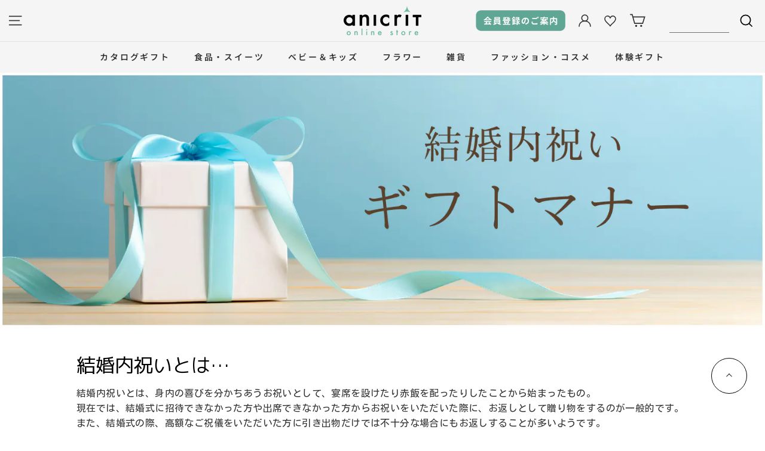

--- FILE ---
content_type: text/css
request_url: https://www.anicrit-store.jp/cdn/shop/t/76/assets/theme-overwrite.css?v=41110032219671234781752722451
body_size: 2554
content:
.bg-color--white{background-color:var(--colorBody)}@media only screen and (max-width:768px){.bg-color--white{padding:25px 0}}@media only screen and (min-width:769px){.bg-color--white{padding:50px 0}}.bg-color--beige{background-color:#eee9e6}@media only screen and (max-width:768px){.bg-color--beige{padding:25px 0}}@media only screen and (min-width:769px){.bg-color--beige{padding:50px 0}}.bg-color--gray{background-color:#dedede}@media only screen and (max-width:768px){.bg-color--gray{padding:25px 0}}@media only screen and (min-width:769px){.bg-color--gray{padding:50px 0}}.template-index .index-section{margin:0}.section-header{margin-bottom:10px}.page-width{max-width:calc(1100px + var(--pageWidthPadding) * 2)}.page-width.swiper-container{padding:0 var(--pageWidthPadding)}@media only screen and (max-width:768px){.page-width.swiper-container [data-view=scrollable-5] .grid-item.swiper-slide{-webkit-box-flex:0;-ms-flex:0 0 40%;flex:0 0 40%}}@media only screen and (min-width:769px){.page-width.swiper-container [data-view=scrollable-5] .grid-item.swiper-slide{-webkit-box-flex:0;-ms-flex:none;flex:none}}@media only screen and (max-width:768px){.page-width.swiper-container .swiper-button-next,.page-width.swiper-container .swiper-button-prev{display:none}}@media only screen and (min-width:769px){.page-width.swiper-container .swiper-button-next,.page-width.swiper-container .swiper-button-prev{top:calc(50% - 30px);display:-webkit-box;display:-ms-flexbox;display:flex;-webkit-box-align:center;-ms-flex-align:center;align-items:center;-webkit-box-pack:center;-ms-flex-pack:center;justify-content:center;width:40px;height:40px;margin:0;padding:0;background-color:#0000004d;border-radius:50%}.page-width.swiper-container .swiper-button-next:after,.page-width.swiper-container .swiper-button-prev:after{width:12px;height:12px;border-right:1px solid white;border-bottom:1px solid white;font-size:0;content:""}.page-width.swiper-container .swiper-button-next.swiper-button-disabled,.page-width.swiper-container .swiper-button-prev.swiper-button-disabled{opacity:1}.page-width.swiper-container .swiper-button-next{right:20px}.page-width.swiper-container .swiper-button-prev{left:20px}.page-width.swiper-container .swiper-button-next:after{-webkit-transform:translateX(-2px) rotate(-45deg);transform:translate(-2px) rotate(-45deg)}.page-width.swiper-container .swiper-button-prev:after{-webkit-transform:translateX(3px) rotate(135deg);transform:translate(3px) rotate(135deg)}}.placeholder-svg{padding:0}.footer__menu a.noshi:before{background-image:url(//www.anicrit-store.jp/cdn/shop/t/76/assets/icon_noshi.png?v=139813935448603489891752722365)}.footer__menu a.delivery:before{background-image:url(//www.anicrit-store.jp/cdn/shop/t/76/assets/icon_delivery.png?v=72368419967884077681752722365)}.footer__menu a.gift:before{background-image:url(//www.anicrit-store.jp/cdn/shop/t/76/assets/icon_gift.png?v=33646554851334991491752722365)}.footer__menu a.guide:before{background-image:url(//www.anicrit-store.jp/cdn/shop/t/76/assets/icon_guide.png?v=126901783049329454341752722365)}.footer__menu a.information:before{background-image:url(//www.anicrit-store.jp/cdn/shop/t/76/assets/icon_information.png?v=45321122511019938121752722365)}.footer__menu a.contact:before{background-image:url(//www.anicrit-store.jp/cdn/shop/t/76/assets/icon_contact.png?v=48520040726712072951752722365)}.footer__menu a.instagram:before{background-image:url(//www.anicrit-store.jp/cdn/shop/t/76/assets/icon_instagram.png?v=49219623877748340071752722365)}.footer__menu a.twitter:before{background-image:url(//www.anicrit-store.jp/cdn/shop/t/76/assets/icon_twitter.png?v=84123374334957278841752722365)}.footer__menu a.line:before{background-image:url(//www.anicrit-store.jp/cdn/shop/t/76/assets/icon_line.png?v=79568684497098777821752722365)}.footer__block{max-width:none}.footer__block:not(:last-child){border-right:1px solid #666}.footer__block--logo{-webkit-box-flex:0;-ms-flex:0 1 234px;flex:0 1 234px;text-align:center}.footer__block--menu{-webkit-box-flex:0;-ms-flex:0 1 184px;flex:0 1 184px;padding:0 20px}.footer__block--info{-webkit-box-flex:1;-ms-flex:1 1 auto;flex:1 1 auto;text-align:center}.footer__menu li{font-size:calc(var(--typeBaseSize) - 3px)}.footer__menu a:hover{text-decoration:underline}.footer__menu a[class]{display:-webkit-inline-box;display:-ms-inline-flexbox;display:inline-flex;-webkit-box-align:center;-ms-flex-align:center;align-items:center;-webkit-box-pack:start;-ms-flex-pack:start;justify-content:flex-start}.footer__menu a[class]:before{-webkit-box-flex:0;-ms-flex:0 0 20px;flex:0 0 20px;margin-right:10px;width:20px;height:20px;background-position:center;background-size:contain;background-repeat:no-repeat;content:""}@media only screen and (max-width:768px){.footer__logo--dp{display:none}}@media only screen and (min-width:769px){.footer__logo--dp{display:inline-block}}@media only screen and (max-width:768px){.footer__logo--mb{display:inline-block}}@media only screen and (min-width:769px){.footer__logo--mb{display:none}}.footer__copyright{margin:40px 0 0;font-size:calc(var(--typeBaseSize) - 5px)}.footer__phone{display:-webkit-inline-box;display:-ms-inline-flexbox;display:inline-flex;-webkit-box-align:end;-ms-flex-align:end;align-items:flex-end;-webkit-box-pack:start;-ms-flex-pack:start;justify-content:flex-start;margin:4px 0 0;line-height:1;font-weight:700;font-size:calc(var(--typeBaseSize) + 7px)}.footer__phone:before{-webkit-box-flex:0;-ms-flex:0 0 43px;flex:0 0 43px;margin-right:7px;width:43px;height:36px;background:url(//www.anicrit-store.jp/cdn/shop/t/76/assets/icon_phone.png?v=146692987512464422961752722365) center/contain no-repeat;content:""}.footer__phone-title{margin:0;font-weight:700;font-size:calc(var(--typeBaseSize) - 3px)}.footer__hours{margin:19px 0 0;font-size:calc(var(--typeBaseSize) - 3px)}.footer__note{margin:4px 0 0;font-size:calc(var(--typeBaseSize) - 5px)}.grid-item{margin-bottom:20px}@media only screen and (max-width:768px){.grid-item{padding-left:4px;padding-right:4px}}.grid-item__link{position:relative;display:-webkit-box;display:-ms-flexbox;display:flex;-webkit-box-pack:justify;-ms-flex-pack:justify;justify-content:space-between;-webkit-box-orient:vertical;-webkit-box-direction:normal;-ms-flex-direction:column;flex-direction:column;height:100%;border-radius:10px}.grid-item__meta{position:relative;display:-webkit-box;display:-ms-flexbox;display:flex;-webkit-box-pack:justify;-ms-flex-pack:justify;justify-content:space-between;-webkit-box-orient:vertical;-webkit-box-direction:normal;-ms-flex-direction:column;flex-direction:column;-webkit-box-flex:1;-ms-flex:1 1 100%;flex:1 1 100%}@media only screen and (max-width:768px){.grid-item__meta{margin:5px 10px}}@media only screen and (min-width:769px){.grid-item__meta{margin:16px 10px 20px}}.grid-item__meta-secondary{display:-webkit-box;display:-ms-flexbox;display:flex;-webkit-box-align:center;-ms-flex-align:center;align-items:center}.grid-item__content{border-radius:10px;overflow:hidden}.grid-product__image-wrap{margin:0}.grid-product__tags{margin-left:0}.grid-product__rank{position:absolute;top:10px;left:10px;z-index:1;display:-webkit-box;display:-ms-flexbox;display:flex;-webkit-box-align:center;-ms-flex-align:center;align-items:center;-webkit-box-pack:center;-ms-flex-pack:center;justify-content:center;color:#fff;font-size:calc(var(--typeBaseSize) - 1px);border-radius:50%;background-color:#333}@media only screen and (max-width:768px){.grid-product__rank{width:25px;height:25px}}@media only screen and (min-width:769px){.grid-product__rank{width:40px;height:40px}}.grid-product__rank--1{background-color:#bc9210}.grid-product__rank--2{background-color:#8b9499}.grid-product__rank--3{background-color:#946241}.section-header .section-header__main-title,.section-header .section-header__sub-title{margin:0;line-height:1.2}@media only screen and (max-width:768px){.section-header__sub-title{font-size:calc(var(--typeBaseSize) - 1px)}}@media only screen and (min-width:769px){.section-header__sub-title{font-size:calc(var(--typeBaseSize) + 3px)}}@media only screen and (max-width:768px){.section-header__main-title{font-size:calc(var(--typeHeaderSize) - 3px)}}@media only screen and (min-width:769px){.section-header__main-title{font-size:calc(var(--typeHeaderSize) + 13px)}}.section-header__link{font-size:calc(var(--typeBaseSize) - 1px);text-decoration:none}.section-header__link:hover{text-decoration:underline}.gotop{position:fixed;bottom:60px;right:30px;z-index:10;display:block;width:60px;height:60px;font-size:0;color:transparent;border-radius:50%;border:1px solid #fff;mix-blend-mode:difference}.gotop:before{position:absolute;top:calc(50% + 1px);right:50%;display:block;border-top:1px solid #fff;border-right:1px solid #fff;width:7px;height:7px;content:"";-webkit-transform:translate(50%,-50%) rotate(-45deg);transform:translate(50%,-50%) rotate(-45deg)}.sellers-category{display:-webkit-inline-box;display:-ms-inline-flexbox;display:inline-flex;padding:5px;gap:8px;background-color:#fff;border-radius:40px}.sellers-category .sellers-category__item label{display:-webkit-box;display:-ms-flexbox;display:flex;-webkit-box-align:center;-ms-flex-align:center;align-items:center;-webkit-box-pack:center;-ms-flex-pack:center;justify-content:center;margin:0;padding:10px 20px;color:#999;font-size:calc(var(--typeBaseSize) - 3px);border-radius:40px;-webkit-transition:background-color .25s ease;transition:background-color .25s ease}.sellers-category__item input:checked+label{color:#fff;background-color:#333}.sellers-block{margin-top:20px}.sellers-block .sellers-block__container:not(:first-child){display:none}.sellers-block__more{display:-webkit-box;display:-ms-flexbox;display:flex;-webkit-box-align:center;-ms-flex-align:center;align-items:center;-webkit-box-pack:center;-ms-flex-pack:center;justify-content:center;width:100%;max-width:340px;margin:20px auto 0;padding:20px;color:#fff;background-color:#333;border-radius:50px;-webkit-transition:opacity .25s ease;transition:opacity .25s ease}@media only screen and (max-width:768px){.sellers-block__more{font-size:calc(var(--typeBaseSize))}.sellers-block .sellers-block__container .grid-item:nth-child(10){display:none}}@media only screen and (min-width:769px){.sellers-block__more{font-size:calc(var(--typeBaseSize) - 3px)}}.sellers-block__more:after{width:7px;height:7px;margin-top:-4px;margin-left:6px;border-right:1px solid #fff;border-bottom:1px solid #fff;content:"";-webkit-transform:rotate(45deg);transform:rotate(45deg)}.sellers-block__more:hover{color:#fff;opacity:.8}@media only screen and (max-width:768px){.sellers-block [data-view=xsmall] .grid-item{-webkit-box-flex:0;-ms-flex:0 0 33.3%;flex:0 0 33.3%}.sellers-block .grid-item:nth-child(10){display:none}}@media only screen and (min-width:769px){.posts-grid{display:-webkit-box;display:-ms-flexbox;display:flex;-webkit-box-align:stretch;-ms-flex-align:stretch;align-items:stretch;-webkit-box-pack:start;-ms-flex-pack:start;justify-content:flex-start;-ms-flex-wrap:wrap;flex-wrap:wrap}}.posts-grid .grid-item{border-bottom:1px solid #dedede}@media only screen and (min-width:769px){.posts-grid .grid-item{-webkit-box-flex:0;-ms-flex:0 1 calc(50% - 10px);flex:0 1 calc(50% - 10px);padding-top:20px;padding-bottom:20px}.posts-grid .grid-item:first-child,.posts-grid .grid-item:nth-child(2){border-top:1px solid #dedede}.posts-grid .grid-item:nth-child(odd){margin-right:20px}}@media only screen and (max-width:768px){.posts-grid .grid-item{padding-top:10px;padding-bottom:10px;margin-bottom:0}.posts-grid .grid-item:first-child{border-top:1px solid #dedede}}.posts-grid .grid-article{margin-bottom:0}.posts-grid .grid-article[data-style=compact] .grid-article__image{-webkit-box-flex:0;-ms-flex:0 0 23%;flex:0 0 23%;margin-bottom:0}.grid-article__image{border-radius:10px;overflow:hidden}.grid-article__meta{text-align:left}.grid-article[data-style=medium] .article__title{font-size:calc(var(--typeBaseSize) - 3px)}@media only screen and (max-width:768px){.category-wrapper{width:calc(100% + var(--pageWidthPadding));margin-left:calc(-.5 * var(--pageWidthPadding))}}@media only screen and (min-width:769px){.category-wrapper{display:-webkit-box;display:-ms-flexbox;display:flex;-webkit-box-pack:start;-ms-flex-pack:start;justify-content:flex-start}}@media only screen and (max-width:768px){.category-item{width:100%;border-top:1px solid #dedede}}@media only screen and (min-width:769px){.category-item{-webkit-box-flex:0;-ms-flex:0 1 33.3%;flex:0 1 33.3%;padding:0 20px;border-right:1px solid #dedede}}@media only screen and (min-width:769px){.category-item:first-child{border-left:1px solid #dedede}}.category-item__header{display:-webkit-box;display:-ms-flexbox;display:flex;-webkit-box-align:center;-ms-flex-align:center;align-items:center;-webkit-box-pack:start;-ms-flex-pack:start;justify-content:flex-start;width:100%}@media only screen and (max-width:768px){.category-item__header{position:relative;padding:10px 12px;cursor:pointer}.category-item__header:after{position:absolute;top:50%;right:15px;width:7px;height:7px;border-right:1px solid #dedede;border-bottom:1px solid #dedede;content:"";-webkit-transform:translateY(-50%) rotate(45deg);transform:translateY(-50%) rotate(45deg)}.category-item__header:focus~.category-item__child{display:block}}@media only screen and (min-width:769px){.category-item__header{padding:0;cursor:unset}}.category-item__img{width:48px;height:48px;margin-right:19px;border-radius:50%;overflow:hidden}.category-item__img a{display:block;width:100%;height:100%}.category-item__img a>*{display:block;width:100%;height:100%;-o-object-fit:cover;object-fit:cover}.category-item__title{margin:0;font-size:calc(var(--typeBaseSize) + 5px);font-weight:700}@media only screen and (max-width:768px){.category-item__title{font-size:calc(var(--typeBaseSize) + 1px)}}.category-item__child{padding:0;list-style-type:none}@media only screen and (max-width:768px){.category-item__child{display:none;margin:0}}@media only screen and (min-width:769px){.category-item__child{display:-webkit-box!important;display:-ms-flexbox!important;display:flex!important;-webkit-box-align:center;-ms-flex-align:center;align-items:center;-webkit-box-pack:justify;-ms-flex-pack:justify;justify-content:space-between;-ms-flex-wrap:wrap;flex-wrap:wrap;margin:20px 0 0}}.category-child-item{display:-webkit-box;display:-ms-flexbox;display:flex;-webkit-box-align:center;-ms-flex-align:center;align-items:center;-webkit-box-pack:start;-ms-flex-pack:start;justify-content:flex-start;margin-bottom:0}@media only screen and (max-width:768px){.category-child-item{position:relative;width:100%;padding:5px 12px;border-top:1px solid #dedede}.category-child-item:after{position:absolute;top:50%;right:20px;width:7px;height:7px;border-right:1px solid #dedede;border-bottom:1px solid #dedede;content:"";-webkit-transform:translateY(-50%) rotate(-45deg);transform:translateY(-50%) rotate(-45deg)}}@media only screen and (min-width:769px){.category-child-item{-webkit-box-flex:0;-ms-flex:0 1 49%;flex:0 1 49%}}.category-child-item:nth-child(n+2){margin-top:10px}.category-child-item__img{-webkit-box-flex:0;-ms-flex:0 0 32px;flex:0 0 32px;height:32px;margin-right:12px;overflow:hidden;border-radius:50%}.category-child-item__img a{display:block;width:100%;height:100%}.category-child-item__img a>*{display:block;width:100%;height:100%;-o-object-fit:cover;object-fit:cover}.category-child-item__title{margin:0;font-size:calc(var(--typeBaseSize) - 3px)}.cards{display:-webkit-box;display:-ms-flexbox;display:flex;-webkit-box-align:stretch;-ms-flex-align:stretch;align-items:stretch;-webkit-box-pack:start;-ms-flex-pack:start;justify-content:flex-start;margin:0;padding:0;list-style-type:none}@media only screen and (max-width:768px){.cards{gap:10px}}@media only screen and (min-width:769px){.cards{gap:20px}}@media only screen and (max-width:768px){.card{-webkit-box-flex:0;-ms-flex:0 1 calc((100% - 10px * 2) / 3);flex:0 1 calc((100% - 10px * 2) / 3)}}@media only screen and (min-width:769px){.card{-webkit-box-flex:0;-ms-flex:0 1 calc((100% - 20px * 2) / 3);flex:0 1 calc((100% - 20px * 2) / 3)}}.card a{position:relative;display:block;overflow:hidden;border-radius:10px;-webkit-transition:-webkit-transform .25s ease,-webkit-box-shadow .25s ease;transition:-webkit-transform .25s ease,-webkit-box-shadow .25s ease;transition:transform .25s ease,box-shadow .25s ease;transition:transform .25s ease,box-shadow .25s ease,-webkit-transform .25s ease,-webkit-box-shadow .25s ease}.card a:hover{-webkit-transform:translateY(-3px);transform:translateY(-3px);-webkit-box-shadow:0 3px 10px rgba(0,0,0,.1);box-shadow:0 3px 10px #0000001a}.card a:hover:after{background-color:transparent}.card a:after{content:"";display:block;position:absolute;top:0;right:0;bottom:0;left:0;z-index:1;background-color:#00000007;pointer-events:none;-webkit-transition:all .2s ease;transition:all .2s ease}.card img{display:block}.card__caption{margin:0;text-align:center}@media only screen and (max-width:768px){.card__caption{font-size:calc(var(--typeBaseSize) - 3px)}}@media only screen and (min-width:769px){.card__caption{font-size:calc(var(--typeBaseSize) - 1px)}}.section-cols{display:-webkit-box;display:-ms-flexbox;display:flex;-ms-flex-wrap:wrap;flex-wrap:wrap;-webkit-box-align:stretch;-ms-flex-align:stretch;align-items:stretch;-webkit-box-pack:start;-ms-flex-pack:start;justify-content:flex-start;gap:40px 60px}@media only screen and (max-width:768px){.section-cols__sect{-webkit-box-flex:0;-ms-flex:0 1 100%;flex:0 1 100%}}@media only screen and (min-width:769px){.section-cols__sect{-webkit-box-flex:0;-ms-flex:0 1 calc(50% - 30px);flex:0 1 calc(50% - 30px)}}.product__fav{margin-left:auto}@media only screen and (max-width:768px){.product__fav{-webkit-box-flex:0;-ms-flex:0 0 16px;flex:0 0 16px}}@media only screen and (min-width:769px){.product__fav{-webkit-box-flex:0;-ms-flex:0 0 21px;flex:0 0 21px}}.grid-banner{display:-webkit-box;display:-ms-flexbox;display:flex;-webkit-box-align:center;-ms-flex-align:center;align-items:center;-webkit-box-pack:center;-ms-flex-pack:center;justify-content:center}.new-grid{-webkit-box-align:stretch;-ms-flex-align:stretch;align-items:stretch;-webkit-box-pack:start;-ms-flex-pack:start;justify-content:flex-start}@media only screen and (max-width:768px){.new-grid{margin-left:-4px;margin-right:-4px}}.new-grid .swiper-slide{height:auto}.new-grid.swiper-wrapper{-ms-flex-wrap:nowrap;flex-wrap:nowrap}.new-grid .grid-banner{-webkit-transition:-webkit-box-shadow .25s ease;transition:-webkit-box-shadow .25s ease;transition:box-shadow .25s ease;transition:box-shadow .25s ease,-webkit-box-shadow .25s ease}.new-grid .grid-banner:hover{-webkit-box-shadow:0 3px 10px rgba(0,0,0,.1);box-shadow:0 3px 10px #0000001a}.new-grid .grid-banner img{display:block;width:100%}@media only screen and (max-width:768px){.new-grid--arrow{gap:10px;margin-left:0;margin-right:0}.new-grid--arrow[data-view$="-1"] .grid-banner{-webkit-box-flex:0;-ms-flex:0 1 100%;flex:0 1 100%}.new-grid--arrow[data-view$="-2"] .grid-banner{-webkit-box-flex:0;-ms-flex:0 1 calc((100% - 10px)/2);flex:0 1 calc((100% - 10px)/2)}.new-grid--arrow[data-view$="-3"] .grid-banner{-webkit-box-flex:0;-ms-flex:0 1 calc((100% - 10px * 2) / 3);flex:0 1 calc((100% - 10px * 2) / 3)}}@media only screen and (min-width:769px){.new-grid--arrow{gap:20px}.new-grid--arrow[data-view^="3-"] .grid-banner{-webkit-box-flex:0;-ms-flex:0 1 calc((100% - 20px * 2) / 3);flex:0 1 calc((100% - 20px * 2) / 3)}.new-grid--arrow[data-view^="4-"] .grid-banner{-webkit-box-flex:0;-ms-flex:0 1 calc((100% - 60px)/4);flex:0 1 calc((100% - 60px)/4)}.new-grid--arrow[data-view^="5-"] .grid-banner{-webkit-box-flex:0;-ms-flex:0 1 calc((100% - 80px)/5);flex:0 1 calc((100% - 80px)/5)}.new-grid--arrow[data-view^="6-"] .grid-banner{-webkit-box-flex:0;-ms-flex:0 1 calc((100% - 20px * 5) / 6);flex:0 1 calc((100% - 20px * 5) / 6)}}.new-grid--arrow .grid-banner{padding:18px 10px;font-size:calc(var(--typeBaseSize) - 3px);background-color:#fff;border-radius:10px}.new-grid--arrow .grid-banner span{display:-webkit-inline-box;display:-ms-inline-flexbox;display:inline-flex;-webkit-box-pack:start;-ms-flex-pack:start;justify-content:flex-start;-webkit-box-align:center;-ms-flex-align:center;align-items:center}.new-grid--arrow .grid-banner span:after{display:block;width:6px;height:6px;margin-left:9px;border-top:1px solid #333;border-right:1px solid #333;-webkit-transform:rotate(45deg);transform:rotate(45deg);content:""}@media only screen and (max-width:768px){.new-grid--banner{gap:10px}.new-grid--banner[data-view$="-1"] .grid-banner{-webkit-box-flex:0;-ms-flex:0 1 100%;flex:0 1 100%}.new-grid--banner[data-view$="-2"] .grid-banner{-webkit-box-flex:0;-ms-flex:0 1 calc((100% - 10px)/2);flex:0 1 calc((100% - 10px)/2)}.new-grid--banner[data-view$="-3"] .grid-banner{-webkit-box-flex:0;-ms-flex:0 1 calc((100% - 10px * 2) / 3);flex:0 1 calc((100% - 10px * 2) / 3)}}@media only screen and (min-width:769px){.new-grid--banner{gap:30px}.new-grid--banner[data-view^="3-"] .grid-banner{-webkit-box-flex:0;-ms-flex:0 1 calc((100% - 30px * 2) / 3);flex:0 1 calc((100% - 30px * 2) / 3)}.new-grid--banner[data-view^="4-"] .grid-banner{-webkit-box-flex:0;-ms-flex:0 1 calc((100% - 90px)/4);flex:0 1 calc((100% - 90px)/4)}.new-grid--banner[data-view^="5-"] .grid-banner{-webkit-box-flex:0;-ms-flex:0 1 calc((100% - 120px)/5);flex:0 1 calc((100% - 120px)/5)}.new-grid--banner[data-view^="6-"] .grid-banner{-webkit-box-flex:0;-ms-flex:0 1 calc((100% - 30px * 5) / 6);flex:0 1 calc((100% - 30px * 5) / 6)}}.new-grid--left .collection-item__title{padding:0;text-align:left}@media only screen and (max-width:768px){.new-grid[data-view$="-1"] .grid-item{-webkit-box-flex:0;-ms-flex:0 1 100%;flex:0 1 100%}.new-grid[data-view$="-2"] .grid-item{-webkit-box-flex:0;-ms-flex:0 1 50%;flex:0 1 50%}.new-grid[data-view$="-3"] .grid-item{-webkit-box-flex:0;-ms-flex:0 1 33.3%;flex:0 1 33.3%}.new-grid[data-view$="-4"] .grid-item{-webkit-box-flex:0;-ms-flex:0 1 25%;flex:0 1 25%}.new-grid[data-view$="-5"] .grid-item{-webkit-box-flex:0;-ms-flex:0 1 20%;flex:0 1 20%}.new-grid--first .grid-item:first-child{-webkit-box-flex:0;-ms-flex:0 0 100%;flex:0 0 100%}}@media only screen and (max-width:768px) and (max-width:768px){.new-grid.scrollable-grid--small{padding-left:0}}@media only screen and (max-width:768px){.new-grid.scrollable-grid--small[data-view$="-1"] .grid-item,.new-grid.scrollable-grid--small[data-view$="-2"] .grid-item{-webkit-box-flex:0;-ms-flex:0 0 45%;flex:0 0 45%}.new-grid.scrollable-grid--small[data-view$="-4"] .grid-item{-webkit-box-flex:0;-ms-flex:0 0 25%;flex:0 0 25%}.new-grid.scrollable-grid--small .grid-article{display:block}.new-grid.scrollable-grid--small .grid-article__meta{padding:0}}@media only screen and (min-width:769px){.new-grid[data-view^="2-"] .grid-item{-webkit-box-flex:0;-ms-flex:0 1 50%;flex:0 1 50%}.new-grid[data-view^="3-"] .grid-item{-webkit-box-flex:0;-ms-flex:0 1 33.3%;flex:0 1 33.3%}.new-grid[data-view^="4-"] .grid-item{-webkit-box-flex:0;-ms-flex:0 1 25%;flex:0 1 25%}.new-grid[data-view^="5-"] .grid-item{-webkit-box-flex:0;-ms-flex:0 1 20%;flex:0 1 20%}}[data-grid-style*=grey] .grid-product:after{left:10px;right:10px;border-radius:10px;background-color:transparent}.collection-image--landscape{border-radius:10px;overflow:hidden}.collection-image img{padding:0}.collection-item{margin-bottom:0}.collection-item__title{margin-top:10px;font-size:calc(var(--typeBaseSize) - 1px)}.collection-item__text{margin-bottom:0;text-align:left;font-size:calc(var(--typeBaseSize) - 3px)}.article__sub-meta{font-size:calc(var(--typeBaseSize) - 5px)}
/*# sourceMappingURL=/cdn/shop/t/76/assets/theme-overwrite.css.map?v=41110032219671234781752722451 */


--- FILE ---
content_type: text/css
request_url: https://www.anicrit-store.jp/cdn/shop/t/76/assets/theme-overwrite_2.css?v=18296087525824704391752722365
body_size: 1100
content:
.site-nav__expanded-item{font-weight:700}.site-header__search-input{max-width:160px;width:calc(100% - 60px);padding-right:0;border-bottom:1px solid #707070;background-color:transparent}.site-header__search-input:focus{border-bottom:1px solid #707070}.site-header__search-btn--submit{right:auto}.site-nav__icon-label{margin-left:0}.site-header__search-form{margin-left:40px}.site-nav__item{position:static}.site-nav__category-wrap{display:flex;flex-wrap:wrap;width:100%;max-width:1160px;margin:40px auto 0}.site-nav__category-block{width:320px;padding:0 30px 35px;text-align-last:left}.site-nav__heading-link{display:flex;align-items:center;text-align:left}.site-nav__category-list{margin:10px 0 0}.site-nav__category-img{flex:0 0 30px;height:30px;margin-right:5px;border-radius:50%;overflow:hidden;border:1px solid #F5F5F5}.site-nav__category-img img,.site-nav__category-img svg{display:block;width:100%;height:100%;object-fit:cover}.site-nav__category-item{text-align:left}.site-nav__category-link{font-weight:400}.site-nav__all-link{display:inline-block;margin:10px 0 0;text-align:left}.site-nav__link.site-nav__link--icon.site-nav__compress-menu{margin-left:30px}.site-header__logo{margin:0}.swiper-mv{position:relative;margin:0 auto;padding-top:30px}.swiper-mv__container{width:100%;height:100%;padding-bottom:70px;z-index:1}.swiper-slide{width:55%}.swiper-slide img{display:block;width:100%}.swiper-container-horizontal>.swiper-mv__pagination{bottom:25px}.site-header__drawer{max-width:400px;padding:0;overscroll-behavior-block:none}.site-header__mobile-nav-list{margin:20px 0 0;list-style-type:none}.site-header__mobile-nav-list__item{border-bottom:1px solid #DEDEDE}.site-header__mobile-nav-list__link{position:relative;display:flex;align-items:center;padding:15px 20px;font-weight:700}.site-header__mobile-nav-list__link:after{content:"";position:absolute;width:7px;height:7px;top:22px;right:23px;border-top:1px solid #707070;border-right:1px solid #707070;transform:rotate(45deg)}.site-header__mobile-nav-list__circle{width:30px;height:30px;margin-right:5px;border-radius:50px;border:1px solid #F5F5F5;background:#290c0c}.site-header__drawer-animate{margin-top:32px}.site-header__drawer-animate .slide-nav__wrapper{height:auto!important}.slide-nav__aco-menu .icon-chevron-right{transform:rotate(90deg)}.slide-nav__aco-menu.aco-open .icon-chevron-right{transform:rotate(-90deg)}.slide-nav__wrapper:after{display:none}.slide-nav__item:first-child{padding-top:0}.slide-nav__link{padding:15px 20px;font-size:14px;font-weight:700;border-bottom:1px solid #DEDEDE;height:100%}.slide-nav__link .icon{width:10px;height:10px;color:#707070}.slide-nav__category-img{width:30px;height:30px;margin-right:5px;border-radius:50px;border:1px solid #F5F5F5;background:no-repeat center / cover}.slide-nav__category-img+span{flex:1}.slide-nav__button{margin:0}.site-header__favorite-wrap{width:100%;max-width:350px;margin:30px auto 0;padding:0 20px}.site-header__favorite-title-wrap{display:flex;justify-content:space-between}.site-header__favorite-title{margin:0;font-size:14px;font-weight:700}.site-header__favorite-more-link{font-size:14px;font-weight:700;color:#22acdd}.site-header__favorite-list{width:100%;display:flex;margin:10px 0 0;list-style-type:none}.site-header__favorite-item{width:20%;height:65px}.site-header__favorite-link{display:block;width:100%;height:100%;background:no-repeat center / cover}.site-header__phone-wrap{width:100%;max-width:255px;margin:50px auto 0;text-align:center}.site-header__phone-title{margin-bottom:5px;font-size:12px;font-weight:700}.site-header__phone-number{display:inline-flex;align-items:flex-end;justify-content:flex-start;margin:0 0 15px;line-height:1;font-size:22px;font-weight:700}.site-header__phone-number:before{flex:0 0 43px;margin-right:7px;width:43px;height:36px;background:url(/cdn/shop/t/2/assets/icon_phone--black.png) center/contain no-repeat;content:""}.site-header__phone-hours{margin-bottom:5px;font-size:12px}.site-header__phone-note{font-size:10px}.site-header__search-form{width:auto}.header-wrapper--compressed .site-header__element--sub{display:block}.header-wrapper--compressed .site-navigation--below:before{opacity:.1}.slide-nav__accordion{overflow:hidden;display:flex;flex-wrap:wrap;height:0;margin:0;line-height:0;opacity:0;transition-duration:.4s;background-color:#f5f5f5}.slide-nav__accordion .slide-nav__item{width:50%;padding-bottom:0;border-top:none;border-bottom:none}.slide-nav__accordion .slide-nav__item .slide-nav__link{font-size:12px}.slide-nav__accordion .slide-nav__item:nth-child(odd){border-right:1px solid #dedede}.aco-open+.slide-nav__accordion{line-height:normal;height:auto;opacity:1}.cart__drawer-form{max-height:calc(100vh - 136px)}.site-header__customer-info{padding:8px 16px}.site-header__customer-info-header{background-color:var(--colorBtnPrimary);color:#fff;font-weight:700;padding:18px 16px}.site-header__customer-info-point{margin-bottom:-20px}.account-section{margin-bottom:42px}.account-section a{text-decoration:underline}.account-point{font-size:1.6rem}@media only screen and (max-width:768px){.pc-hide{display:none}.header-section{padding-bottom:0}.header-item.header-item--logo{position:absolute;right:0;left:0}.site-header__logo{margin-right:auto!important;margin-left:auto!important}.site-header__logo .site-header__logo-link img{width:100%;height:auto}.site-header__logo a{position:relative;z-index:30}.header-wrapper--init .site-header__element--sub{display:none!important}.site-header__search-btn--cancel{right:-15px;color:#fff}.site-header__search-container{top:56px;height:100vh;background:#000c}.site-header__search-container .page-width{position:absolute;top:20px}.site-header__search-form{margin-left:0}.site-header__search-btn--submit{right:0}.site-header__search-container .site-header__search-btn--cancel{right:-41px;padding-right:0}.site-header__search-form.is-active{width:calc(100% - 40px)}.site-header__search-input{width:100%;max-width:none;background:#fff}.site-nav__icons{display:grid;grid-template-columns:1fr 13fr 1fr 1fr 1fr}.site-nav__link--icon{padding:10px}.site-nav__icons>.site-nav__link--icon{position:relative;z-index:30;display:block;width:28px;height:28px;margin-left:0}.site-nav__icons>.site-nav__link--icon:nth-child(1){grid-row:1;grid-column:2 / 3;margin-right:1px;padding:1px}.site-nav__icons>.site-nav__link--icon:nth-child(2){grid-row:1;grid-column:3 / 4;padding:4px}.site-nav__icons>.site-nav__link--icon:nth-child(3){grid-row:1;grid-column:4 / 5;padding:10px}.site-nav__icons>.site-nav__link--icon:nth-child(4){grid-row:1;grid-column:5 / 6;padding:3px 3px 2px}.site-nav__icons>.site-nav__link--icon:nth-child(5){grid-row:1;grid-column:1 / 2;width:44px;height:44px}.header-wrapper:not(.header-wrapper--compressed) [data-nav=below] .js-search-header{display:block}.site-nav__link--icon svg,.site-nav__link--icon svg.icon{width:100%;height:auto}.site-nav__link.site-nav__link--icon.js-close-header-cart .icon.icon-close{width:27px;height:27px}.header-item{display:block}.header-item--icons .site-nav{width:100%}.site-header__element--top{padding:3px 5px 5px}.site-header__drawer{max-width:none}.footer__blocks{display:grid;grid-template-columns:100%;justify-content:flex-start}.footer__block{padding:0}.footer__block:nth-child(1){width:100%;grid-row:6 / 7;margin-top:30px;padding-top:30px;border-top:1px solid #666;border-right:none}.footer__block:nth-child(n+2){border:none}.footer__copyright{margin-top:20px}.footer__section.footer__section--menus .page-width{padding:0 15px}.footer__menu li{border-bottom:1px solid #666}.footer__menu a{padding:15px 0}.footer__block--info{margin-top:30px}.swiper-slide{width:100%}.swiper-mv{padding-top:0}.swiper-mv__container{padding-bottom:35px}.swiper-container-horizontal>.swiper-mv__pagination{bottom:7px}}.page-width--cart #gs__toggle-box{margin-bottom:16px}.page-width--cart #gs__toggle-box,#gsGroups #gs__toggle-box{display:inline-block;padding:10px 15px;background:#313652}.page-width--cart #gs__toggle-box p,#gsGroups #gs__toggle-box p{margin:0}.page-width--cart #gs__toggle-box label,#gsGroups #gs__toggle-box label{color:#fff}.page-width--cart #gs__toggle-shipping,#gsGroups #gs__toggle-shipping{display:none}.gs__summary-table,.gs__total-line-table{background:none}
/*# sourceMappingURL=/cdn/shop/t/76/assets/theme-overwrite_2.css.map?v=18296087525824704391752722365 */


--- FILE ---
content_type: text/css
request_url: https://cdn.getshogun.com/css-4/62970f15e707ae00db38c9c9.css
body_size: 10667
content:
.shg-box {
  position: relative;
  display: flex;
  width: 100%;
  flex-direction: column;
  /**
   * While `flex: 1` is enough here, we need to supply the rest
   * of the parameters (`1 auto`) to keep compatibility with IE11.
   * Otherwise, IE11 flex would break.
   */
  flex: 1 1 auto;
}

.shg-box > .shg-box-content {
  z-index: 4;
  position: relative;
  /**
   * This is part of an IE11 fallback to avoid flex introducing
   * huge amount of weird space on the bottom on the section element.
   */
  min-height: 1px;
}

.shg-box-vertical-align-wrapper, .shg-box-vertical-center-wrapper {
  display: flex;
  width: 100%;
}

.shg-box-vertical-align-top {
  justify-content: flex-start;
}

.shg-box-vertical-align-center, .shg-box-vertical-center {
  justify-content: center;
}

.shg-box-vertical-align-bottom {
  justify-content: flex-end;
}

.shg-box-overlay {
  position: absolute;
  top: 0;
  left: 0;
  right: 0;
  bottom: 0;
  z-index: 3;
  pointer-events: none;
}

.shg-box-video-wrapper {
  position: absolute;
  top: 0;
  left: 0;
  right: 0;
  bottom: 0;
  overflow: hidden;
  z-index: -1;
}

#s-0982bfae-cfaf-4289-a8cb-8f311293e380 {
  min-height: 50px;
}








#s-0982bfae-cfaf-4289-a8cb-8f311293e380 > .shg-box-overlay {
  background-color: #fff;
  opacity: 0;
}#s-0982bfae-cfaf-4289-a8cb-8f311293e380.shg-box.shg-c {
  justify-content: center;
}

.shogun-image-container {
  position: relative;
}

.shogun-image-container.shg-align-left {
  text-align: left;
}

.shogun-image-container.shg-align-center {
  text-align: center;
}

.shogun-image-container.shg-align-right {
  text-align: right;
}

.shogun-image-linked {
  cursor: pointer;
}

.shogun-image-overlay {
  position: absolute;
  top: 0;
  left: 0;
  bottom: 0;
  right: 0;
  display: flex;
  padding: 20px;
  align-items: center;
  justify-content: center;
  pointer-events: none;
}

.shogun-image-overlay.shg-top-left {
  align-items: flex-start;
  justify-content: flex-start;
}

.shogun-image-overlay.shg-top-center {
  align-items: flex-start;
  justify-content: center;
}

.shogun-image-overlay.shg-top-right {
  align-items: flex-start;
  justify-content: flex-end;
}

.shogun-image-overlay.shg-middle-left {
  align-items: center;
  justify-content: flex-start;
}

.shogun-image-overlay.shg-middle-center {
  align-items: center;
  justify-content: center;
}

.shogun-image-overlay.shg-middle-right {
  align-items: center;
  justify-content: flex-end;
}

.shogun-image-overlay.shg-bottom-left {
  align-items: flex-end;
  justify-content: flex-start;
}

.shogun-image-overlay.shg-bottom-center {
  align-items: flex-end;
  justify-content: center;
}

.shogun-image-overlay.shg-bottom-right {
  align-items: flex-end;
  justify-content: flex-end;
}

.shogun-image-overlay p {
  margin: 0;
  padding: 0;
  line-height: normal;
}

.shogun-image-cover {
  -o-object-fit: cover;
     object-fit: cover;
  font-family: "object-fit: cover;";
  width: 100%;
}

.shogun-image-contain {
  font-family: "object-fit: contain;";
  -o-object-fit: contain;
     object-fit: contain;
  width: 100%;
}

.shogun-image-link {
  display: block;
  min-height: inherit;
  max-height: inherit;
}

img.shogun-image {
  display: block;
  margin: 0 auto;
  max-width: 100%;
}

.shogun-image-content {
  display: flex;
  height: 100%;
  left: 0;
  position: absolute;
  top: 0;
  width: 100%;
  z-index: 10;
}

.shogun-image-content-linked, .shogun-image-content-not-linked {
  pointer-events: none;
}

.shogun-image-content-not-linked > div {
  pointer-events: auto;
}

.shogun-image-content-linked a,
.shogun-image-content-linked button,
.shogun-image-content-linked iframe,
.shogun-image-content-linked .shg-box-linked {
  pointer-events: auto;
}

.shogun-image-content > div {
  width: 100%;
}

.shogun-image-content-top {
  align-items: flex-start;
}

.shogun-image-content-center {
  align-items: center;
}

.shogun-image-content-bottom {
  align-items: flex-end;
}
#s-129ed341-b3e7-4e94-b557-c8a29e0b4f7d {
  text-align: center;
}




  #s-129ed341-b3e7-4e94-b557-c8a29e0b4f7d img.shogun-image {
    
    width: px;
  }


#s-129ed341-b3e7-4e94-b557-c8a29e0b4f7d .shogun-image-content {
  
    align-items: center;
  
}

#s-a7dba60a-8177-4f8f-8822-17ecf15187e6 {
  margin-top: 30px;
margin-bottom: 30px;
min-height: 50px;
}








#s-a7dba60a-8177-4f8f-8822-17ecf15187e6 > .shg-box-overlay {
  background-color: #fff;
  opacity: 0;
}#s-a7dba60a-8177-4f8f-8822-17ecf15187e6.shg-box.shg-c {
  justify-content: center;
}

.shogun-heading-component h1,
.shogun-heading-component h2,
.shogun-heading-component h3,
.shogun-heading-component h4,
.shogun-heading-component h5,
.shogun-heading-component h6 {
  margin: 0;
  padding: 0;
  display: block;
  color: #000;
  text-transform: none;
  font-weight: normal;
  font-style: normal;
  letter-spacing: normal;
  line-height: normal;
}

.shogun-heading-component a {
  text-decoration: none !important;
  padding: 0 !important;
  margin: 0 !important;
  border: none !important;
}

#s-d7775ef7-5dc0-4852-be3a-0082530ef7d2 {
  margin-left: 10%;
margin-right: 10%;
padding-top: 10px;
padding-bottom: 10px;
text-align: left;
}

#s-d7775ef7-5dc0-4852-be3a-0082530ef7d2 .shogun-heading-component h1 {
  color: #000;
  font-weight:   ;
  font-family: "M PLUS 1p";
  font-style:   ;
  font-size: 32px;
  line-height: ;
  letter-spacing: ;
  text-align: left;
}



.shg-rich-text {
  overflow-wrap: break-word;
}

.shg-rich-text img {
  margin: 0 20px;
}

@media (max-width: 768px) {
  .shg-rich-text img {
    display: block;
    float: none !important;
    margin: 0 auto;
  }
}

.shg-default-text-content *:first-child {
  margin-top: 0;
}

.shg-default-text-content {
  text-align: left;
}

.shg-default-text-content p,
.shg-default-text-content h1,
.shg-default-text-content h2,
.shg-default-text-content h3,
.shg-default-text-content h4,
.shg-default-text-content h5,
.shg-default-text-content h6,
.shg-default-text-content address,
.shg-default-text-content pre,
.shg-default-text-content div,
.shg-default-text-content ol,
.shg-default-text-content ul {
  background-color: transparent;
  border: 0;
  border-radius: 0;
  color: #000000;
  font-family: inherit;
  font-style: normal;
  margin-bottom: 0;
  padding: 0;
  text-align: left;
  text-transform: none;
}

.shg-default-text-content a {
  background-color: inherit;
  color: inherit;
  cursor: pointer;
  font-family: inherit;
  font-style: inherit;
  text-decoration: underline;
  text-transform: inherit;
}

.shg-default-text-content strong,
.shg-default-text-content em {
  background-color: inherit;
  color: inherit;
  font-family: inherit;
  font-size: inherit;
  letter-spacing: inherit;
  line-height: inherit;
  text-align: inherit;
  text-transform: inherit;
}

.shg-default-text-content em {
  font-weight: inherit;
}

.shg-default-text-content strong {
  font-style: inherit;
  font-weight: 700;
}

/* https://stackoverflow.com/a/16094931/3696652 */
.shg-default-text-content ::-moz-selection, .shg-default-text-content *::-moz-selection {
  background: #accef7;
}
.shg-default-text-content ::selection,
.shg-default-text-content *::selection {
  background: #accef7;
}

.shg-default-text-content p {
  font-size: 1em;
  font-weight: normal;
  letter-spacing: -0.005em;
  line-height: 1.714;
  margin-top: 0.6em;
}

.shg-default-text-content h1 {
  font-size: 1.714em;
  font-weight: 500;
  letter-spacing: -0.01em;
  line-height: 1.166;
  margin-top: 0.67em;
}

.shg-default-text-content h2 {
  font-size: 1.43em;
  font-weight: 500;
  letter-spacing: -0.01em;
  line-height: 1.2;
  margin-top: 0.83em;
}

.shg-default-text-content h3 {
  font-size: 1.142em;
  font-weight: 500;
  letter-spacing: -0.008em;
  line-height: 1.5;
  margin-top: 1em;
}

.shg-default-text-content h4 {
  font-size: 1em;
  font-weight: 600;
  letter-spacing: -0.006em;
  line-height: 1.428;
  margin-top: 1.33em;
}

.shg-default-text-content h5 {
  font-size: 0.857em;
  font-weight: 600;
  letter-spacing: -0.003em;
  line-height: 1.333;
  margin-top: 1.43em;
}

.shg-default-text-content h6 {
  font-size: 0.785em;
  font-weight: 600;
  letter-spacing: -0.003em;
  line-height: 1.454;
  margin-top: 1.42em;
  text-transform: uppercase;
}

.shg-default-text-content ul {
  list-style: disc;
}

.shg-default-text-content ol {
  list-style: decimal;
}

.shg-default-text-content ul,
.shg-default-text-content ol {
  -webkit-margin-after: 1em;
          margin-block-end: 1em;
  -webkit-margin-before: 1em;
          margin-block-start: 1em;
  margin-bottom: 0;
  -webkit-margin-end: 0;
          margin-inline-end: 0;
  -webkit-margin-start: 0;
          margin-inline-start: 0;
  margin-top: 0;
  -webkit-padding-start: 40px;
          padding-inline-start: 40px;
}

.shg-default-text-content li {
  font-size: 1em;
  font-weight: normal;
  letter-spacing: -0.005em;
  line-height: 1;
  list-style: inherit;
  margin-top: 0.67em;
}

.shg-default-text-content pre {
  font-family: monospace;
  font-size: 1em;
  font-weight: normal;
  letter-spacing: -0.005em;
  line-height: 1.714;
  margin-top: 1em;
  white-space: pre-wrap;
  word-break: normal;
}

.shg-default-text-content address {
  font-size: 1em;
  font-style: italic;
  font-weight: normal;
  letter-spacing: -0.005em;
  line-height: 1.714;
  margin-top: 0;
}

.shg-default-text-content div {
  font-size: 1em;
  font-weight: normal;
  letter-spacing: -0.005em;
  line-height: 1.714;
  margin-bottom: 0;
  margin-top: 0.67em;
}

#s-3be34b70-8146-45de-9c28-f594c8bf4c19 {
  margin-left: 10%;
margin-right: 10%;
}

#s-262030a7-2b69-410c-a9d9-a7597dff5c6a {
  padding-top: 50px;
padding-left: 10%;
padding-bottom: 50px;
padding-right: 10%;
min-height: 50px;
background-color: rgba(255, 255, 255, 1);
}
@media (min-width: 768px) and (max-width: 991px){#s-262030a7-2b69-410c-a9d9-a7597dff5c6a {
  padding-left: 5%;
padding-right: 5%;
}
}@media (max-width: 767px){#s-262030a7-2b69-410c-a9d9-a7597dff5c6a {
  padding-left: 20px;
padding-right: 20px;
}
}







#s-262030a7-2b69-410c-a9d9-a7597dff5c6a > .shg-box-overlay {
  background-color: #fff;
  opacity: 0;
}#s-262030a7-2b69-410c-a9d9-a7597dff5c6a.shg-box.shg-c {
  justify-content: center;
}

.shg-row {
  display: flex;
  flex-wrap: wrap;
  min-height: inherit;
  max-height: inherit;
justify-content: space-between;
}

.shg-row > * {
  min-height: inherit;
  max-height: inherit;
}

.shg-c-xs-1,
.shg-c-xs-2,
.shg-c-xs-3,
.shg-c-xs-4,
.shg-c-xs-5,
.shg-c-xs-6,
.shg-c-xs-7,
.shg-c-xs-8,
.shg-c-xs-9,
.shg-c-xs-10,
.shg-c-xs-11,
.shg-c-xs-12,
.shg-c-sm-1,
.shg-c-sm-2,
.shg-c-sm-3,
.shg-c-sm-4,
.shg-c-sm-5,
.shg-c-sm-6,
.shg-c-sm-7,
.shg-c-sm-8,
.shg-c-sm-9,
.shg-c-sm-10,
.shg-c-sm-11,
.shg-c-sm-12,
.shg-c-md-1,
.shg-c-md-2,
.shg-c-md-3,
.shg-c-md-4,
.shg-c-md-5,
.shg-c-md-6,
.shg-c-md-7,
.shg-c-md-8,
.shg-c-md-9,
.shg-c-md-10,
.shg-c-md-11,
.shg-c-md-12,
.shg-c-lg-1,
.shg-c-lg-2,
.shg-c-lg-3,
.shg-c-lg-4,
.shg-c-lg-5,
.shg-c-lg-6,
.shg-c-lg-7,
.shg-c-lg-8,
.shg-c-lg-9,
.shg-c-lg-10,
.shg-c-lg-11,
.shg-c-lg-12 {
  position: relative;
}

#s-f27152e5-14ef-4972-8634-e39372c2435e {
  margin-top: 0px;
margin-left: 0%;
margin-bottom: 0px;
margin-right: 0%;
}

@media (min-width: 0px) {
[id="s-f27152e5-14ef-4972-8634-e39372c2435e"] > .shg-row > .shg-c-xs-12 {
  width: 100%;
}

}

@media (min-width: 768px) {
[id="s-f27152e5-14ef-4972-8634-e39372c2435e"] > .shg-row > .shg-c-sm-1 {
  width: calc(8.333333333333334% - 15.0px);
}

[id="s-f27152e5-14ef-4972-8634-e39372c2435e"] > .shg-row > .shg-c-sm-2 {
  width: calc(16.666666666666668% - 15.0px);
}

[id="s-f27152e5-14ef-4972-8634-e39372c2435e"] > .shg-row > .shg-c-sm-3 {
  width: calc(25.0% - 15.0px);
}

[id="s-f27152e5-14ef-4972-8634-e39372c2435e"] > .shg-row > .shg-c-sm-4 {
  width: calc(33.333333333333336% - 15.0px);
}

[id="s-f27152e5-14ef-4972-8634-e39372c2435e"] > .shg-row > .shg-c-sm-5 {
  width: calc(41.66666666666667% - 15.0px);
}

[id="s-f27152e5-14ef-4972-8634-e39372c2435e"] > .shg-row > .shg-c-sm-6 {
  width: calc(50.0% - 15.0px);
}

[id="s-f27152e5-14ef-4972-8634-e39372c2435e"] > .shg-row > .shg-c-sm-7 {
  width: calc(58.333333333333336% - 15.0px);
}

[id="s-f27152e5-14ef-4972-8634-e39372c2435e"] > .shg-row > .shg-c-sm-8 {
  width: calc(66.66666666666667% - 15.0px);
}

[id="s-f27152e5-14ef-4972-8634-e39372c2435e"] > .shg-row > .shg-c-sm-9 {
  width: calc(75.0% - 15.0px);
}

[id="s-f27152e5-14ef-4972-8634-e39372c2435e"] > .shg-row > .shg-c-sm-10 {
  width: calc(83.33333333333334% - 15.0px);
}

[id="s-f27152e5-14ef-4972-8634-e39372c2435e"] > .shg-row > .shg-c-sm-11 {
  width: calc(91.66666666666667% - 15.0px);
}

[id="s-f27152e5-14ef-4972-8634-e39372c2435e"] > .shg-row > .shg-c-sm-12 {
  width: calc(100.0% - 15.0px);
}

}

@media (min-width: 992px) {
[id="s-f27152e5-14ef-4972-8634-e39372c2435e"] > .shg-row > .shg-c-md-1 {
  width: calc(8.333333333333334% - 15.0px);
}

[id="s-f27152e5-14ef-4972-8634-e39372c2435e"] > .shg-row > .shg-c-md-2 {
  width: calc(16.666666666666668% - 15.0px);
}

[id="s-f27152e5-14ef-4972-8634-e39372c2435e"] > .shg-row > .shg-c-md-3 {
  width: calc(25.0% - 15.0px);
}

[id="s-f27152e5-14ef-4972-8634-e39372c2435e"] > .shg-row > .shg-c-md-4 {
  width: calc(33.333333333333336% - 15.0px);
}

[id="s-f27152e5-14ef-4972-8634-e39372c2435e"] > .shg-row > .shg-c-md-5 {
  width: calc(41.66666666666667% - 15.0px);
}

[id="s-f27152e5-14ef-4972-8634-e39372c2435e"] > .shg-row > .shg-c-md-6 {
  width: calc(50.0% - 15.0px);
}

[id="s-f27152e5-14ef-4972-8634-e39372c2435e"] > .shg-row > .shg-c-md-7 {
  width: calc(58.333333333333336% - 15.0px);
}

[id="s-f27152e5-14ef-4972-8634-e39372c2435e"] > .shg-row > .shg-c-md-8 {
  width: calc(66.66666666666667% - 15.0px);
}

[id="s-f27152e5-14ef-4972-8634-e39372c2435e"] > .shg-row > .shg-c-md-9 {
  width: calc(75.0% - 15.0px);
}

[id="s-f27152e5-14ef-4972-8634-e39372c2435e"] > .shg-row > .shg-c-md-10 {
  width: calc(83.33333333333334% - 15.0px);
}

[id="s-f27152e5-14ef-4972-8634-e39372c2435e"] > .shg-row > .shg-c-md-11 {
  width: calc(91.66666666666667% - 15.0px);
}

[id="s-f27152e5-14ef-4972-8634-e39372c2435e"] > .shg-row > .shg-c-md-12 {
  width: calc(100.0% - 15.0px);
}

}

@media (min-width: 1200px) {
[id="s-f27152e5-14ef-4972-8634-e39372c2435e"] > .shg-row > .shg-c-lg-1 {
  width: calc(8.333333333333334% - 15.0px);
}

[id="s-f27152e5-14ef-4972-8634-e39372c2435e"] > .shg-row > .shg-c-lg-2 {
  width: calc(16.666666666666668% - 15.0px);
}

[id="s-f27152e5-14ef-4972-8634-e39372c2435e"] > .shg-row > .shg-c-lg-3 {
  width: calc(25.0% - 15.0px);
}

[id="s-f27152e5-14ef-4972-8634-e39372c2435e"] > .shg-row > .shg-c-lg-4 {
  width: calc(33.333333333333336% - 15.0px);
}

[id="s-f27152e5-14ef-4972-8634-e39372c2435e"] > .shg-row > .shg-c-lg-5 {
  width: calc(41.66666666666667% - 15.0px);
}

[id="s-f27152e5-14ef-4972-8634-e39372c2435e"] > .shg-row > .shg-c-lg-6 {
  width: calc(50.0% - 15.0px);
}

[id="s-f27152e5-14ef-4972-8634-e39372c2435e"] > .shg-row > .shg-c-lg-7 {
  width: calc(58.333333333333336% - 15.0px);
}

[id="s-f27152e5-14ef-4972-8634-e39372c2435e"] > .shg-row > .shg-c-lg-8 {
  width: calc(66.66666666666667% - 15.0px);
}

[id="s-f27152e5-14ef-4972-8634-e39372c2435e"] > .shg-row > .shg-c-lg-9 {
  width: calc(75.0% - 15.0px);
}

[id="s-f27152e5-14ef-4972-8634-e39372c2435e"] > .shg-row > .shg-c-lg-10 {
  width: calc(83.33333333333334% - 15.0px);
}

[id="s-f27152e5-14ef-4972-8634-e39372c2435e"] > .shg-row > .shg-c-lg-11 {
  width: calc(91.66666666666667% - 15.0px);
}

[id="s-f27152e5-14ef-4972-8634-e39372c2435e"] > .shg-row > .shg-c-lg-12 {
  width: calc(100.0% - 15.0px);
}

}

#s-ea77cfca-2b8c-4863-b7ea-b1ae332af3df {
  background-repeat: no-repeat;
background-size: cover;
min-height: 300px;
background-position: center center;
}
@media (max-width: 767px){#s-ea77cfca-2b8c-4863-b7ea-b1ae332af3df {
  margin-bottom: 30px;
}
}







#s-ea77cfca-2b8c-4863-b7ea-b1ae332af3df > .shg-box-overlay {
  background-color: #fff;
  opacity: 0;
}#s-ea77cfca-2b8c-4863-b7ea-b1ae332af3df.shg-box.shg-c {
  justify-content: center;
}

#s-049c5369-5c96-41b3-a9fd-c740cb70b2b1 {
  min-height: 300px;
}








#s-049c5369-5c96-41b3-a9fd-c740cb70b2b1 > .shg-box-overlay {
  background-color: #fff;
  opacity: 0;
}#s-049c5369-5c96-41b3-a9fd-c740cb70b2b1.shg-box.shg-c {
  justify-content: center;
}

#s-de677470-7c1f-41ec-95e1-2f9d977bdbf8 {
  margin-bottom: 20px;
padding-top: 0px;
padding-bottom: 0px;
text-align: left;
}

#s-de677470-7c1f-41ec-95e1-2f9d977bdbf8 .shogun-heading-component h3 {
  color: #000;
  font-weight:   ;
  font-family: "Kosugi";
  font-style:   ;
  font-size: 30px;
  line-height: ;
  letter-spacing: ;
  text-align: left;
}



#s-77940ca0-8490-4b0a-b760-86c15839064c {
  margin-top: 0px;
margin-left: 0%;
margin-bottom: 0px;
margin-right: 0%;
padding-top: 50px;
padding-left: 10%;
padding-bottom: 50px;
padding-right: 10%;
min-height: 50px;
background-color: rgba(234, 247, 247, 1);
}
@media (min-width: 768px) and (max-width: 991px){#s-77940ca0-8490-4b0a-b760-86c15839064c {
  padding-left: 5%;
padding-right: 5%;
}
}@media (max-width: 767px){#s-77940ca0-8490-4b0a-b760-86c15839064c {
  padding-left: 20px;
padding-right: 20px;
}
}







#s-77940ca0-8490-4b0a-b760-86c15839064c > .shg-box-overlay {
  background-color: #fff;
  opacity: 0;
}#s-77940ca0-8490-4b0a-b760-86c15839064c.shg-box.shg-c {
  justify-content: center;
}

#s-4a74d84f-d887-49d8-9afe-50e4c30b1ac8 {
  margin-top: 0px;
margin-left: 0%;
margin-bottom: 0px;
margin-right: 0%;
}

@media (min-width: 0px) {
[id="s-4a74d84f-d887-49d8-9afe-50e4c30b1ac8"] > .shg-row > .shg-c-xs-12 {
  width: 100%;
}

}

@media (min-width: 768px) {
[id="s-4a74d84f-d887-49d8-9afe-50e4c30b1ac8"] > .shg-row > .shg-c-sm-1 {
  width: calc(8.333333333333334% - 15.0px);
}

[id="s-4a74d84f-d887-49d8-9afe-50e4c30b1ac8"] > .shg-row > .shg-c-sm-2 {
  width: calc(16.666666666666668% - 15.0px);
}

[id="s-4a74d84f-d887-49d8-9afe-50e4c30b1ac8"] > .shg-row > .shg-c-sm-3 {
  width: calc(25.0% - 15.0px);
}

[id="s-4a74d84f-d887-49d8-9afe-50e4c30b1ac8"] > .shg-row > .shg-c-sm-4 {
  width: calc(33.333333333333336% - 15.0px);
}

[id="s-4a74d84f-d887-49d8-9afe-50e4c30b1ac8"] > .shg-row > .shg-c-sm-5 {
  width: calc(41.66666666666667% - 15.0px);
}

[id="s-4a74d84f-d887-49d8-9afe-50e4c30b1ac8"] > .shg-row > .shg-c-sm-6 {
  width: calc(50.0% - 15.0px);
}

[id="s-4a74d84f-d887-49d8-9afe-50e4c30b1ac8"] > .shg-row > .shg-c-sm-7 {
  width: calc(58.333333333333336% - 15.0px);
}

[id="s-4a74d84f-d887-49d8-9afe-50e4c30b1ac8"] > .shg-row > .shg-c-sm-8 {
  width: calc(66.66666666666667% - 15.0px);
}

[id="s-4a74d84f-d887-49d8-9afe-50e4c30b1ac8"] > .shg-row > .shg-c-sm-9 {
  width: calc(75.0% - 15.0px);
}

[id="s-4a74d84f-d887-49d8-9afe-50e4c30b1ac8"] > .shg-row > .shg-c-sm-10 {
  width: calc(83.33333333333334% - 15.0px);
}

[id="s-4a74d84f-d887-49d8-9afe-50e4c30b1ac8"] > .shg-row > .shg-c-sm-11 {
  width: calc(91.66666666666667% - 15.0px);
}

[id="s-4a74d84f-d887-49d8-9afe-50e4c30b1ac8"] > .shg-row > .shg-c-sm-12 {
  width: calc(100.0% - 15.0px);
}

}

@media (min-width: 992px) {
[id="s-4a74d84f-d887-49d8-9afe-50e4c30b1ac8"] > .shg-row > .shg-c-md-1 {
  width: calc(8.333333333333334% - 15.0px);
}

[id="s-4a74d84f-d887-49d8-9afe-50e4c30b1ac8"] > .shg-row > .shg-c-md-2 {
  width: calc(16.666666666666668% - 15.0px);
}

[id="s-4a74d84f-d887-49d8-9afe-50e4c30b1ac8"] > .shg-row > .shg-c-md-3 {
  width: calc(25.0% - 15.0px);
}

[id="s-4a74d84f-d887-49d8-9afe-50e4c30b1ac8"] > .shg-row > .shg-c-md-4 {
  width: calc(33.333333333333336% - 15.0px);
}

[id="s-4a74d84f-d887-49d8-9afe-50e4c30b1ac8"] > .shg-row > .shg-c-md-5 {
  width: calc(41.66666666666667% - 15.0px);
}

[id="s-4a74d84f-d887-49d8-9afe-50e4c30b1ac8"] > .shg-row > .shg-c-md-6 {
  width: calc(50.0% - 15.0px);
}

[id="s-4a74d84f-d887-49d8-9afe-50e4c30b1ac8"] > .shg-row > .shg-c-md-7 {
  width: calc(58.333333333333336% - 15.0px);
}

[id="s-4a74d84f-d887-49d8-9afe-50e4c30b1ac8"] > .shg-row > .shg-c-md-8 {
  width: calc(66.66666666666667% - 15.0px);
}

[id="s-4a74d84f-d887-49d8-9afe-50e4c30b1ac8"] > .shg-row > .shg-c-md-9 {
  width: calc(75.0% - 15.0px);
}

[id="s-4a74d84f-d887-49d8-9afe-50e4c30b1ac8"] > .shg-row > .shg-c-md-10 {
  width: calc(83.33333333333334% - 15.0px);
}

[id="s-4a74d84f-d887-49d8-9afe-50e4c30b1ac8"] > .shg-row > .shg-c-md-11 {
  width: calc(91.66666666666667% - 15.0px);
}

[id="s-4a74d84f-d887-49d8-9afe-50e4c30b1ac8"] > .shg-row > .shg-c-md-12 {
  width: calc(100.0% - 15.0px);
}

}

@media (min-width: 1200px) {
[id="s-4a74d84f-d887-49d8-9afe-50e4c30b1ac8"] > .shg-row > .shg-c-lg-1 {
  width: calc(8.333333333333334% - 15.0px);
}

[id="s-4a74d84f-d887-49d8-9afe-50e4c30b1ac8"] > .shg-row > .shg-c-lg-2 {
  width: calc(16.666666666666668% - 15.0px);
}

[id="s-4a74d84f-d887-49d8-9afe-50e4c30b1ac8"] > .shg-row > .shg-c-lg-3 {
  width: calc(25.0% - 15.0px);
}

[id="s-4a74d84f-d887-49d8-9afe-50e4c30b1ac8"] > .shg-row > .shg-c-lg-4 {
  width: calc(33.333333333333336% - 15.0px);
}

[id="s-4a74d84f-d887-49d8-9afe-50e4c30b1ac8"] > .shg-row > .shg-c-lg-5 {
  width: calc(41.66666666666667% - 15.0px);
}

[id="s-4a74d84f-d887-49d8-9afe-50e4c30b1ac8"] > .shg-row > .shg-c-lg-6 {
  width: calc(50.0% - 15.0px);
}

[id="s-4a74d84f-d887-49d8-9afe-50e4c30b1ac8"] > .shg-row > .shg-c-lg-7 {
  width: calc(58.333333333333336% - 15.0px);
}

[id="s-4a74d84f-d887-49d8-9afe-50e4c30b1ac8"] > .shg-row > .shg-c-lg-8 {
  width: calc(66.66666666666667% - 15.0px);
}

[id="s-4a74d84f-d887-49d8-9afe-50e4c30b1ac8"] > .shg-row > .shg-c-lg-9 {
  width: calc(75.0% - 15.0px);
}

[id="s-4a74d84f-d887-49d8-9afe-50e4c30b1ac8"] > .shg-row > .shg-c-lg-10 {
  width: calc(83.33333333333334% - 15.0px);
}

[id="s-4a74d84f-d887-49d8-9afe-50e4c30b1ac8"] > .shg-row > .shg-c-lg-11 {
  width: calc(91.66666666666667% - 15.0px);
}

[id="s-4a74d84f-d887-49d8-9afe-50e4c30b1ac8"] > .shg-row > .shg-c-lg-12 {
  width: calc(100.0% - 15.0px);
}

}

#s-a37dfaf5-cc14-4602-8f94-554a045a989b {
  min-height: 300px;
}








#s-a37dfaf5-cc14-4602-8f94-554a045a989b > .shg-box-overlay {
  background-color: #fff;
  opacity: 0;
}#s-a37dfaf5-cc14-4602-8f94-554a045a989b.shg-box.shg-c {
  justify-content: center;
}

#s-d0ba0f93-e099-462d-b11a-b8b5533f3a80 {
  margin-bottom: 20px;
padding-top: 0px;
padding-bottom: 0px;
text-align: left;
}

#s-d0ba0f93-e099-462d-b11a-b8b5533f3a80 .shogun-heading-component h3 {
  color: #000;
  font-weight:   ;
  font-family: "Kosugi";
  font-style:   ;
  font-size: 30px;
  line-height: ;
  letter-spacing: ;
  text-align: left;
}



#s-c909214c-301b-468f-9d93-1a2278f1ea74 {
  background-repeat: no-repeat;
background-size: cover;
min-height: 300px;
background-position: center center;
}
@media (max-width: 767px){#s-c909214c-301b-468f-9d93-1a2278f1ea74 {
  margin-top: 30px;
}
}







#s-c909214c-301b-468f-9d93-1a2278f1ea74 > .shg-box-overlay {
  background-color: #fff;
  opacity: 0;
}#s-c909214c-301b-468f-9d93-1a2278f1ea74.shg-box.shg-c {
  justify-content: center;
}

#s-7555360e-c92a-491a-ae72-56d1205f221c {
  padding-top: 50px;
padding-left: 10%;
padding-bottom: 50px;
padding-right: 10%;
min-height: 50px;
background-color: rgba(255, 255, 255, 1);
}
@media (min-width: 768px) and (max-width: 991px){#s-7555360e-c92a-491a-ae72-56d1205f221c {
  padding-left: 5%;
padding-right: 5%;
}
}@media (max-width: 767px){#s-7555360e-c92a-491a-ae72-56d1205f221c {
  padding-left: 20px;
padding-right: 20px;
}
}







#s-7555360e-c92a-491a-ae72-56d1205f221c > .shg-box-overlay {
  background-color: #fff;
  opacity: 0;
}#s-7555360e-c92a-491a-ae72-56d1205f221c.shg-box.shg-c {
  justify-content: center;
}

#s-d4def201-d4d6-4d25-af42-60687eed4cf7 {
  margin-top: 0px;
margin-left: 0%;
margin-bottom: 0px;
margin-right: 0%;
}

@media (min-width: 0px) {
[id="s-d4def201-d4d6-4d25-af42-60687eed4cf7"] > .shg-row > .shg-c-xs-12 {
  width: 100%;
}

}

@media (min-width: 768px) {
[id="s-d4def201-d4d6-4d25-af42-60687eed4cf7"] > .shg-row > .shg-c-sm-1 {
  width: calc(8.333333333333334% - 15.0px);
}

[id="s-d4def201-d4d6-4d25-af42-60687eed4cf7"] > .shg-row > .shg-c-sm-2 {
  width: calc(16.666666666666668% - 15.0px);
}

[id="s-d4def201-d4d6-4d25-af42-60687eed4cf7"] > .shg-row > .shg-c-sm-3 {
  width: calc(25.0% - 15.0px);
}

[id="s-d4def201-d4d6-4d25-af42-60687eed4cf7"] > .shg-row > .shg-c-sm-4 {
  width: calc(33.333333333333336% - 15.0px);
}

[id="s-d4def201-d4d6-4d25-af42-60687eed4cf7"] > .shg-row > .shg-c-sm-5 {
  width: calc(41.66666666666667% - 15.0px);
}

[id="s-d4def201-d4d6-4d25-af42-60687eed4cf7"] > .shg-row > .shg-c-sm-6 {
  width: calc(50.0% - 15.0px);
}

[id="s-d4def201-d4d6-4d25-af42-60687eed4cf7"] > .shg-row > .shg-c-sm-7 {
  width: calc(58.333333333333336% - 15.0px);
}

[id="s-d4def201-d4d6-4d25-af42-60687eed4cf7"] > .shg-row > .shg-c-sm-8 {
  width: calc(66.66666666666667% - 15.0px);
}

[id="s-d4def201-d4d6-4d25-af42-60687eed4cf7"] > .shg-row > .shg-c-sm-9 {
  width: calc(75.0% - 15.0px);
}

[id="s-d4def201-d4d6-4d25-af42-60687eed4cf7"] > .shg-row > .shg-c-sm-10 {
  width: calc(83.33333333333334% - 15.0px);
}

[id="s-d4def201-d4d6-4d25-af42-60687eed4cf7"] > .shg-row > .shg-c-sm-11 {
  width: calc(91.66666666666667% - 15.0px);
}

[id="s-d4def201-d4d6-4d25-af42-60687eed4cf7"] > .shg-row > .shg-c-sm-12 {
  width: calc(100.0% - 15.0px);
}

}

@media (min-width: 992px) {
[id="s-d4def201-d4d6-4d25-af42-60687eed4cf7"] > .shg-row > .shg-c-md-1 {
  width: calc(8.333333333333334% - 15.0px);
}

[id="s-d4def201-d4d6-4d25-af42-60687eed4cf7"] > .shg-row > .shg-c-md-2 {
  width: calc(16.666666666666668% - 15.0px);
}

[id="s-d4def201-d4d6-4d25-af42-60687eed4cf7"] > .shg-row > .shg-c-md-3 {
  width: calc(25.0% - 15.0px);
}

[id="s-d4def201-d4d6-4d25-af42-60687eed4cf7"] > .shg-row > .shg-c-md-4 {
  width: calc(33.333333333333336% - 15.0px);
}

[id="s-d4def201-d4d6-4d25-af42-60687eed4cf7"] > .shg-row > .shg-c-md-5 {
  width: calc(41.66666666666667% - 15.0px);
}

[id="s-d4def201-d4d6-4d25-af42-60687eed4cf7"] > .shg-row > .shg-c-md-6 {
  width: calc(50.0% - 15.0px);
}

[id="s-d4def201-d4d6-4d25-af42-60687eed4cf7"] > .shg-row > .shg-c-md-7 {
  width: calc(58.333333333333336% - 15.0px);
}

[id="s-d4def201-d4d6-4d25-af42-60687eed4cf7"] > .shg-row > .shg-c-md-8 {
  width: calc(66.66666666666667% - 15.0px);
}

[id="s-d4def201-d4d6-4d25-af42-60687eed4cf7"] > .shg-row > .shg-c-md-9 {
  width: calc(75.0% - 15.0px);
}

[id="s-d4def201-d4d6-4d25-af42-60687eed4cf7"] > .shg-row > .shg-c-md-10 {
  width: calc(83.33333333333334% - 15.0px);
}

[id="s-d4def201-d4d6-4d25-af42-60687eed4cf7"] > .shg-row > .shg-c-md-11 {
  width: calc(91.66666666666667% - 15.0px);
}

[id="s-d4def201-d4d6-4d25-af42-60687eed4cf7"] > .shg-row > .shg-c-md-12 {
  width: calc(100.0% - 15.0px);
}

}

@media (min-width: 1200px) {
[id="s-d4def201-d4d6-4d25-af42-60687eed4cf7"] > .shg-row > .shg-c-lg-1 {
  width: calc(8.333333333333334% - 15.0px);
}

[id="s-d4def201-d4d6-4d25-af42-60687eed4cf7"] > .shg-row > .shg-c-lg-2 {
  width: calc(16.666666666666668% - 15.0px);
}

[id="s-d4def201-d4d6-4d25-af42-60687eed4cf7"] > .shg-row > .shg-c-lg-3 {
  width: calc(25.0% - 15.0px);
}

[id="s-d4def201-d4d6-4d25-af42-60687eed4cf7"] > .shg-row > .shg-c-lg-4 {
  width: calc(33.333333333333336% - 15.0px);
}

[id="s-d4def201-d4d6-4d25-af42-60687eed4cf7"] > .shg-row > .shg-c-lg-5 {
  width: calc(41.66666666666667% - 15.0px);
}

[id="s-d4def201-d4d6-4d25-af42-60687eed4cf7"] > .shg-row > .shg-c-lg-6 {
  width: calc(50.0% - 15.0px);
}

[id="s-d4def201-d4d6-4d25-af42-60687eed4cf7"] > .shg-row > .shg-c-lg-7 {
  width: calc(58.333333333333336% - 15.0px);
}

[id="s-d4def201-d4d6-4d25-af42-60687eed4cf7"] > .shg-row > .shg-c-lg-8 {
  width: calc(66.66666666666667% - 15.0px);
}

[id="s-d4def201-d4d6-4d25-af42-60687eed4cf7"] > .shg-row > .shg-c-lg-9 {
  width: calc(75.0% - 15.0px);
}

[id="s-d4def201-d4d6-4d25-af42-60687eed4cf7"] > .shg-row > .shg-c-lg-10 {
  width: calc(83.33333333333334% - 15.0px);
}

[id="s-d4def201-d4d6-4d25-af42-60687eed4cf7"] > .shg-row > .shg-c-lg-11 {
  width: calc(91.66666666666667% - 15.0px);
}

[id="s-d4def201-d4d6-4d25-af42-60687eed4cf7"] > .shg-row > .shg-c-lg-12 {
  width: calc(100.0% - 15.0px);
}

}

#s-99d1a7a9-6a08-4f01-a872-0a537138098f {
  background-repeat: no-repeat;
background-size: cover;
min-height: 380px;
background-position: center center;
}
@media (max-width: 767px){#s-99d1a7a9-6a08-4f01-a872-0a537138098f {
  margin-bottom: 30px;
}
}







#s-99d1a7a9-6a08-4f01-a872-0a537138098f > .shg-box-overlay {
  background-color: #fff;
  opacity: 0;
}#s-99d1a7a9-6a08-4f01-a872-0a537138098f.shg-box.shg-c {
  justify-content: center;
}

#s-cb4057c4-5afe-4e6c-97be-77c63dde01b5 {
  min-height: 380px;
}








#s-cb4057c4-5afe-4e6c-97be-77c63dde01b5 > .shg-box-overlay {
  background-color: #fff;
  opacity: 0;
}#s-cb4057c4-5afe-4e6c-97be-77c63dde01b5.shg-box.shg-c {
  justify-content: center;
}

#s-ee276faf-fe68-4972-8196-a576528fa75d {
  margin-bottom: 5px;
padding-top: 0px;
padding-bottom: 0px;
text-align: left;
}

#s-ee276faf-fe68-4972-8196-a576528fa75d .shogun-heading-component h3 {
  color: #000;
  font-weight:   ;
  font-family: "Kosugi";
  font-style:   ;
  font-size: 30px;
  line-height: ;
  letter-spacing: ;
  text-align: left;
}



#s-5c19dc74-3654-4447-b0da-a79248216d06 {
  margin-top: 30px;
margin-bottom: 5px;
padding-top: 0px;
padding-bottom: 0px;
text-align: left;
}

#s-5c19dc74-3654-4447-b0da-a79248216d06 .shogun-heading-component h3 {
  color: #000;
  font-weight:   ;
  
  font-style:   ;
  font-size: 25px;
  line-height: ;
  letter-spacing: ;
  text-align: left;
}



#s-867a3464-a598-491d-9e1c-d4caa5c570e5 {
  min-height: 50px;
}








#s-867a3464-a598-491d-9e1c-d4caa5c570e5 > .shg-box-overlay {
  background-color: #fff;
  opacity: 0;
}#s-867a3464-a598-491d-9e1c-d4caa5c570e5.shg-box.shg-c {
  justify-content: center;
}

#s-b609ca17-e653-4c11-bb14-c722eb466796 {
  min-height: 50px;
}








#s-b609ca17-e653-4c11-bb14-c722eb466796 > .shg-box-overlay {
  background-color: #fff;
  opacity: 0;
}#s-b609ca17-e653-4c11-bb14-c722eb466796.shg-box.shg-c {
  justify-content: center;
}

#s-fb3812a0-c7b6-4925-a6ed-946b33227c3c {
  padding-left: 25%;
padding-right: 25%;
background-color: rgba(234, 247, 247, 1);
}
@media (min-width: 768px) and (max-width: 991px){#s-fb3812a0-c7b6-4925-a6ed-946b33227c3c {
  padding-left: 12.5%;
padding-right: 12.5%;
}
}@media (max-width: 767px){#s-fb3812a0-c7b6-4925-a6ed-946b33227c3c {
  padding-left: 20px;
padding-right: 20px;
}
}







#s-fb3812a0-c7b6-4925-a6ed-946b33227c3c > .shg-box-overlay {
  background-color: #fff;
  opacity: 0;
}#s-fb3812a0-c7b6-4925-a6ed-946b33227c3c.shg-box.shg-c {
  justify-content: center;
}

#s-46922bee-3f1f-447e-8799-c24ebaedea6e {
  margin-top: 30px;
margin-bottom: 20px;
text-align: center;
}

#s-46922bee-3f1f-447e-8799-c24ebaedea6e .shogun-heading-component h2 {
  color: rgba(0, 0, 0, 1);
  font-weight:   ;
  font-family: "Kosugi";
  font-style:   ;
  font-size: 35px;
  line-height: 1.25em;
  letter-spacing: ;
  text-align: center;
}



#s-681aa048-5608-47b5-8ad5-c0da58028620 {
  padding-top: 50px;
padding-left: 10%;
padding-bottom: 100px;
padding-right: 10%;
min-height: 50px;
background-color: rgba(234, 247, 247, 1);
}
@media (min-width: 768px) and (max-width: 991px){#s-681aa048-5608-47b5-8ad5-c0da58028620 {
  padding-left: 5%;
padding-right: 5%;
}
}@media (max-width: 767px){#s-681aa048-5608-47b5-8ad5-c0da58028620 {
  padding-left: 20px;
padding-right: 20px;
}
}







#s-681aa048-5608-47b5-8ad5-c0da58028620 > .shg-box-overlay {
  background-color: #fff;
  opacity: 0;
}#s-681aa048-5608-47b5-8ad5-c0da58028620.shg-box.shg-c {
  justify-content: center;
}

#s-260c6ab2-c86b-43e8-bbef-d8f808cf4e1f {
  margin-top: 0px;
margin-left: 0%;
margin-bottom: 0px;
margin-right: 0%;
}

@media (min-width: 0px) {
[id="s-260c6ab2-c86b-43e8-bbef-d8f808cf4e1f"] > .shg-row > .shg-c-xs-12 {
  width: 100%;
}

}

@media (min-width: 768px) {
[id="s-260c6ab2-c86b-43e8-bbef-d8f808cf4e1f"] > .shg-row > .shg-c-sm-1 {
  width: calc(8.333333333333334% - 15.0px);
}

[id="s-260c6ab2-c86b-43e8-bbef-d8f808cf4e1f"] > .shg-row > .shg-c-sm-2 {
  width: calc(16.666666666666668% - 15.0px);
}

[id="s-260c6ab2-c86b-43e8-bbef-d8f808cf4e1f"] > .shg-row > .shg-c-sm-3 {
  width: calc(25.0% - 15.0px);
}

[id="s-260c6ab2-c86b-43e8-bbef-d8f808cf4e1f"] > .shg-row > .shg-c-sm-4 {
  width: calc(33.333333333333336% - 15.0px);
}

[id="s-260c6ab2-c86b-43e8-bbef-d8f808cf4e1f"] > .shg-row > .shg-c-sm-5 {
  width: calc(41.66666666666667% - 15.0px);
}

[id="s-260c6ab2-c86b-43e8-bbef-d8f808cf4e1f"] > .shg-row > .shg-c-sm-6 {
  width: calc(50.0% - 15.0px);
}

[id="s-260c6ab2-c86b-43e8-bbef-d8f808cf4e1f"] > .shg-row > .shg-c-sm-7 {
  width: calc(58.333333333333336% - 15.0px);
}

[id="s-260c6ab2-c86b-43e8-bbef-d8f808cf4e1f"] > .shg-row > .shg-c-sm-8 {
  width: calc(66.66666666666667% - 15.0px);
}

[id="s-260c6ab2-c86b-43e8-bbef-d8f808cf4e1f"] > .shg-row > .shg-c-sm-9 {
  width: calc(75.0% - 15.0px);
}

[id="s-260c6ab2-c86b-43e8-bbef-d8f808cf4e1f"] > .shg-row > .shg-c-sm-10 {
  width: calc(83.33333333333334% - 15.0px);
}

[id="s-260c6ab2-c86b-43e8-bbef-d8f808cf4e1f"] > .shg-row > .shg-c-sm-11 {
  width: calc(91.66666666666667% - 15.0px);
}

[id="s-260c6ab2-c86b-43e8-bbef-d8f808cf4e1f"] > .shg-row > .shg-c-sm-12 {
  width: calc(100.0% - 15.0px);
}

}

@media (min-width: 992px) {
[id="s-260c6ab2-c86b-43e8-bbef-d8f808cf4e1f"] > .shg-row > .shg-c-md-1 {
  width: calc(8.333333333333334% - 15.0px);
}

[id="s-260c6ab2-c86b-43e8-bbef-d8f808cf4e1f"] > .shg-row > .shg-c-md-2 {
  width: calc(16.666666666666668% - 15.0px);
}

[id="s-260c6ab2-c86b-43e8-bbef-d8f808cf4e1f"] > .shg-row > .shg-c-md-3 {
  width: calc(25.0% - 15.0px);
}

[id="s-260c6ab2-c86b-43e8-bbef-d8f808cf4e1f"] > .shg-row > .shg-c-md-4 {
  width: calc(33.333333333333336% - 15.0px);
}

[id="s-260c6ab2-c86b-43e8-bbef-d8f808cf4e1f"] > .shg-row > .shg-c-md-5 {
  width: calc(41.66666666666667% - 15.0px);
}

[id="s-260c6ab2-c86b-43e8-bbef-d8f808cf4e1f"] > .shg-row > .shg-c-md-6 {
  width: calc(50.0% - 15.0px);
}

[id="s-260c6ab2-c86b-43e8-bbef-d8f808cf4e1f"] > .shg-row > .shg-c-md-7 {
  width: calc(58.333333333333336% - 15.0px);
}

[id="s-260c6ab2-c86b-43e8-bbef-d8f808cf4e1f"] > .shg-row > .shg-c-md-8 {
  width: calc(66.66666666666667% - 15.0px);
}

[id="s-260c6ab2-c86b-43e8-bbef-d8f808cf4e1f"] > .shg-row > .shg-c-md-9 {
  width: calc(75.0% - 15.0px);
}

[id="s-260c6ab2-c86b-43e8-bbef-d8f808cf4e1f"] > .shg-row > .shg-c-md-10 {
  width: calc(83.33333333333334% - 15.0px);
}

[id="s-260c6ab2-c86b-43e8-bbef-d8f808cf4e1f"] > .shg-row > .shg-c-md-11 {
  width: calc(91.66666666666667% - 15.0px);
}

[id="s-260c6ab2-c86b-43e8-bbef-d8f808cf4e1f"] > .shg-row > .shg-c-md-12 {
  width: calc(100.0% - 15.0px);
}

}

@media (min-width: 1200px) {
[id="s-260c6ab2-c86b-43e8-bbef-d8f808cf4e1f"] > .shg-row > .shg-c-lg-1 {
  width: calc(8.333333333333334% - 15.0px);
}

[id="s-260c6ab2-c86b-43e8-bbef-d8f808cf4e1f"] > .shg-row > .shg-c-lg-2 {
  width: calc(16.666666666666668% - 15.0px);
}

[id="s-260c6ab2-c86b-43e8-bbef-d8f808cf4e1f"] > .shg-row > .shg-c-lg-3 {
  width: calc(25.0% - 15.0px);
}

[id="s-260c6ab2-c86b-43e8-bbef-d8f808cf4e1f"] > .shg-row > .shg-c-lg-4 {
  width: calc(33.333333333333336% - 15.0px);
}

[id="s-260c6ab2-c86b-43e8-bbef-d8f808cf4e1f"] > .shg-row > .shg-c-lg-5 {
  width: calc(41.66666666666667% - 15.0px);
}

[id="s-260c6ab2-c86b-43e8-bbef-d8f808cf4e1f"] > .shg-row > .shg-c-lg-6 {
  width: calc(50.0% - 15.0px);
}

[id="s-260c6ab2-c86b-43e8-bbef-d8f808cf4e1f"] > .shg-row > .shg-c-lg-7 {
  width: calc(58.333333333333336% - 15.0px);
}

[id="s-260c6ab2-c86b-43e8-bbef-d8f808cf4e1f"] > .shg-row > .shg-c-lg-8 {
  width: calc(66.66666666666667% - 15.0px);
}

[id="s-260c6ab2-c86b-43e8-bbef-d8f808cf4e1f"] > .shg-row > .shg-c-lg-9 {
  width: calc(75.0% - 15.0px);
}

[id="s-260c6ab2-c86b-43e8-bbef-d8f808cf4e1f"] > .shg-row > .shg-c-lg-10 {
  width: calc(83.33333333333334% - 15.0px);
}

[id="s-260c6ab2-c86b-43e8-bbef-d8f808cf4e1f"] > .shg-row > .shg-c-lg-11 {
  width: calc(91.66666666666667% - 15.0px);
}

[id="s-260c6ab2-c86b-43e8-bbef-d8f808cf4e1f"] > .shg-row > .shg-c-lg-12 {
  width: calc(100.0% - 15.0px);
}

}

#s-66814501-aae3-4f28-9a5b-c0f334f099ed {
  background-repeat: no-repeat;
background-size: contain;
min-height: 300px;
background-position: center center;
}
@media (max-width: 767px){#s-66814501-aae3-4f28-9a5b-c0f334f099ed {
  margin-bottom: 30px;
}
}







#s-66814501-aae3-4f28-9a5b-c0f334f099ed > .shg-box-overlay {
  background-color: #fff;
  opacity: 0;
}#s-66814501-aae3-4f28-9a5b-c0f334f099ed.shg-box.shg-c {
  justify-content: center;
}

#s-244196f8-d903-4aef-8323-093e8329654e {
  min-height: 300px;
}








#s-244196f8-d903-4aef-8323-093e8329654e > .shg-box-overlay {
  background-color: #fff;
  opacity: 0;
}#s-244196f8-d903-4aef-8323-093e8329654e.shg-box.shg-c {
  justify-content: center;
}

#s-d1f58b20-557f-4313-9a47-0a7ce86ecf3f {
  padding-top: 0px;
padding-bottom: 0px;
text-align: left;
}

#s-d1f58b20-557f-4313-9a47-0a7ce86ecf3f .shogun-heading-component h3 {
  color: #000;
  font-weight:   ;
  font-family: "Kosugi";
  font-style:   ;
  font-size: 24px;
  line-height: ;
  letter-spacing: ;
  text-align: left;
}



#s-1c160d60-898a-4b3f-b0f2-0833fa0cdece {
  margin-top: 20px;
padding-top: 0px;
padding-bottom: 0px;
text-align: left;
}

#s-1c160d60-898a-4b3f-b0f2-0833fa0cdece .shogun-heading-component h3 {
  color: #000;
  font-weight:   ;
  font-family: "Kosugi";
  font-style:   ;
  font-size: 24px;
  line-height: ;
  letter-spacing: ;
  text-align: left;
}



#s-b7b6a83b-d0c1-4044-b303-d2f895f64443 {
  margin-top: 20px;
padding-top: 0px;
padding-bottom: 0px;
text-align: left;
}

#s-b7b6a83b-d0c1-4044-b303-d2f895f64443 .shogun-heading-component h3 {
  color: #000;
  font-weight:   ;
  font-family: "Kosugi";
  font-style:   ;
  font-size: 24px;
  line-height: ;
  letter-spacing: ;
  text-align: left;
}



.shg-btn.shg-cse, .shg-btn.shg-cse:hover, .shg-btn.shg-cse:focus {
  color: #FFF;
}

.shg-btn {
  cursor: pointer;
  box-sizing: border-box;
}

.shg-btn.shg-btn-stretch {
  display: block;
}

.shg-btn:not(.shg-btn-stretch) {
  display: inline-block;
}

.shg-btn-wrapper.shg-align-left {
  text-align: left;
}

.shg-btn-wrapper.shg-align-center {
  text-align: center;
}

.shg-btn-wrapper.shg-align-right {
  text-align: right;
}

#s-7e4c5c8a-a6bc-4521-bd39-e46e8126d7f7 {
  box-shadow:3px 3px 1px 1px rgba(100, 170, 147, 1);
margin-top: 20px;
padding-top: 15px;
padding-left: 45px;
padding-bottom: 15px;
padding-right: 45px;
border-radius: 2px;
background-color: rgba(110, 185, 161, 1);
text-align: center;
text-decoration: none;
background-image: none;
hover-type: color;
}
#s-7e4c5c8a-a6bc-4521-bd39-e46e8126d7f7:hover {box-shadow:3px 3px 1px 1px rgba(100, 170, 147, 1) !important;
border-style: solid !important;
border-color: rgba(100, 170, 147, 1) !important;
background-color: rgba(255, 255, 255, 1) !important;
text-decoration: none !important;
background-image: none !important;
hover-type: color !important;
color: rgba(100, 170, 147, 1) !important;}#s-7e4c5c8a-a6bc-4521-bd39-e46e8126d7f7:active {background-color: #000000 !important;
text-decoration: none !important;}


#s-7e4c5c8a-a6bc-4521-bd39-e46e8126d7f7.shg-btn {
  color: #ffffff;
  font-size: 16px;
  
  
  font-family: Kosugi;
  display:  inline-block ;
}

                /*!
* animate.css - https://animate.style/
* Version - 4.1.1
* Licensed under the MIT license - http://opensource.org/licenses/MIT
*
* Copyright (c) 2020 Animate.css
*/:root{--animate-duration:1s;--animate-delay:1s;--animate-repeat:1}.animate__animated{-webkit-animation-duration:1s;animation-duration:1s;-webkit-animation-duration:var(--animate-duration);animation-duration:var(--animate-duration);-webkit-animation-fill-mode:both;animation-fill-mode:both}.animate__animated.animate__infinite{-webkit-animation-iteration-count:infinite;animation-iteration-count:infinite}.animate__animated.animate__repeat-1{-webkit-animation-iteration-count:1;animation-iteration-count:1;-webkit-animation-iteration-count:var(--animate-repeat);animation-iteration-count:var(--animate-repeat)}.animate__animated.animate__repeat-2{-webkit-animation-iteration-count:2;animation-iteration-count:2;-webkit-animation-iteration-count:calc(var(--animate-repeat)*2);animation-iteration-count:calc(var(--animate-repeat)*2)}.animate__animated.animate__repeat-3{-webkit-animation-iteration-count:3;animation-iteration-count:3;-webkit-animation-iteration-count:calc(var(--animate-repeat)*3);animation-iteration-count:calc(var(--animate-repeat)*3)}.animate__animated.animate__delay-1s{-webkit-animation-delay:1s;animation-delay:1s;-webkit-animation-delay:var(--animate-delay);animation-delay:var(--animate-delay)}.animate__animated.animate__delay-2s{-webkit-animation-delay:2s;animation-delay:2s;-webkit-animation-delay:calc(var(--animate-delay)*2);animation-delay:calc(var(--animate-delay)*2)}.animate__animated.animate__delay-3s{-webkit-animation-delay:3s;animation-delay:3s;-webkit-animation-delay:calc(var(--animate-delay)*3);animation-delay:calc(var(--animate-delay)*3)}.animate__animated.animate__delay-4s{-webkit-animation-delay:4s;animation-delay:4s;-webkit-animation-delay:calc(var(--animate-delay)*4);animation-delay:calc(var(--animate-delay)*4)}.animate__animated.animate__delay-5s{-webkit-animation-delay:5s;animation-delay:5s;-webkit-animation-delay:calc(var(--animate-delay)*5);animation-delay:calc(var(--animate-delay)*5)}.animate__animated.animate__faster{-webkit-animation-duration:.5s;animation-duration:.5s;-webkit-animation-duration:calc(var(--animate-duration)/2);animation-duration:calc(var(--animate-duration)/2)}.animate__animated.animate__fast{-webkit-animation-duration:.8s;animation-duration:.8s;-webkit-animation-duration:calc(var(--animate-duration)*0.8);animation-duration:calc(var(--animate-duration)*0.8)}.animate__animated.animate__slow{-webkit-animation-duration:2s;animation-duration:2s;-webkit-animation-duration:calc(var(--animate-duration)*2);animation-duration:calc(var(--animate-duration)*2)}.animate__animated.animate__slower{-webkit-animation-duration:3s;animation-duration:3s;-webkit-animation-duration:calc(var(--animate-duration)*3);animation-duration:calc(var(--animate-duration)*3)}@media (prefers-reduced-motion: reduce), print{.animate__animated{-webkit-animation-duration:1ms !important;animation-duration:1ms !important;transition-duration:1ms !important;-webkit-animation-iteration-count:1 !important;animation-iteration-count:1 !important}.animate__animated[class*=Out]{opacity:0}}@-webkit-keyframes bounce{0%,20%,53%,to{-webkit-animation-timing-function:cubic-bezier(0.215, 0.61, 0.355, 1);animation-timing-function:cubic-bezier(0.215, 0.61, 0.355, 1);transform:translateZ(0)}40%,43%{-webkit-animation-timing-function:cubic-bezier(0.755, 0.05, 0.855, 0.06);animation-timing-function:cubic-bezier(0.755, 0.05, 0.855, 0.06);transform:translate3d(0, -30px, 0) scaleY(1.1)}70%{-webkit-animation-timing-function:cubic-bezier(0.755, 0.05, 0.855, 0.06);animation-timing-function:cubic-bezier(0.755, 0.05, 0.855, 0.06);transform:translate3d(0, -15px, 0) scaleY(1.05)}80%{transition-timing-function:cubic-bezier(0.215, 0.61, 0.355, 1);transform:translateZ(0) scaleY(0.95)}90%{transform:translate3d(0, -4px, 0) scaleY(1.02)}}@keyframes bounce{0%,20%,53%,to{-webkit-animation-timing-function:cubic-bezier(0.215, 0.61, 0.355, 1);animation-timing-function:cubic-bezier(0.215, 0.61, 0.355, 1);transform:translateZ(0)}40%,43%{-webkit-animation-timing-function:cubic-bezier(0.755, 0.05, 0.855, 0.06);animation-timing-function:cubic-bezier(0.755, 0.05, 0.855, 0.06);transform:translate3d(0, -30px, 0) scaleY(1.1)}70%{-webkit-animation-timing-function:cubic-bezier(0.755, 0.05, 0.855, 0.06);animation-timing-function:cubic-bezier(0.755, 0.05, 0.855, 0.06);transform:translate3d(0, -15px, 0) scaleY(1.05)}80%{transition-timing-function:cubic-bezier(0.215, 0.61, 0.355, 1);transform:translateZ(0) scaleY(0.95)}90%{transform:translate3d(0, -4px, 0) scaleY(1.02)}}.animate__bounce{-webkit-animation-name:bounce;animation-name:bounce;transform-origin:center bottom}@-webkit-keyframes flash{0%,50%,to{opacity:1}25%,75%{opacity:0}}@keyframes flash{0%,50%,to{opacity:1}25%,75%{opacity:0}}.animate__flash{-webkit-animation-name:flash;animation-name:flash}@-webkit-keyframes pulse{0%{transform:scaleX(1)}50%{transform:scale3d(1.05, 1.05, 1.05)}to{transform:scaleX(1)}}@keyframes pulse{0%{transform:scaleX(1)}50%{transform:scale3d(1.05, 1.05, 1.05)}to{transform:scaleX(1)}}.animate__pulse{-webkit-animation-name:pulse;animation-name:pulse;-webkit-animation-timing-function:ease-in-out;animation-timing-function:ease-in-out}@-webkit-keyframes rubberBand{0%{transform:scaleX(1)}30%{transform:scale3d(1.25, 0.75, 1)}40%{transform:scale3d(0.75, 1.25, 1)}50%{transform:scale3d(1.15, 0.85, 1)}65%{transform:scale3d(0.95, 1.05, 1)}75%{transform:scale3d(1.05, 0.95, 1)}to{transform:scaleX(1)}}@keyframes rubberBand{0%{transform:scaleX(1)}30%{transform:scale3d(1.25, 0.75, 1)}40%{transform:scale3d(0.75, 1.25, 1)}50%{transform:scale3d(1.15, 0.85, 1)}65%{transform:scale3d(0.95, 1.05, 1)}75%{transform:scale3d(1.05, 0.95, 1)}to{transform:scaleX(1)}}.animate__rubberBand{-webkit-animation-name:rubberBand;animation-name:rubberBand}@-webkit-keyframes shakeX{0%,to{transform:translateZ(0)}10%,30%,50%,70%,90%{transform:translate3d(-10px, 0, 0)}20%,40%,60%,80%{transform:translate3d(10px, 0, 0)}}@keyframes shakeX{0%,to{transform:translateZ(0)}10%,30%,50%,70%,90%{transform:translate3d(-10px, 0, 0)}20%,40%,60%,80%{transform:translate3d(10px, 0, 0)}}.animate__shakeX{-webkit-animation-name:shakeX;animation-name:shakeX}@-webkit-keyframes shakeY{0%,to{transform:translateZ(0)}10%,30%,50%,70%,90%{transform:translate3d(0, -10px, 0)}20%,40%,60%,80%{transform:translate3d(0, 10px, 0)}}@keyframes shakeY{0%,to{transform:translateZ(0)}10%,30%,50%,70%,90%{transform:translate3d(0, -10px, 0)}20%,40%,60%,80%{transform:translate3d(0, 10px, 0)}}.animate__shakeY{-webkit-animation-name:shakeY;animation-name:shakeY}@-webkit-keyframes headShake{0%{transform:translateX(0)}6.5%{transform:translateX(-6px) rotateY(-9deg)}18.5%{transform:translateX(5px) rotateY(7deg)}31.5%{transform:translateX(-3px) rotateY(-5deg)}43.5%{transform:translateX(2px) rotateY(3deg)}50%{transform:translateX(0)}}@keyframes headShake{0%{transform:translateX(0)}6.5%{transform:translateX(-6px) rotateY(-9deg)}18.5%{transform:translateX(5px) rotateY(7deg)}31.5%{transform:translateX(-3px) rotateY(-5deg)}43.5%{transform:translateX(2px) rotateY(3deg)}50%{transform:translateX(0)}}.animate__headShake{-webkit-animation-timing-function:ease-in-out;animation-timing-function:ease-in-out;-webkit-animation-name:headShake;animation-name:headShake}@-webkit-keyframes swing{20%{transform:rotate(15deg)}40%{transform:rotate(-10deg)}60%{transform:rotate(5deg)}80%{transform:rotate(-5deg)}to{transform:rotate(0deg)}}@keyframes swing{20%{transform:rotate(15deg)}40%{transform:rotate(-10deg)}60%{transform:rotate(5deg)}80%{transform:rotate(-5deg)}to{transform:rotate(0deg)}}.animate__swing{transform-origin:top center;-webkit-animation-name:swing;animation-name:swing}@-webkit-keyframes tada{0%{transform:scaleX(1)}10%,20%{transform:scale3d(0.9, 0.9, 0.9) rotate(-3deg)}30%,50%,70%,90%{transform:scale3d(1.1, 1.1, 1.1) rotate(3deg)}40%,60%,80%{transform:scale3d(1.1, 1.1, 1.1) rotate(-3deg)}to{transform:scaleX(1)}}@keyframes tada{0%{transform:scaleX(1)}10%,20%{transform:scale3d(0.9, 0.9, 0.9) rotate(-3deg)}30%,50%,70%,90%{transform:scale3d(1.1, 1.1, 1.1) rotate(3deg)}40%,60%,80%{transform:scale3d(1.1, 1.1, 1.1) rotate(-3deg)}to{transform:scaleX(1)}}.animate__tada{-webkit-animation-name:tada;animation-name:tada}@-webkit-keyframes wobble{0%{transform:translateZ(0)}15%{transform:translate3d(-25%, 0, 0) rotate(-5deg)}30%{transform:translate3d(20%, 0, 0) rotate(3deg)}45%{transform:translate3d(-15%, 0, 0) rotate(-3deg)}60%{transform:translate3d(10%, 0, 0) rotate(2deg)}75%{transform:translate3d(-5%, 0, 0) rotate(-1deg)}to{transform:translateZ(0)}}@keyframes wobble{0%{transform:translateZ(0)}15%{transform:translate3d(-25%, 0, 0) rotate(-5deg)}30%{transform:translate3d(20%, 0, 0) rotate(3deg)}45%{transform:translate3d(-15%, 0, 0) rotate(-3deg)}60%{transform:translate3d(10%, 0, 0) rotate(2deg)}75%{transform:translate3d(-5%, 0, 0) rotate(-1deg)}to{transform:translateZ(0)}}.animate__wobble{-webkit-animation-name:wobble;animation-name:wobble}@-webkit-keyframes jello{0%,11.1%,to{transform:translateZ(0)}22.2%{transform:skewX(-12.5deg) skewY(-12.5deg)}33.3%{transform:skewX(6.25deg) skewY(6.25deg)}44.4%{transform:skewX(-3.125deg) skewY(-3.125deg)}55.5%{transform:skewX(1.5625deg) skewY(1.5625deg)}66.6%{transform:skewX(-0.78125deg) skewY(-0.78125deg)}77.7%{transform:skewX(0.390625deg) skewY(0.390625deg)}88.8%{transform:skewX(-0.1953125deg) skewY(-0.1953125deg)}}@keyframes jello{0%,11.1%,to{transform:translateZ(0)}22.2%{transform:skewX(-12.5deg) skewY(-12.5deg)}33.3%{transform:skewX(6.25deg) skewY(6.25deg)}44.4%{transform:skewX(-3.125deg) skewY(-3.125deg)}55.5%{transform:skewX(1.5625deg) skewY(1.5625deg)}66.6%{transform:skewX(-0.78125deg) skewY(-0.78125deg)}77.7%{transform:skewX(0.390625deg) skewY(0.390625deg)}88.8%{transform:skewX(-0.1953125deg) skewY(-0.1953125deg)}}.animate__jello{-webkit-animation-name:jello;animation-name:jello;transform-origin:center}@-webkit-keyframes heartBeat{0%{transform:scale(1)}14%{transform:scale(1.3)}28%{transform:scale(1)}42%{transform:scale(1.3)}70%{transform:scale(1)}}@keyframes heartBeat{0%{transform:scale(1)}14%{transform:scale(1.3)}28%{transform:scale(1)}42%{transform:scale(1.3)}70%{transform:scale(1)}}.animate__heartBeat{-webkit-animation-name:heartBeat;animation-name:heartBeat;-webkit-animation-duration:1.3s;animation-duration:1.3s;-webkit-animation-duration:calc(var(--animate-duration)*1.3);animation-duration:calc(var(--animate-duration)*1.3);-webkit-animation-timing-function:ease-in-out;animation-timing-function:ease-in-out}@-webkit-keyframes backInDown{0%{transform:translateY(-1200px) scale(0.7);opacity:.7}80%{transform:translateY(0) scale(0.7);opacity:.7}to{transform:scale(1);opacity:1}}@keyframes backInDown{0%{transform:translateY(-1200px) scale(0.7);opacity:.7}80%{transform:translateY(0) scale(0.7);opacity:.7}to{transform:scale(1);opacity:1}}.animate__backInDown{-webkit-animation-name:backInDown;animation-name:backInDown}@-webkit-keyframes backInLeft{0%{transform:translateX(-2000px) scale(0.7);opacity:.7}80%{transform:translateX(0) scale(0.7);opacity:.7}to{transform:scale(1);opacity:1}}@keyframes backInLeft{0%{transform:translateX(-2000px) scale(0.7);opacity:.7}80%{transform:translateX(0) scale(0.7);opacity:.7}to{transform:scale(1);opacity:1}}.animate__backInLeft{-webkit-animation-name:backInLeft;animation-name:backInLeft}@-webkit-keyframes backInRight{0%{transform:translateX(2000px) scale(0.7);opacity:.7}80%{transform:translateX(0) scale(0.7);opacity:.7}to{transform:scale(1);opacity:1}}@keyframes backInRight{0%{transform:translateX(2000px) scale(0.7);opacity:.7}80%{transform:translateX(0) scale(0.7);opacity:.7}to{transform:scale(1);opacity:1}}.animate__backInRight{-webkit-animation-name:backInRight;animation-name:backInRight}@-webkit-keyframes backInUp{0%{transform:translateY(1200px) scale(0.7);opacity:.7}80%{transform:translateY(0) scale(0.7);opacity:.7}to{transform:scale(1);opacity:1}}@keyframes backInUp{0%{transform:translateY(1200px) scale(0.7);opacity:.7}80%{transform:translateY(0) scale(0.7);opacity:.7}to{transform:scale(1);opacity:1}}.animate__backInUp{-webkit-animation-name:backInUp;animation-name:backInUp}@-webkit-keyframes backOutDown{0%{transform:scale(1);opacity:1}20%{transform:translateY(0) scale(0.7);opacity:.7}to{transform:translateY(700px) scale(0.7);opacity:.7}}@keyframes backOutDown{0%{transform:scale(1);opacity:1}20%{transform:translateY(0) scale(0.7);opacity:.7}to{transform:translateY(700px) scale(0.7);opacity:.7}}.animate__backOutDown{-webkit-animation-name:backOutDown;animation-name:backOutDown}@-webkit-keyframes backOutLeft{0%{transform:scale(1);opacity:1}20%{transform:translateX(0) scale(0.7);opacity:.7}to{transform:translateX(-2000px) scale(0.7);opacity:.7}}@keyframes backOutLeft{0%{transform:scale(1);opacity:1}20%{transform:translateX(0) scale(0.7);opacity:.7}to{transform:translateX(-2000px) scale(0.7);opacity:.7}}.animate__backOutLeft{-webkit-animation-name:backOutLeft;animation-name:backOutLeft}@-webkit-keyframes backOutRight{0%{transform:scale(1);opacity:1}20%{transform:translateX(0) scale(0.7);opacity:.7}to{transform:translateX(2000px) scale(0.7);opacity:.7}}@keyframes backOutRight{0%{transform:scale(1);opacity:1}20%{transform:translateX(0) scale(0.7);opacity:.7}to{transform:translateX(2000px) scale(0.7);opacity:.7}}.animate__backOutRight{-webkit-animation-name:backOutRight;animation-name:backOutRight}@-webkit-keyframes backOutUp{0%{transform:scale(1);opacity:1}20%{transform:translateY(0) scale(0.7);opacity:.7}to{transform:translateY(-700px) scale(0.7);opacity:.7}}@keyframes backOutUp{0%{transform:scale(1);opacity:1}20%{transform:translateY(0) scale(0.7);opacity:.7}to{transform:translateY(-700px) scale(0.7);opacity:.7}}.animate__backOutUp{-webkit-animation-name:backOutUp;animation-name:backOutUp}@-webkit-keyframes bounceIn{0%,20%,40%,60%,80%,to{-webkit-animation-timing-function:cubic-bezier(0.215, 0.61, 0.355, 1);animation-timing-function:cubic-bezier(0.215, 0.61, 0.355, 1)}0%{opacity:0;transform:scale3d(0.3, 0.3, 0.3)}20%{transform:scale3d(1.1, 1.1, 1.1)}40%{transform:scale3d(0.9, 0.9, 0.9)}60%{opacity:1;transform:scale3d(1.03, 1.03, 1.03)}80%{transform:scale3d(0.97, 0.97, 0.97)}to{opacity:1;transform:scaleX(1)}}@keyframes bounceIn{0%,20%,40%,60%,80%,to{-webkit-animation-timing-function:cubic-bezier(0.215, 0.61, 0.355, 1);animation-timing-function:cubic-bezier(0.215, 0.61, 0.355, 1)}0%{opacity:0;transform:scale3d(0.3, 0.3, 0.3)}20%{transform:scale3d(1.1, 1.1, 1.1)}40%{transform:scale3d(0.9, 0.9, 0.9)}60%{opacity:1;transform:scale3d(1.03, 1.03, 1.03)}80%{transform:scale3d(0.97, 0.97, 0.97)}to{opacity:1;transform:scaleX(1)}}.animate__bounceIn{-webkit-animation-duration:.75s;animation-duration:.75s;-webkit-animation-duration:calc(var(--animate-duration)*0.75);animation-duration:calc(var(--animate-duration)*0.75);-webkit-animation-name:bounceIn;animation-name:bounceIn}@-webkit-keyframes bounceInDown{0%,60%,75%,90%,to{-webkit-animation-timing-function:cubic-bezier(0.215, 0.61, 0.355, 1);animation-timing-function:cubic-bezier(0.215, 0.61, 0.355, 1)}0%{opacity:0;transform:translate3d(0, -3000px, 0) scaleY(3)}60%{opacity:1;transform:translate3d(0, 25px, 0) scaleY(0.9)}75%{transform:translate3d(0, -10px, 0) scaleY(0.95)}90%{transform:translate3d(0, 5px, 0) scaleY(0.985)}to{transform:translateZ(0)}}@keyframes bounceInDown{0%,60%,75%,90%,to{-webkit-animation-timing-function:cubic-bezier(0.215, 0.61, 0.355, 1);animation-timing-function:cubic-bezier(0.215, 0.61, 0.355, 1)}0%{opacity:0;transform:translate3d(0, -3000px, 0) scaleY(3)}60%{opacity:1;transform:translate3d(0, 25px, 0) scaleY(0.9)}75%{transform:translate3d(0, -10px, 0) scaleY(0.95)}90%{transform:translate3d(0, 5px, 0) scaleY(0.985)}to{transform:translateZ(0)}}.animate__bounceInDown{-webkit-animation-name:bounceInDown;animation-name:bounceInDown}@-webkit-keyframes bounceInLeft{0%,60%,75%,90%,to{-webkit-animation-timing-function:cubic-bezier(0.215, 0.61, 0.355, 1);animation-timing-function:cubic-bezier(0.215, 0.61, 0.355, 1)}0%{opacity:0;transform:translate3d(-3000px, 0, 0) scaleX(3)}60%{opacity:1;transform:translate3d(25px, 0, 0) scaleX(1)}75%{transform:translate3d(-10px, 0, 0) scaleX(0.98)}90%{transform:translate3d(5px, 0, 0) scaleX(0.995)}to{transform:translateZ(0)}}@keyframes bounceInLeft{0%,60%,75%,90%,to{-webkit-animation-timing-function:cubic-bezier(0.215, 0.61, 0.355, 1);animation-timing-function:cubic-bezier(0.215, 0.61, 0.355, 1)}0%{opacity:0;transform:translate3d(-3000px, 0, 0) scaleX(3)}60%{opacity:1;transform:translate3d(25px, 0, 0) scaleX(1)}75%{transform:translate3d(-10px, 0, 0) scaleX(0.98)}90%{transform:translate3d(5px, 0, 0) scaleX(0.995)}to{transform:translateZ(0)}}.animate__bounceInLeft{-webkit-animation-name:bounceInLeft;animation-name:bounceInLeft}@-webkit-keyframes bounceInRight{0%,60%,75%,90%,to{-webkit-animation-timing-function:cubic-bezier(0.215, 0.61, 0.355, 1);animation-timing-function:cubic-bezier(0.215, 0.61, 0.355, 1)}0%{opacity:0;transform:translate3d(3000px, 0, 0) scaleX(3)}60%{opacity:1;transform:translate3d(-25px, 0, 0) scaleX(1)}75%{transform:translate3d(10px, 0, 0) scaleX(0.98)}90%{transform:translate3d(-5px, 0, 0) scaleX(0.995)}to{transform:translateZ(0)}}@keyframes bounceInRight{0%,60%,75%,90%,to{-webkit-animation-timing-function:cubic-bezier(0.215, 0.61, 0.355, 1);animation-timing-function:cubic-bezier(0.215, 0.61, 0.355, 1)}0%{opacity:0;transform:translate3d(3000px, 0, 0) scaleX(3)}60%{opacity:1;transform:translate3d(-25px, 0, 0) scaleX(1)}75%{transform:translate3d(10px, 0, 0) scaleX(0.98)}90%{transform:translate3d(-5px, 0, 0) scaleX(0.995)}to{transform:translateZ(0)}}.animate__bounceInRight{-webkit-animation-name:bounceInRight;animation-name:bounceInRight}@-webkit-keyframes bounceInUp{0%,60%,75%,90%,to{-webkit-animation-timing-function:cubic-bezier(0.215, 0.61, 0.355, 1);animation-timing-function:cubic-bezier(0.215, 0.61, 0.355, 1)}0%{opacity:0;transform:translate3d(0, 3000px, 0) scaleY(5)}60%{opacity:1;transform:translate3d(0, -20px, 0) scaleY(0.9)}75%{transform:translate3d(0, 10px, 0) scaleY(0.95)}90%{transform:translate3d(0, -5px, 0) scaleY(0.985)}to{transform:translateZ(0)}}@keyframes bounceInUp{0%,60%,75%,90%,to{-webkit-animation-timing-function:cubic-bezier(0.215, 0.61, 0.355, 1);animation-timing-function:cubic-bezier(0.215, 0.61, 0.355, 1)}0%{opacity:0;transform:translate3d(0, 3000px, 0) scaleY(5)}60%{opacity:1;transform:translate3d(0, -20px, 0) scaleY(0.9)}75%{transform:translate3d(0, 10px, 0) scaleY(0.95)}90%{transform:translate3d(0, -5px, 0) scaleY(0.985)}to{transform:translateZ(0)}}.animate__bounceInUp{-webkit-animation-name:bounceInUp;animation-name:bounceInUp}@-webkit-keyframes bounceOut{20%{transform:scale3d(0.9, 0.9, 0.9)}50%,55%{opacity:1;transform:scale3d(1.1, 1.1, 1.1)}to{opacity:0;transform:scale3d(0.3, 0.3, 0.3)}}@keyframes bounceOut{20%{transform:scale3d(0.9, 0.9, 0.9)}50%,55%{opacity:1;transform:scale3d(1.1, 1.1, 1.1)}to{opacity:0;transform:scale3d(0.3, 0.3, 0.3)}}.animate__bounceOut{-webkit-animation-duration:.75s;animation-duration:.75s;-webkit-animation-duration:calc(var(--animate-duration)*0.75);animation-duration:calc(var(--animate-duration)*0.75);-webkit-animation-name:bounceOut;animation-name:bounceOut}@-webkit-keyframes bounceOutDown{20%{transform:translate3d(0, 10px, 0) scaleY(0.985)}40%,45%{opacity:1;transform:translate3d(0, -20px, 0) scaleY(0.9)}to{opacity:0;transform:translate3d(0, 2000px, 0) scaleY(3)}}@keyframes bounceOutDown{20%{transform:translate3d(0, 10px, 0) scaleY(0.985)}40%,45%{opacity:1;transform:translate3d(0, -20px, 0) scaleY(0.9)}to{opacity:0;transform:translate3d(0, 2000px, 0) scaleY(3)}}.animate__bounceOutDown{-webkit-animation-name:bounceOutDown;animation-name:bounceOutDown}@-webkit-keyframes bounceOutLeft{20%{opacity:1;transform:translate3d(20px, 0, 0) scaleX(0.9)}to{opacity:0;transform:translate3d(-2000px, 0, 0) scaleX(2)}}@keyframes bounceOutLeft{20%{opacity:1;transform:translate3d(20px, 0, 0) scaleX(0.9)}to{opacity:0;transform:translate3d(-2000px, 0, 0) scaleX(2)}}.animate__bounceOutLeft{-webkit-animation-name:bounceOutLeft;animation-name:bounceOutLeft}@-webkit-keyframes bounceOutRight{20%{opacity:1;transform:translate3d(-20px, 0, 0) scaleX(0.9)}to{opacity:0;transform:translate3d(2000px, 0, 0) scaleX(2)}}@keyframes bounceOutRight{20%{opacity:1;transform:translate3d(-20px, 0, 0) scaleX(0.9)}to{opacity:0;transform:translate3d(2000px, 0, 0) scaleX(2)}}.animate__bounceOutRight{-webkit-animation-name:bounceOutRight;animation-name:bounceOutRight}@-webkit-keyframes bounceOutUp{20%{transform:translate3d(0, -10px, 0) scaleY(0.985)}40%,45%{opacity:1;transform:translate3d(0, 20px, 0) scaleY(0.9)}to{opacity:0;transform:translate3d(0, -2000px, 0) scaleY(3)}}@keyframes bounceOutUp{20%{transform:translate3d(0, -10px, 0) scaleY(0.985)}40%,45%{opacity:1;transform:translate3d(0, 20px, 0) scaleY(0.9)}to{opacity:0;transform:translate3d(0, -2000px, 0) scaleY(3)}}.animate__bounceOutUp{-webkit-animation-name:bounceOutUp;animation-name:bounceOutUp}@-webkit-keyframes fadeIn{0%{opacity:0}to{opacity:1}}@keyframes fadeIn{0%{opacity:0}to{opacity:1}}.animate__fadeIn{-webkit-animation-name:fadeIn;animation-name:fadeIn}@-webkit-keyframes fadeInDown{0%{opacity:0;transform:translate3d(0, -100%, 0)}to{opacity:1;transform:translateZ(0)}}@keyframes fadeInDown{0%{opacity:0;transform:translate3d(0, -100%, 0)}to{opacity:1;transform:translateZ(0)}}.animate__fadeInDown{-webkit-animation-name:fadeInDown;animation-name:fadeInDown}@-webkit-keyframes fadeInDownBig{0%{opacity:0;transform:translate3d(0, -2000px, 0)}to{opacity:1;transform:translateZ(0)}}@keyframes fadeInDownBig{0%{opacity:0;transform:translate3d(0, -2000px, 0)}to{opacity:1;transform:translateZ(0)}}.animate__fadeInDownBig{-webkit-animation-name:fadeInDownBig;animation-name:fadeInDownBig}@-webkit-keyframes fadeInLeft{0%{opacity:0;transform:translate3d(-100%, 0, 0)}to{opacity:1;transform:translateZ(0)}}@keyframes fadeInLeft{0%{opacity:0;transform:translate3d(-100%, 0, 0)}to{opacity:1;transform:translateZ(0)}}.animate__fadeInLeft{-webkit-animation-name:fadeInLeft;animation-name:fadeInLeft}@-webkit-keyframes fadeInLeftBig{0%{opacity:0;transform:translate3d(-2000px, 0, 0)}to{opacity:1;transform:translateZ(0)}}@keyframes fadeInLeftBig{0%{opacity:0;transform:translate3d(-2000px, 0, 0)}to{opacity:1;transform:translateZ(0)}}.animate__fadeInLeftBig{-webkit-animation-name:fadeInLeftBig;animation-name:fadeInLeftBig}@-webkit-keyframes fadeInRight{0%{opacity:0;transform:translate3d(100%, 0, 0)}to{opacity:1;transform:translateZ(0)}}@keyframes fadeInRight{0%{opacity:0;transform:translate3d(100%, 0, 0)}to{opacity:1;transform:translateZ(0)}}.animate__fadeInRight{-webkit-animation-name:fadeInRight;animation-name:fadeInRight}@-webkit-keyframes fadeInRightBig{0%{opacity:0;transform:translate3d(2000px, 0, 0)}to{opacity:1;transform:translateZ(0)}}@keyframes fadeInRightBig{0%{opacity:0;transform:translate3d(2000px, 0, 0)}to{opacity:1;transform:translateZ(0)}}.animate__fadeInRightBig{-webkit-animation-name:fadeInRightBig;animation-name:fadeInRightBig}@-webkit-keyframes fadeInUp{0%{opacity:0;transform:translate3d(0, 100%, 0)}to{opacity:1;transform:translateZ(0)}}@keyframes fadeInUp{0%{opacity:0;transform:translate3d(0, 100%, 0)}to{opacity:1;transform:translateZ(0)}}.animate__fadeInUp{-webkit-animation-name:fadeInUp;animation-name:fadeInUp}@-webkit-keyframes fadeInUpBig{0%{opacity:0;transform:translate3d(0, 2000px, 0)}to{opacity:1;transform:translateZ(0)}}@keyframes fadeInUpBig{0%{opacity:0;transform:translate3d(0, 2000px, 0)}to{opacity:1;transform:translateZ(0)}}.animate__fadeInUpBig{-webkit-animation-name:fadeInUpBig;animation-name:fadeInUpBig}@-webkit-keyframes fadeInTopLeft{0%{opacity:0;transform:translate3d(-100%, -100%, 0)}to{opacity:1;transform:translateZ(0)}}@keyframes fadeInTopLeft{0%{opacity:0;transform:translate3d(-100%, -100%, 0)}to{opacity:1;transform:translateZ(0)}}.animate__fadeInTopLeft{-webkit-animation-name:fadeInTopLeft;animation-name:fadeInTopLeft}@-webkit-keyframes fadeInTopRight{0%{opacity:0;transform:translate3d(100%, -100%, 0)}to{opacity:1;transform:translateZ(0)}}@keyframes fadeInTopRight{0%{opacity:0;transform:translate3d(100%, -100%, 0)}to{opacity:1;transform:translateZ(0)}}.animate__fadeInTopRight{-webkit-animation-name:fadeInTopRight;animation-name:fadeInTopRight}@-webkit-keyframes fadeInBottomLeft{0%{opacity:0;transform:translate3d(-100%, 100%, 0)}to{opacity:1;transform:translateZ(0)}}@keyframes fadeInBottomLeft{0%{opacity:0;transform:translate3d(-100%, 100%, 0)}to{opacity:1;transform:translateZ(0)}}.animate__fadeInBottomLeft{-webkit-animation-name:fadeInBottomLeft;animation-name:fadeInBottomLeft}@-webkit-keyframes fadeInBottomRight{0%{opacity:0;transform:translate3d(100%, 100%, 0)}to{opacity:1;transform:translateZ(0)}}@keyframes fadeInBottomRight{0%{opacity:0;transform:translate3d(100%, 100%, 0)}to{opacity:1;transform:translateZ(0)}}.animate__fadeInBottomRight{-webkit-animation-name:fadeInBottomRight;animation-name:fadeInBottomRight}@-webkit-keyframes fadeOut{0%{opacity:1}to{opacity:0}}@keyframes fadeOut{0%{opacity:1}to{opacity:0}}.animate__fadeOut{-webkit-animation-name:fadeOut;animation-name:fadeOut}@-webkit-keyframes fadeOutDown{0%{opacity:1}to{opacity:0;transform:translate3d(0, 100%, 0)}}@keyframes fadeOutDown{0%{opacity:1}to{opacity:0;transform:translate3d(0, 100%, 0)}}.animate__fadeOutDown{-webkit-animation-name:fadeOutDown;animation-name:fadeOutDown}@-webkit-keyframes fadeOutDownBig{0%{opacity:1}to{opacity:0;transform:translate3d(0, 2000px, 0)}}@keyframes fadeOutDownBig{0%{opacity:1}to{opacity:0;transform:translate3d(0, 2000px, 0)}}.animate__fadeOutDownBig{-webkit-animation-name:fadeOutDownBig;animation-name:fadeOutDownBig}@-webkit-keyframes fadeOutLeft{0%{opacity:1}to{opacity:0;transform:translate3d(-100%, 0, 0)}}@keyframes fadeOutLeft{0%{opacity:1}to{opacity:0;transform:translate3d(-100%, 0, 0)}}.animate__fadeOutLeft{-webkit-animation-name:fadeOutLeft;animation-name:fadeOutLeft}@-webkit-keyframes fadeOutLeftBig{0%{opacity:1}to{opacity:0;transform:translate3d(-2000px, 0, 0)}}@keyframes fadeOutLeftBig{0%{opacity:1}to{opacity:0;transform:translate3d(-2000px, 0, 0)}}.animate__fadeOutLeftBig{-webkit-animation-name:fadeOutLeftBig;animation-name:fadeOutLeftBig}@-webkit-keyframes fadeOutRight{0%{opacity:1}to{opacity:0;transform:translate3d(100%, 0, 0)}}@keyframes fadeOutRight{0%{opacity:1}to{opacity:0;transform:translate3d(100%, 0, 0)}}.animate__fadeOutRight{-webkit-animation-name:fadeOutRight;animation-name:fadeOutRight}@-webkit-keyframes fadeOutRightBig{0%{opacity:1}to{opacity:0;transform:translate3d(2000px, 0, 0)}}@keyframes fadeOutRightBig{0%{opacity:1}to{opacity:0;transform:translate3d(2000px, 0, 0)}}.animate__fadeOutRightBig{-webkit-animation-name:fadeOutRightBig;animation-name:fadeOutRightBig}@-webkit-keyframes fadeOutUp{0%{opacity:1}to{opacity:0;transform:translate3d(0, -100%, 0)}}@keyframes fadeOutUp{0%{opacity:1}to{opacity:0;transform:translate3d(0, -100%, 0)}}.animate__fadeOutUp{-webkit-animation-name:fadeOutUp;animation-name:fadeOutUp}@-webkit-keyframes fadeOutUpBig{0%{opacity:1}to{opacity:0;transform:translate3d(0, -2000px, 0)}}@keyframes fadeOutUpBig{0%{opacity:1}to{opacity:0;transform:translate3d(0, -2000px, 0)}}.animate__fadeOutUpBig{-webkit-animation-name:fadeOutUpBig;animation-name:fadeOutUpBig}@-webkit-keyframes fadeOutTopLeft{0%{opacity:1;transform:translateZ(0)}to{opacity:0;transform:translate3d(-100%, -100%, 0)}}@keyframes fadeOutTopLeft{0%{opacity:1;transform:translateZ(0)}to{opacity:0;transform:translate3d(-100%, -100%, 0)}}.animate__fadeOutTopLeft{-webkit-animation-name:fadeOutTopLeft;animation-name:fadeOutTopLeft}@-webkit-keyframes fadeOutTopRight{0%{opacity:1;transform:translateZ(0)}to{opacity:0;transform:translate3d(100%, -100%, 0)}}@keyframes fadeOutTopRight{0%{opacity:1;transform:translateZ(0)}to{opacity:0;transform:translate3d(100%, -100%, 0)}}.animate__fadeOutTopRight{-webkit-animation-name:fadeOutTopRight;animation-name:fadeOutTopRight}@-webkit-keyframes fadeOutBottomRight{0%{opacity:1;transform:translateZ(0)}to{opacity:0;transform:translate3d(100%, 100%, 0)}}@keyframes fadeOutBottomRight{0%{opacity:1;transform:translateZ(0)}to{opacity:0;transform:translate3d(100%, 100%, 0)}}.animate__fadeOutBottomRight{-webkit-animation-name:fadeOutBottomRight;animation-name:fadeOutBottomRight}@-webkit-keyframes fadeOutBottomLeft{0%{opacity:1;transform:translateZ(0)}to{opacity:0;transform:translate3d(-100%, 100%, 0)}}@keyframes fadeOutBottomLeft{0%{opacity:1;transform:translateZ(0)}to{opacity:0;transform:translate3d(-100%, 100%, 0)}}.animate__fadeOutBottomLeft{-webkit-animation-name:fadeOutBottomLeft;animation-name:fadeOutBottomLeft}@-webkit-keyframes flip{0%{transform:perspective(400px) scaleX(1) translateZ(0) rotateY(-1turn);-webkit-animation-timing-function:ease-out;animation-timing-function:ease-out}40%{transform:perspective(400px) scaleX(1) translateZ(150px) rotateY(-190deg);-webkit-animation-timing-function:ease-out;animation-timing-function:ease-out}50%{transform:perspective(400px) scaleX(1) translateZ(150px) rotateY(-170deg);-webkit-animation-timing-function:ease-in;animation-timing-function:ease-in}80%{transform:perspective(400px) scale3d(0.95, 0.95, 0.95) translateZ(0) rotateY(0deg);-webkit-animation-timing-function:ease-in;animation-timing-function:ease-in}to{transform:perspective(400px) scaleX(1) translateZ(0) rotateY(0deg);-webkit-animation-timing-function:ease-in;animation-timing-function:ease-in}}@keyframes flip{0%{transform:perspective(400px) scaleX(1) translateZ(0) rotateY(-1turn);-webkit-animation-timing-function:ease-out;animation-timing-function:ease-out}40%{transform:perspective(400px) scaleX(1) translateZ(150px) rotateY(-190deg);-webkit-animation-timing-function:ease-out;animation-timing-function:ease-out}50%{transform:perspective(400px) scaleX(1) translateZ(150px) rotateY(-170deg);-webkit-animation-timing-function:ease-in;animation-timing-function:ease-in}80%{transform:perspective(400px) scale3d(0.95, 0.95, 0.95) translateZ(0) rotateY(0deg);-webkit-animation-timing-function:ease-in;animation-timing-function:ease-in}to{transform:perspective(400px) scaleX(1) translateZ(0) rotateY(0deg);-webkit-animation-timing-function:ease-in;animation-timing-function:ease-in}}.animate__animated.animate__flip{-webkit-backface-visibility:visible;backface-visibility:visible;-webkit-animation-name:flip;animation-name:flip}@-webkit-keyframes flipInX{0%{transform:perspective(400px) rotateX(90deg);-webkit-animation-timing-function:ease-in;animation-timing-function:ease-in;opacity:0}40%{transform:perspective(400px) rotateX(-20deg);-webkit-animation-timing-function:ease-in;animation-timing-function:ease-in}60%{transform:perspective(400px) rotateX(10deg);opacity:1}80%{transform:perspective(400px) rotateX(-5deg)}to{transform:perspective(400px)}}@keyframes flipInX{0%{transform:perspective(400px) rotateX(90deg);-webkit-animation-timing-function:ease-in;animation-timing-function:ease-in;opacity:0}40%{transform:perspective(400px) rotateX(-20deg);-webkit-animation-timing-function:ease-in;animation-timing-function:ease-in}60%{transform:perspective(400px) rotateX(10deg);opacity:1}80%{transform:perspective(400px) rotateX(-5deg)}to{transform:perspective(400px)}}.animate__flipInX{-webkit-backface-visibility:visible !important;backface-visibility:visible !important;-webkit-animation-name:flipInX;animation-name:flipInX}@-webkit-keyframes flipInY{0%{transform:perspective(400px) rotateY(90deg);-webkit-animation-timing-function:ease-in;animation-timing-function:ease-in;opacity:0}40%{transform:perspective(400px) rotateY(-20deg);-webkit-animation-timing-function:ease-in;animation-timing-function:ease-in}60%{transform:perspective(400px) rotateY(10deg);opacity:1}80%{transform:perspective(400px) rotateY(-5deg)}to{transform:perspective(400px)}}@keyframes flipInY{0%{transform:perspective(400px) rotateY(90deg);-webkit-animation-timing-function:ease-in;animation-timing-function:ease-in;opacity:0}40%{transform:perspective(400px) rotateY(-20deg);-webkit-animation-timing-function:ease-in;animation-timing-function:ease-in}60%{transform:perspective(400px) rotateY(10deg);opacity:1}80%{transform:perspective(400px) rotateY(-5deg)}to{transform:perspective(400px)}}.animate__flipInY{-webkit-backface-visibility:visible !important;backface-visibility:visible !important;-webkit-animation-name:flipInY;animation-name:flipInY}@-webkit-keyframes flipOutX{0%{transform:perspective(400px)}30%{transform:perspective(400px) rotateX(-20deg);opacity:1}to{transform:perspective(400px) rotateX(90deg);opacity:0}}@keyframes flipOutX{0%{transform:perspective(400px)}30%{transform:perspective(400px) rotateX(-20deg);opacity:1}to{transform:perspective(400px) rotateX(90deg);opacity:0}}.animate__flipOutX{-webkit-animation-duration:.75s;animation-duration:.75s;-webkit-animation-duration:calc(var(--animate-duration)*0.75);animation-duration:calc(var(--animate-duration)*0.75);-webkit-animation-name:flipOutX;animation-name:flipOutX;-webkit-backface-visibility:visible !important;backface-visibility:visible !important}@-webkit-keyframes flipOutY{0%{transform:perspective(400px)}30%{transform:perspective(400px) rotateY(-15deg);opacity:1}to{transform:perspective(400px) rotateY(90deg);opacity:0}}@keyframes flipOutY{0%{transform:perspective(400px)}30%{transform:perspective(400px) rotateY(-15deg);opacity:1}to{transform:perspective(400px) rotateY(90deg);opacity:0}}.animate__flipOutY{-webkit-animation-duration:.75s;animation-duration:.75s;-webkit-animation-duration:calc(var(--animate-duration)*0.75);animation-duration:calc(var(--animate-duration)*0.75);-webkit-backface-visibility:visible !important;backface-visibility:visible !important;-webkit-animation-name:flipOutY;animation-name:flipOutY}@-webkit-keyframes lightSpeedInRight{0%{transform:translate3d(100%, 0, 0) skewX(-30deg);opacity:0}60%{transform:skewX(20deg);opacity:1}80%{transform:skewX(-5deg)}to{transform:translateZ(0)}}@keyframes lightSpeedInRight{0%{transform:translate3d(100%, 0, 0) skewX(-30deg);opacity:0}60%{transform:skewX(20deg);opacity:1}80%{transform:skewX(-5deg)}to{transform:translateZ(0)}}.animate__lightSpeedInRight{-webkit-animation-name:lightSpeedInRight;animation-name:lightSpeedInRight;-webkit-animation-timing-function:ease-out;animation-timing-function:ease-out}@-webkit-keyframes lightSpeedInLeft{0%{transform:translate3d(-100%, 0, 0) skewX(30deg);opacity:0}60%{transform:skewX(-20deg);opacity:1}80%{transform:skewX(5deg)}to{transform:translateZ(0)}}@keyframes lightSpeedInLeft{0%{transform:translate3d(-100%, 0, 0) skewX(30deg);opacity:0}60%{transform:skewX(-20deg);opacity:1}80%{transform:skewX(5deg)}to{transform:translateZ(0)}}.animate__lightSpeedInLeft{-webkit-animation-name:lightSpeedInLeft;animation-name:lightSpeedInLeft;-webkit-animation-timing-function:ease-out;animation-timing-function:ease-out}@-webkit-keyframes lightSpeedOutRight{0%{opacity:1}to{transform:translate3d(100%, 0, 0) skewX(30deg);opacity:0}}@keyframes lightSpeedOutRight{0%{opacity:1}to{transform:translate3d(100%, 0, 0) skewX(30deg);opacity:0}}.animate__lightSpeedOutRight{-webkit-animation-name:lightSpeedOutRight;animation-name:lightSpeedOutRight;-webkit-animation-timing-function:ease-in;animation-timing-function:ease-in}@-webkit-keyframes lightSpeedOutLeft{0%{opacity:1}to{transform:translate3d(-100%, 0, 0) skewX(-30deg);opacity:0}}@keyframes lightSpeedOutLeft{0%{opacity:1}to{transform:translate3d(-100%, 0, 0) skewX(-30deg);opacity:0}}.animate__lightSpeedOutLeft{-webkit-animation-name:lightSpeedOutLeft;animation-name:lightSpeedOutLeft;-webkit-animation-timing-function:ease-in;animation-timing-function:ease-in}@-webkit-keyframes rotateIn{0%{transform:rotate(-200deg);opacity:0}to{transform:translateZ(0);opacity:1}}@keyframes rotateIn{0%{transform:rotate(-200deg);opacity:0}to{transform:translateZ(0);opacity:1}}.animate__rotateIn{-webkit-animation-name:rotateIn;animation-name:rotateIn;transform-origin:center}@-webkit-keyframes rotateInDownLeft{0%{transform:rotate(-45deg);opacity:0}to{transform:translateZ(0);opacity:1}}@keyframes rotateInDownLeft{0%{transform:rotate(-45deg);opacity:0}to{transform:translateZ(0);opacity:1}}.animate__rotateInDownLeft{-webkit-animation-name:rotateInDownLeft;animation-name:rotateInDownLeft;transform-origin:left bottom}@-webkit-keyframes rotateInDownRight{0%{transform:rotate(45deg);opacity:0}to{transform:translateZ(0);opacity:1}}@keyframes rotateInDownRight{0%{transform:rotate(45deg);opacity:0}to{transform:translateZ(0);opacity:1}}.animate__rotateInDownRight{-webkit-animation-name:rotateInDownRight;animation-name:rotateInDownRight;transform-origin:right bottom}@-webkit-keyframes rotateInUpLeft{0%{transform:rotate(45deg);opacity:0}to{transform:translateZ(0);opacity:1}}@keyframes rotateInUpLeft{0%{transform:rotate(45deg);opacity:0}to{transform:translateZ(0);opacity:1}}.animate__rotateInUpLeft{-webkit-animation-name:rotateInUpLeft;animation-name:rotateInUpLeft;transform-origin:left bottom}@-webkit-keyframes rotateInUpRight{0%{transform:rotate(-90deg);opacity:0}to{transform:translateZ(0);opacity:1}}@keyframes rotateInUpRight{0%{transform:rotate(-90deg);opacity:0}to{transform:translateZ(0);opacity:1}}.animate__rotateInUpRight{-webkit-animation-name:rotateInUpRight;animation-name:rotateInUpRight;transform-origin:right bottom}@-webkit-keyframes rotateOut{0%{opacity:1}to{transform:rotate(200deg);opacity:0}}@keyframes rotateOut{0%{opacity:1}to{transform:rotate(200deg);opacity:0}}.animate__rotateOut{-webkit-animation-name:rotateOut;animation-name:rotateOut;transform-origin:center}@-webkit-keyframes rotateOutDownLeft{0%{opacity:1}to{transform:rotate(45deg);opacity:0}}@keyframes rotateOutDownLeft{0%{opacity:1}to{transform:rotate(45deg);opacity:0}}.animate__rotateOutDownLeft{-webkit-animation-name:rotateOutDownLeft;animation-name:rotateOutDownLeft;transform-origin:left bottom}@-webkit-keyframes rotateOutDownRight{0%{opacity:1}to{transform:rotate(-45deg);opacity:0}}@keyframes rotateOutDownRight{0%{opacity:1}to{transform:rotate(-45deg);opacity:0}}.animate__rotateOutDownRight{-webkit-animation-name:rotateOutDownRight;animation-name:rotateOutDownRight;transform-origin:right bottom}@-webkit-keyframes rotateOutUpLeft{0%{opacity:1}to{transform:rotate(-45deg);opacity:0}}@keyframes rotateOutUpLeft{0%{opacity:1}to{transform:rotate(-45deg);opacity:0}}.animate__rotateOutUpLeft{-webkit-animation-name:rotateOutUpLeft;animation-name:rotateOutUpLeft;transform-origin:left bottom}@-webkit-keyframes rotateOutUpRight{0%{opacity:1}to{transform:rotate(90deg);opacity:0}}@keyframes rotateOutUpRight{0%{opacity:1}to{transform:rotate(90deg);opacity:0}}.animate__rotateOutUpRight{-webkit-animation-name:rotateOutUpRight;animation-name:rotateOutUpRight;transform-origin:right bottom}@-webkit-keyframes hinge{0%{-webkit-animation-timing-function:ease-in-out;animation-timing-function:ease-in-out}20%,60%{transform:rotate(80deg);-webkit-animation-timing-function:ease-in-out;animation-timing-function:ease-in-out}40%,80%{transform:rotate(60deg);-webkit-animation-timing-function:ease-in-out;animation-timing-function:ease-in-out;opacity:1}to{transform:translate3d(0, 700px, 0);opacity:0}}@keyframes hinge{0%{-webkit-animation-timing-function:ease-in-out;animation-timing-function:ease-in-out}20%,60%{transform:rotate(80deg);-webkit-animation-timing-function:ease-in-out;animation-timing-function:ease-in-out}40%,80%{transform:rotate(60deg);-webkit-animation-timing-function:ease-in-out;animation-timing-function:ease-in-out;opacity:1}to{transform:translate3d(0, 700px, 0);opacity:0}}.animate__hinge{-webkit-animation-duration:2s;animation-duration:2s;-webkit-animation-duration:calc(var(--animate-duration)*2);animation-duration:calc(var(--animate-duration)*2);-webkit-animation-name:hinge;animation-name:hinge;transform-origin:top left}@-webkit-keyframes jackInTheBox{0%{opacity:0;transform:scale(0.1) rotate(30deg);transform-origin:center bottom}50%{transform:rotate(-10deg)}70%{transform:rotate(3deg)}to{opacity:1;transform:scale(1)}}@keyframes jackInTheBox{0%{opacity:0;transform:scale(0.1) rotate(30deg);transform-origin:center bottom}50%{transform:rotate(-10deg)}70%{transform:rotate(3deg)}to{opacity:1;transform:scale(1)}}.animate__jackInTheBox{-webkit-animation-name:jackInTheBox;animation-name:jackInTheBox}@-webkit-keyframes rollIn{0%{opacity:0;transform:translate3d(-100%, 0, 0) rotate(-120deg)}to{opacity:1;transform:translateZ(0)}}@keyframes rollIn{0%{opacity:0;transform:translate3d(-100%, 0, 0) rotate(-120deg)}to{opacity:1;transform:translateZ(0)}}.animate__rollIn{-webkit-animation-name:rollIn;animation-name:rollIn}@-webkit-keyframes rollOut{0%{opacity:1}to{opacity:0;transform:translate3d(100%, 0, 0) rotate(120deg)}}@keyframes rollOut{0%{opacity:1}to{opacity:0;transform:translate3d(100%, 0, 0) rotate(120deg)}}.animate__rollOut{-webkit-animation-name:rollOut;animation-name:rollOut}@-webkit-keyframes zoomIn{0%{opacity:0;transform:scale3d(0.3, 0.3, 0.3)}50%{opacity:1}}@keyframes zoomIn{0%{opacity:0;transform:scale3d(0.3, 0.3, 0.3)}50%{opacity:1}}.animate__zoomIn{-webkit-animation-name:zoomIn;animation-name:zoomIn}@-webkit-keyframes zoomInDown{0%{opacity:0;transform:scale3d(0.1, 0.1, 0.1) translate3d(0, -1000px, 0);-webkit-animation-timing-function:cubic-bezier(0.55, 0.055, 0.675, 0.19);animation-timing-function:cubic-bezier(0.55, 0.055, 0.675, 0.19)}60%{opacity:1;transform:scale3d(0.475, 0.475, 0.475) translate3d(0, 60px, 0);-webkit-animation-timing-function:cubic-bezier(0.175, 0.885, 0.32, 1);animation-timing-function:cubic-bezier(0.175, 0.885, 0.32, 1)}}@keyframes zoomInDown{0%{opacity:0;transform:scale3d(0.1, 0.1, 0.1) translate3d(0, -1000px, 0);-webkit-animation-timing-function:cubic-bezier(0.55, 0.055, 0.675, 0.19);animation-timing-function:cubic-bezier(0.55, 0.055, 0.675, 0.19)}60%{opacity:1;transform:scale3d(0.475, 0.475, 0.475) translate3d(0, 60px, 0);-webkit-animation-timing-function:cubic-bezier(0.175, 0.885, 0.32, 1);animation-timing-function:cubic-bezier(0.175, 0.885, 0.32, 1)}}.animate__zoomInDown{-webkit-animation-name:zoomInDown;animation-name:zoomInDown}@-webkit-keyframes zoomInLeft{0%{opacity:0;transform:scale3d(0.1, 0.1, 0.1) translate3d(-1000px, 0, 0);-webkit-animation-timing-function:cubic-bezier(0.55, 0.055, 0.675, 0.19);animation-timing-function:cubic-bezier(0.55, 0.055, 0.675, 0.19)}60%{opacity:1;transform:scale3d(0.475, 0.475, 0.475) translate3d(10px, 0, 0);-webkit-animation-timing-function:cubic-bezier(0.175, 0.885, 0.32, 1);animation-timing-function:cubic-bezier(0.175, 0.885, 0.32, 1)}}@keyframes zoomInLeft{0%{opacity:0;transform:scale3d(0.1, 0.1, 0.1) translate3d(-1000px, 0, 0);-webkit-animation-timing-function:cubic-bezier(0.55, 0.055, 0.675, 0.19);animation-timing-function:cubic-bezier(0.55, 0.055, 0.675, 0.19)}60%{opacity:1;transform:scale3d(0.475, 0.475, 0.475) translate3d(10px, 0, 0);-webkit-animation-timing-function:cubic-bezier(0.175, 0.885, 0.32, 1);animation-timing-function:cubic-bezier(0.175, 0.885, 0.32, 1)}}.animate__zoomInLeft{-webkit-animation-name:zoomInLeft;animation-name:zoomInLeft}@-webkit-keyframes zoomInRight{0%{opacity:0;transform:scale3d(0.1, 0.1, 0.1) translate3d(1000px, 0, 0);-webkit-animation-timing-function:cubic-bezier(0.55, 0.055, 0.675, 0.19);animation-timing-function:cubic-bezier(0.55, 0.055, 0.675, 0.19)}60%{opacity:1;transform:scale3d(0.475, 0.475, 0.475) translate3d(-10px, 0, 0);-webkit-animation-timing-function:cubic-bezier(0.175, 0.885, 0.32, 1);animation-timing-function:cubic-bezier(0.175, 0.885, 0.32, 1)}}@keyframes zoomInRight{0%{opacity:0;transform:scale3d(0.1, 0.1, 0.1) translate3d(1000px, 0, 0);-webkit-animation-timing-function:cubic-bezier(0.55, 0.055, 0.675, 0.19);animation-timing-function:cubic-bezier(0.55, 0.055, 0.675, 0.19)}60%{opacity:1;transform:scale3d(0.475, 0.475, 0.475) translate3d(-10px, 0, 0);-webkit-animation-timing-function:cubic-bezier(0.175, 0.885, 0.32, 1);animation-timing-function:cubic-bezier(0.175, 0.885, 0.32, 1)}}.animate__zoomInRight{-webkit-animation-name:zoomInRight;animation-name:zoomInRight}@-webkit-keyframes zoomInUp{0%{opacity:0;transform:scale3d(0.1, 0.1, 0.1) translate3d(0, 1000px, 0);-webkit-animation-timing-function:cubic-bezier(0.55, 0.055, 0.675, 0.19);animation-timing-function:cubic-bezier(0.55, 0.055, 0.675, 0.19)}60%{opacity:1;transform:scale3d(0.475, 0.475, 0.475) translate3d(0, -60px, 0);-webkit-animation-timing-function:cubic-bezier(0.175, 0.885, 0.32, 1);animation-timing-function:cubic-bezier(0.175, 0.885, 0.32, 1)}}@keyframes zoomInUp{0%{opacity:0;transform:scale3d(0.1, 0.1, 0.1) translate3d(0, 1000px, 0);-webkit-animation-timing-function:cubic-bezier(0.55, 0.055, 0.675, 0.19);animation-timing-function:cubic-bezier(0.55, 0.055, 0.675, 0.19)}60%{opacity:1;transform:scale3d(0.475, 0.475, 0.475) translate3d(0, -60px, 0);-webkit-animation-timing-function:cubic-bezier(0.175, 0.885, 0.32, 1);animation-timing-function:cubic-bezier(0.175, 0.885, 0.32, 1)}}.animate__zoomInUp{-webkit-animation-name:zoomInUp;animation-name:zoomInUp}@-webkit-keyframes zoomOut{0%{opacity:1}50%{opacity:0;transform:scale3d(0.3, 0.3, 0.3)}to{opacity:0}}@keyframes zoomOut{0%{opacity:1}50%{opacity:0;transform:scale3d(0.3, 0.3, 0.3)}to{opacity:0}}.animate__zoomOut{-webkit-animation-name:zoomOut;animation-name:zoomOut}@-webkit-keyframes zoomOutDown{40%{opacity:1;transform:scale3d(0.475, 0.475, 0.475) translate3d(0, -60px, 0);-webkit-animation-timing-function:cubic-bezier(0.55, 0.055, 0.675, 0.19);animation-timing-function:cubic-bezier(0.55, 0.055, 0.675, 0.19)}to{opacity:0;transform:scale3d(0.1, 0.1, 0.1) translate3d(0, 2000px, 0);-webkit-animation-timing-function:cubic-bezier(0.175, 0.885, 0.32, 1);animation-timing-function:cubic-bezier(0.175, 0.885, 0.32, 1)}}@keyframes zoomOutDown{40%{opacity:1;transform:scale3d(0.475, 0.475, 0.475) translate3d(0, -60px, 0);-webkit-animation-timing-function:cubic-bezier(0.55, 0.055, 0.675, 0.19);animation-timing-function:cubic-bezier(0.55, 0.055, 0.675, 0.19)}to{opacity:0;transform:scale3d(0.1, 0.1, 0.1) translate3d(0, 2000px, 0);-webkit-animation-timing-function:cubic-bezier(0.175, 0.885, 0.32, 1);animation-timing-function:cubic-bezier(0.175, 0.885, 0.32, 1)}}.animate__zoomOutDown{-webkit-animation-name:zoomOutDown;animation-name:zoomOutDown;transform-origin:center bottom}@-webkit-keyframes zoomOutLeft{40%{opacity:1;transform:scale3d(0.475, 0.475, 0.475) translate3d(42px, 0, 0)}to{opacity:0;transform:scale(0.1) translate3d(-2000px, 0, 0)}}@keyframes zoomOutLeft{40%{opacity:1;transform:scale3d(0.475, 0.475, 0.475) translate3d(42px, 0, 0)}to{opacity:0;transform:scale(0.1) translate3d(-2000px, 0, 0)}}.animate__zoomOutLeft{-webkit-animation-name:zoomOutLeft;animation-name:zoomOutLeft;transform-origin:left center}@-webkit-keyframes zoomOutRight{40%{opacity:1;transform:scale3d(0.475, 0.475, 0.475) translate3d(-42px, 0, 0)}to{opacity:0;transform:scale(0.1) translate3d(2000px, 0, 0)}}@keyframes zoomOutRight{40%{opacity:1;transform:scale3d(0.475, 0.475, 0.475) translate3d(-42px, 0, 0)}to{opacity:0;transform:scale(0.1) translate3d(2000px, 0, 0)}}.animate__zoomOutRight{-webkit-animation-name:zoomOutRight;animation-name:zoomOutRight;transform-origin:right center}@-webkit-keyframes zoomOutUp{40%{opacity:1;transform:scale3d(0.475, 0.475, 0.475) translate3d(0, 60px, 0);-webkit-animation-timing-function:cubic-bezier(0.55, 0.055, 0.675, 0.19);animation-timing-function:cubic-bezier(0.55, 0.055, 0.675, 0.19)}to{opacity:0;transform:scale3d(0.1, 0.1, 0.1) translate3d(0, -2000px, 0);-webkit-animation-timing-function:cubic-bezier(0.175, 0.885, 0.32, 1);animation-timing-function:cubic-bezier(0.175, 0.885, 0.32, 1)}}@keyframes zoomOutUp{40%{opacity:1;transform:scale3d(0.475, 0.475, 0.475) translate3d(0, 60px, 0);-webkit-animation-timing-function:cubic-bezier(0.55, 0.055, 0.675, 0.19);animation-timing-function:cubic-bezier(0.55, 0.055, 0.675, 0.19)}to{opacity:0;transform:scale3d(0.1, 0.1, 0.1) translate3d(0, -2000px, 0);-webkit-animation-timing-function:cubic-bezier(0.175, 0.885, 0.32, 1);animation-timing-function:cubic-bezier(0.175, 0.885, 0.32, 1)}}.animate__zoomOutUp{-webkit-animation-name:zoomOutUp;animation-name:zoomOutUp;transform-origin:center bottom}@-webkit-keyframes slideInDown{0%{transform:translate3d(0, -100%, 0);visibility:visible}to{transform:translateZ(0)}}@keyframes slideInDown{0%{transform:translate3d(0, -100%, 0);visibility:visible}to{transform:translateZ(0)}}.animate__slideInDown{-webkit-animation-name:slideInDown;animation-name:slideInDown}@-webkit-keyframes slideInLeft{0%{transform:translate3d(-100%, 0, 0);visibility:visible}to{transform:translateZ(0)}}@keyframes slideInLeft{0%{transform:translate3d(-100%, 0, 0);visibility:visible}to{transform:translateZ(0)}}.animate__slideInLeft{-webkit-animation-name:slideInLeft;animation-name:slideInLeft}@-webkit-keyframes slideInRight{0%{transform:translate3d(100%, 0, 0);visibility:visible}to{transform:translateZ(0)}}@keyframes slideInRight{0%{transform:translate3d(100%, 0, 0);visibility:visible}to{transform:translateZ(0)}}.animate__slideInRight{-webkit-animation-name:slideInRight;animation-name:slideInRight}@-webkit-keyframes slideInUp{0%{transform:translate3d(0, 100%, 0);visibility:visible}to{transform:translateZ(0)}}@keyframes slideInUp{0%{transform:translate3d(0, 100%, 0);visibility:visible}to{transform:translateZ(0)}}.animate__slideInUp{-webkit-animation-name:slideInUp;animation-name:slideInUp}@-webkit-keyframes slideOutDown{0%{transform:translateZ(0)}to{visibility:hidden;transform:translate3d(0, 100%, 0)}}@keyframes slideOutDown{0%{transform:translateZ(0)}to{visibility:hidden;transform:translate3d(0, 100%, 0)}}.animate__slideOutDown{-webkit-animation-name:slideOutDown;animation-name:slideOutDown}@-webkit-keyframes slideOutLeft{0%{transform:translateZ(0)}to{visibility:hidden;transform:translate3d(-100%, 0, 0)}}@keyframes slideOutLeft{0%{transform:translateZ(0)}to{visibility:hidden;transform:translate3d(-100%, 0, 0)}}.animate__slideOutLeft{-webkit-animation-name:slideOutLeft;animation-name:slideOutLeft}@-webkit-keyframes slideOutRight{0%{transform:translateZ(0)}to{visibility:hidden;transform:translate3d(100%, 0, 0)}}@keyframes slideOutRight{0%{transform:translateZ(0)}to{visibility:hidden;transform:translate3d(100%, 0, 0)}}.animate__slideOutRight{-webkit-animation-name:slideOutRight;animation-name:slideOutRight}@-webkit-keyframes slideOutUp{0%{transform:translateZ(0)}to{visibility:hidden;transform:translate3d(0, -100%, 0)}}@keyframes slideOutUp{0%{transform:translateZ(0)}to{visibility:hidden;transform:translate3d(0, -100%, 0)}}.animate__slideOutUp{-webkit-animation-name:slideOutUp;animation-name:slideOutUp}

/*
  $vgutter : 20px
  $hgutter : 10px;
*/

.shg-c:before,
.shg-c:after {
  content: " ";
  display: table;
}

/**
  Ref:
  https://developer.mozilla.org/en-US/docs/Web/CSS/CSS_Positioning/Understanding_z_index/The_stacking_context
  https://dnf.slack.com/archives/C0514HB79/p1538741509000100
**/
.shogun-root {
  z-index: 1;
  position: relative;
  isolation: isolate;
}

.shogun-root iframe {
  display: initial;
}

@media (max-width: 1024px) {
  .shg-c,
  .shg-box {
    background-attachment: scroll !important;
  }
}

@media only screen and (min-width: 1024px) and (max-height: 1366px) and (-webkit-min-device-pixel-ratio: 1.5) and (hover: none) and (orientation: landscape) {
  .shg-box {
    background-attachment: scroll !important;
  }
}

#mc_embed_signup .clear {
  width: auto !important;
  height: auto !important;
  visibility: visible !important;
}

.shg-clearfix:after {
  content: "";
  display: block;
  clear: both;
}

.shogun-image {
  max-width: 100%;
  min-height: inherit;
  max-height: inherit;
  display: inline !important;
  border: 0;
  vertical-align: middle;
}

.shg-fw {
  margin-left: calc(50% - 50vw);
  width: 100vw;
}

.shg-fw .shg-fw {
  margin-left: auto;
  margin-right: auto;
  width: 100%;
}

div[data-shg-lightbox-switch] {
  cursor: pointer;
}

.shg-lightbox {
  position: fixed;
  z-index: 999999;
  left: 0;
  top: 0;
  width: 100%;
  height: 100%;
  overflow: hidden;
  background-color: rgb(0, 0, 0);
  background-color: rgba(0, 0, 0, 0.85);
}

.shg-lightbox.hidden {
  display: none !important;
}

.shg-lightbox .shg-lightbox-content {
  position: absolute;
  top: 50%;
  left: 50%;
  transform: translate(-50%, -50%);
  width: 100%;
  text-align: center;
}

.shg-lightbox .shg-lightbox-close {
  position: absolute;
  right: 0;
  padding: 5px 0;
  color: #fff;
  font-size: 45px;
  margin-right: 10px;
  line-height: 30px;
  -webkit-user-select: none;
     -moz-user-select: none;
      -ms-user-select: none;
          user-select: none;
  cursor: pointer;
  z-index: 1;
}

.shg-lightbox .shg-lightbox-image-container {
  padding: 25px;
}

.shg-lightbox .shg-lightbox-image {
  margin: auto;
  max-height: 90vh;
  max-width: 100%;
}

.shg-lightbox .shg-lightbox-close:hover,
.shg-lightbox .shg-lightbox-close:focus {
  color: #a2a2a2;
  text-decoration: none;
  cursor: pointer;
}

.shg-lightbox .shg-lightbox-nav {
  cursor: pointer;
  position: absolute;
  top: 50%;
  width: 35px;
  height: 100px;
  background-size: contain;
  background-repeat: no-repeat;
  background-position: center;
  transform: translate(0%, -50%);
  z-index: 1;
}

.shg-lightbox .shg-lightbox-nav.hidden {
  display: none !important;
}

.shg-lightbox .shg-lightbox-nav.shg-nav-left {
  left: 0;
  background-image: url([data-uri]);
}

.shg-lightbox .shg-lightbox-nav.shg-nav-right {
  right: 0;
  background-image: url([data-uri]);
}

@media screen and (min-width: 769px) {
  .shg-lightbox .shg-lightbox-image-container {
    padding: 50px;
  }
}

.shogun-lazyload:not([src]),
.shogun-lazyloading:not([src]) {
  opacity: 0;
}
.shogun-lazyloaded {
  opacity: 1;
  transition: opacity 300ms;
}

.shogun-root a:empty,
.shogun-root article:empty,
.shogun-root dl:empty,
.shogun-root h1:empty,
.shogun-root h2:empty,
.shogun-root h3:empty,
.shogun-root h4:empty,
.shogun-root h5:empty,
.shogun-root h6:empty,
.shogun-root p:empty,
.shogun-root section:empty,
.shogun-root ul:empty {
  display: unset;
}

.shogun-root div:empty {
  display: inline-block;
}

/* User Content Animations --> */
[data-animations*="enterviewport"][data-animations*="fadeIn"],
[data-animations*="enterviewport"][data-animations*="zoomIn"] {
  opacity: 0;
}
/* <-- User Content Animations */

.shogun-form-error-msg {
  display: none;
  margin-top: 16px;
  line-height: 16px;
  font-size: 14px;
  color: #dc143c;
}


--- FILE ---
content_type: text/css
request_url: https://www.anicrit-store.jp/cdn/shop/t/76/assets/anygift-custom.css?v=151139422042164333081752722365
body_size: -483
content:


.anygift-about-modal-subheader-text:nth-of-type(3):after {
  content: "\A＊＊＊＊＊＊＊＊＊＊＊＊＊＊＊＊＊＊＊＊＊＊＊＊＊＊＊＊＊\A eギフトサービスのご利用にあたっては、お客様にご登録頂いた個人情報が、\A本サービスの運営のため当社より運営会社のAnyReach株式会社に提供されます。予めご同意の上、お申し込みください。\A＊＊＊＊＊＊＊＊＊＊＊＊＊＊＊＊＊＊＊＊＊＊＊＊＊＊＊＊＊";
  white-space: pre-wrap;
  display: block;
}

--- FILE ---
content_type: text/javascript
request_url: https://d1jf9jg4xqwtsf.cloudfront.net/19-f6cb8e6176f9f8d9c91d.js
body_size: 5558
content:
"use strict";(self.webpackChunkscript_tag=self.webpackChunkscript_tag||[]).push([[19],{21019:(e,t,n)=>{n.r(t);var o=n(52322),i=n(86653),a=n(62598),r=n(37385),l=n(55671),u=n(48263),c=n(69140),_=n(1503),s=n(78569),d=n(97130),p=n(63067),f=n(16635),g=n(6488),m=n(17205),b=n(75234),h=n(3842),v=n(10081),y=n(2784);const w="including";var x,G,M,S=n(81155),E=n(45216),C=function(){return C=Object.assign||function(e){for(var t,n=1,o=arguments.length;n<o;n++)for(var i in t=arguments[n])Object.prototype.hasOwnProperty.call(t,i)&&(e[i]=t[i]);return e},C.apply(this,arguments)},k=(0,v.Ps)(x||(G=["\n  query getEGiftCollectionData($productId: String!, $shopDomain: String!) {\n    getGiftSettingsForProduct(productId: $productId, shopDomain: $shopDomain) {\n      isGiftEnabled\n    }\n    getShop(shopDomain: $shopDomain) {\n      id # cacheのために必要\n      displayProductPageGiftUi\n      shouldShowsLinkToEGiftCollectionOnProductPage\n      targetProductsType\n      eGiftCollectionHandle\n    }\n  }\n"],M=["\n  query getEGiftCollectionData($productId: String!, $shopDomain: String!) {\n    getGiftSettingsForProduct(productId: $productId, shopDomain: $shopDomain) {\n      isGiftEnabled\n    }\n    getShop(shopDomain: $shopDomain) {\n      id # cacheのために必要\n      displayProductPageGiftUi\n      shouldShowsLinkToEGiftCollectionOnProductPage\n      targetProductsType\n      eGiftCollectionHandle\n    }\n  }\n"],Object.defineProperty?Object.defineProperty(G,"raw",{value:M}):G.raw=M,x=G)),P={isGiftEnabled:!1,displayProductPageGiftUi:!1,shouldShowsLinkToEGiftCollection:!1,targetProductsType:"all",eGiftCollectionHandle:"",borderRadius:""},A=n(25083),O=n(3674),I=n(66097),T=function(){return T=Object.assign||function(e){for(var t,n=1,o=arguments.length;n<o;n++)for(var i in t=arguments[n])Object.prototype.hasOwnProperty.call(t,i)&&(e[i]=t[i]);return e},T.apply(this,arguments)};const j=function(){var e=(0,b.$G)("online-store/e-gift-collection-link").t,t=function(){var e=(0,y.useState)(P),t=e[0],n=e[1],o=(0,h.t)(k),i=o[0],a=o[1].data;(0,y.useEffect)((function(){var e,t,n,o;e=void 0,t=void 0,o=function(){var e,t,n,o,a;return function(e,t){var n,o,i,a,r={label:0,sent:function(){if(1&i[0])throw i[1];return i[1]},trys:[],ops:[]};return a={next:l(0),throw:l(1),return:l(2)},"function"==typeof Symbol&&(a[Symbol.iterator]=function(){return this}),a;function l(a){return function(l){return function(a){if(n)throw new TypeError("Generator is already executing.");for(;r;)try{if(n=1,o&&(i=2&a[0]?o.return:a[0]?o.throw||((i=o.return)&&i.call(o),0):o.next)&&!(i=i.call(o,a[1])).done)return i;switch(o=0,i&&(a=[2&a[0],i.value]),a[0]){case 0:case 1:i=a;break;case 4:return r.label++,{value:a[1],done:!1};case 5:r.label++,o=a[1],a=[0];continue;case 7:a=r.ops.pop(),r.trys.pop();continue;default:if(!((i=(i=r.trys).length>0&&i[i.length-1])||6!==a[0]&&2!==a[0])){r=0;continue}if(3===a[0]&&(!i||a[1]>i[0]&&a[1]<i[3])){r.label=a[1];break}if(6===a[0]&&r.label<i[1]){r.label=i[1],i=a;break}if(i&&r.label<i[2]){r.label=i[2],r.ops.push(a);break}i[2]&&r.ops.pop(),r.trys.pop();continue}a=t.call(e,r)}catch(e){a=[6,e],o=0}finally{n=i=0}if(5&a[0])throw a[1];return{value:a[0]?a[1]:void 0,done:!0}}([a,l])}}}(this,(function(r){switch(r.label){case 0:return[4,(0,S.w)()];case 1:return e=r.sent(),t=e.productId,n=null!==(a=null===(o=(0,d.pd)())||void 0===o?void 0:o.shop)&&void 0!==a?a:"",[4,i({variables:{productId:t,shopDomain:n}})];case 2:return r.sent(),[2]}}))},new((n=void 0)||(n=Promise))((function(i,a){function r(e){try{u(o.next(e))}catch(e){a(e)}}function l(e){try{u(o.throw(e))}catch(e){a(e)}}function u(e){var t;e.done?i(e.value):(t=e.value,t instanceof n?t:new n((function(e){e(t)}))).then(r,l)}u((o=o.apply(e,t||[])).next())}))}),[i]),(0,y.useEffect)((function(){a&&n((function(e){var t,n,o,i,r,l,u,c,_,s;return C(C({},e),{isGiftEnabled:null!==(n=null===(t=a.getGiftSettingsForProduct)||void 0===t?void 0:t.isGiftEnabled)&&void 0!==n&&n,displayProductPageGiftUi:null!==(i=null===(o=a.getShop)||void 0===o?void 0:o.displayProductPageGiftUi)&&void 0!==i&&i,shouldShowsLinkToEGiftCollection:null!==(l=null===(r=a.getShop)||void 0===r?void 0:r.shouldShowsLinkToEGiftCollectionOnProductPage)&&void 0!==l&&l,targetProductsType:null!==(c=null===(u=a.getShop)||void 0===u?void 0:u.targetProductsType)&&void 0!==c?c:"all",eGiftCollectionHandle:null!==(s=null===(_=a.getShop)||void 0===_?void 0:_.eGiftCollectionHandle)&&void 0!==s?s:""})}))}),[a]);var r=(0,y.useMemo)((function(){var e=t.shouldShowsLinkToEGiftCollection,n=t.eGiftCollectionHandle,o=t.targetProductsType,i=t.isGiftEnabled,a=t.displayProductPageGiftUi;return e&&n&&o===w&&(!i||!a)}),[t]),l=(0,y.useMemo)((function(){var e,n,o=null!==(n=null===(e=(0,d.pd)())||void 0===e?void 0:e.shop)&&void 0!==n?n:"";return o?"https://".concat(o,"/collections/").concat(t.eGiftCollectionHandle):""}),[t.eGiftCollectionHandle]),u=(0,y.useState)(null),c=u[0],_=u[1];return(0,y.useEffect)((function(){var e,t,n,o=null!==(t=null===(e=(0,f.My)())||void 0===e?void 0:e[0])&&void 0!==t?t:null===(n=(0,f.iI)())||void 0===n?void 0:n[0];o?_(o):console.log("カートに追加するボタンが見つかりません")}),[_]),{shouldShowsLink:r,linkToEGiftCollection:l,borderRadius:(0,E.Z)({targetElement:c}).buttonProps.style.borderRadius}}(),n=t.shouldShowsLink,i=t.linkToEGiftCollection,a=t.borderRadius;return n?(0,o.jsxs)("a",T({href:i,target:"_blank",rel:"noreferrer",className:"ag-mt-4 ag-box-border ag-flex ag-items-center ag-justify-center ag-gap-6 ag-border ag-border-solid ag-border-gray-300 ag-py-6 ag-px-4 ag-leading-[20px] ag-text-gray-800 ag-no-underline hover:ag-opacity-75 ".concat((0,A.L)(A.n.EGiftCollectionLinkButton)),style:{borderRadius:a}},{children:[(0,o.jsx)("div",T({className:"ag-flex"},{children:(0,o.jsx)("img",{src:O,alt:"AnyGift",className:"ag-w-[42px]"},void 0)}),void 0),(0,o.jsxs)("div",T({className:"ag-flex ag-flex-col ag-items-start ag-gap-[1px] ag-text-gray-600"},{children:[(0,o.jsx)("span",T({className:"ag-text-left ag-text-[12px]"},{children:e("住所を知らない相手に贈れるeギフト")}),void 0),(0,o.jsx)("span",{children:(0,o.jsxs)("div",T({className:"ag-flex ag-items-center"},{children:[(0,o.jsx)("span",T({className:"ag-text-[15px] ag-font-bold"},{children:e("eギフトで贈れる商品を探す")}),void 0),(0,o.jsx)("span",{children:(0,o.jsx)("img",{src:I,alt:"NavigateNext",className:"ag-ml-1 ag-h-[7px] ag-w-[4px]"},void 0)},void 0)]}),void 0)},void 0)]}),void 0)]}),void 0):(0,o.jsx)(o.Fragment,{},void 0)};var L=function(){return L=Object.assign||function(e){for(var t,n=1,o=arguments.length;n<o;n++)for(var i in t=arguments[n])Object.prototype.hasOwnProperty.call(t,i)&&(e[i]=t[i]);return e},L.apply(this,arguments)},D=function(e){(0,g.s)({entrypointName:_.T.ProductPageEGiftCollectionLink,component:e,locateElement:function(e){return t=void 0,n=void 0,i=function(){var t;return function(e,t){var n,o,i,a,r={label:0,sent:function(){if(1&i[0])throw i[1];return i[1]},trys:[],ops:[]};return a={next:l(0),throw:l(1),return:l(2)},"function"==typeof Symbol&&(a[Symbol.iterator]=function(){return this}),a;function l(a){return function(l){return function(a){if(n)throw new TypeError("Generator is already executing.");for(;r;)try{if(n=1,o&&(i=2&a[0]?o.return:a[0]?o.throw||((i=o.return)&&i.call(o),0):o.next)&&!(i=i.call(o,a[1])).done)return i;switch(o=0,i&&(a=[2&a[0],i.value]),a[0]){case 0:case 1:i=a;break;case 4:return r.label++,{value:a[1],done:!1};case 5:r.label++,o=a[1],a=[0];continue;case 7:a=r.ops.pop(),r.trys.pop();continue;default:if(!((i=(i=r.trys).length>0&&i[i.length-1])||6!==a[0]&&2!==a[0])){r=0;continue}if(3===a[0]&&(!i||a[1]>i[0]&&a[1]<i[3])){r.label=a[1];break}if(6===a[0]&&r.label<i[1]){r.label=i[1],i=a;break}if(i&&r.label<i[2]){r.label=i[2],r.ops.push(a);break}i[2]&&r.ops.pop(),r.trys.pop();continue}a=t.call(e,r)}catch(e){a=[6,e],o=0}finally{n=i=0}if(5&a[0])throw a[1];return{value:a[0]?a[1]:void 0,done:!0}}([a,l])}}}(this,(function(n){return(t=(0,f.y7)())&&t.appendChild(e),[2]}))},new((o=void 0)||(o=Promise))((function(e,a){function r(e){try{u(i.next(e))}catch(e){a(e)}}function l(e){try{u(i.throw(e))}catch(e){a(e)}}function u(t){var n;t.done?e(t.value):(n=t.value,n instanceof o?n:new o((function(e){e(n)}))).then(r,l)}u((i=i.apply(t,n||[])).next())}));var t,n,o,i}})};try{var B="ap-northeast-1",F={type:u.AUTH_TYPE.API_KEY,apiKey:"da2-yqy4aoqbnvflzerrsjillnsrgq"},H=(0,i.L)({uri:p.Z.graphQlEndpoint,credentials:"same-origin"}),N=(0,a.D)([(0,u.createAuthLink)({url:p.Z.graphQlEndpoint,region:B,auth:F}),(0,c.createSubscriptionHandshakeLink)({url:p.Z.graphQlEndpoint,region:B,auth:F},H)]);(0,s.l)().then((function(e){var t=new r.f({link:N,cache:e}),n=function(){return(0,o.jsx)(m.Af,{children:(0,o.jsx)(l.e,L({client:t},{children:(0,o.jsx)(j,{},void 0)}),void 0)},void 0)};(0,d.VP)()&&("loading"!==document.readyState?D(n):window.addEventListener("DOMContentLoaded",(function(){return D(n)})))}))}catch(e){(0,m.Tb)(e)}},81155:(e,t,n)=>{n.d(t,{w:()=>o});var o=function(){return e=void 0,t=void 0,o=function(){var e,t,n,o,i,a,r;return function(e,t){var n,o,i,a,r={label:0,sent:function(){if(1&i[0])throw i[1];return i[1]},trys:[],ops:[]};return a={next:l(0),throw:l(1),return:l(2)},"function"==typeof Symbol&&(a[Symbol.iterator]=function(){return this}),a;function l(a){return function(l){return function(a){if(n)throw new TypeError("Generator is already executing.");for(;r;)try{if(n=1,o&&(i=2&a[0]?o.return:a[0]?o.throw||((i=o.return)&&i.call(o),0):o.next)&&!(i=i.call(o,a[1])).done)return i;switch(o=0,i&&(a=[2&a[0],i.value]),a[0]){case 0:case 1:i=a;break;case 4:return r.label++,{value:a[1],done:!1};case 5:r.label++,o=a[1],a=[0];continue;case 7:a=r.ops.pop(),r.trys.pop();continue;default:if(!((i=(i=r.trys).length>0&&i[i.length-1])||6!==a[0]&&2!==a[0])){r=0;continue}if(3===a[0]&&(!i||a[1]>i[0]&&a[1]<i[3])){r.label=a[1];break}if(6===a[0]&&r.label<i[1]){r.label=i[1],i=a;break}if(i&&r.label<i[2]){r.label=i[2],r.ops.push(a);break}i[2]&&r.ops.pop(),r.trys.pop();continue}a=t.call(e,r)}catch(e){a=[6,e],o=0}finally{n=i=0}if(5&a[0])throw a[1];return{value:a[0]?a[1]:void 0,done:!0}}([a,l])}}}(this,(function(l){switch(l.label){case 0:return e=location.href,t=new URL(e),n="".concat(t.pathname,".js"),[4,fetch(n)];case 1:return[4,l.sent().json()];case 2:return[2,{productId:(o=l.sent()).id.toString(),defaultVariantId:null!==(r=null===(a=null===(i=o.variants[0])||void 0===i?void 0:i.id)||void 0===a?void 0:a.toString())&&void 0!==r?r:"",name:o.title,imageUrl:"https:".concat(o.featured_image),description:o.description,requiresShipping:o.variants.every((function(e){return e.requires_shipping}))}]}}))},new((n=Promise)||(n=Promise))((function(i,a){function r(e){try{u(o.next(e))}catch(e){a(e)}}function l(e){try{u(o.throw(e))}catch(e){a(e)}}function u(e){var t;e.done?i(e.value):(t=e.value,t instanceof n?t:new n((function(e){e(t)}))).then(r,l)}u((o=o.apply(e,t||[])).next())}));var e,t,n,o}},78569:(e,t,n)=>{n.d(t,{l:()=>c});var o=n(91576),i=n(56169),a=function(e,t,n,o){return new(n||(n=Promise))((function(i,a){function r(e){try{u(o.next(e))}catch(e){a(e)}}function l(e){try{u(o.throw(e))}catch(e){a(e)}}function u(e){var t;e.done?i(e.value):(t=e.value,t instanceof n?t:new n((function(e){e(t)}))).then(r,l)}u((o=o.apply(e,t||[])).next())}))},r=function(e,t){var n,o,i,a,r={label:0,sent:function(){if(1&i[0])throw i[1];return i[1]},trys:[],ops:[]};return a={next:l(0),throw:l(1),return:l(2)},"function"==typeof Symbol&&(a[Symbol.iterator]=function(){return this}),a;function l(a){return function(l){return function(a){if(n)throw new TypeError("Generator is already executing.");for(;r;)try{if(n=1,o&&(i=2&a[0]?o.return:a[0]?o.throw||((i=o.return)&&i.call(o),0):o.next)&&!(i=i.call(o,a[1])).done)return i;switch(o=0,i&&(a=[2&a[0],i.value]),a[0]){case 0:case 1:i=a;break;case 4:return r.label++,{value:a[1],done:!1};case 5:r.label++,o=a[1],a=[0];continue;case 7:a=r.ops.pop(),r.trys.pop();continue;default:if(!((i=(i=r.trys).length>0&&i[i.length-1])||6!==a[0]&&2!==a[0])){r=0;continue}if(3===a[0]&&(!i||a[1]>i[0]&&a[1]<i[3])){r.label=a[1];break}if(6===a[0]&&r.label<i[1]){r.label=i[1],i=a;break}if(i&&r.label<i[2]){r.label=i[2],r.ops.push(a);break}i[2]&&r.ops.pop(),r.trys.pop();continue}a=t.call(e,r)}catch(e){a=[6,e],o=0}finally{n=i=0}if(5&a[0])throw a[1];return{value:a[0]?a[1]:void 0,done:!0}}([a,l])}}},l="anygift-online-store-cache",u="anygift-online-store-cache-timestamp",c=function(){return a(void 0,void 0,Promise,(function(){return r(this,(function(e){return[2,_()]}))}))},_=function(){return a(void 0,void 0,void 0,(function(){var e,t,n;return r(this,(function(a){switch(a.label){case 0:return e=localStorage.getItem(u),t=function(){return localStorage.setItem(u,(new Date).getTime().toString())},null===e?t():s(e,15e3)&&(localStorage.removeItem(l),t()),n=new o.h,[4,(0,i.zE)({cache:n,storage:new i.ix(window.localStorage),key:l})];case 1:return a.sent(),[2,n]}}))}))},s=function(e,t){return(new Date).getTime()-Number(e)>t}},45216:(e,t,n)=>{n.d(t,{Z:()=>r});var o=n(2784),i=["paddingLeft","paddingTop","paddingRight","paddingBottom","fontSize","fontWeight","borderRadius","height"],a=function(){return a=Object.assign||function(e){for(var t,n=1,o=arguments.length;n<o;n++)for(var i in t=arguments[n])Object.prototype.hasOwnProperty.call(t,i)&&(e[i]=t[i]);return e},a.apply(this,arguments)};const r=function(e){var t=e.targetElement,n=e.targetPropertyNames,r=void 0===n?i:n,l=e.style,u=void 0===l?{}:l,c=function(e,t){var n={};for(var o in e)Object.prototype.hasOwnProperty.call(e,o)&&t.indexOf(o)<0&&(n[o]=e[o]);if(null!=e&&"function"==typeof Object.getOwnPropertySymbols){var i=0;for(o=Object.getOwnPropertySymbols(e);i<o.length;i++)t.indexOf(o[i])<0&&Object.prototype.propertyIsEnumerable.call(e,o[i])&&(n[o[i]]=e[o[i]])}return n}(e,["targetElement","targetPropertyNames","style"]),_=(0,o.useState)({}),s=_[0],d=_[1];return(0,o.useEffect)((function(){if(t){var e=window.getComputedStyle(t);d(r.reduce((function(t,n){var o;return Object.assign(t,((o={})[n]=e[n],o))}),{}))}}),[t,r]),{buttonProps:a(a({},c),{style:a(a({},u),s)})}}},25083:(e,t,n)=>{n.d(t,{n:()=>o,L:()=>i});var o={CartPageContainer:"cart-page-container",Wrapper:"wrapper",Title:"title",OptionButtonSectionTitle:"option-button-section-title",OptionButtonArea:"option-button-area",OptionButtonWrapper:"option-button-wrapper",OptionButton:"option-button",OptionButton__Circle:"option-button__circle",OptionButton__CircleActive:"option-button__circle-active",OptionButton__CircleDot:"option-button__circle-dot",OptionButton__caption:"option-button__caption",FormArea:"form-area",DescriptionArea:"description-area",AboutArea:"about-area",AboutLink:"about-link",AboutLink__Inner:"about-link__inner",AboutLink__InnerLogo:"about-link__inner_logo",AboutLink__InnerText:"about-link__inner_text",AboutLink__InnerQuestion:"about-link__inner_question",Description:"description",FormLabel:"form-label",FormMessageInput:"form-message-input",FormFromInput:"form-from-input",FormErrorLabel:"form-error-label",FormCounterWrapper:"form-counter-wrapper",FormCounter:"form-counter",FormCounterText:"form-counter-text",AboutModalContainer:"about-modal-container",AboutModalCloseIcon:"about-modal-close-icon",AboutModalCloseButton:"about-modal-close-button",AboutModalTitleText:"about-modal-title-text",AboutModalSubheadText:"about-modal-subheader-text",AboutModalCautionText:"about-modal-caution-text",AboutModalCautionTextExpiration:"about-modal-caution-text-expiration",AboutModalCautionTextAddress:"about-modal-caution-text-address",AboutModalImageNumber:"about-modal-image-number",AboutModalImageNumber__i:function(e){return"about-modal-image-number__".concat(e)},AboutModalImageCaption:"about-modal-image-caption",AboutModalImageCaption__i:function(e){return"about-modal-image-caption__".concat(e)},AboutModalImage:"about-modal-image",AboutModalImage__i:function(e){return"about-modal-image__".concat(e)},GiftWrapping:"gift-wrapping",GiftWrapping__Checkbox:"gift-wrapping__checkbox",GiftWrapping__CheckLabel:"gift-wrapping__check-label",PreviewModalOpenButton:"preview-modal-open-button",PreviewModalCloseButton:"preview-modal-close-button",SelectableItemPreviewModalProductPageButton:"selectable-item-preview-modal-product-page-button",SelectableItemPreviewModalCloseButton:"selectable-item-preview-modal-close-button",MessageCardArea:"message-card-area",MessageCardLabel:"message-card-label",MessageCardImageList:"message-card-image-list",MessageCardImage:"message-card-image",MessageCard__Dropzone:"message-card__dropzone",MessageCard__Dropzone__Container:"message-card__dropzone__container",MessageCard__Dropzone__Body:"message-card__dropzone__body",MessageCard__Dropzone__Text:"message-card__dropzone__text",MessageCard__Dropzone__Icon:"message-card__dropzone__icon",MultipleShippingAddress:"multiple-shipping-address",MultipleShippingAddress__TopMessage:"multiple-shipping-address__top-message",MultipleShippingAddress__Form:"multiple-shipping-address__form",MultipleShippingAddress__Form__i:function(e){return"multiple-shipping-address__form__".concat(e)},MultipleShippingAddress__Form__i__Label:function(e){return"multiple-shipping-address__form__".concat(e,"__label")},MultipleShippingAddress__Form__i__Title:function(e){return"multiple-shipping-address__form__".concat(e,"__title")},MultipleShippingAddress__Form__i__RecipientName__Label:function(e){return"multiple-shipping-address__form__".concat(e,"__recipient-name__label")},MultipleShippingAddress__Form__i__RecipientName__Input:function(e){return"multiple-shipping-address__form__".concat(e,"__recipient-name__input")},MultipleShippingAddress__Form__i__Message__Label:function(e){return"multiple-shipping-address__form__".concat(e,"__message__label")},MultipleShippingAddress__Form__i__Message__Input:function(e){return"multiple-shipping-address__form__".concat(e,"__message__input")},MultipleShippingAddress__Form__i__From__Label:function(e){return"multiple-shipping-address__form__".concat(e,"__from__label")},MultipleShippingAddress__Form__i__From__Input:function(e){return"multiple-shipping-address__form__".concat(e,"__from__input")},MultipleShippingAddress__AddRecipientButton:"multiple-shipping-address__add-recipient-button",MultipleShippingAddress__PurchaseButton:"multiple-shipping-address__purchase-button",EGiftModal__UI:"e-gift-modal__ui",EGiftModal__OpenButton:"e-gift-modal__open-button",EGiftModal__AboutAnyGift:"e-gift-modal__about-any-gift",EGiftModal__Select__Container:"e-gift-modal__select__container",EGiftModal__Select__Header:"e-gift-modal__select__header",EGiftModal__Select__Header__Image:"e-gift-modal__select__header__image",EGiftModal__Select__Header__Text:"e-gift-modal__select__header__text",EGiftModal__Select__Description:"e-gift-modal__select__description",EGiftModal__Select__Label:"e-gift-modal__select__label",EGiftModal__Select__Buttons:"e-gift-modal__select__buttons",EGiftModal__Select__Buttons__One:"e-gift-modal__select__buttons__one",EGiftModal__Select__Buttons__Multiple:"e-gift-modal__select__buttons__multiple",EGiftModal__Select__AboutMultipleEGift:"e-gift-modal__select__about-multiple-e-gift",EGiftModal__One__ContainerWrapper:"e-gift-modal__one__container-wrapper",EGiftModal__One__Container:"e-gift-modal__one__container",EGiftModal__One__Header:"e-gift-modal__one__header",EGiftModal__One__Header__Main:"e-gift-modal__one__header__main",EGiftModal__One__Header__Main__Image:"e-gift-modal__one__header__main__image",EGiftModal__One__Header__Main__Text:"e-gift-modal__one__header__main__text",EGiftModal__One__Header__Description:"e-gift-modal__one__header__description",EGiftModal__One__PreviewArea:"e-gift-modal__one__preview-area",EGiftModal__One__MessageCardArea:"e-gift-modal__one__form__message-card-area",EGiftModal__One__AddCartButtonArea:"e-gift-modal__one__add-cart-button",EGiftModal__One__AddCartButtonArea__Button:"e-gift-modal__one__add-cart-button-area__button",EGiftModal__SelectableGift__Title:"e-gift-modal__selectable-gift__title",EGiftModal__SelectableGift__Description:"e-gift-modal__selectable-gift__description",EGiftModal__SelectableGift__Items:"e-gift-modal__selectable-gift__items",EGiftModal__SelectableGift__Item:"e-gift-modal__selectable-gift__item",EGiftModal__SelectableGift__Item__Image:"e-gift-modal__selectable-gift__item__image",EGiftModal__SelectableGift__Item__Title:"e-gift-modal__selectable-gift__item__title",EGiftModal__SelectableGift__Item__VariantTitle:"e-gift-modal__selectable-gift__item__variant-title",EGiftModal__SelectableGift__Item__Question:"e-gift-modal__selectable-gift__item__question",EGiftModal__SelectableGift__ViewAll:"e-gift-modal__selectable-gift__view-all",CartEGiftModal__UI:"cart-e-gift-modal__ui",CartEGiftModal__OpenButton:"cart-e-gift-modal__open-button",CartEGiftModal__AboutAnyGift:"cart-e-gift-modal__about-any-gift",EGiftCollectionLinkButton:"e-gift-collection-link-button"},i=function(e){return"anygift-".concat(e)}},6488:(e,t,n)=>{n.d(t,{s:()=>r,j:()=>l});var o=n(52322),i=n(17029),a=n(1503),r=function(e){var t=e.entrypointName,n=e.locateElement,r=e.component,l=document.createElement("div");l.dataset[a.t]=t,n(l),(0,i.s)(l).render((0,o.jsx)(r,{},void 0))},l=function(e){var t,n,r,l,u=e.entrypointName,c=e.locateElement,_=e.component;return t=void 0,n=void 0,l=function(){var e;return function(e,t){var n,o,i,a,r={label:0,sent:function(){if(1&i[0])throw i[1];return i[1]},trys:[],ops:[]};return a={next:l(0),throw:l(1),return:l(2)},"function"==typeof Symbol&&(a[Symbol.iterator]=function(){return this}),a;function l(a){return function(l){return function(a){if(n)throw new TypeError("Generator is already executing.");for(;r;)try{if(n=1,o&&(i=2&a[0]?o.return:a[0]?o.throw||((i=o.return)&&i.call(o),0):o.next)&&!(i=i.call(o,a[1])).done)return i;switch(o=0,i&&(a=[2&a[0],i.value]),a[0]){case 0:case 1:i=a;break;case 4:return r.label++,{value:a[1],done:!1};case 5:r.label++,o=a[1],a=[0];continue;case 7:a=r.ops.pop(),r.trys.pop();continue;default:if(!((i=(i=r.trys).length>0&&i[i.length-1])||6!==a[0]&&2!==a[0])){r=0;continue}if(3===a[0]&&(!i||a[1]>i[0]&&a[1]<i[3])){r.label=a[1];break}if(6===a[0]&&r.label<i[1]){r.label=i[1],i=a;break}if(i&&r.label<i[2]){r.label=i[2],r.ops.push(a);break}i[2]&&r.ops.pop(),r.trys.pop();continue}a=t.call(e,r)}catch(e){a=[6,e],o=0}finally{n=i=0}if(5&a[0])throw a[1];return{value:a[0]?a[1]:void 0,done:!0}}([a,l])}}}(this,(function(t){switch(t.label){case 0:return(e=document.createElement("div")).dataset[a.t]=u,[4,c(e)];case 1:return t.sent()&&(0,i.s)(e).render((0,o.jsx)(_,{},void 0)),[2]}}))},new((r=void 0)||(r=Promise))((function(e,o){function i(e){try{u(l.next(e))}catch(e){o(e)}}function a(e){try{u(l.throw(e))}catch(e){o(e)}}function u(t){var n;t.done?e(t.value):(n=t.value,n instanceof r?n:new r((function(e){e(n)}))).then(i,a)}u((l=l.apply(t,n||[])).next())}))}},17205:(e,t,n)=>{n.d(t,{Tb:()=>m,Af:()=>b,gH:()=>h});var o,i=n(52322),a=n(49680),r=n(68690),l=n(34469),u=n(47820),c=n(38641),_=n(46769),s=n(2784),d=n(35800),p=new a.R({dsn:"https://6af041e515fd42bea0f072eb1a05f683@o1136612.ingest.sentry.io/6352311",transport:r.f,stackParser:l.Dt,integrations:[new u.jK.HttpContext],tracesSampleRate:0,normalizeDepth:8,environment:"pro",release:"e957a0bb6cb186e98751b35697e997c1e9c98894",autoSessionTracking:!1}),f=new c.Xb(p);(0,c.pj)(f);var g=new _.s;g.setTags({shopDomain:null!==(o=window.Shopify.shop)&&void 0!==o?o:"unknown"});var m=function(e,t){return p.captureException(e,t,g)},b=function(e){var t=e.children;return(0,i.jsx)(d.ErrorBoundary,{FallbackComponent:function(){return(0,i.jsx)(i.Fragment,{},void 0)},onError:function(e,t){m(e,{data:{info:t}})},children:t},void 0)},h=function(){var e=(0,s.useState)()[1];return(0,s.useCallback)((function(t){return e((function(){throw t}))}),[])}},3674:(e,t,n)=>{e.exports=n.p+"anygift-logo.png"},66097:(e,t,n)=>{e.exports=n.p+"navigate_next_icon.png"}}]);

--- FILE ---
content_type: text/javascript
request_url: https://d1jf9jg4xqwtsf.cloudfront.net/730-10d364f6bc7db7737a75.js
body_size: 5623
content:
"use strict";(self.webpackChunkscript_tag=self.webpackChunkscript_tag||[]).push([[730],{20034:(e,t,a)=>{a.d(t,{g:()=>i});var i={SpecificAddress:"SpecificAddress",EGift:"EGift",MultipleShippingAddress:"MultipleShippingAddress"}},53794:(e,t,a)=>{a.d(t,{ZU:()=>i,js:()=>o,qr:()=>n,_i:()=>r});var i="お届け方法",o="お届け先を指定して送る",n="住所を知らない相手にeギフトで贈る",r="複数の相手にそれぞれeギフトで贈る"},52971:(e,t,a)=>{a.d(t,{oN:()=>r,IU:()=>l,wD:()=>s,rP:()=>d,x7:()=>c,dA:()=>g});var i=function(e,t,a,i){return new(a||(a=Promise))((function(o,n){function r(e){try{s(i.next(e))}catch(e){n(e)}}function l(e){try{s(i.throw(e))}catch(e){n(e)}}function s(e){var t;e.done?o(e.value):(t=e.value,t instanceof a?t:new a((function(e){e(t)}))).then(r,l)}s((i=i.apply(e,t||[])).next())}))},o=function(e,t){var a,i,o,n,r={label:0,sent:function(){if(1&o[0])throw o[1];return o[1]},trys:[],ops:[]};return n={next:l(0),throw:l(1),return:l(2)},"function"==typeof Symbol&&(n[Symbol.iterator]=function(){return this}),n;function l(n){return function(l){return function(n){if(a)throw new TypeError("Generator is already executing.");for(;r;)try{if(a=1,i&&(o=2&n[0]?i.return:n[0]?i.throw||((o=i.return)&&o.call(i),0):i.next)&&!(o=o.call(i,n[1])).done)return o;switch(i=0,o&&(n=[2&n[0],o.value]),n[0]){case 0:case 1:o=n;break;case 4:return r.label++,{value:n[1],done:!1};case 5:r.label++,i=n[1],n=[0];continue;case 7:n=r.ops.pop(),r.trys.pop();continue;default:if(!((o=(o=r.trys).length>0&&o[o.length-1])||6!==n[0]&&2!==n[0])){r=0;continue}if(3===n[0]&&(!o||n[1]>o[0]&&n[1]<o[3])){r.label=n[1];break}if(6===n[0]&&r.label<o[1]){r.label=o[1],o=n;break}if(o&&r.label<o[2]){r.label=o[2],r.ops.push(n);break}o[2]&&r.ops.pop(),r.trys.pop();continue}n=t.call(e,r)}catch(e){n=[6,e],i=0}finally{a=o=0}if(5&n[0])throw n[1];return{value:n[0]?n[1]:void 0,done:!0}}([n,l])}}},n=function(){return i(void 0,void 0,Promise,(function(){var e;return o(this,(function(t){switch(t.label){case 0:return[4,fetch("/cart.js")];case 1:return[4,t.sent().json()];case 2:return[2,{attributes:(e=t.sent()).attributes,note:e.note,items:e.items}]}}))}))},r=function(e){return i(void 0,void 0,Promise,(function(){return o(this,(function(t){switch(t.label){case 0:return[4,(a={id:e,quantity:0},i(void 0,void 0,Promise,(function(){return o(this,(function(e){switch(e.label){case 0:return[4,fetch("/cart/change.js",{method:"POST",headers:{dataType:"json","Content-Type":"application/json"},body:JSON.stringify(a)})];case 1:return e.sent(),[2]}}))})))];case 1:return t.sent(),[2]}var a}))}))},l=function(e){return i(void 0,void 0,Promise,(function(){var t,a;return o(this,(function(i){switch(i.label){case 0:return[4,n()];case 1:return t=i.sent().items,[2,null!=(a=t.find((function(t){return String(t.variant_id)===e})))?a:null]}}))}))},s=function(){return i(void 0,void 0,Promise,(function(){return o(this,(function(e){switch(e.label){case 0:return[4,n()];case 1:return[2,e.sent().items.map((function(e){return String(e.product_id)}))]}}))}))},d=function(){return i(void 0,void 0,Promise,(function(){return o(this,(function(e){switch(e.label){case 0:return[4,n()];case 1:return[2,e.sent().items]}}))}))},c=function(){return i(void 0,void 0,void 0,(function(){return o(this,(function(e){return[2,n()]}))}))},g=function(e,t){return i(void 0,void 0,Promise,(function(){return o(this,(function(a){switch(a.label){case 0:return[4,(n={items:[{quantity:1,id:Number(e),properties:t}]},i(void 0,void 0,Promise,(function(){return o(this,(function(e){switch(e.label){case 0:return[4,fetch("/cart/add.js",{method:"POST",headers:{dataType:"json","Content-Type":"application/json"},body:JSON.stringify(n)})];case 1:return e.sent(),[2]}}))})))];case 1:return a.sent(),[2]}var n}))}))}},77612:(e,t,a)=>{a.d(t,{Z:()=>F});var i=a(52322),o=a(80825),n=a(12822),r=a(77261),l=a(19313),s=a(14756),d=a(80676),c=a(2784),g=a(49472),_=a(93939),p=a(72779),u=a.n(p),m=a(75234),x=a(25083),f=a(22839),b=a(690),v=a(30249),h=a(45054),y=a(15977),j=function(){return j=Object.assign||function(e){for(var t,a=1,i=arguments.length;a<i;a++)for(var o in t=arguments[a])Object.prototype.hasOwnProperty.call(t,o)&&(e[o]=t[o]);return e},j.apply(this,arguments)};const M=function(e){var t=e.order,a=e.description1,o=e.description2,n=e.description3,r=e.imageUrl,l=e.imageHeight,s=e.alt,d=l?"ag-h-[".concat(l,"px]"):"ag-h-[130px]";return(0,i.jsxs)("div",j({className:"ag-flex ag-flex-col ag-justify-start ag-items-center ag-max-w-[full] lg:ag-max-w-[220px] ag-text-center"},{children:[(0,i.jsx)("div",j({className:u()("ag-mb-[5px] ag-text-[23px] ag-font-bold",(0,x.L)(x.n.AboutModalImageNumber),(0,x.L)(x.n.AboutModalImageNumber__i(t)))},{children:t}),void 0),(0,i.jsxs)("p",j({className:u()("ag-mb-[15px] ag-text-[14px]",(0,x.L)(x.n.AboutModalImageCaption),(0,x.L)(x.n.AboutModalImageCaption__i(t)))},{children:[a," ",(0,i.jsx)("br",{},void 0),o," ",(0,i.jsx)("br",{},void 0),void 0!==n&&(n||(0,i.jsx)("br",{},void 0))]}),void 0),(0,i.jsx)("img",{className:u()("ag-object-fill ag-w-[100px]",d,(0,x.L)(x.n.AboutModalImage),(0,x.L)(x.n.AboutModalImage__i(t))),src:r,alt:s},void 0)]}),void 0)};var w=function(){return w=Object.assign||function(e){for(var t,a=1,i=arguments.length;a<i;a++)for(var o in t=arguments[a])Object.prototype.hasOwnProperty.call(t,o)&&(e[o]=t[o]);return e},w.apply(this,arguments)};const A=function(e){var t=e.daysUntilOrderExpiration,a=e.showsExpirationDate,o=e.onClose,n=e.onClickAboutAnyGift,r=(0,m.$G)(["online-store/shared/components/about-modal","common"]).t;return(0,i.jsxs)("div",w({className:u()("ag-py-[50px] sm:ag-px-[20px] ag-mx-auto ag-w-full ag-max-w-[980px]",(0,x.L)(x.n.AboutModalContainer))},{children:[(0,i.jsx)("button",w({onClick:o,className:u()("ag-absolute ag-top-0 ag-right-0 ag-p-[10px] ag-mt-[10px] ag-mr-[20px] ag-text-[22px] ag-text-[#363636] anygift-button",(0,x.L)(x.n.AboutModalCloseIcon))},{children:"✕"}),void 0),(0,i.jsx)("div",w({className:u()("ag-mb-[20px] ag-text-[20px] ag-font-bold ag-text-center",(0,x.L)(x.n.AboutModalTitleText))},{children:r("eギフトとは？")}),void 0),(0,i.jsx)("div",w({className:u()("ag-mb-[20px] ag-text-[14px] ag-text-center ag-whitespace-pre-wrap",(0,x.L)(x.n.AboutModalSubheadText))},{children:r("相手の住所を知らなくても、LINEやSNSなどで受け取りURLを送ることでギフトを相手に贈れるサービスです。")}),void 0),(0,i.jsxs)("div",w({className:u()("ag-mb-[25px] ag-text-[14px] ag-leading-[24px] ag-text-center ag-whitespace-pre-wrap",(0,x.L)(x.n.AboutModalSubheadText))},{children:[r("common:購入後に発行される、eギフト受け取りURLをお相手の方にLINEやSNSでお送りすることができます。"),(0,i.jsx)("br",{},void 0),r("お相手の方は会員登録不要で、住所を入力すると商品が届きます。")]}),void 0),(0,i.jsx)("div",w({className:u()("ag-mb-[10px] ag-text-[14px] ag-leading-[24px] ag-text-center ag-whitespace-pre-wrap ag-text-anygift-error-red",(0,x.L)(x.n.AboutModalCautionText),(0,x.L)(x.n.AboutModalCautionTextExpiration))},{children:t&&a&&(0,i.jsxs)(i.Fragment,{children:[r("※ 発行されたURLの受け取り期限は{{daysUntilOrderExpiration}}日後です",{daysUntilOrderExpiration:t}),(0,i.jsx)("br",{},void 0)]},void 0)}),void 0),(0,i.jsx)("div",w({className:u()("ag-mb-[30px] ag-text-[14px] ag-leading-[24px] ag-text-center ag-whitespace-pre-wrap ag-text-anygift-error-red",(0,x.L)(x.n.AboutModalCautionText),(0,x.L)(x.n.AboutModalCautionTextAddress))},{children:r("※ 受け取りURLの期限切れ配送先として、購入者ご自身の住所は必要です")}),void 0),(0,i.jsxs)("div",w({className:"ag-flex ag-flex-col lg:ag-flex-row ag-flex-nowrap lg:ag-flex-wrap ag-justify-center ag-items-center lg:ag-items-start"},{children:[(0,i.jsx)("div",w({className:"lg:ag-mr-[15px] ag-mb-[25px] lg:ag-mb-0"},{children:(0,i.jsx)(M,{order:1,description1:r("eギフトで贈る商品を選択し、"),description2:r("お相手を複数人追加します"),imageUrl:f,imageHeight:280,alt:r("eギフトとは")},void 0)}),void 0),(0,i.jsx)("div",w({className:"lg:ag-mx-[15px] ag-mb-[25px] lg:ag-mb-0"},{children:(0,i.jsx)(M,{order:2,description1:r("購入後、お相手の人数分の"),description2:r("URLが発行されます"),imageUrl:b,imageHeight:280,alt:r("eギフトとは")},void 0)}),void 0),(0,i.jsx)("div",w({className:"lg:ag-mx-[15px] ag-mb-[25px] lg:ag-mb-0"},{children:(0,i.jsx)(M,{order:3,description1:r("受け取りURLを家族や友人など"),description2:r("届けたい相手に送ります"),imageUrl:v,imageHeight:280,alt:r("eギフトとは")},void 0)}),void 0),(0,i.jsx)("div",w({className:"ag-mb-[25px] lg:ag-mb-0 lg:ag-ml-[15px]"},{children:(0,i.jsx)(M,{order:4,description1:r("お相手の方が住所を入力すると"),description2:r("ギフトとして商品が届きます"),imageUrl:h,imageHeight:280,alt:r("eギフトとは")},void 0)}),void 0)]}),void 0),(0,i.jsx)("div",w({className:"ag-flex ag-justify-center ag-mt-[40px] sm:ag-mt-[60px]"},{children:(0,i.jsx)("button",w({className:u()("ag-py-[12.5px] ag-px-[20px] ag-w-full ag-max-w-[280px] ag-text-[15px] ag-font-bold ag-text-center ag-rounded-full ag-border-2 ag-border-solid anygift-button ag-text-anygift-key-green ag-border-anygift-key-green ag-from-anygift-darkgrad-blue ag-to-anygift-darkgrad-green anygift-button-border-solid",(0,x.L)(x.n.AboutModalCloseButton)),type:"button",onClick:o},{children:r("common:閉じる")}),void 0)}),void 0),(0,i.jsx)("a",w({href:"http://anygift.jp/egift",target:"_blank",rel:"noopener noreferrer",className:"ag-text-black ag-no-underline",onClick:n},{children:(0,i.jsx)("div",w({className:"ag-flex ag-justify-center ag-items-center ag-mt-[26px] ag-text-center"},{children:(0,i.jsxs)(m.cC,w({i18nKey:"<img1/><div1>とは？</div1>",ns:"common",components:{img1:(0,i.jsx)("img",{src:y,alt:"AnyGift",className:"ag-w-[105px]"},void 0),div1:(0,i.jsx)("div",{className:"ag-ml-[7.5px] ag-text-[12px] ag-font-bold"},void 0)}},{children:[(0,i.jsx)("img",{src:y,alt:"AnyGift",className:"ag-w-[105px]"},void 0),(0,i.jsx)("div",w({className:"ag-ml-[7.5px] ag-text-[12px] ag-font-bold"},{children:"とは？"}),void 0)]}),void 0)}),void 0)}),void 0)]}),void 0)};var C=a(94623),N=a(20667),G=a(64907),S=a(39404),E=function(){return E=Object.assign||function(e){for(var t,a=1,i=arguments.length;a<i;a++)for(var o in t=arguments[a])Object.prototype.hasOwnProperty.call(t,o)&&(e[o]=t[o]);return e},E.apply(this,arguments)};const L=function(e){var t=e.daysUntilOrderExpiration,a=e.showsExpirationDate,o=e.onClose,n=e.onClickAboutAnyGift,r=(0,m.$G)(["online-store/shared/components/about-modal","common"]).t;return(0,i.jsxs)("div",E({className:u()("ag-py-[50px] sm:ag-px-[20px] ag-mx-auto ag-w-full ag-max-w-[980px]",(0,x.L)(x.n.AboutModalContainer))},{children:[(0,i.jsx)("button",E({onClick:o,className:u()("ag-absolute ag-top-0 ag-right-0 ag-p-[10px] ag-mt-[10px] ag-mr-[20px] ag-text-[22px] ag-text-[#363636] anygift-button",(0,x.L)(x.n.AboutModalCloseIcon))},{children:"✕"}),void 0),(0,i.jsx)("div",E({className:u()("ag-mb-[20px] ag-text-[20px] ag-font-bold ag-text-center",(0,x.L)(x.n.AboutModalTitleText))},{children:r("選べるギフトとは？")}),void 0),(0,i.jsx)("div",E({className:u()("ag-mb-[20px] ag-text-[14px] ag-text-center ag-whitespace-pre-wrap",(0,x.L)(x.n.AboutModalSubheadText))},{children:r("カタログギフトのように、eギフトを贈れるサービスです。")}),void 0),(0,i.jsx)("div",E({className:u()("ag-mb-[25px] ag-text-[14px] ag-leading-[24px] ag-text-center ag-whitespace-pre-wrap",(0,x.L)(x.n.AboutModalSubheadText))},{children:(0,i.jsxs)(m.cC,E({i18nKey:"贈る方はお相手の好みや状況がわからなくても安心して贈れ、この商品を受け取った方は候補の中から<br />ご自身で好きな商品を選んでいただけます。",ns:"online-store/shared/components/about-modal"},{children:["贈る方はお相手の好みや状況がわからなくても安心して贈れ、この商品を受け取った方は候補の中から",(0,i.jsx)("br",{},void 0),"ご自身で好きな商品を選んでいただけます。"]}),void 0)}),void 0),(0,i.jsx)("div",E({className:u()("ag-mb-[10px] ag-text-[14px] ag-leading-[24px] ag-text-center ag-whitespace-pre-wrap ag-text-anygift-error-red",(0,x.L)(x.n.AboutModalCautionText))},{children:t&&a&&(0,i.jsxs)(i.Fragment,{children:[r("※ 発行されたURLの受け取り期限は{{daysUntilOrderExpiration}}日後です",{daysUntilOrderExpiration:t}),(0,i.jsx)("br",{},void 0)]},void 0)}),void 0),(0,i.jsxs)("div",E({className:"ag-flex ag-flex-col lg:ag-flex-row ag-flex-nowrap lg:ag-flex-wrap ag-justify-center ag-items-center lg:ag-items-start"},{children:[(0,i.jsx)("div",E({className:"lg:ag-mr-[15px] ag-mb-[25px] lg:ag-mb-0"},{children:(0,i.jsx)(M,{order:1,description1:r("選べるギフトとして贈りたい商"),description2:r("品を購入します"),description3:"",imageUrl:C,alt:r("選べるギフトとは")},void 0)}),void 0),(0,i.jsx)("div",E({className:"lg:ag-mx-[15px] ag-mb-[25px] lg:ag-mb-0"},{children:(0,i.jsx)(M,{order:2,description1:r("購入後に発行される受け取り"),description2:r("URLを家族や友達など届けたい"),description3:r("相手に送信します"),imageUrl:N,alt:r("選べるギフトとは")},void 0)}),void 0),(0,i.jsx)("div",E({className:"lg:ag-mx-[15px] ag-mb-[25px] lg:ag-mb-0"},{children:(0,i.jsx)(M,{order:3,description1:r("お相手の方にご自身で、好きな"),description2:r("商品をお選びいただきます"),description3:"",imageUrl:G,alt:r("選べるギフトとは")},void 0)}),void 0),(0,i.jsx)("div",E({className:"ag-mb-[25px] lg:ag-mb-0 lg:ag-ml-[15px]"},{children:(0,i.jsx)(M,{order:4,description1:r("お相手の方が住所を入力すると"),description2:r("ギフトとして商品が届きます"),description3:"",imageUrl:S,alt:r("選べるギフトとは")},void 0)}),void 0)]}),void 0),(0,i.jsx)("div",E({className:"ag-flex ag-justify-center ag-mt-[40px] sm:ag-mt-[60px]"},{children:(0,i.jsx)("button",E({className:u()("ag-py-[12.5px] ag-px-[20px] ag-w-full ag-max-w-[280px] ag-text-[15px] ag-font-bold ag-text-center ag-rounded-full ag-border-2 ag-border-solid anygift-button ag-text-anygift-key-green ag-border-anygift-key-green ag-from-anygift-darkgrad-blue ag-to-anygift-darkgrad-green anygift-button-border-solid",(0,x.L)(x.n.AboutModalCloseButton)),type:"button",onClick:o},{children:r("common:閉じる")}),void 0)}),void 0),(0,i.jsx)("a",E({href:"http://anygift.jp/egift",target:"_blank",rel:"noopener noreferrer",className:"ag-text-black ag-no-underline",onClick:n},{children:(0,i.jsx)("div",E({className:"ag-flex ag-justify-center ag-items-center ag-mt-[26px] ag-text-center"},{children:(0,i.jsxs)(m.cC,E({i18nKey:"<img1/><div1>とは？</div1>",ns:"common",components:{img1:(0,i.jsx)("img",{src:y,alt:"AnyGift",className:"ag-w-[105px]"},void 0),div1:(0,i.jsx)("div",{className:"ag-ml-[7.5px] ag-text-[12px] ag-font-bold"},void 0)}},{children:[(0,i.jsx)("img",{src:y,alt:"AnyGift",className:"ag-w-[105px]"},void 0),(0,i.jsx)("div",E({className:"ag-ml-[7.5px] ag-text-[12px] ag-font-bold"},{children:"とは？"}),void 0)]}),void 0)}),void 0)}),void 0)]}),void 0)};var k=a(51630),O=a(38420),I=a(82701),T=a(68444),U=function(){return U=Object.assign||function(e){for(var t,a=1,i=arguments.length;a<i;a++)for(var o in t=arguments[a])Object.prototype.hasOwnProperty.call(t,o)&&(e[o]=t[o]);return e},U.apply(this,arguments)};const B=function(e){var t=e.daysUntilOrderExpiration,a=e.showsExpirationDate,o=e.onClose,n=e.onClickAboutAnyGift,r=(0,m.$G)(["online-store/shared/components/about-modal","common"]).t;return(0,i.jsxs)("div",U({className:u()("ag-py-[50px] sm:ag-px-[20px] ag-mx-auto ag-w-full ag-max-w-[980px]",(0,x.L)(x.n.AboutModalContainer))},{children:[(0,i.jsx)("button",U({onClick:o,className:u()("ag-absolute ag-top-0 ag-right-0 ag-p-[10px] ag-mt-[10px] ag-mr-[20px] ag-text-[22px] ag-text-[#363636] anygift-button",(0,x.L)(x.n.AboutModalCloseIcon))},{children:"✕"}),void 0),(0,i.jsx)("div",U({className:u()("ag-mb-[20px] ag-text-[20px] ag-font-bold ag-text-center",(0,x.L)(x.n.AboutModalTitleText))},{children:r("eギフトとは？")}),void 0),(0,i.jsx)("div",U({className:u()("ag-mb-[20px] ag-text-[14px] ag-text-center ag-whitespace-pre-wrap",(0,x.L)(x.n.AboutModalSubheadText))},{children:r("相手の住所を知らなくても、LINEやSNSなどで受け取りURLを送ることでギフトを相手に贈れるサービスです。")}),void 0),(0,i.jsx)("div",U({className:u()("ag-mb-[25px] ag-text-[14px] ag-leading-[24px] ag-text-center ag-whitespace-pre-wrap",(0,x.L)(x.n.AboutModalSubheadText))},{children:(0,i.jsxs)(m.cC,U({i18nKey:"購入後に発行される、eギフト受け取りURLをお相手の方にLINEやSNSでお送りすることができます。<br />お相手の方は会員登録不要で、住所を入力すると商品が届きます。",ns:"online-store/shared/components/about-modal"},{children:["購入後に発行される、eギフト受け取りURLをお相手の方にLINEやSNSでお送りすることができます。",(0,i.jsx)("br",{},void 0),"お相手の方は会員登録不要で、住所を入力すると商品が届きます。"]}),void 0)}),void 0),(0,i.jsx)("div",U({className:u()("ag-mb-[10px] ag-text-[14px] ag-leading-[24px] ag-text-center ag-whitespace-pre-wrap ag-text-anygift-error-red",(0,x.L)(x.n.AboutModalCautionText),(0,x.L)(x.n.AboutModalCautionTextExpiration))},{children:t&&a&&(0,i.jsxs)(i.Fragment,{children:[r("※ 発行されたURLの受け取り期限は{{daysUntilOrderExpiration}}日後です",{daysUntilOrderExpiration:t}),(0,i.jsx)("br",{},void 0)]},void 0)}),void 0),(0,i.jsx)("div",U({className:u()("ag-mb-[30px] ag-text-[14px] ag-leading-[24px] ag-text-center ag-whitespace-pre-wrap ag-text-anygift-error-red",(0,x.L)(x.n.AboutModalCautionText),(0,x.L)(x.n.AboutModalCautionTextAddress))},{children:r("※ 受け取りURLの期限切れ配送先として、購入者ご自身の住所は必要です")}),void 0),(0,i.jsxs)("div",U({className:"ag-flex ag-flex-col lg:ag-flex-row ag-flex-nowrap lg:ag-flex-wrap ag-justify-center ag-items-center lg:ag-items-start"},{children:[(0,i.jsx)("div",U({className:"lg:ag-mr-[15px] ag-mb-[25px] lg:ag-mb-0"},{children:(0,i.jsx)(M,{order:1,description1:r("eギフトとして贈りたい商品を"),description2:r("選択して購入します"),imageUrl:k,alt:r("eギフトとは")},void 0)}),void 0),(0,i.jsx)("div",U({className:"lg:ag-mx-[15px] ag-mb-[25px] lg:ag-mb-0"},{children:(0,i.jsx)(M,{order:2,description1:r("購入後に購入者様宛に届くメール"),description2:r("から受け取りURLをコピーします"),imageUrl:O,alt:r("eギフトとは")},void 0)}),void 0),(0,i.jsx)("div",U({className:"lg:ag-mx-[15px] ag-mb-[25px] lg:ag-mb-0"},{children:(0,i.jsx)(M,{order:3,description1:r("受け取りURLを家族や友人など"),description2:r("届けたい相手に送ります"),imageUrl:I,alt:r("eギフトとは")},void 0)}),void 0),(0,i.jsx)("div",U({className:"ag-mb-[25px] lg:ag-mb-0 lg:ag-ml-[15px]"},{children:(0,i.jsx)(M,{order:4,description1:r("お相手の方が住所を入力すると"),description2:r("ギフトとして商品が届きます"),imageUrl:T,alt:r("eギフトとは")},void 0)}),void 0)]}),void 0),(0,i.jsx)("div",U({className:"ag-flex ag-justify-center ag-mt-[40px] sm:ag-mt-[60px]"},{children:(0,i.jsx)("button",U({className:u()("ag-py-[12.5px] ag-px-[20px] ag-w-full ag-max-w-[280px] ag-text-[15px] ag-font-bold ag-text-center ag-rounded-full ag-border-2 ag-border-solid anygift-button ag-text-anygift-key-green ag-border-anygift-key-green ag-from-anygift-darkgrad-blue ag-to-anygift-darkgrad-green anygift-button-border-solid",(0,x.L)(x.n.AboutModalCloseButton)),type:"button",onClick:o},{children:r("common:閉じる")}),void 0)}),void 0),(0,i.jsx)("a",U({href:"http://anygift.jp/egift",target:"_blank",rel:"noopener noreferrer",className:"ag-text-black ag-no-underline",onClick:n},{children:(0,i.jsx)("div",U({className:"ag-flex ag-justify-center ag-items-center ag-mt-[26px] ag-text-center"},{children:(0,i.jsxs)(m.cC,U({i18nKey:"<img1/><div1>とは？</div1>",ns:"common",components:{img1:(0,i.jsx)("img",{src:y,alt:"AnyGift",className:"ag-w-[105px]"},void 0),div1:(0,i.jsx)("div",{className:"ag-ml-[7.5px] ag-text-[12px] ag-font-bold"},void 0)}},{children:[(0,i.jsx)("img",{src:y,alt:"AnyGift",className:"ag-w-[105px]"},void 0),(0,i.jsx)("div",U({className:"ag-ml-[7.5px] ag-text-[12px] ag-font-bold"},{children:"とは？"}),void 0)]}),void 0)}),void 0)}),void 0)]}),void 0)};var P=function(){return P=Object.assign||function(e){for(var t,a=1,i=arguments.length;a<i;a++)for(var o in t=arguments[a])Object.prototype.hasOwnProperty.call(t,o)&&(e[o]=t[o]);return e},P.apply(this,arguments)};const F=(0,c.forwardRef)((function(e,t){var a=e.daysUntilOrderExpiration,p=e.isSelectableGifts,u=e.isMultipleShippingAddress,m=e.showsExpirationDate,x=(0,o.q)(),f=x.isOpen,b=x.onOpen,v=x.onClose;(0,c.useImperativeHandle)(t,(function(){return{open:function(){b()}}}));var h=function(){(0,g.K)({eventName:"clickAboutAnyGift"})};return(0,i.jsx)(i.Fragment,{children:(0,i.jsx)(n.x,P({resetCSS:!1,theme:_.Z},{children:(0,i.jsxs)(r.u_,P({isOpen:f,onClose:v,isCentered:!0,blockScrollOnMount:!0,scrollBehavior:"inside"},{children:[(0,i.jsx)(l.Z,{},void 0),(0,i.jsx)(s.h,P({maxW:"1020px",rounded:10,className:"ag-mx-[7.5px] md:ag-mx-0"},{children:(0,i.jsx)(d.f,{children:p?(0,i.jsx)(L,{daysUntilOrderExpiration:a,onClose:v,onClickAboutAnyGift:h,showsExpirationDate:m},void 0):u?(0,i.jsx)(A,{daysUntilOrderExpiration:a,onClose:v,onClickAboutAnyGift:h,showsExpirationDate:m},void 0):(0,i.jsx)(B,{daysUntilOrderExpiration:a,onClose:v,onClickAboutAnyGift:h,showsExpirationDate:m},void 0)},void 0)}),void 0)]}),void 0)}),void 0)},void 0)}))},25083:(e,t,a)=>{a.d(t,{n:()=>i,L:()=>o});var i={CartPageContainer:"cart-page-container",Wrapper:"wrapper",Title:"title",OptionButtonSectionTitle:"option-button-section-title",OptionButtonArea:"option-button-area",OptionButtonWrapper:"option-button-wrapper",OptionButton:"option-button",OptionButton__Circle:"option-button__circle",OptionButton__CircleActive:"option-button__circle-active",OptionButton__CircleDot:"option-button__circle-dot",OptionButton__caption:"option-button__caption",FormArea:"form-area",DescriptionArea:"description-area",AboutArea:"about-area",AboutLink:"about-link",AboutLink__Inner:"about-link__inner",AboutLink__InnerLogo:"about-link__inner_logo",AboutLink__InnerText:"about-link__inner_text",AboutLink__InnerQuestion:"about-link__inner_question",Description:"description",FormLabel:"form-label",FormMessageInput:"form-message-input",FormFromInput:"form-from-input",FormErrorLabel:"form-error-label",FormCounterWrapper:"form-counter-wrapper",FormCounter:"form-counter",FormCounterText:"form-counter-text",AboutModalContainer:"about-modal-container",AboutModalCloseIcon:"about-modal-close-icon",AboutModalCloseButton:"about-modal-close-button",AboutModalTitleText:"about-modal-title-text",AboutModalSubheadText:"about-modal-subheader-text",AboutModalCautionText:"about-modal-caution-text",AboutModalCautionTextExpiration:"about-modal-caution-text-expiration",AboutModalCautionTextAddress:"about-modal-caution-text-address",AboutModalImageNumber:"about-modal-image-number",AboutModalImageNumber__i:function(e){return"about-modal-image-number__".concat(e)},AboutModalImageCaption:"about-modal-image-caption",AboutModalImageCaption__i:function(e){return"about-modal-image-caption__".concat(e)},AboutModalImage:"about-modal-image",AboutModalImage__i:function(e){return"about-modal-image__".concat(e)},GiftWrapping:"gift-wrapping",GiftWrapping__Checkbox:"gift-wrapping__checkbox",GiftWrapping__CheckLabel:"gift-wrapping__check-label",PreviewModalOpenButton:"preview-modal-open-button",PreviewModalCloseButton:"preview-modal-close-button",SelectableItemPreviewModalProductPageButton:"selectable-item-preview-modal-product-page-button",SelectableItemPreviewModalCloseButton:"selectable-item-preview-modal-close-button",MessageCardArea:"message-card-area",MessageCardLabel:"message-card-label",MessageCardImageList:"message-card-image-list",MessageCardImage:"message-card-image",MessageCard__Dropzone:"message-card__dropzone",MessageCard__Dropzone__Container:"message-card__dropzone__container",MessageCard__Dropzone__Body:"message-card__dropzone__body",MessageCard__Dropzone__Text:"message-card__dropzone__text",MessageCard__Dropzone__Icon:"message-card__dropzone__icon",MultipleShippingAddress:"multiple-shipping-address",MultipleShippingAddress__TopMessage:"multiple-shipping-address__top-message",MultipleShippingAddress__Form:"multiple-shipping-address__form",MultipleShippingAddress__Form__i:function(e){return"multiple-shipping-address__form__".concat(e)},MultipleShippingAddress__Form__i__Label:function(e){return"multiple-shipping-address__form__".concat(e,"__label")},MultipleShippingAddress__Form__i__Title:function(e){return"multiple-shipping-address__form__".concat(e,"__title")},MultipleShippingAddress__Form__i__RecipientName__Label:function(e){return"multiple-shipping-address__form__".concat(e,"__recipient-name__label")},MultipleShippingAddress__Form__i__RecipientName__Input:function(e){return"multiple-shipping-address__form__".concat(e,"__recipient-name__input")},MultipleShippingAddress__Form__i__Message__Label:function(e){return"multiple-shipping-address__form__".concat(e,"__message__label")},MultipleShippingAddress__Form__i__Message__Input:function(e){return"multiple-shipping-address__form__".concat(e,"__message__input")},MultipleShippingAddress__Form__i__From__Label:function(e){return"multiple-shipping-address__form__".concat(e,"__from__label")},MultipleShippingAddress__Form__i__From__Input:function(e){return"multiple-shipping-address__form__".concat(e,"__from__input")},MultipleShippingAddress__AddRecipientButton:"multiple-shipping-address__add-recipient-button",MultipleShippingAddress__PurchaseButton:"multiple-shipping-address__purchase-button",EGiftModal__UI:"e-gift-modal__ui",EGiftModal__OpenButton:"e-gift-modal__open-button",EGiftModal__AboutAnyGift:"e-gift-modal__about-any-gift",EGiftModal__Select__Container:"e-gift-modal__select__container",EGiftModal__Select__Header:"e-gift-modal__select__header",EGiftModal__Select__Header__Image:"e-gift-modal__select__header__image",EGiftModal__Select__Header__Text:"e-gift-modal__select__header__text",EGiftModal__Select__Description:"e-gift-modal__select__description",EGiftModal__Select__Label:"e-gift-modal__select__label",EGiftModal__Select__Buttons:"e-gift-modal__select__buttons",EGiftModal__Select__Buttons__One:"e-gift-modal__select__buttons__one",EGiftModal__Select__Buttons__Multiple:"e-gift-modal__select__buttons__multiple",EGiftModal__Select__AboutMultipleEGift:"e-gift-modal__select__about-multiple-e-gift",EGiftModal__One__ContainerWrapper:"e-gift-modal__one__container-wrapper",EGiftModal__One__Container:"e-gift-modal__one__container",EGiftModal__One__Header:"e-gift-modal__one__header",EGiftModal__One__Header__Main:"e-gift-modal__one__header__main",EGiftModal__One__Header__Main__Image:"e-gift-modal__one__header__main__image",EGiftModal__One__Header__Main__Text:"e-gift-modal__one__header__main__text",EGiftModal__One__Header__Description:"e-gift-modal__one__header__description",EGiftModal__One__PreviewArea:"e-gift-modal__one__preview-area",EGiftModal__One__MessageCardArea:"e-gift-modal__one__form__message-card-area",EGiftModal__One__AddCartButtonArea:"e-gift-modal__one__add-cart-button",EGiftModal__One__AddCartButtonArea__Button:"e-gift-modal__one__add-cart-button-area__button",EGiftModal__SelectableGift__Title:"e-gift-modal__selectable-gift__title",EGiftModal__SelectableGift__Description:"e-gift-modal__selectable-gift__description",EGiftModal__SelectableGift__Items:"e-gift-modal__selectable-gift__items",EGiftModal__SelectableGift__Item:"e-gift-modal__selectable-gift__item",EGiftModal__SelectableGift__Item__Image:"e-gift-modal__selectable-gift__item__image",EGiftModal__SelectableGift__Item__Title:"e-gift-modal__selectable-gift__item__title",EGiftModal__SelectableGift__Item__VariantTitle:"e-gift-modal__selectable-gift__item__variant-title",EGiftModal__SelectableGift__Item__Question:"e-gift-modal__selectable-gift__item__question",EGiftModal__SelectableGift__ViewAll:"e-gift-modal__selectable-gift__view-all",CartEGiftModal__UI:"cart-e-gift-modal__ui",CartEGiftModal__OpenButton:"cart-e-gift-modal__open-button",CartEGiftModal__AboutAnyGift:"cart-e-gift-modal__about-any-gift",EGiftCollectionLinkButton:"e-gift-collection-link-button"},o=function(e){return"anygift-".concat(e)}},49472:(e,t,a)=>{a.d(t,{K:()=>o});var i=function(){return i=Object.assign||function(e){for(var t,a=1,i=arguments.length;a<i;a++)for(var o in t=arguments[a])Object.prototype.hasOwnProperty.call(t,o)&&(e[o]=t[o]);return e},i.apply(this,arguments)},o=function(e){var t,o,n,r,l=e.metrics,s=e.eventName,d=e.attributes;return t=void 0,o=void 0,r=function(){var e,t;return function(e,t){var a,i,o,n,r={label:0,sent:function(){if(1&o[0])throw o[1];return o[1]},trys:[],ops:[]};return n={next:l(0),throw:l(1),return:l(2)},"function"==typeof Symbol&&(n[Symbol.iterator]=function(){return this}),n;function l(n){return function(l){return function(n){if(a)throw new TypeError("Generator is already executing.");for(;r;)try{if(a=1,i&&(o=2&n[0]?i.return:n[0]?i.throw||((o=i.return)&&o.call(i),0):i.next)&&!(o=o.call(i,n[1])).done)return o;switch(i=0,o&&(n=[2&n[0],o.value]),n[0]){case 0:case 1:o=n;break;case 4:return r.label++,{value:n[1],done:!1};case 5:r.label++,i=n[1],n=[0];continue;case 7:n=r.ops.pop(),r.trys.pop();continue;default:if(!((o=(o=r.trys).length>0&&o[o.length-1])||6!==n[0]&&2!==n[0])){r=0;continue}if(3===n[0]&&(!o||n[1]>o[0]&&n[1]<o[3])){r.label=n[1];break}if(6===n[0]&&r.label<o[1]){r.label=o[1],o=n;break}if(o&&r.label<o[2]){r.label=o[2],r.ops.push(n);break}o[2]&&r.ops.pop(),r.trys.pop();continue}n=t.call(e,r)}catch(e){n=[6,e],i=0}finally{a=o=0}if(5&n[0])throw n[1];return{value:n[0]?n[1]:void 0,done:!0}}([n,l])}}}(this,(function(o){switch(o.label){case 0:return[4,Promise.all([a.e(334),a.e(330),a.e(538)]).then(a.bind(a,83330))];case 1:return[4,o.sent().Analytics.record({metrics:l,attributes:i({shopDomain:null!==(t=null===(e=window.Shopify)||void 0===e?void 0:e.shop)&&void 0!==t?t:""},d),name:s})];case 2:return o.sent(),[2]}}))},new((n=void 0)||(n=Promise))((function(e,a){function i(e){try{s(r.next(e))}catch(e){a(e)}}function l(e){try{s(r.throw(e))}catch(e){a(e)}}function s(t){var a;t.done?e(t.value):(a=t.value,a instanceof n?a:new n((function(e){e(a)}))).then(i,l)}s((r=r.apply(t,o||[])).next())}))}},51630:(e,t,a)=>{e.exports=a.p+"about_img_1.png"},38420:(e,t,a)=>{e.exports=a.p+"about_img_2.png"},82701:(e,t,a)=>{e.exports=a.p+"about_img_3.png"},68444:(e,t,a)=>{e.exports=a.p+"about_img_4.png"},22839:(e,t,a)=>{e.exports=a.p+"about_img_multiple_shipping_1.png"},690:(e,t,a)=>{e.exports=a.p+"about_img_multiple_shipping_2.png"},30249:(e,t,a)=>{e.exports=a.p+"about_img_multiple_shipping_3.png"},45054:(e,t,a)=>{e.exports=a.p+"about_img_multiple_shipping_4.png"},94623:(e,t,a)=>{e.exports=a.p+"about_img_selectable_gifts_1.png"},20667:(e,t,a)=>{e.exports=a.p+"about_img_selectable_gifts_2.png"},64907:(e,t,a)=>{e.exports=a.p+"about_img_selectable_gifts_3.png"},39404:(e,t,a)=>{e.exports=a.p+"about_img_selectable_gifts_4.png"},15977:(e,t,a)=>{e.exports=a.p+"anygift-logo-landscape.png"},65622:(e,t,a)=>{e.exports=a.p+"question_icon.png"}}]);

--- FILE ---
content_type: text/javascript
request_url: https://www.anicrit-store.jp/cdn/shop/t/76/assets/algolia_externals.js?v=13195007867752260591752722365
body_size: 80469
content:
algoliaShopify.externals=function(e){function t(r){if(n[r])return n[r].exports;var i=n[r]={i:r,l:!1,exports:{}};return e[r].call(i.exports,i,i.exports,t),i.l=!0,i.exports}var n={};return t.m=e,t.c=n,t.d=function(e,n,r){t.o(e,n)||Object.defineProperty(e,n,{configurable:!1,enumerable:!0,get:r})},t.n=function(e){var n=e&&e.__esModule?function(){return e.default}:function(){return e};return t.d(n,"a",n),n},t.o=function(e,t){return Object.prototype.hasOwnProperty.call(e,t)},t.p="",t(t.s=62)}([function(e,t,n){"use strict";function r(e){return e&&e.__esModule?e:{default:e}}e.exports=r},function(e,t,n){"use strict";var r=n(0);Object.defineProperty(t,"__esModule",{value:!0});var i={capitalize:!0,defer:!0,isDomElement:!0,getContainerNode:!0,isSpecialClick:!0,prepareTemplateProps:!0,renderTemplate:!0,getRefinements:!0,clearRefinements:!0,escapeRefinement:!0,unescapeRefinement:!0,checkRendering:!0,checkIndexUiState:!0,getPropertyByPath:!0,getObjectType:!0,noop:!0,isFiniteNumber:!0,isPlainObject:!0,uniq:!0,range:!0,isEqual:!0,escape:!0,find:!0,findIndex:!0,mergeSearchParameters:!0,resolveSearchParameters:!0,toArray:!0,warning:!0,deprecate:!0,createDocumentationLink:!0,createDocumentationMessageGenerator:!0,aroundLatLngToPosition:!0,insideBoundingBoxToBoundingBox:!0,addAbsolutePosition:!0,addQueryID:!0,isFacetRefined:!0,getAppIdAndApiKey:!0,convertNumericRefinementsToFilters:!0};Object.defineProperty(t,"capitalize",{enumerable:!0,get:function(){return o.default}}),Object.defineProperty(t,"defer",{enumerable:!0,get:function(){return a.default}}),Object.defineProperty(t,"isDomElement",{enumerable:!0,get:function(){return s.default}}),Object.defineProperty(t,"getContainerNode",{enumerable:!0,get:function(){return c.default}}),Object.defineProperty(t,"isSpecialClick",{enumerable:!0,get:function(){return u.default}}),Object.defineProperty(t,"prepareTemplateProps",{enumerable:!0,get:function(){return l.default}}),Object.defineProperty(t,"renderTemplate",{enumerable:!0,get:function(){return f.default}}),Object.defineProperty(t,"getRefinements",{enumerable:!0,get:function(){return h.default}}),Object.defineProperty(t,"clearRefinements",{enumerable:!0,get:function(){return d.default}}),Object.defineProperty(t,"escapeRefinement",{enumerable:!0,get:function(){return p.default}}),Object.defineProperty(t,"unescapeRefinement",{enumerable:!0,get:function(){return m.default}}),Object.defineProperty(t,"checkRendering",{enumerable:!0,get:function(){return g.default}}),Object.defineProperty(t,"checkIndexUiState",{enumerable:!0,get:function(){return v.checkIndexUiState}}),Object.defineProperty(t,"getPropertyByPath",{enumerable:!0,get:function(){return y.default}}),Object.defineProperty(t,"getObjectType",{enumerable:!0,get:function(){return b.default}}),Object.defineProperty(t,"noop",{enumerable:!0,get:function(){return w.default}}),Object.defineProperty(t,"isFiniteNumber",{enumerable:!0,get:function(){return _.default}}),Object.defineProperty(t,"isPlainObject",{enumerable:!0,get:function(){return O.default}}),Object.defineProperty(t,"uniq",{enumerable:!0,get:function(){return P.default}}),Object.defineProperty(t,"range",{enumerable:!0,get:function(){return j.default}}),Object.defineProperty(t,"isEqual",{enumerable:!0,get:function(){return S.default}}),Object.defineProperty(t,"escape",{enumerable:!0,get:function(){return x.default}}),Object.defineProperty(t,"find",{enumerable:!0,get:function(){return R.default}}),Object.defineProperty(t,"findIndex",{enumerable:!0,get:function(){return E.default}}),Object.defineProperty(t,"mergeSearchParameters",{enumerable:!0,get:function(){return T.default}}),Object.defineProperty(t,"resolveSearchParameters",{enumerable:!0,get:function(){return C.default}}),Object.defineProperty(t,"toArray",{enumerable:!0,get:function(){return N.default}}),Object.defineProperty(t,"warning",{enumerable:!0,get:function(){return k.warning}}),Object.defineProperty(t,"deprecate",{enumerable:!0,get:function(){return k.deprecate}}),Object.defineProperty(t,"createDocumentationLink",{enumerable:!0,get:function(){return F.createDocumentationLink}}),Object.defineProperty(t,"createDocumentationMessageGenerator",{enumerable:!0,get:function(){return F.createDocumentationMessageGenerator}}),Object.defineProperty(t,"aroundLatLngToPosition",{enumerable:!0,get:function(){return A.aroundLatLngToPosition}}),Object.defineProperty(t,"insideBoundingBoxToBoundingBox",{enumerable:!0,get:function(){return A.insideBoundingBoxToBoundingBox}}),Object.defineProperty(t,"addAbsolutePosition",{enumerable:!0,get:function(){return I.addAbsolutePosition}}),Object.defineProperty(t,"addQueryID",{enumerable:!0,get:function(){return D.addQueryID}}),Object.defineProperty(t,"isFacetRefined",{enumerable:!0,get:function(){return M.default}}),Object.defineProperty(t,"getAppIdAndApiKey",{enumerable:!0,get:function(){return q.getAppIdAndApiKey}}),Object.defineProperty(t,"convertNumericRefinementsToFilters",{enumerable:!0,get:function(){return U.convertNumericRefinementsToFilters}});var o=r(n(37)),a=r(n(78)),s=r(n(38)),c=r(n(79)),u=r(n(80)),l=r(n(81)),f=r(n(82)),h=r(n(83)),d=r(n(84)),p=r(n(85)),m=r(n(40)),g=r(n(86)),v=n(87),y=r(n(88)),b=r(n(41)),w=r(n(43)),_=r(n(89)),O=r(n(90)),P=r(n(24)),j=r(n(91)),S=r(n(92)),x=r(n(93)),R=r(n(39)),E=r(n(44)),T=r(n(94)),C=r(n(95)),N=r(n(96)),k=n(42),F=n(97),A=n(98),I=n(99),D=n(100),M=r(n(45)),L=n(101);Object.keys(L).forEach(function(e){"default"!==e&&"__esModule"!==e&&(Object.prototype.hasOwnProperty.call(i,e)||Object.defineProperty(t,e,{enumerable:!0,get:function(){return L[e]}}))});var H=n(102);Object.keys(H).forEach(function(e){"default"!==e&&"__esModule"!==e&&(Object.prototype.hasOwnProperty.call(i,e)||Object.defineProperty(t,e,{enumerable:!0,get:function(){return H[e]}}))});var q=n(103),U=n(104)},function(e,t,n){"use strict";function r(e){"@babel/helpers - typeof";return"function"==typeof Symbol&&"symbol"==typeof Symbol.iterator?t.default=r=function(e){return typeof e}:t.default=r=function(e){return e&&"function"==typeof Symbol&&e.constructor===Symbol&&e!==Symbol.prototype?"symbol":typeof e},r(e)}Object.defineProperty(t,"__esModule",{value:!0}),t.default=r},function(e,t,n){"use strict";function r(e,t){for(var n in t)e[n]=t[n];return e}function i(e){var t=e.parentNode;t&&t.removeChild(e)}function o(e,t,n){var r,i,o,s=arguments,c={};for(o in t)"key"==o?r=t[o]:"ref"==o?i=t[o]:c[o]=t[o];if(arguments.length>3)for(n=[n],o=3;o<arguments.length;o++)n.push(s[o]);if(null!=n&&(c.children=n),"function"==typeof e&&null!=e.defaultProps)for(o in e.defaultProps)void 0===c[o]&&(c[o]=e.defaultProps[o]);return a(e,c,r,i,null)}function a(e,t,n,r,i){var o={type:e,props:t,key:n,ref:r,__k:null,__:null,__b:0,__e:null,__d:void 0,__c:null,constructor:void 0,__v:i};return null==i&&(o.__v=o),null!=k.vnode&&k.vnode(o),o}function s(){return{current:null}}function c(e){return e.children}function u(e,t){this.props=e,this.context=t}function l(e,t){if(null==t)return e.__?l(e.__,e.__.__k.indexOf(e)+1):null;for(var n;t<e.__k.length;t++)if(null!=(n=e.__k[t])&&null!=n.__e)return n.__e;return"function"==typeof e.type?l(e):null}function f(e){var t,n;if(null!=(e=e.__)&&null!=e.__c){for(e.__e=e.__c.base=null,t=0;t<e.__k.length;t++)if(null!=(n=e.__k[t])&&null!=n.__e){e.__e=e.__c.base=n.__e;break}return f(e)}}function h(e){(!e.__d&&(e.__d=!0)&&A.push(e)&&!d.__r++||D!==k.debounceRendering)&&((D=k.debounceRendering)||I)(d)}function d(){for(var e;d.__r=A.length;)e=A.sort(function(e,t){return e.__v.__b-t.__v.__b}),A=[],e.some(function(e){var t,n,i,o,a,s,c;e.__d&&(s=(a=(t=e).__v).__e,(c=t.__P)&&(n=[],(i=r({},a)).__v=i,o=O(c,a,i,t.__n,void 0!==c.ownerSVGElement,null,n,null==s?l(a):s),P(n,a),o!=s&&f(a)))})}function p(e,t,n,r,o,s,u,f,h,d){var p,m,v,y,b,w,_,P=r&&r.__k||q,j=P.length;for(h==H&&(h=null!=u?u[0]:j?l(r,0):null),n.__k=[],p=0;p<t.length;p++)if(null!=(y=n.__k[p]=null==(y=t[p])||"boolean"==typeof y?null:"string"==typeof y||"number"==typeof y?a(null,y,null,null,y):Array.isArray(y)?a(c,{children:y},null,null,null):null!=y.__e||null!=y.__c?a(y.type,y.props,y.key,null,y.__v):y)){if(y.__=n,y.__b=n.__b+1,null===(v=P[p])||v&&y.key==v.key&&y.type===v.type)P[p]=void 0;else for(m=0;m<j;m++){if((v=P[m])&&y.key==v.key&&y.type===v.type){P[m]=void 0;break}v=null}b=O(e,y,v=v||H,o,s,u,f,h,d),(m=y.ref)&&v.ref!=m&&(_||(_=[]),v.ref&&_.push(v.ref,null,y),_.push(m,y.__c||b,y)),null!=b?(null==w&&(w=b),h=g(e,y,v,P,u,b,h),d||"option"!=n.type?"function"==typeof n.type&&(n.__d=h):e.value=""):h&&v.__e==h&&h.parentNode!=e&&(h=l(v))}if(n.__e=w,null!=u&&"function"!=typeof n.type)for(p=u.length;p--;)null!=u[p]&&i(u[p]);for(p=j;p--;)null!=P[p]&&x(P[p],P[p]);if(_)for(p=0;p<_.length;p++)S(_[p],_[++p],_[++p])}function m(e,t){return t=t||[],null==e||"boolean"==typeof e||(Array.isArray(e)?e.some(function(e){m(e,t)}):t.push(e)),t}function g(e,t,n,r,i,o,a){var s,c,u;if(void 0!==t.__d)s=t.__d,t.__d=void 0;else if(i==n||o!=a||null==o.parentNode)e:if(null==a||a.parentNode!==e)e.appendChild(o),s=null;else{for(c=a,u=0;(c=c.nextSibling)&&u<r.length;u+=2)if(c==o)break e;e.insertBefore(o,a),s=a}return void 0!==s?s:o.nextSibling}function v(e,t,n,r,i){var o;for(o in n)"children"===o||"key"===o||o in t||b(e,o,null,n[o],r);for(o in t)i&&"function"!=typeof t[o]||"children"===o||"key"===o||"value"===o||"checked"===o||n[o]===t[o]||b(e,o,t[o],n[o],r)}function y(e,t,n){"-"===t[0]?e.setProperty(t,n):e[t]=null==n?"":"number"!=typeof n||U.test(t)?n:n+"px"}function b(e,t,n,r,i){var o,a;if(i&&"className"==t&&(t="class"),"style"===t)if("string"==typeof n)e.style=n;else{if("string"==typeof r&&(e.style=r=""),r)for(t in r)n&&t in n||y(e.style,t,"");if(n)for(t in n)r&&n[t]===r[t]||y(e.style,t,n[t])}else"o"===t[0]&&"n"===t[1]?(o=t!==(t=t.replace(/Capture$/,"")),(a=t.toLowerCase())in e&&(t=a),t=t.slice(2),e.l||(e.l={}),e.l[t]=n,n?r||e.addEventListener(t,w,o):e.removeEventListener(t,w,o)):"list"!==t&&"tagName"!==t&&"form"!==t&&"type"!==t&&"size"!==t&&"download"!==t&&"href"!==t&&!i&&t in e?e[t]=null==n?"":n:"function"!=typeof n&&"dangerouslySetInnerHTML"!==t&&(t!==(t=t.replace(/xlink:?/,""))?null==n||!1===n?e.removeAttributeNS("http://www.w3.org/1999/xlink",t.toLowerCase()):e.setAttributeNS("http://www.w3.org/1999/xlink",t.toLowerCase(),n):null==n||!1===n&&!/^ar/.test(t)?e.removeAttribute(t):e.setAttribute(t,n))}function w(e){this.l[e.type](k.event?k.event(e):e)}function _(e,t,n){var r,i;for(r=0;r<e.__k.length;r++)(i=e.__k[r])&&(i.__=e,i.__e&&("function"==typeof i.type&&i.__k.length>1&&_(i,t,n),t=g(n,i,i,e.__k,null,i.__e,t),"function"==typeof e.type&&(e.__d=t)))}function O(e,t,n,i,o,a,s,l,f){var h,d,m,g,v,y,b,w,O,P,S,x=t.type;if(void 0!==t.constructor)return null;(h=k.__b)&&h(t);try{e:if("function"==typeof x){if(w=t.props,O=(h=x.contextType)&&i[h.__c],P=h?O?O.props.value:h.__:i,n.__c?b=(d=t.__c=n.__c).__=d.__E:("prototype"in x&&x.prototype.render?t.__c=d=new x(w,P):(t.__c=d=new u(w,P),d.constructor=x,d.render=R),O&&O.sub(d),d.props=w,d.state||(d.state={}),d.context=P,d.__n=i,m=d.__d=!0,d.__h=[]),null==d.__s&&(d.__s=d.state),null!=x.getDerivedStateFromProps&&(d.__s==d.state&&(d.__s=r({},d.__s)),r(d.__s,x.getDerivedStateFromProps(w,d.__s))),g=d.props,v=d.state,m)null==x.getDerivedStateFromProps&&null!=d.componentWillMount&&d.componentWillMount(),null!=d.componentDidMount&&d.__h.push(d.componentDidMount);else{if(null==x.getDerivedStateFromProps&&w!==g&&null!=d.componentWillReceiveProps&&d.componentWillReceiveProps(w,P),!d.__e&&null!=d.shouldComponentUpdate&&!1===d.shouldComponentUpdate(w,d.__s,P)||t.__v===n.__v){d.props=w,d.state=d.__s,t.__v!==n.__v&&(d.__d=!1),d.__v=t,t.__e=n.__e,t.__k=n.__k,d.__h.length&&s.push(d),_(t,l,e);break e}null!=d.componentWillUpdate&&d.componentWillUpdate(w,d.__s,P),null!=d.componentDidUpdate&&d.__h.push(function(){d.componentDidUpdate(g,v,y)})}d.context=P,d.props=w,d.state=d.__s,(h=k.__r)&&h(t),d.__d=!1,d.__v=t,d.__P=e,h=d.render(d.props,d.state,d.context),d.state=d.__s,null!=d.getChildContext&&(i=r(r({},i),d.getChildContext())),m||null==d.getSnapshotBeforeUpdate||(y=d.getSnapshotBeforeUpdate(g,v)),S=null!=h&&h.type==c&&null==h.key?h.props.children:h,p(e,Array.isArray(S)?S:[S],t,n,i,o,a,s,l,f),d.base=t.__e,d.__h.length&&s.push(d),b&&(d.__E=d.__=null),d.__e=!1}else null==a&&t.__v===n.__v?(t.__k=n.__k,t.__e=n.__e):t.__e=j(n.__e,t,n,i,o,a,s,f);(h=k.diffed)&&h(t)}catch(e){t.__v=null,k.__e(e,t,n)}return t.__e}function P(e,t){k.__c&&k.__c(t,e),e.some(function(t){try{e=t.__h,t.__h=[],e.some(function(e){e.call(t)})}catch(e){k.__e(e,t.__v)}})}function j(e,t,n,r,i,o,a,s){var c,u,l,f,h,d=n.props,m=t.props;if(i="svg"===t.type||i,null!=o)for(c=0;c<o.length;c++)if(null!=(u=o[c])&&((null===t.type?3===u.nodeType:u.localName===t.type)||e==u)){e=u,o[c]=null;break}if(null==e){if(null===t.type)return document.createTextNode(m);e=i?document.createElementNS("http://www.w3.org/2000/svg",t.type):document.createElement(t.type,m.is&&{is:m.is}),o=null,s=!1}if(null===t.type)d!==m&&e.data!==m&&(e.data=m);else{if(null!=o&&(o=q.slice.call(e.childNodes)),l=(d=n.props||H).dangerouslySetInnerHTML,f=m.dangerouslySetInnerHTML,!s){if(null!=o)for(d={},h=0;h<e.attributes.length;h++)d[e.attributes[h].name]=e.attributes[h].value;(f||l)&&(f&&l&&f.__html==l.__html||(e.innerHTML=f&&f.__html||""))}v(e,m,d,i,s),f?t.__k=[]:(c=t.props.children,p(e,Array.isArray(c)?c:[c],t,n,r,"foreignObject"!==t.type&&i,o,a,H,s)),s||("value"in m&&void 0!==(c=m.value)&&c!==e.value&&b(e,"value",c,d.value,!1),"checked"in m&&void 0!==(c=m.checked)&&c!==e.checked&&b(e,"checked",c,d.checked,!1))}return e}function S(e,t,n){try{"function"==typeof e?e(t):e.current=t}catch(e){k.__e(e,n)}}function x(e,t,n){var r,o,a;if(k.unmount&&k.unmount(e),(r=e.ref)&&(r.current&&r.current!==e.__e||S(r,null,t)),n||"function"==typeof e.type||(n=null!=(o=e.__e)),e.__e=e.__d=void 0,null!=(r=e.__c)){if(r.componentWillUnmount)try{r.componentWillUnmount()}catch(e){k.__e(e,t)}r.base=r.__P=null}if(r=e.__k)for(a=0;a<r.length;a++)r[a]&&x(r[a],t,n);null!=o&&i(o)}function R(e,t,n){return this.constructor(e,n)}function E(e,t,n){var r,i,a;k.__&&k.__(e,t),i=(r=n===M)?null:n&&n.__k||t.__k,e=o(c,null,[e]),a=[],O(t,(r?t:n||t).__k=e,i||H,H,void 0!==t.ownerSVGElement,n&&!r?[n]:i?null:t.childNodes.length?q.slice.call(t.childNodes):null,a,n||H,r),P(a,e)}function T(e,t){E(e,t,M)}function C(e,t,n){var i,o,s,c=arguments,u=r({},e.props);for(s in t)"key"==s?i=t[s]:"ref"==s?o=t[s]:u[s]=t[s];if(arguments.length>3)for(n=[n],s=3;s<arguments.length;s++)n.push(c[s]);return null!=n&&(u.children=n),a(e.type,u,i||e.key,o||e.ref,null)}function N(e,t){var n={__c:t="__cC"+L++,__:e,Consumer:function(e,t){return e.children(t)},Provider:function(e,n,r){return this.getChildContext||(n=[],(r={})[t]=this,this.getChildContext=function(){return r},this.shouldComponentUpdate=function(e){this.props.value!==e.value&&n.some(h)},this.sub=function(e){n.push(e);var t=e.componentWillUnmount;e.componentWillUnmount=function(){n.splice(n.indexOf(e),1),t&&t.call(e)}}),e.children}};return n.Provider.__=n.Consumer.contextType=n}Object.defineProperty(t,"__esModule",{value:!0}),t.render=E,t.hydrate=T,t.h=t.createElement=o,t.Fragment=c,t.createRef=s,t.Component=u,t.cloneElement=C,t.createContext=N,t.toChildArray=m,t.__u=x,t.options=t.isValidElement=void 0;var k,F,A,I,D,M,L,H={},q=[],U=/acit|ex(?:s|g|n|p|$)|rph|grid|ows|mnc|ntw|ine[ch]|zoo|^ord|itera/i;t.isValidElement=F,t.options=k,t.options=k={__e:function(e,t){for(var n,r;t=t.__;)if((n=t.__c)&&!n.__)try{if(n.constructor&&null!=n.constructor.getDerivedStateFromError&&(r=!0,n.setState(n.constructor.getDerivedStateFromError(e))),null!=n.componentDidCatch&&(r=!0,n.componentDidCatch(e)),r)return h(n.__E=n)}catch(t){e=t}throw e}},t.isValidElement=F=function(e){return null!=e&&void 0===e.constructor},u.prototype.setState=function(e,t){var n;n=null!=this.__s&&this.__s!==this.state?this.__s:this.__s=r({},this.state),"function"==typeof e&&(e=e(r({},n),this.props)),e&&r(n,e),null!=e&&this.__v&&(t&&this.__h.push(t),h(this))},u.prototype.forceUpdate=function(e){this.__v&&(this.__e=!0,e&&this.__h.push(e),h(this))},u.prototype.render=c,A=[],I="function"==typeof Promise?Promise.prototype.then.bind(Promise.resolve()):setTimeout,d.__r=0,M=H,L=0},function(e,t,n){"use strict";var r,i,o=n(0),a=o(n(2));!function(){function o(){for(var e=[],t=0;t<arguments.length;t++){var n=arguments[t];if(n){var r=(0,a.default)(n);if("string"===r||"number"===r)e.push(n);else if(Array.isArray(n)&&n.length){var i=o.apply(null,n);i&&e.push(i)}else if("object"===r)for(var c in n)s.call(n,c)&&n[c]&&e.push(c)}}return e.join(" ")}var s={}.hasOwnProperty;void 0!==e&&e.exports?(o.default=o,e.exports=o):"object"===(0,a.default)(n(58))&&n(58)?(r=[],void 0!==(i=function(){return o}.apply(t,r))&&(e.exports=i)):window.classNames=o}()},function(e,t,n){"use strict";Object.defineProperty(t,"__esModule",{value:!0}),t.component=void 0;var r=function(e){return function(){var t=arguments.length>0&&void 0!==arguments[0]?arguments[0]:{},n=t.descendantName,r=t.modifierName,i=n?"-".concat(n):"",o=r?"--".concat(r):"";return"".concat("ais","-").concat(e).concat(i).concat(o)}};t.component=r},function(e,t,n){"use strict";function r(e){return e.replace(/[\-\[\]\/\{\}\(\)\*\+\?\.\\\^\$\|]/g,"\\$&")}var i=n(7);e.exports={isArray:null,isFunction:null,isObject:null,bind:null,each:null,map:null,mixin:null,isMsie:function(e){if(void 0===e&&(e=navigator.userAgent),/(msie|trident)/i.test(e)){var t=e.match(/(msie |rv:)(\d+(.\d+)?)/i);if(t)return t[2]}return!1},escapeRegExChars:function(e){return e.replace(/[\-\[\]\/\{\}\(\)\*\+\?\.\\\^\$\|]/g,"\\$&")},isNumber:function(e){return"number"==typeof e},toStr:function(e){return void 0===e||null===e?"":e+""},cloneDeep:function(e){var t=this.mixin({},e),n=this;return this.each(t,function(e,r){e&&(n.isArray(e)?t[r]=[].concat(e):n.isObject(e)&&(t[r]=n.cloneDeep(e)))}),t},error:function(e){throw new Error(e)},every:function(e,t){var n=!0;return e?(this.each(e,function(r,i){n&&(n=t.call(null,r,i,e)&&n)}),!!n):n},any:function(e,t){var n=!1;return e?(this.each(e,function(r,i){if(t.call(null,r,i,e))return n=!0,!1}),n):n},getUniqueId:function(){var e=0;return function(){return e++}}(),templatify:function(e){if(this.isFunction(e))return e;var t=i.element(e);return"SCRIPT"===t.prop("tagName")?function(){return t.text()}:function(){return String(e)}},defer:function(e){setTimeout(e,0)},noop:function(){},formatPrefix:function(e,t){return t?"":e+"-"},className:function(e,t,n){return(n?"":".")+e+t},escapeHighlightedString:function(e,t,n){t=t||"<em>";var i=document.createElement("div");i.appendChild(document.createTextNode(t)),n=n||"</em>";var o=document.createElement("div");o.appendChild(document.createTextNode(n));var a=document.createElement("div");return a.appendChild(document.createTextNode(e)),a.innerHTML.replace(RegExp(r(i.innerHTML),"g"),t).replace(RegExp(r(o.innerHTML),"g"),n)}}},function(e,t,n){"use strict";e.exports={element:null}},function(e,t,n){"use strict";function r(e){return(r="function"==typeof Symbol&&"symbol"===(0,p.default)(Symbol.iterator)?function(e){return(0,p.default)(e)}:function(e){return e&&"function"==typeof Symbol&&e.constructor===Symbol&&e!==Symbol.prototype?"symbol":(0,p.default)(e)})(e)}function i(){return i=Object.assign||function(e){for(var t=1;t<arguments.length;t++){var n=arguments[t];for(var r in n)Object.prototype.hasOwnProperty.call(n,r)&&(e[r]=n[r])}return e},i.apply(this,arguments)}function o(e,t){if(!(e instanceof t))throw new TypeError("Cannot call a class as a function")}function a(e,t){for(var n=0;n<t.length;n++){var r=t[n];r.enumerable=r.enumerable||!1,r.configurable=!0,"value"in r&&(r.writable=!0),Object.defineProperty(e,r.key,r)}}function s(e,t,n){return t&&a(e.prototype,t),n&&a(e,n),e}function c(e,t){return!t||"object"!==r(t)&&"function"!=typeof t?u(e):t}function u(e){if(void 0===e)throw new ReferenceError("this hasn't been initialised - super() hasn't been called");return e}function l(e){return(l=Object.setPrototypeOf?Object.getPrototypeOf:function(e){return e.__proto__||Object.getPrototypeOf(e)})(e)}function f(e,t){if("function"!=typeof t&&null!==t)throw new TypeError("Super expression must either be null or a function");e.prototype=Object.create(t&&t.prototype,{constructor:{value:e,writable:!0,configurable:!0}}),t&&h(e,t)}function h(e,t){return(h=Object.setPrototypeOf||function(e,t){return e.__proto__=t,e})(e,t)}var d=n(0);Object.defineProperty(t,"__esModule",{value:!0}),t.default=void 0;var p=d(n(2)),m=n(3),g=n(1),v=function(e){function t(){return o(this,t),c(this,l(t).apply(this,arguments))}return f(t,e),s(t,[{key:"shouldComponentUpdate",value:function(e){return!(0,g.isEqual)(this.props.data,e.data)||this.props.templateKey!==e.templateKey||!(0,g.isEqual)(this.props.rootProps,e.rootProps)}},{key:"render",value:function(){var e=this.props.rootTagName,t=this.props.useCustomCompileOptions[this.props.templateKey],n=t?this.props.templatesConfig.compileOptions:{},r=(0,g.renderTemplate)({templates:this.props.templates,templateKey:this.props.templateKey,compileOptions:n,helpers:this.props.templatesConfig.helpers,data:this.props.data,bindEvent:this.props.bindEvent});return null===r?null:(0,m.h)(e,i({},this.props.rootProps,{dangerouslySetInnerHTML:{__html:r}}))}}]),t}(m.Component);v.defaultProps={data:{},rootTagName:"div",useCustomCompileOptions:{},templates:{},templatesConfig:{}};var y=v;t.default=y},function(e,t,n){"use strict";var r=Object.prototype.hasOwnProperty,i=Object.prototype.toString;e.exports=function(e,t,n){if("[object Function]"!==i.call(t))throw new TypeError("iterator must be a function");var o=e.length;if(o===+o)for(var a=0;a<o;a++)t.call(n,e[a],a,e);else for(var s in e)r.call(e,s)&&t.call(n,e[s],s,e)}},function(e,t,n){"use strict";e.exports=function(e){return JSON.parse(JSON.stringify(e))}},function(e,t,n){"use strict";var r,i=n(0),o=i(n(2));r=function(){return this}();try{r=r||Function("return this")()||(0,eval)("this")}catch(e){"object"===("undefined"==typeof window?"undefined":(0,o.default)(window))&&(r=window)}e.exports=r},function(e,t,n){"use strict";function r(){if("function"!=typeof WeakMap)return null;var e=new WeakMap;return r=function(){return e},e}function i(e){if(e&&e.__esModule)return e;if(null===e||"object"!==o(e)&&"function"!=typeof e)return{default:e};var t=r();if(t&&t.has(e))return t.get(e);var n={},i=Object.defineProperty&&Object.getOwnPropertyDescriptor;for(var a in e)if(Object.prototype.hasOwnProperty.call(e,a)){var s=i?Object.getOwnPropertyDescriptor(e,a):null;s&&(s.get||s.set)?Object.defineProperty(n,a,s):n[a]=e[a]}return n.default=e,t&&t.set(e,n),n}var o=n(63);e.exports=i},function(e,t,n){"use strict";e.exports=function(e,t){if(Array.isArray(e))for(var n=0;n<e.length;n++)if(t(e[n]))return e[n]}},function(e,t,n){"use strict";function r(){return r=Object.assign||function(e){for(var t=1;t<arguments.length;t++){var n=arguments[t];for(var r in n)Object.prototype.hasOwnProperty.call(n,r)&&(e[r]=n[r])}return e},r.apply(this,arguments)}function i(e,t){var n=Object.keys(e);if(Object.getOwnPropertySymbols){var r=Object.getOwnPropertySymbols(e);t&&(r=r.filter(function(t){return Object.getOwnPropertyDescriptor(e,t).enumerable})),n.push.apply(n,r)}return n}function o(e){for(var t=1;t<arguments.length;t++){var n=null!=arguments[t]?arguments[t]:{};t%2?i(Object(n),!0).forEach(function(t){a(e,t,n[t])}):Object.getOwnPropertyDescriptors?Object.defineProperties(e,Object.getOwnPropertyDescriptors(n)):i(Object(n)).forEach(function(t){Object.defineProperty(e,t,Object.getOwnPropertyDescriptor(n,t))})}return e}function a(e,t,n){return t in e?Object.defineProperty(e,t,{value:n,enumerable:!0,configurable:!0,writable:!0}):e[t]=n,e}function s(e){return(0,f.escape)(e).replace(new RegExp(h.highlightPreTag,"g"),d.highlightPreTag).replace(new RegExp(h.highlightPostTag,"g"),d.highlightPostTag)}function c(e){return(0,f.isPlainObject)(e)&&"string"!=typeof e.value?Object.keys(e).reduce(function(t,n){return o({},t,a({},n,c(e[n])))},{}):Array.isArray(e)?e.map(c):o({},e,{value:s(e.value)})}function u(e){return void 0===e.__escaped&&(e=e.map(function(e){var t=r({},e);return t._highlightResult&&(t._highlightResult=c(t._highlightResult)),t._snippetResult&&(t._snippetResult=c(t._snippetResult)),t}),e.__escaped=!0),e}function l(e){return e.map(function(e){return o({},e,{highlighted:s(e.highlighted)})})}Object.defineProperty(t,"__esModule",{value:!0}),t.default=u,t.escapeFacets=l,t.TAG_REPLACEMENT=t.TAG_PLACEHOLDER=void 0;var f=n(1),h={highlightPreTag:"__ais-highlight__",highlightPostTag:"__/ais-highlight__"};t.TAG_PLACEHOLDER=h;var d={highlightPreTag:"<mark>",highlightPostTag:"</mark>"};t.TAG_REPLACEMENT=d},function(e,t,n){"use strict";function r(e,t){var r=n(9),i=this;"function"==typeof Error.captureStackTrace?Error.captureStackTrace(this,this.constructor):i.stack=(new Error).stack||"Cannot get a stacktrace, browser is too old",this.name="AlgoliaSearchError",this.message=e||"Unknown error",t&&r(t,function(e,t){i[t]=e})}function i(e,t){function n(){var n=Array.prototype.slice.call(arguments,0);"string"!=typeof n[0]&&n.unshift(t),r.apply(this,n),this.name="AlgoliaSearch"+e+"Error"}return o(n,r),n}var o=n(50);o(r,Error),e.exports={AlgoliaSearchError:r,UnparsableJSON:i("UnparsableJSON","Could not parse the incoming response as JSON, see err.more for details"),RequestTimeout:i("RequestTimeout","Request timed out before getting a response"),Network:i("Network","Network issue, see err.more for details"),JSONPScriptFail:i("JSONPScriptFail","<script> was loaded but did not call our provided callback"),ValidUntilNotFound:i("ValidUntilNotFound","The SecuredAPIKey does not have a validUntil parameter."),JSONPScriptError:i("JSONPScriptError","<script> unable to load due to an `error` event on it"),ObjectNotFound:i("ObjectNotFound","Object not found"),Unknown:i("Unknown","Unknown error occured")}},function(e,t,n){"use strict";var r={}.toString;e.exports=Array.isArray||function(e){return"[object Array]"==r.call(e)}},function(e,t,n){"use strict";var r=n(9);e.exports=function(e,t){var n=[];return r(e,function(r,i){n.push(t(r,i,e))}),n}},function(e,t,n){"use strict";(function(r){function i(){return!("undefined"==typeof window||!window.process||"renderer"!==window.process.type)||"undefined"!=typeof document&&document.documentElement&&document.documentElement.style&&document.documentElement.style.WebkitAppearance||"undefined"!=typeof window&&window.console&&(window.console.firebug||window.console.exception&&window.console.table)||"undefined"!=typeof navigator&&navigator.userAgent&&navigator.userAgent.toLowerCase().match(/firefox\/(\d+)/)&&parseInt(RegExp.$1,10)>=31||"undefined"!=typeof navigator&&navigator.userAgent&&navigator.userAgent.toLowerCase().match(/applewebkit\/(\d+)/)}function o(e){var n=this.useColors;if(e[0]=(n?"%c":"")+this.namespace+(n?" %c":" ")+e[0]+(n?"%c ":" ")+"+"+t.humanize(this.diff),n){var r="color: "+this.color;e.splice(1,0,r,"color: inherit");var i=0,o=0;e[0].replace(/%[a-zA-Z%]/g,function(e){"%%"!==e&&(i++,"%c"===e&&(o=i))}),e.splice(o,0,r)}}function a(){return"object"===("undefined"==typeof console?"undefined":(0,l.default)(console))&&console.log&&Function.prototype.apply.call(console.log,console,arguments)}function s(e){try{null==e?t.storage.removeItem("debug"):t.storage.debug=e}catch(e){}}function c(){var e;try{e=t.storage.debug}catch(e){}return!e&&void 0!==r&&"env"in r&&(e=Object({NODE_ENV:"production"}).DEBUG),e}var u=n(0),l=u(n(2));t=e.exports=n(128),t.log=a,t.formatArgs=o,t.save=s,t.load=c,t.useColors=i,t.storage="undefined"!=typeof chrome&&void 0!==chrome.storage?chrome.storage.local:function(){try{return window.localStorage}catch(e){}}(),t.colors=["lightseagreen","forestgreen","goldenrod","dodgerblue","darkorchid","crimson"],t.formatters.j=function(e){try{return JSON.stringify(e)}catch(e){return"[UnexpectedJSONParseError]: "+e.message}},t.enable(c())}).call(t,n(26))},function(e,t,n){"use strict";function r(e,t,n){return new i(e,t,n)}var i=n(68),o=n(30),a=n(32);r.version=n(36),r.AlgoliaSearchHelper=i,r.SearchParameters=o,r.SearchResults=a,e.exports=r},function(e,t,n){"use strict";function r(e){return"object"===(0,c.default)(e)&&null!==e?o(Array.isArray(e)?[]:{},e):e}function i(e){return"function"==typeof e||Array.isArray(e)||"[object Object]"===Object.prototype.toString.call(e)}function o(e,t){if(e===t)return e;for(var n in t)if(Object.prototype.hasOwnProperty.call(t,n)){var a=t[n],s=e[n];void 0!==s&&void 0===a||(i(s)&&i(a)?e[n]=o(s,a):e[n]=r(a))}return e}function a(e){i(e)||(e={});for(var t=1,n=arguments.length;t<n;t++){var r=arguments[t];i(r)&&o(e,r)}return e}var s=n(0),c=s(n(2));e.exports=a},function(e,t,n){"use strict";e.exports=function(){return Array.prototype.slice.call(arguments).reduceRight(function(e,t){return Object.keys(Object(t)).forEach(function(n){void 0!==t[n]&&(void 0!==e[n]&&delete e[n],e[n]=t[n])}),e},{})}},function(e,t,n){"use strict";function r(e){return e&&Object.keys(e).length>0}e.exports=r},function(e,t,n){"use strict";function r(){this._events=this._events||{},this._maxListeners=this._maxListeners||void 0}function i(e){return"function"==typeof e}function o(e){return"number"==typeof e}function a(e){return"object"===(0,u.default)(e)&&null!==e}function s(e){return void 0===e}var c=n(0),u=c(n(2));e.exports=r,r.EventEmitter=r,r.prototype._events=void 0,r.prototype._maxListeners=void 0,r.defaultMaxListeners=10,r.prototype.setMaxListeners=function(e){if(!o(e)||e<0||isNaN(e))throw TypeError("n must be a positive number");return this._maxListeners=e,this},r.prototype.emit=function(e){var t,n,r,o,c,u;if(this._events||(this._events={}),"error"===e&&(!this._events.error||a(this._events.error)&&!this._events.error.length)){if((t=arguments[1])instanceof Error)throw t;var l=new Error('Uncaught, unspecified "error" event. ('+t+")");throw l.context=t,l}if(n=this._events[e],s(n))return!1;if(i(n))switch(arguments.length){case 1:n.call(this);break;case 2:n.call(this,arguments[1]);break;case 3:n.call(this,arguments[1],arguments[2]);break;default:o=Array.prototype.slice.call(arguments,1),n.apply(this,o)}else if(a(n))for(o=Array.prototype.slice.call(arguments,1),u=n.slice(),r=u.length,c=0;c<r;c++)u[c].apply(this,o);return!0},r.prototype.addListener=function(e,t){var n;if(!i(t))throw TypeError("listener must be a function");return this._events||(this._events={}),this._events.newListener&&this.emit("newListener",e,i(t.listener)?t.listener:t),this._events[e]?a(this._events[e])?this._events[e].push(t):this._events[e]=[this._events[e],t]:this._events[e]=t,a(this._events[e])&&!this._events[e].warned&&(n=s(this._maxListeners)?r.defaultMaxListeners:this._maxListeners)&&n>0&&this._events[e].length>n&&(this._events[e].warned=!0,console.error("(node) warning: possible EventEmitter memory leak detected. %d listeners added. Use emitter.setMaxListeners() to increase limit.",this._events[e].length),"function"==typeof console.trace&&console.trace()),this},r.prototype.on=r.prototype.addListener,r.prototype.once=function(e,t){function n(){this.removeListener(e,n),r||(r=!0,t.apply(this,arguments))}if(!i(t))throw TypeError("listener must be a function");var r=!1;return n.listener=t,this.on(e,n),this},r.prototype.removeListener=function(e,t){var n,r,o,s;if(!i(t))throw TypeError("listener must be a function");if(!this._events||!this._events[e])return this;if(n=this._events[e],o=n.length,r=-1,n===t||i(n.listener)&&n.listener===t)delete this._events[e],this._events.removeListener&&this.emit("removeListener",e,t);else if(a(n)){for(s=o;s-- >0;)if(n[s]===t||n[s].listener&&n[s].listener===t){r=s;break}if(r<0)return this;1===n.length?(n.length=0,delete this._events[e]):n.splice(r,1),this._events.removeListener&&this.emit("removeListener",e,t)}return this},r.prototype.removeAllListeners=function(e){var t,n;if(!this._events)return this;if(!this._events.removeListener)return 0===arguments.length?this._events={}:this._events[e]&&delete this._events[e],this;if(0===arguments.length){for(t in this._events)"removeListener"!==t&&this.removeAllListeners(t);return this.removeAllListeners("removeListener"),this._events={},this}if(n=this._events[e],i(n))this.removeListener(e,n);else if(n)for(;n.length;)this.removeListener(e,n[n.length-1]);return delete this._events[e],this},r.prototype.listeners=function(e){return this._events&&this._events[e]?i(this._events[e])?[this._events[e]]:this._events[e].slice():[]},r.prototype.listenerCount=function(e){if(this._events){var t=this._events[e];if(i(t))return 1;if(t)return t.length}return 0},r.listenerCount=function(e,t){return e.listenerCount(t)}},function(e,t,n){"use strict";function r(e){return e.filter(function(e,t,n){return n.indexOf(e)===t})}Object.defineProperty(t,"__esModule",{value:!0}),t.default=void 0;var i=r;t.default=i},function(e,t,n){"use strict";var r=n(0),i=r(n(2)),o=Object.prototype.hasOwnProperty,a=Array.isArray,s=function(){for(var e=[],t=0;t<256;++t)e.push("%"+((t<16?"0":"")+t.toString(16)).toUpperCase());return e}(),c=function(e){for(;e.length>1;){var t=e.pop(),n=t.obj[t.prop];if(a(n)){for(var r=[],i=0;i<n.length;++i)void 0!==n[i]&&r.push(n[i]);t.obj[t.prop]=r}}},u=function(e,t){for(var n=t&&t.plainObjects?Object.create(null):{},r=0;r<e.length;++r)void 0!==e[r]&&(n[r]=e[r]);return n},l=function e(t,n,r){if(!n)return t;if("object"!==(0,i.default)(n)){if(a(t))t.push(n);else{if(!t||"object"!==(0,i.default)(t))return[t,n];(r&&(r.plainObjects||r.allowPrototypes)||!o.call(Object.prototype,n))&&(t[n]=!0)}return t}if(!t||"object"!==(0,i.default)(t))return[t].concat(n);var s=t;return a(t)&&!a(n)&&(s=u(t,r)),a(t)&&a(n)?(n.forEach(function(n,a){if(o.call(t,a)){var s=t[a];s&&"object"===(0,i.default)(s)&&n&&"object"===(0,i.default)(n)?t[a]=e(s,n,r):t.push(n)}else t[a]=n}),t):Object.keys(n).reduce(function(t,i){var a=n[i];return o.call(t,i)?t[i]=e(t[i],a,r):t[i]=a,t},s)},f=function(e,t){return Object.keys(t).reduce(function(e,n){return e[n]=t[n],e},e)},h=function(e,t,n){var r=e.replace(/\+/g," ");if("iso-8859-1"===n)return r.replace(/%[0-9a-f]{2}/gi,unescape);try{return decodeURIComponent(r)}catch(e){return r}},d=function(e,t,n){if(0===e.length)return e;var r=e;if("symbol"===(0,i.default)(e)?r=Symbol.prototype.toString.call(e):"string"!=typeof e&&(r=String(e)),"iso-8859-1"===n)return escape(r).replace(/%u[0-9a-f]{4}/gi,function(e){return"%26%23"+parseInt(e.slice(2),16)+"%3B"});for(var o="",a=0;a<r.length;++a){var c=r.charCodeAt(a);45===c||46===c||95===c||126===c||c>=48&&c<=57||c>=65&&c<=90||c>=97&&c<=122?o+=r.charAt(a):c<128?o+=s[c]:c<2048?o+=s[192|c>>6]+s[128|63&c]:c<55296||c>=57344?o+=s[224|c>>12]+s[128|c>>6&63]+s[128|63&c]:(a+=1,c=65536+((1023&c)<<10|1023&r.charCodeAt(a)),o+=s[240|c>>18]+s[128|c>>12&63]+s[128|c>>6&63]+s[128|63&c])}return o},p=function(e){for(var t=[{obj:{o:e},prop:"o"}],n=[],r=0;r<t.length;++r)for(var o=t[r],a=o.obj[o.prop],s=Object.keys(a),u=0;u<s.length;++u){var l=s[u],f=a[l];"object"===(0,i.default)(f)&&null!==f&&-1===n.indexOf(f)&&(t.push({obj:a,prop:l}),n.push(f))}return c(t),e},m=function(e){return"[object RegExp]"===Object.prototype.toString.call(e)},g=function(e){return!(!e||"object"!==(0,i.default)(e)||!(e.constructor&&e.constructor.isBuffer&&e.constructor.isBuffer(e)))},v=function(e,t){return[].concat(e,t)},y=function(e,t){if(a(e)){for(var n=[],r=0;r<e.length;r+=1)n.push(t(e[r]));return n}return t(e)};e.exports={arrayToObject:u,assign:f,combine:v,compact:p,decode:h,encode:d,isBuffer:g,isRegExp:m,maybeMap:y,merge:l}},function(e,t,n){"use strict";function r(){throw new Error("setTimeout has not been defined")}function i(){throw new Error("clearTimeout has not been defined")}function o(e){if(f===setTimeout)return setTimeout(e,0);if((f===r||!f)&&setTimeout)return f=setTimeout,setTimeout(e,0);try{return f(e,0)}catch(t){try{return f.call(null,e,0)}catch(t){return f.call(this,e,0)}}}function a(e){if(h===clearTimeout)return clearTimeout(e);if((h===i||!h)&&clearTimeout)return h=clearTimeout,clearTimeout(e);try{return h(e)}catch(t){try{return h.call(null,e)}catch(t){return h.call(this,e)}}}function s(){g&&p&&(g=!1,p.length?m=p.concat(m):v=-1,m.length&&c())}function c(){if(!g){var e=o(s);g=!0;for(var t=m.length;t;){for(p=m,m=[];++v<t;)p&&p[v].run();v=-1,t=m.length}p=null,g=!1,a(e)}}function u(e,t){this.fun=e,this.array=t}function l(){}var f,h,d=e.exports={};!function(){try{f="function"==typeof setTimeout?setTimeout:r}catch(e){f=r}try{h="function"==typeof clearTimeout?clearTimeout:i}catch(e){h=i}}();var p,m=[],g=!1,v=-1;d.nextTick=function(e){var t=new Array(arguments.length-1);if(arguments.length>1)for(var n=1;n<arguments.length;n++)t[n-1]=arguments[n];m.push(new u(e,t)),1!==m.length||g||o(c)},u.prototype.run=function(){this.fun.apply(null,this.array)},d.title="browser",d.browser=!0,d.env={},d.argv=[],d.version="",d.versions={},d.on=l,d.addListener=l,d.once=l,d.off=l,d.removeListener=l,d.removeAllListeners=l,d.emit=l,d.prependListener=l,d.prependOnceListener=l,d.listeners=function(e){return[]},d.binding=function(e){throw new Error("process.binding is not supported")},d.cwd=function(){return"/"},d.chdir=function(e){throw new Error("process.chdir is not supported")},d.umask=function(){return 0}},function(e,t,n){"use strict";function r(e,t,n,r){var i;if(!n)return this;for(t=t.split(f),n=r?u(n,r):n,this._callbacks=this._callbacks||{};i=t.shift();)this._callbacks[i]=this._callbacks[i]||{sync:[],async:[]},this._callbacks[i][e].push(n);return this}function i(e,t,n){return r.call(this,"async",e,t,n)}function o(e,t,n){return r.call(this,"sync",e,t,n)}function a(e){var t;if(!this._callbacks)return this;for(e=e.split(f);t=e.shift();)delete this._callbacks[t];return this}function s(e){var t,n,r,i,o;if(!this._callbacks)return this;for(e=e.split(f),r=[].slice.call(arguments,1);(t=e.shift())&&(n=this._callbacks[t]);)i=c(n.sync,this,[t].concat(r)),o=c(n.async,this,[t].concat(r)),i()&&l(o);return this}function c(e,t,n){function r(){for(var r,i=0,o=e.length;!r&&i<o;i+=1)r=!1===e[i].apply(t,n);return!r}return r}function u(e,t){return e.bind?e.bind(t):function(){e.apply(t,[].slice.call(arguments,0))}}var l=n(145),f=/\s+/;e.exports={onSync:o,onAsync:i,off:a,trigger:s}},function(e,t,n){"use strict";var r=n(6),i={wrapper:{position:"relative",display:"inline-block"},hint:{position:"absolute",top:"0",left:"0",borderColor:"transparent",boxShadow:"none",opacity:"1"},input:{position:"relative",verticalAlign:"top",backgroundColor:"transparent"},inputWithNoHint:{position:"relative",verticalAlign:"top"},dropdown:{position:"absolute",top:"100%",left:"0",zIndex:"100",display:"none"},suggestions:{display:"block"},suggestion:{whiteSpace:"nowrap",cursor:"pointer"},suggestionChild:{whiteSpace:"normal"},ltr:{left:"0",right:"auto"},rtl:{left:"auto",right:"0"},defaultClasses:{root:"algolia-autocomplete",prefix:"aa",noPrefix:!1,dropdownMenu:"dropdown-menu",input:"input",hint:"hint",suggestions:"suggestions",suggestion:"suggestion",cursor:"cursor",dataset:"dataset",empty:"empty"},appendTo:{wrapper:{position:"absolute",zIndex:"100",display:"none"},input:{},inputWithNoHint:{},dropdown:{display:"block"}}};r.isMsie()&&r.mixin(i.input,{backgroundImage:"url([data-uri])"}),r.isMsie()&&r.isMsie()<=7&&r.mixin(i.input,{marginTop:"-1px"}),e.exports=i},function(e,t,n){"use strict";var r=n(64);r.Template=n(65).Template,r.template=r.Template,e.exports=r},function(e,t,n){"use strict";function r(e,t){return Array.isArray(e)&&Array.isArray(t)?e.length===t.length&&e.every(function(e,n){return r(t[n],e)}):e===t}function i(e,t){return u(e,function(e){return r(e,t)})}function o(e){var t=e?o._parseNumbers(e):{};this.facets=t.facets||[],this.disjunctiveFacets=t.disjunctiveFacets||[],this.hierarchicalFacets=t.hierarchicalFacets||[],this.facetsRefinements=t.facetsRefinements||{},this.facetsExcludes=t.facetsExcludes||{},this.disjunctiveFacetsRefinements=t.disjunctiveFacetsRefinements||{},this.numericRefinements=t.numericRefinements||{},this.tagRefinements=t.tagRefinements||[],this.hierarchicalFacetsRefinements=t.hierarchicalFacetsRefinements||{};var n=this;Object.keys(t).forEach(function(e){var r=-1!==o.PARAMETERS.indexOf(e),i=void 0!==t[e];!r&&i&&(n[e]=t[e])})}var a=n(20),s=n(21),c=n(69),u=n(13),l=n(70),f=n(31),h=n(22),d=n(71);o.PARAMETERS=Object.keys(new o),o._parseNumbers=function(e){if(e instanceof o)return e;var t={};if(["aroundPrecision","aroundRadius","getRankingInfo","minWordSizefor2Typos","minWordSizefor1Typo","page","maxValuesPerFacet","distinct","minimumAroundRadius","hitsPerPage","minProximity"].forEach(function(n){var r=e[n];if("string"==typeof r){var i=parseFloat(r);t[n]=isNaN(i)?r:i}}),Array.isArray(e.insideBoundingBox)&&(t.insideBoundingBox=e.insideBoundingBox.map(function(e){return Array.isArray(e)?e.map(function(e){return parseFloat(e)}):e})),e.numericRefinements){var n={};Object.keys(e.numericRefinements).forEach(function(t){var r=e.numericRefinements[t]||{};n[t]={},Object.keys(r).forEach(function(e){var i=r[e],o=i.map(function(e){return Array.isArray(e)?e.map(function(e){return"string"==typeof e?parseFloat(e):e}):"string"==typeof e?parseFloat(e):e});n[t][e]=o})}),t.numericRefinements=n}return a({},e,t)},o.make=function(e){var t=new o(e);return(e.hierarchicalFacets||[]).forEach(function(e){if(e.rootPath){var n=t.getHierarchicalRefinement(e.name);n.length>0&&0!==n[0].indexOf(e.rootPath)&&(t=t.clearRefinements(e.name)),n=t.getHierarchicalRefinement(e.name),0===n.length&&(t=t.toggleHierarchicalFacetRefinement(e.name,e.rootPath))}}),t},o.validate=function(e,t){var n=t||{};return e.tagFilters&&n.tagRefinements&&n.tagRefinements.length>0?new Error("[Tags] Cannot switch from the managed tag API to the advanced API. It is probably an error, if it is really what you want, you should first clear the tags with clearTags method."):e.tagRefinements.length>0&&n.tagFilters?new Error("[Tags] Cannot switch from the advanced tag API to the managed API. It is probably an error, if it is not, you should first clear the tags with clearTags method."):e.numericFilters&&n.numericRefinements&&h(n.numericRefinements)?new Error("[Numeric filters] Can't switch from the advanced to the managed API. It is probably an error, if this is really what you want, you have to first clear the numeric filters."):h(e.numericRefinements)&&n.numericFilters?new Error("[Numeric filters] Can't switch from the managed API to the advanced. It is probably an error, if this is really what you want, you have to first clear the numeric filters."):null},o.prototype={constructor:o,clearRefinements:function(e){var t={numericRefinements:this._clearNumericRefinements(e),facetsRefinements:d.clearRefinement(this.facetsRefinements,e,"conjunctiveFacet"),facetsExcludes:d.clearRefinement(this.facetsExcludes,e,"exclude"),disjunctiveFacetsRefinements:d.clearRefinement(this.disjunctiveFacetsRefinements,e,"disjunctiveFacet"),hierarchicalFacetsRefinements:d.clearRefinement(this.hierarchicalFacetsRefinements,e,"hierarchicalFacet")};return t.numericRefinements===this.numericRefinements&&t.facetsRefinements===this.facetsRefinements&&t.facetsExcludes===this.facetsExcludes&&t.disjunctiveFacetsRefinements===this.disjunctiveFacetsRefinements&&t.hierarchicalFacetsRefinements===this.hierarchicalFacetsRefinements?this:this.setQueryParameters(t)},clearTags:function(){return void 0===this.tagFilters&&0===this.tagRefinements.length?this:this.setQueryParameters({tagFilters:void 0,tagRefinements:[]})},setIndex:function(e){return e===this.index?this:this.setQueryParameters({index:e})},setQuery:function(e){return e===this.query?this:this.setQueryParameters({query:e})},setPage:function(e){return e===this.page?this:this.setQueryParameters({page:e})},setFacets:function(e){return this.setQueryParameters({facets:e})},setDisjunctiveFacets:function(e){return this.setQueryParameters({disjunctiveFacets:e})},setHitsPerPage:function(e){return this.hitsPerPage===e?this:this.setQueryParameters({hitsPerPage:e})},setTypoTolerance:function(e){return this.typoTolerance===e?this:this.setQueryParameters({typoTolerance:e})},addNumericRefinement:function(e,t,n){var r=l(n);if(this.isNumericRefined(e,t,r))return this;var i=a({},this.numericRefinements);return i[e]=a({},i[e]),i[e][t]?(i[e][t]=i[e][t].slice(),i[e][t].push(r)):i[e][t]=[r],this.setQueryParameters({numericRefinements:i})},getConjunctiveRefinements:function(e){return this.isConjunctiveFacet(e)?this.facetsRefinements[e]||[]:[]},getDisjunctiveRefinements:function(e){return this.isDisjunctiveFacet(e)?this.disjunctiveFacetsRefinements[e]||[]:[]},getHierarchicalRefinement:function(e){return this.hierarchicalFacetsRefinements[e]||[]},getExcludeRefinements:function(e){return this.isConjunctiveFacet(e)?this.facetsExcludes[e]||[]:[]},removeNumericRefinement:function(e,t,n){return void 0!==n?this.isNumericRefined(e,t,n)?this.setQueryParameters({numericRefinements:this._clearNumericRefinements(function(i,o){return o===e&&i.op===t&&r(i.val,l(n))})}):this:void 0!==t?this.isNumericRefined(e,t)?this.setQueryParameters({numericRefinements:this._clearNumericRefinements(function(n,r){return r===e&&n.op===t})}):this:this.isNumericRefined(e)?this.setQueryParameters({numericRefinements:this._clearNumericRefinements(function(t,n){return n===e})}):this},getNumericRefinements:function(e){return this.numericRefinements[e]||{}},getNumericRefinement:function(e,t){return this.numericRefinements[e]&&this.numericRefinements[e][t]},_clearNumericRefinements:function(e){if(void 0===e)return h(this.numericRefinements)?{}:this.numericRefinements;if("string"==typeof e)return h(this.numericRefinements[e])?f(this.numericRefinements,[e]):this.numericRefinements;if("function"==typeof e){var t=!1,n=this.numericRefinements,r=Object.keys(n).reduce(function(r,i){var o=n[i],a={};return o=o||{},Object.keys(o).forEach(function(n){var r=o[n]||[],s=[];r.forEach(function(t){e({val:t,op:n},i,"numeric")||s.push(t)}),s.length!==r.length&&(t=!0),a[n]=s}),r[i]=a,r},{});return t?r:this.numericRefinements}},addFacet:function(e){return this.isConjunctiveFacet(e)?this:this.setQueryParameters({facets:this.facets.concat([e])})},addDisjunctiveFacet:function(e){return this.isDisjunctiveFacet(e)?this:this.setQueryParameters({disjunctiveFacets:this.disjunctiveFacets.concat([e])})},addHierarchicalFacet:function(e){if(this.isHierarchicalFacet(e.name))throw new Error("Cannot declare two hierarchical facets with the same name: `"+e.name+"`");return this.setQueryParameters({hierarchicalFacets:this.hierarchicalFacets.concat([e])})},addFacetRefinement:function(e,t){if(!this.isConjunctiveFacet(e))throw new Error(e+" is not defined in the facets attribute of the helper configuration");return d.isRefined(this.facetsRefinements,e,t)?this:this.setQueryParameters({facetsRefinements:d.addRefinement(this.facetsRefinements,e,t)})},addExcludeRefinement:function(e,t){if(!this.isConjunctiveFacet(e))throw new Error(e+" is not defined in the facets attribute of the helper configuration");return d.isRefined(this.facetsExcludes,e,t)?this:this.setQueryParameters({facetsExcludes:d.addRefinement(this.facetsExcludes,e,t)})},addDisjunctiveFacetRefinement:function(e,t){if(!this.isDisjunctiveFacet(e))throw new Error(e+" is not defined in the disjunctiveFacets attribute of the helper configuration");return d.isRefined(this.disjunctiveFacetsRefinements,e,t)?this:this.setQueryParameters({disjunctiveFacetsRefinements:d.addRefinement(this.disjunctiveFacetsRefinements,e,t)})},addTagRefinement:function(e){if(this.isTagRefined(e))return this;var t={tagRefinements:this.tagRefinements.concat(e)};return this.setQueryParameters(t)},removeFacet:function(e){return this.isConjunctiveFacet(e)?this.clearRefinements(e).setQueryParameters({facets:this.facets.filter(function(t){return t!==e})}):this},removeDisjunctiveFacet:function(e){return this.isDisjunctiveFacet(e)?this.clearRefinements(e).setQueryParameters({disjunctiveFacets:this.disjunctiveFacets.filter(function(t){return t!==e})}):this},removeHierarchicalFacet:function(e){return this.isHierarchicalFacet(e)?this.clearRefinements(e).setQueryParameters({hierarchicalFacets:this.hierarchicalFacets.filter(function(t){return t.name!==e})}):this},removeFacetRefinement:function(e,t){if(!this.isConjunctiveFacet(e))throw new Error(e+" is not defined in the facets attribute of the helper configuration");return d.isRefined(this.facetsRefinements,e,t)?this.setQueryParameters({facetsRefinements:d.removeRefinement(this.facetsRefinements,e,t)}):this},removeExcludeRefinement:function(e,t){if(!this.isConjunctiveFacet(e))throw new Error(e+" is not defined in the facets attribute of the helper configuration");return d.isRefined(this.facetsExcludes,e,t)?this.setQueryParameters({facetsExcludes:d.removeRefinement(this.facetsExcludes,e,t)}):this},removeDisjunctiveFacetRefinement:function(e,t){if(!this.isDisjunctiveFacet(e))throw new Error(e+" is not defined in the disjunctiveFacets attribute of the helper configuration");return d.isRefined(this.disjunctiveFacetsRefinements,e,t)?this.setQueryParameters({disjunctiveFacetsRefinements:d.removeRefinement(this.disjunctiveFacetsRefinements,e,t)}):this},removeTagRefinement:function(e){if(!this.isTagRefined(e))return this;var t={tagRefinements:this.tagRefinements.filter(function(t){return t!==e})};return this.setQueryParameters(t)},toggleRefinement:function(e,t){return this.toggleFacetRefinement(e,t)},toggleFacetRefinement:function(e,t){if(this.isHierarchicalFacet(e))return this.toggleHierarchicalFacetRefinement(e,t);if(this.isConjunctiveFacet(e))return this.toggleConjunctiveFacetRefinement(e,t);if(this.isDisjunctiveFacet(e))return this.toggleDisjunctiveFacetRefinement(e,t);throw new Error("Cannot refine the undeclared facet "+e+"; it should be added to the helper options facets, disjunctiveFacets or hierarchicalFacets")},toggleConjunctiveFacetRefinement:function(e,t){if(!this.isConjunctiveFacet(e))throw new Error(e+" is not defined in the facets attribute of the helper configuration");return this.setQueryParameters({facetsRefinements:d.toggleRefinement(this.facetsRefinements,e,t)})},toggleExcludeFacetRefinement:function(e,t){if(!this.isConjunctiveFacet(e))throw new Error(e+" is not defined in the facets attribute of the helper configuration");return this.setQueryParameters({facetsExcludes:d.toggleRefinement(this.facetsExcludes,e,t)})},toggleDisjunctiveFacetRefinement:function(e,t){if(!this.isDisjunctiveFacet(e))throw new Error(e+" is not defined in the disjunctiveFacets attribute of the helper configuration");return this.setQueryParameters({disjunctiveFacetsRefinements:d.toggleRefinement(this.disjunctiveFacetsRefinements,e,t)})},toggleHierarchicalFacetRefinement:function(e,t){if(!this.isHierarchicalFacet(e))throw new Error(e+" is not defined in the hierarchicalFacets attribute of the helper configuration");var n=this._getHierarchicalFacetSeparator(this.getHierarchicalFacetByName(e)),r={};return void 0!==this.hierarchicalFacetsRefinements[e]&&this.hierarchicalFacetsRefinements[e].length>0&&(this.hierarchicalFacetsRefinements[e][0]===t||0===this.hierarchicalFacetsRefinements[e][0].indexOf(t+n))?-1===t.indexOf(n)?r[e]=[]:r[e]=[t.slice(0,t.lastIndexOf(n))]:r[e]=[t],this.setQueryParameters({hierarchicalFacetsRefinements:s({},r,this.hierarchicalFacetsRefinements)})},addHierarchicalFacetRefinement:function(e,t){if(this.isHierarchicalFacetRefined(e))throw new Error(e+" is already refined.");if(!this.isHierarchicalFacet(e))throw new Error(e+" is not defined in the hierarchicalFacets attribute of the helper configuration.");var n={};return n[e]=[t],this.setQueryParameters({hierarchicalFacetsRefinements:s({},n,this.hierarchicalFacetsRefinements)})},removeHierarchicalFacetRefinement:function(e){if(!this.isHierarchicalFacetRefined(e))return this;var t={};return t[e]=[],this.setQueryParameters({hierarchicalFacetsRefinements:s({},t,this.hierarchicalFacetsRefinements)})},toggleTagRefinement:function(e){return this.isTagRefined(e)?this.removeTagRefinement(e):this.addTagRefinement(e)},isDisjunctiveFacet:function(e){return this.disjunctiveFacets.indexOf(e)>-1},isHierarchicalFacet:function(e){return void 0!==this.getHierarchicalFacetByName(e)},isConjunctiveFacet:function(e){return this.facets.indexOf(e)>-1},isFacetRefined:function(e,t){return!!this.isConjunctiveFacet(e)&&d.isRefined(this.facetsRefinements,e,t)},isExcludeRefined:function(e,t){return!!this.isConjunctiveFacet(e)&&d.isRefined(this.facetsExcludes,e,t)},isDisjunctiveFacetRefined:function(e,t){return!!this.isDisjunctiveFacet(e)&&d.isRefined(this.disjunctiveFacetsRefinements,e,t)},isHierarchicalFacetRefined:function(e,t){if(!this.isHierarchicalFacet(e))return!1;var n=this.getHierarchicalRefinement(e);return t?-1!==n.indexOf(t):n.length>0},isNumericRefined:function(e,t,n){if(void 0===n&&void 0===t)return!!this.numericRefinements[e];var r=this.numericRefinements[e]&&void 0!==this.numericRefinements[e][t];if(void 0===n||!r)return r;var o=l(n),a=void 0!==i(this.numericRefinements[e][t],o);return r&&a},isTagRefined:function(e){return-1!==this.tagRefinements.indexOf(e)},getRefinedDisjunctiveFacets:function(){var e=this,t=c(Object.keys(this.numericRefinements).filter(function(t){return Object.keys(e.numericRefinements[t]).length>0}),this.disjunctiveFacets);return Object.keys(this.disjunctiveFacetsRefinements).filter(function(t){return e.disjunctiveFacetsRefinements[t].length>0}).concat(t).concat(this.getRefinedHierarchicalFacets())},getRefinedHierarchicalFacets:function(){var e=this;return c(this.hierarchicalFacets.map(function(e){return e.name}),Object.keys(this.hierarchicalFacetsRefinements).filter(function(t){return e.hierarchicalFacetsRefinements[t].length>0}))},getUnrefinedDisjunctiveFacets:function(){var e=this.getRefinedDisjunctiveFacets();return this.disjunctiveFacets.filter(function(t){return-1===e.indexOf(t)})},managedParameters:["index","facets","disjunctiveFacets","facetsRefinements","facetsExcludes","disjunctiveFacetsRefinements","numericRefinements","tagRefinements","hierarchicalFacets","hierarchicalFacetsRefinements"],getQueryParams:function(){var e=this.managedParameters,t={},n=this;return Object.keys(this).forEach(function(r){var i=n[r];-1===e.indexOf(r)&&void 0!==i&&(t[r]=i)}),t},setQueryParameter:function(e,t){if(this[e]===t)return this;var n={};return n[e]=t,this.setQueryParameters(n)},setQueryParameters:function(e){if(!e)return this;var t=o.validate(this,e);if(t)throw t;var n=this,r=o._parseNumbers(e),i=Object.keys(this).reduce(function(e,t){return e[t]=n[t],e},{}),a=Object.keys(r).reduce(function(e,t){var n=void 0!==e[t],i=void 0!==r[t];return n&&!i?f(e,[t]):(i&&(e[t]=r[t]),e)},i);return new this.constructor(a)},resetPage:function(){return void 0===this.page?this:this.setPage(0)},_getHierarchicalFacetSortBy:function(e){return e.sortBy||["isRefined:desc","name:asc"]},_getHierarchicalFacetSeparator:function(e){return e.separator||" > "},_getHierarchicalRootPath:function(e){return e.rootPath||null},_getHierarchicalShowParentLevel:function(e){return"boolean"!=typeof e.showParentLevel||e.showParentLevel},getHierarchicalFacetByName:function(e){return u(this.hierarchicalFacets,function(t){return t.name===e})},getHierarchicalFacetBreadcrumb:function(e){if(!this.isHierarchicalFacet(e))return[];var t=this.getHierarchicalRefinement(e)[0];if(!t)return[];var n=this._getHierarchicalFacetSeparator(this.getHierarchicalFacetByName(e));return t.split(n).map(function(e){return e.trim()})},toString:function(){return JSON.stringify(this,null,2)}},e.exports=o},function(e,t,n){"use strict";function r(e,t){if(null===e)return{};var n,r,i={},o=Object.keys(e);for(r=0;r<o.length;r++)n=o[r],t.indexOf(n)>=0||(i[n]=e[n]);return i}e.exports=r},function(e,t,n){"use strict";function r(e){var t={};return e.forEach(function(e,n){t[e]=n}),t}function i(e,t,n){t&&t[n]&&(e.stats=t[n])}function o(e,t){return v(e,function(e){return(e.attributes||[]).indexOf(t)>-1})}function a(e,t){var n=t[0];this._rawResults=t;var a=this;Object.keys(n).forEach(function(e){a[e]=n[e]}),this.processingTimeMS=t.reduce(function(e,t){return void 0===t.processingTimeMS?e:e+t.processingTimeMS},0),this.disjunctiveFacets=[],this.hierarchicalFacets=e.hierarchicalFacets.map(function(){return[]}),this.facets=[];var s=e.getRefinedDisjunctiveFacets(),c=r(e.facets),u=r(e.disjunctiveFacets),l=1,f=n.facets||{};Object.keys(f).forEach(function(t){var r=f[t],s=o(e.hierarchicalFacets,t);if(s){var l=s.attributes.indexOf(t),h=y(e.hierarchicalFacets,function(e){return e.name===s.name});a.hierarchicalFacets[h][l]={attribute:t,data:r,exhaustive:n.exhaustiveFacetsCount}}else{var d,p=-1!==e.disjunctiveFacets.indexOf(t),m=-1!==e.facets.indexOf(t);p&&(d=u[t],a.disjunctiveFacets[d]={name:t,data:r,exhaustive:n.exhaustiveFacetsCount},i(a.disjunctiveFacets[d],n.facets_stats,t)),m&&(d=c[t],a.facets[d]={name:t,data:r,exhaustive:n.exhaustiveFacetsCount},i(a.facets[d],n.facets_stats,t))}}),this.hierarchicalFacets=g(this.hierarchicalFacets),s.forEach(function(r){var o=t[l],s=o&&o.facets?o.facets:{},c=e.getHierarchicalFacetByName(r);Object.keys(s).forEach(function(t){var r,l=s[t];if(c){r=y(e.hierarchicalFacets,function(e){return e.name===c.name});var f=y(a.hierarchicalFacets[r],function(e){return e.attribute===t});if(-1===f)return;a.hierarchicalFacets[r][f].data=d({},a.hierarchicalFacets[r][f].data,l)}else{r=u[t];var h=n.facets&&n.facets[t]||{};a.disjunctiveFacets[r]={name:t,data:p({},l,h),exhaustive:o.exhaustiveFacetsCount},i(a.disjunctiveFacets[r],o.facets_stats,t),e.disjunctiveFacetsRefinements[t]&&e.disjunctiveFacetsRefinements[t].forEach(function(n){!a.disjunctiveFacets[r].data[n]&&e.disjunctiveFacetsRefinements[t].indexOf(n)>-1&&(a.disjunctiveFacets[r].data[n]=0)})}}),l++}),e.getRefinedHierarchicalFacets().forEach(function(n){var r=e.getHierarchicalFacetByName(n),i=e._getHierarchicalFacetSeparator(r),o=e.getHierarchicalRefinement(n);if(!(0===o.length||o[0].split(i).length<2)){var s=t[l],c=s&&s.facets?s.facets:{};Object.keys(c).forEach(function(t){var n=c[t],s=y(e.hierarchicalFacets,function(e){return e.name===r.name}),u=y(a.hierarchicalFacets[s],function(e){return e.attribute===t});if(-1!==u){var l={};if(o.length>0){var f=o[0].split(i)[0];l[f]=a.hierarchicalFacets[s][u].data[f]}a.hierarchicalFacets[s][u].data=p(l,n,a.hierarchicalFacets[s][u].data)}}),l++}}),Object.keys(e.facetsExcludes).forEach(function(t){var r=e.facetsExcludes[t],i=c[t];a.facets[i]={name:t,data:n.facets[t],exhaustive:n.exhaustiveFacetsCount},r.forEach(function(e){a.facets[i]=a.facets[i]||{name:t},a.facets[i].data=a.facets[i].data||{},a.facets[i].data[e]=0})}),this.hierarchicalFacets=this.hierarchicalFacets.map(w(e)),this.facets=g(this.facets),this.disjunctiveFacets=g(this.disjunctiveFacets),this._state=e}function s(e,t){function n(e){return e.name===t}if(e._state.isConjunctiveFacet(t)){var r=v(e.facets,n);return r?Object.keys(r.data).map(function(n){return{name:n,count:r.data[n],isRefined:e._state.isFacetRefined(t,n),isExcluded:e._state.isExcludeRefined(t,n)}}):[]}if(e._state.isDisjunctiveFacet(t)){var i=v(e.disjunctiveFacets,n);return i?Object.keys(i.data).map(function(n){return{name:n,count:i.data[n],isRefined:e._state.isDisjunctiveFacetRefined(t,n)}}):[]}if(e._state.isHierarchicalFacet(t))return v(e.hierarchicalFacets,n)}function c(e,t){if(!t.data||0===t.data.length)return t;var n=t.data.map(function(t){return c(e,t)}),r=e(n);return d({},t,{data:r})}function u(e,t){return t.sort(e)}function l(e,t){var n=v(e,function(e){return e.name===t});return n&&n.stats}function f(e,t,n,r,i){var o=v(i,function(e){return e.name===n}),a=o&&o.data&&o.data[r]?o.data[r]:0,s=o&&o.exhaustive||!1;return{type:t,attributeName:n,name:r,count:a,exhaustive:s}}function h(e,t,n,r){var i=e.getHierarchicalFacetByName(t),o=e._getHierarchicalFacetSeparator(i),a=n.split(o),s=v(r,function(e){return e.name===t}),c=a.reduce(function(e,t){var n=e&&v(e.data,function(e){return e.name===t});return void 0!==n?n:e},s),u=c&&c.count||0,l=c&&c.exhaustive||!1,f=c&&c.path||"";return{type:"hierarchical",attributeName:t,name:f,count:u,exhaustive:l}}var d=n(20),p=n(21),m=n(33),g=n(72),v=n(13),y=n(73),b=n(34),w=n(74);a.prototype.getFacetByName=function(e){function t(t){return t.name===e}return v(this.facets,t)||v(this.disjunctiveFacets,t)||v(this.hierarchicalFacets,t)},a.DEFAULT_SORT=["isRefined:desc","count:desc","name:asc"],a.prototype.getFacetValues=function(e,t){var n=s(this,e);if(n){var r=p({},t,{sortBy:a.DEFAULT_SORT});if(Array.isArray(r.sortBy)){var i=b(r.sortBy,a.DEFAULT_SORT);return Array.isArray(n)?m(n,i[0],i[1]):c(function(e){return m(e,i[0],i[1])},n)}if("function"==typeof r.sortBy)return Array.isArray(n)?n.sort(r.sortBy):c(function(e){return u(r.sortBy,e)},n);throw new Error("options.sortBy is optional but if defined it must be either an array of string (predicates) or a sorting function")}},a.prototype.getFacetStats=function(e){return this._state.isConjunctiveFacet(e)?l(this.facets,e):this._state.isDisjunctiveFacet(e)?l(this.disjunctiveFacets,e):void 0},a.prototype.getRefinements=function(){var e=this._state,t=this,n=[];return Object.keys(e.facetsRefinements).forEach(function(r){e.facetsRefinements[r].forEach(function(i){n.push(f(e,"facet",r,i,t.facets))})}),Object.keys(e.facetsExcludes).forEach(function(r){e.facetsExcludes[r].forEach(function(i){n.push(f(e,"exclude",r,i,t.facets))})}),Object.keys(e.disjunctiveFacetsRefinements).forEach(function(r){e.disjunctiveFacetsRefinements[r].forEach(function(i){n.push(f(e,"disjunctive",r,i,t.disjunctiveFacets))})}),Object.keys(e.hierarchicalFacetsRefinements).forEach(function(r){e.hierarchicalFacetsRefinements[r].forEach(function(i){n.push(h(e,r,i,t.hierarchicalFacets))})}),Object.keys(e.numericRefinements).forEach(function(t){var r=e.numericRefinements[t];Object.keys(r).forEach(function(e){r[e].forEach(function(r){n.push({type:"numeric",attributeName:t,name:r,numericValue:r,operator:e})})})}),e.tagRefinements.forEach(function(e){n.push({type:"tag",attributeName:"_tags",name:e})}),n},e.exports=a},function(e,t,n){"use strict";function r(e,t){if(e!==t){var n=void 0!==e,r=null===e,i=void 0!==t,o=null===t;if(!o&&e>t||r&&i||!n)return 1;if(!r&&e<t||o&&n||!i)return-1}return 0}function i(e,t,n){if(!Array.isArray(e))return[];Array.isArray(n)||(n=[]);var i=e.map(function(e,n){return{criteria:t.map(function(t){return e[t]}),index:n,value:e}});return i.sort(function(e,t){for(var i=-1;++i<e.criteria.length;){var o=r(e.criteria[i],t.criteria[i]);if(o)return i>=n.length?o:"desc"===n[i]?-o:o}return e.index-t.index}),i.map(function(e){return e.value})}e.exports=i},function(e,t,n){"use strict";var r=n(13);e.exports=function(e,t){var n=(t||[]).map(function(e){return e.split(":")});return e.reduce(function(e,t){var i=t.split(":"),o=r(n,function(e){return e[0]===i[0]});return i.length>1||!o?(e[0].push(i[0]),e[1].push(i[1]),e):(e[0].push(o[0]),e[1].push(o[1]),e)},[[],[]])}},function(e,t,n){"use strict";function r(e,t){e.prototype=Object.create(t.prototype,{constructor:{value:e,enumerable:!1,writable:!0,configurable:!0}})}e.exports=r},function(e,t,n){"use strict";e.exports="3.2.2"},function(e,t,n){"use strict";function r(e){return e.toString().charAt(0).toUpperCase()+e.toString().slice(1)}Object.defineProperty(t,"__esModule",{value:!0}),t.default=void 0;var i=r;t.default=i},function(e,t,n){"use strict";function r(e){return e instanceof HTMLElement||Boolean(e)&&e.nodeType>0}Object.defineProperty(t,"__esModule",{value:!0}),t.default=void 0;var i=r;t.default=i},function(e,t,n){"use strict";function r(e,t,n){return Array.prototype.find?e.find(t,n):e.filter(t,n)[0]}Object.defineProperty(t,"__esModule",{value:!0}),t.default=void 0;var i=r;t.default=i},function(e,t,n){"use strict";function r(e){return String(e).replace(/^\\-/,"-")}Object.defineProperty(t,"__esModule",{value:!0}),t.default=void 0;var i=r;t.default=i},function(e,t,n){"use strict";function r(e){return Object.prototype.toString.call(e).slice(8,-1)}Object.defineProperty(t,"__esModule",{value:!0}),t.default=void 0;var i=r;t.default=i},function(e,t,n){"use strict";var r=n(0);Object.defineProperty(t,"__esModule",{value:!0}),t.warning=t.deprecate=t.warn=void 0;var i=r(n(43)),o=function(e){return e};t.deprecate=o;var a=i.default;t.warn=a;var s=i.default;t.warning=s},function(e,t,n){"use strict";function r(){}Object.defineProperty(t,"__esModule",{value:!0}),t.default=void 0;var i=r;t.default=i},function(e,t,n){"use strict";function r(e,t){if(!Array.isArray(e))return-1;for(var n=0;n<e.length;n++)if(t(e[n]))return n;return-1}Object.defineProperty(t,"__esModule",{value:!0}),t.default=void 0;var i=r;t.default=i},function(e,t,n){"use strict";function r(e,t,n){return e.state.isHierarchicalFacet(t)?e.state.isHierarchicalFacetRefined(t,n):e.state.isConjunctiveFacet(t)?e.state.isFacetRefined(t,n):e.state.isDisjunctiveFacetRefined(t,n)}Object.defineProperty(t,"__esModule",{value:!0}),t.default=r},function(e,t,n){"use strict";Object.defineProperty(t,"__esModule",{value:!0}),t.default=void 0,t.default="4.8.1"},function(e,t,n){"use strict";var r=n(0),i=n(12);Object.defineProperty(t,"__esModule",{value:!0});var o={highlight:!0,snippet:!0,insights:!0,getInsightsAnonymousUserToken:!0};Object.defineProperty(t,"highlight",{enumerable:!0,get:function(){return a.default}}),Object.defineProperty(t,"snippet",{enumerable:!0,get:function(){return s.default}}),Object.defineProperty(t,"insights",{enumerable:!0,get:function(){return c.default}}),Object.defineProperty(t,"getInsightsAnonymousUserToken",{enumerable:!0,get:function(){return u.default}});var a=i(n(106));Object.keys(a).forEach(function(e){"default"!==e&&"__esModule"!==e&&(Object.prototype.hasOwnProperty.call(o,e)||Object.defineProperty(t,e,{enumerable:!0,get:function(){return a[e]}}))});var s=i(n(107));Object.keys(s).forEach(function(e){"default"!==e&&"__esModule"!==e&&(Object.prototype.hasOwnProperty.call(o,e)||Object.defineProperty(t,e,{enumerable:!0,get:function(){return s[e]}}))});var c=r(n(48)),u=r(n(108))},function(e,t,n){"use strict";function r(e){return(r="function"==typeof Symbol&&"symbol"===(0,u.default)(Symbol.iterator)?function(e){return(0,u.default)(e)}:function(e){return e&&"function"==typeof Symbol&&e.constructor===Symbol&&e!==Symbol.prototype?"symbol":(0,u.default)(e)})(e)}function i(e){var t=e.getAttribute("data-insights-method"),n=e.getAttribute("data-insights-payload");if("string"!=typeof n)throw new Error("The insights helper expects `data-insights-payload` to be a base64-encoded JSON string.");try{return{method:t,payload:JSON.parse(atob(n))}}catch(e){throw new Error("The insights helper was unable to parse `data-insights-payload`.")}}function o(e){return e.hasAttribute("data-insights-method")}function a(e){var t=e.method,n=e.payload;if("object"!==r(n))throw new Error("The insights helper expects the payload to be an object.");var i;try{i=btoa(JSON.stringify(n))}catch(e){throw new Error("Could not JSON serialize the payload object.")}return'data-insights-method="'.concat(t,'" data-insights-payload="').concat(i,'"')}function s(e,t){return a({method:e,payload:t})}var c=n(0);Object.defineProperty(t,"__esModule",{value:!0}),t.readDataAttributes=i,t.hasDataAttributes=o,t.writeDataAttributes=a,t.default=s;var u=c(n(2))},function(e,t,n){"use strict";var r=String.prototype.replace,i=/%20/g,o=n(25),a={RFC1738:"RFC1738",RFC3986:"RFC3986"};e.exports=o.assign({default:a.RFC3986,formatters:{RFC1738:function(e){return r.call(e,i,"+")},RFC3986:function(e){return String(e)}}},a)},function(e,t,n){"use strict";"function"==typeof Object.create?e.exports=function(e,t){e.super_=t,e.prototype=Object.create(t.prototype,{constructor:{value:e,enumerable:!1,writable:!0,configurable:!0}})}:e.exports=function(e,t){e.super_=t;var n=function(){};n.prototype=t.prototype,e.prototype=new n,e.prototype.constructor=e}},function(e,t,n){"use strict";function r(e,t){return function(n,r,i){if("function"==typeof n&&"object"===(0,o.default)(r)||"object"===(0,o.default)(i))throw new a.AlgoliaSearchError("index.search usage is index.search(query, params, cb)");0===arguments.length||"function"==typeof n?(i=n,n=""):1!==arguments.length&&"function"!=typeof r||(i=r,r=void 0),"object"===(0,o.default)(n)&&null!==n?(r=n,n=void 0):void 0!==n&&null!==n||(n="");var s="";void 0!==n&&(s+=e+"="+encodeURIComponent(n));var c;return void 0!==r&&(r.additionalUA&&(c=r.additionalUA,delete r.additionalUA),s=this.as._getSearchParams(r,s)),this._search(s,t,i,c)}}var i=n(0),o=i(n(2));e.exports=r;var a=n(15)},function(e,t,n){"use strict";e.exports=function(e,t){var r=n(125),i=n(9),o={};return i(r(e),function(n){!0!==t(n)&&(o[n]=e[n])}),o}},function(e,t,n){"use strict";function r(e,t){if(e.map)return e.map(t);for(var n=[],r=0;r<e.length;r++)n.push(t(e[r],r));return n}var i=n(0),o=i(n(2)),a=function(e){switch((0,o.default)(e)){case"string":return e;case"boolean":return e?"true":"false";case"number":return isFinite(e)?e:"";default:return""}};e.exports=function(e,t,n,i){return t=t||"&",n=n||"=",null===e&&(e=void 0),"object"===(0,o.default)(e)?r(c(e),function(i){var o=encodeURIComponent(a(i))+n;return s(e[i])?r(e[i],function(e){return o+encodeURIComponent(a(e))}).join(t):o+encodeURIComponent(a(e[i]))}).join(t):i?encodeURIComponent(a(i))+n+encodeURIComponent(a(e)):""};var s=Array.isArray||function(e){return"[object Array]"===Object.prototype.toString.call(e)},c=Object.keys||function(e){var t=[];for(var n in e)Object.prototype.hasOwnProperty.call(e,n)&&t.push(n);return t}},function(e,t,n){"use strict";function r(e){e&&e.el||i.error("EventBus initialized without el"),this.$el=o.element(e.el)}var i=n(6),o=n(7);i.mixin(r.prototype,{trigger:function(e,t,n,r){var o=i.Event("autocomplete:"+e);return this.$el.trigger(o,[t,n,r]),o}}),e.exports=r},function(e,t,n){"use strict";e.exports={wrapper:'<span class="%ROOT%"></span>',dropdown:'<span class="%PREFIX%%DROPDOWN_MENU%"></span>',dataset:'<div class="%PREFIX%%DATASET%-%CLASS%"></div>',suggestions:'<span class="%PREFIX%%SUGGESTIONS%"></span>',suggestion:'<div class="%PREFIX%%SUGGESTION%"></div>'}},function(e,t,n){"use strict";e.exports="0.37.0"},function(e,t,n){"use strict";e.exports=function(e){var t=e.match(/Algolia for vanilla JavaScript (\d+\.)(\d+\.)(\d+)/);if(t)return[t[1],t[2],t[3]]}},function(e,t){(function(t){e.exports=t}).call(t,{})},function(e,t,n){"use strict";function r(e){return(r="function"==typeof Symbol&&"symbol"===(0,b.default)(Symbol.iterator)?function(e){return(0,b.default)(e)}:function(e){return e&&"function"==typeof Symbol&&e.constructor===Symbol&&e!==Symbol.prototype?"symbol":(0,b.default)(e)})(e)}function i(e,t){var n=Object.keys(e);if(Object.getOwnPropertySymbols){var r=Object.getOwnPropertySymbols(e);t&&(r=r.filter(function(t){return Object.getOwnPropertyDescriptor(e,t).enumerable})),n.push.apply(n,r)}return n}function o(e){for(var t=1;t<arguments.length;t++){var n=null!=arguments[t]?arguments[t]:{};t%2?i(Object(n),!0).forEach(function(t){a(e,t,n[t])}):Object.getOwnPropertyDescriptors?Object.defineProperties(e,Object.getOwnPropertyDescriptors(n)):i(Object(n)).forEach(function(t){Object.defineProperty(e,t,Object.getOwnPropertyDescriptor(n,t))})}return e}function a(e,t,n){return t in e?Object.defineProperty(e,t,{value:n,enumerable:!0,configurable:!0,writable:!0}):e[t]=n,e}function s(){return s=Object.assign||function(e){for(var t=1;t<arguments.length;t++){var n=arguments[t];for(var r in n)Object.prototype.hasOwnProperty.call(n,r)&&(e[r]=n[r])}return e},s.apply(this,arguments)}function c(e,t){if(null==e)return{};var n,r,i=u(e,t);if(Object.getOwnPropertySymbols){var o=Object.getOwnPropertySymbols(e);for(r=0;r<o.length;r++)n=o[r],t.indexOf(n)>=0||Object.prototype.propertyIsEnumerable.call(e,n)&&(i[n]=e[n])}return i}function u(e,t){if(null==e)return{};var n,r,i={},o=Object.keys(e);for(r=0;r<o.length;r++)n=o[r],t.indexOf(n)>=0||(i[n]=e[n]);return i}function l(e,t){if(!(e instanceof t))throw new TypeError("Cannot call a class as a function")}function f(e,t){for(var n=0;n<t.length;n++){var r=t[n];r.enumerable=r.enumerable||!1,r.configurable=!0,"value"in r&&(r.writable=!0),Object.defineProperty(e,r.key,r)}}function h(e,t,n){return t&&f(e.prototype,t),n&&f(e,n),e}function d(e,t){return!t||"object"!==r(t)&&"function"!=typeof t?m(e):t}function p(e){return(p=Object.setPrototypeOf?Object.getPrototypeOf:function(e){return e.__proto__||Object.getPrototypeOf(e)})(e)}function m(e){if(void 0===e)throw new ReferenceError("this hasn't been initialised - super() hasn't been called");return e}function g(e,t){if("function"!=typeof t&&null!==t)throw new TypeError("Super expression must either be null or a function");e.prototype=Object.create(t&&t.prototype,{constructor:{value:e,writable:!0,configurable:!0}}),t&&v(e,t)}function v(e,t){return(v=Object.setPrototypeOf||function(e,t){return e.__proto__=t,e})(e,t)}var y=n(0);Object.defineProperty(t,"__esModule",{value:!0}),t.default=void 0;var b=y(n(2)),w=n(3),_=y(n(4)),O=n(1),P=y(n(8)),j=y(n(163)),S=y(n(60)),x=function(e){function t(e){var n;return l(this,t),n=d(this,p(t).call(this,e)),n.handleItemClick=n.handleItemClick.bind(m(n)),n}return g(t,e),h(t,[{key:"shouldComponentUpdate",value:function(e,t){var n=this.state!==t,r=!(0,O.isEqual)(this.props.facetValues,e.facetValues);return n||r}},{key:"refine",value:function(e,t){this.props.toggleRefinement(e,t)}},{key:"_generateFacetItem",value:function(e){var n,r,i=e.data&&e.data.length>0;if(i){var u=this.props.cssClasses,l=(u.root,c(u,["root"]));r=(0,w.h)(t,s({},this.props,{cssClasses:l,depth:this.props.depth+1,facetValues:e.data,showMore:!1,className:this.props.cssClasses.childList}))}var f=this.props.createURL(e.value),h=o({},e,{url:f,attribute:this.props.attribute,cssClasses:this.props.cssClasses,isFromSearch:this.props.isFromSearch}),d=e.value;return void 0!==e.isRefined&&(d+="/".concat(e.isRefined)),void 0!==e.count&&(d+="/".concat(e.count)),(0,w.h)(j.default,{templateKey:"item",key:d,facetValueToRefine:e.value,handleClick:this.handleItemClick,isRefined:e.isRefined,className:(0,_.default)(this.props.cssClasses.item,(n={},a(n,this.props.cssClasses.selectedItem,e.isRefined),a(n,this.props.cssClasses.disabledItem,!e.count),a(n,this.props.cssClasses.parentItem,i),n)),subItems:r,templateData:h,templateProps:this.props.templateProps})}},{key:"handleItemClick",value:function(e){var t=e.facetValueToRefine,n=e.originalEvent,r=e.isRefined;if(!((0,O.isSpecialClick)(n)||r&&n.target.parentNode.querySelector('input[type="radio"]:checked'))){if("INPUT"===n.target.tagName)return void this.refine(t,r);for(var i=n.target;i!==n.currentTarget;){if("LABEL"===i.tagName&&(i.querySelector('input[type="checkbox"]')||i.querySelector('input[type="radio"]')))return;"A"===i.tagName&&i.href&&n.preventDefault(),i=i.parentNode}n.stopPropagation(),this.refine(t,r)}}},{key:"componentWillReceiveProps",value:function(e){this.searchBox&&!e.isFromSearch&&this.searchBox.resetInput()}},{key:"refineFirstValue",value:function(){var e=this.props.facetValues[0];if(e){var t=e.value;this.props.toggleRefinement(t)}}},{key:"render",value:function(){var e=this,t=(0,_.default)(this.props.cssClasses.list,a({},"".concat(this.props.cssClasses.depth).concat(this.props.depth),this.props.cssClasses.depth)),n=(0,_.default)(this.props.cssClasses.showMore,a({},this.props.cssClasses.disabledShowMore,!(!0===this.props.showMore&&this.props.canToggleShowMore))),r=!0===this.props.showMore&&(0,w.h)(P.default,s({},this.props.templateProps,{templateKey:"showMoreText",rootTagName:"button",rootProps:{className:n,disabled:!this.props.canToggleShowMore,onClick:this.props.toggleShowMore},data:{isShowingMore:this.props.isShowingMore}})),i=!0!==this.props.searchIsAlwaysActive&&!(this.props.isFromSearch||!this.props.hasExhaustiveItems),o=this.props.searchFacetValues&&(0,w.h)("div",{className:this.props.cssClasses.searchBox},(0,w.h)(S.default,{ref:function(t){return e.searchBox=t},placeholder:this.props.searchPlaceholder,disabled:i,cssClasses:this.props.cssClasses.searchable,templates:this.props.templateProps.templates,onChange:function(t){return e.props.searchFacetValues(t.target.value)},onReset:function(){return e.props.searchFacetValues("")},onSubmit:function(){return e.refineFirstValue()},searchAsYouType:!1})),c=this.props.facetValues&&this.props.facetValues.length>0&&(0,w.h)("ul",{className:t},this.props.facetValues.map(this._generateFacetItem,this)),u=this.props.searchFacetValues&&this.props.isFromSearch&&0===this.props.facetValues.length&&(0,w.h)(P.default,s({},this.props.templateProps,{templateKey:"searchableNoResults",rootProps:{className:this.props.cssClasses.noResults}}));return(0,w.h)("div",{className:(0,_.default)(this.props.cssClasses.root,a({},this.props.cssClasses.noRefinementRoot,!this.props.facetValues||0===this.props.facetValues.length),this.props.className)},this.props.children,o,c,u,r)}}]),t}(w.Component);x.defaultProps={cssClasses:{},depth:0};var R=x;t.default=R},function(e,t,n){"use strict";function r(e){return(r="function"==typeof Symbol&&"symbol"===(0,p.default)(Symbol.iterator)?function(e){return(0,p.default)(e)}:function(e){return e&&"function"==typeof Symbol&&e.constructor===Symbol&&e!==Symbol.prototype?"symbol":(0,p.default)(e)})(e)}function i(e,t){if(!(e instanceof t))throw new TypeError("Cannot call a class as a function")}function o(e,t){for(var n=0;n<t.length;n++){var r=t[n];r.enumerable=r.enumerable||!1,r.configurable=!0,"value"in r&&(r.writable=!0),Object.defineProperty(e,r.key,r)}}function a(e,t,n){return t&&o(e.prototype,t),n&&o(e,n),e}function s(e,t){return!t||"object"!==r(t)&&"function"!=typeof t?u(e):t}function c(e){return(c=Object.setPrototypeOf?Object.getPrototypeOf:function(e){return e.__proto__||Object.getPrototypeOf(e)})(e)}function u(e){if(void 0===e)throw new ReferenceError("this hasn't been initialised - super() hasn't been called");return e}function l(e,t){if("function"!=typeof t&&null!==t)throw new TypeError("Super expression must either be null or a function");e.prototype=Object.create(t&&t.prototype,{constructor:{value:e,writable:!0,configurable:!0}}),t&&f(e,t)}function f(e,t){return(f=Object.setPrototypeOf||function(e,t){return e.__proto__=t,e})(e,t)}function h(e,t,n){return t in e?Object.defineProperty(e,t,{value:n,enumerable:!0,configurable:!0,writable:!0}):e[t]=n,e}var d=n(0);Object.defineProperty(t,"__esModule",{value:!0}),t.default=void 0;var p=d(n(2)),m=n(3),g=n(1),v=d(n(8)),y=function(e){function t(){var e,n;i(this,t);for(var r=arguments.length,o=new Array(r),a=0;a<r;a++)o[a]=arguments[a];return n=s(this,(e=c(t)).call.apply(e,[this].concat(o))),h(u(n),"state",{query:n.props.query,focused:!1}),h(u(n),"onInput",function(e){var t=n.props,r=t.searchAsYouType,i=t.refine,o=t.onChange,a=e.target.value;r&&i(a),n.setState({query:a}),o(e)}),h(u(n),"onSubmit",function(e){var t=n.props,r=t.searchAsYouType,i=t.refine,o=t.onSubmit;return e.preventDefault(),e.stopPropagation(),n.input.blur(),r||i(n.state.query),o(e),!1}),h(u(n),"onReset",function(e){var t=n.props,r=t.refine,i=t.onReset;n.input.focus(),r(""),n.setState({query:""}),i(e)}),h(u(n),"onBlur",function(){n.setState({focused:!1})}),h(u(n),"onFocus",function(){n.setState({focused:!0})}),n}return l(t,e),a(t,[{key:"resetInput",value:function(){this.setState({query:""})}},{key:"componentWillReceiveProps",value:function(e){this.state.focused||e.query===this.state.query||this.setState({query:e.query})}},{key:"render",value:function(){var e=this,t=this.props,n=t.cssClasses,r=t.placeholder,i=t.autofocus,o=t.showSubmit,a=t.showReset,s=t.showLoadingIndicator,c=t.templates,u=t.isSearchStalled;return(0,m.h)("div",{className:n.root},(0,m.h)("form",{action:"",role:"search",className:n.form,noValidate:!0,onSubmit:this.onSubmit,onReset:this.onReset},(0,m.h)("input",{ref:function(t){return e.input=t},value:this.state.query,disabled:this.props.disabled,className:n.input,type:"search",placeholder:r,autoFocus:i,autoComplete:"off",autoCorrect:"off",autoCapitalize:"off",spellCheck:"false",maxLength:512,onInput:this.onInput,onBlur:this.onBlur,onFocus:this.onFocus}),(0,m.h)(v.default,{templateKey:"submit",rootTagName:"button",rootProps:{className:n.submit,type:"submit",title:"Submit the search query.",hidden:!o},templates:c,data:{cssClasses:n}}),(0,m.h)(v.default,{templateKey:"reset",rootTagName:"button",rootProps:{className:n.reset,type:"reset",title:"Clear the search query.",hidden:!(a&&this.state.query.trim()&&!u)},templates:c,data:{cssClasses:n}}),s&&(0,m.h)(v.default,{templateKey:"loadingIndicator",rootTagName:"span",rootProps:{className:n.loadingIndicator,hidden:!u},templates:c,data:{cssClasses:n}})))}}]),t}(m.Component);h(y,"defaultProps",{query:"",showSubmit:!0,showReset:!0,showLoadingIndicator:!0,autofocus:!1,searchAsYouType:!0,isSearchStalled:!1,disabled:!1,onChange:g.noop,onSubmit:g.noop,onReset:g.noop,refine:g.noop});var b=y;t.default=b},function(e,t,n){"use strict";Object.defineProperty(t,"__esModule",{value:!0}),t.default=void 0;var r={reset:'\n<svg class="{{cssClasses.resetIcon}}" xmlns="http://www.w3.org/2000/svg" viewBox="0 0 20 20" width="10" height="10">\n  <path d="M8.114 10L.944 2.83 0 1.885 1.886 0l.943.943L10 8.113l7.17-7.17.944-.943L20 1.886l-.943.943-7.17 7.17 7.17 7.17.943.944L18.114 20l-.943-.943-7.17-7.17-7.17 7.17-.944.943L0 18.114l.943-.943L8.113 10z"></path>\n</svg>\n  ',submit:'\n<svg class="{{cssClasses.submitIcon}}" xmlns="http://www.w3.org/2000/svg" width="10" height="10" viewBox="0 0 40 40">\n  <path d="M26.804 29.01c-2.832 2.34-6.465 3.746-10.426 3.746C7.333 32.756 0 25.424 0 16.378 0 7.333 7.333 0 16.378 0c9.046 0 16.378 7.333 16.378 16.378 0 3.96-1.406 7.594-3.746 10.426l10.534 10.534c.607.607.61 1.59-.004 2.202-.61.61-1.597.61-2.202.004L26.804 29.01zm-10.426.627c7.323 0 13.26-5.936 13.26-13.26 0-7.32-5.937-13.257-13.26-13.257C9.056 3.12 3.12 9.056 3.12 16.378c0 7.323 5.936 13.26 13.258 13.26z"></path>\n</svg>\n  ',loadingIndicator:'\n<svg class="{{cssClasses.loadingIcon}}" width="16" height="16" viewBox="0 0 38 38" xmlns="http://www.w3.org/2000/svg" stroke="#444">\n  <g fill="none" fillRule="evenodd">\n    <g transform="translate(1 1)" strokeWidth="2">\n      <circle strokeOpacity=".5" cx="18" cy="18" r="18" />\n      <path d="M36 18c0-9.94-8.06-18-18-18">\n        <animateTransform\n          attributeName="transform"\n          type="rotate"\n          from="0 18 18"\n          to="360 18 18"\n          dur="1s"\n          repeatCount="indefinite"\n        />\n      </path>\n    </g>\n  </g>\n</svg>\n  '};t.default=r},function(e,t,n){"use strict";var r=n(12),i=n(0);Object.defineProperty(t,"__esModule",{value:!0}),Object.defineProperty(t,"Hogan",{enumerable:!0,get:function(){return o.default}}),Object.defineProperty(t,"instantsearch",{enumerable:!0,get:function(){return a.default}}),Object.defineProperty(t,"algoliasearch",{enumerable:!0,get:function(){return s.default}}),Object.defineProperty(t,"autocomplete",{enumerable:!0,get:function(){return c.default}}),Object.defineProperty(t,"getAlgoliaResults",{enumerable:!0,get:function(){return c.getAlgoliaResults}}),Object.defineProperty(t,"getAlgoliaHits",{enumerable:!0,get:function(){return c.getAlgoliaHits}}),Object.defineProperty(t,"highlightAlgoliaHit",{enumerable:!0,get:function(){return c.highlightAlgoliaHit}}),Object.defineProperty(t,"aa",{enumerable:!0,get:function(){return u.default}}),t.connectors=t.widgets=void 0;var o=i(n(29)),a=i(n(66)),s=i(n(118)),c=r(n(140)),u=i(n(156)),l=i(n(157)),f=i(n(162)),h=i(n(166)),d=i(n(169)),p=i(n(171)),m=i(n(175)),g=i(n(178)),v=i(n(182)),y=i(n(185)),b=i(n(192)),w=i(n(197)),_=i(n(199)),O={rangeSlider:l.default,menu:f.default,refinementList:h.default,searchBox:d.default,stats:p.default,sortBy:m.default,clearRefinements:g.default,panel:v.default,hits:y.default,pagination:b.default,configure:w.default};t.widgets=O;var P={connectCurrentRefinements:_.default};t.connectors=P},function(e,t,n){"use strict";function r(t){"@babel/helpers - typeof";return"function"==typeof Symbol&&"symbol"==typeof Symbol.iterator?e.exports=r=function(e){return typeof e}:e.exports=r=function(e){return e&&"function"==typeof Symbol&&e.constructor===Symbol&&e!==Symbol.prototype?"symbol":typeof e},r(t)}e.exports=r},function(e,t,n){"use strict";!function(e){function t(e){"}"===e.n.substr(e.n.length-1)&&(e.n=e.n.substring(0,e.n.length-1))}function n(e){return e.trim?e.trim():e.replace(/^\s*|\s*$/g,"")}function r(e,t,n){if(t.charAt(n)!=e.charAt(0))return!1;for(var r=1,i=e.length;r<i;r++)if(t.charAt(n+r)!=e.charAt(r))return!1;return!0}function i(t,n,r,s){var c=[],u=null,l=null,f=null;for(l=r[r.length-1];t.length>0;){if(f=t.shift(),l&&"<"==l.tag&&!(f.tag in _))throw new Error("Illegal content in < super tag.");if(e.tags[f.tag]<=e.tags.$||o(f,s))r.push(f),f.nodes=i(t,f.tag,r,s);else{if("/"==f.tag){if(0===r.length)throw new Error("Closing tag without opener: /"+f.n);if(u=r.pop(),f.n!=u.n&&!a(f.n,u.n,s))throw new Error("Nesting error: "+u.n+" vs. "+f.n);return u.end=f.i,c}"\n"==f.tag&&(f.last=0==t.length||"\n"==t[0].tag)}c.push(f)}if(r.length>0)throw new Error("missing closing tag: "+r.pop().n);return c}function o(e,t){for(var n=0,r=t.length;n<r;n++)if(t[n].o==e.n)return e.tag="#",!0}function a(e,t,n){for(var r=0,i=n.length;r<i;r++)if(n[r].c==e&&n[r].o==t)return!0}function s(e){var t=[];for(var n in e)t.push('"'+u(n)+'": function(c,p,t,i) {'+e[n]+"}");return"{ "+t.join(",")+" }"}function c(e){var t=[];for(var n in e.partials)t.push('"'+u(n)+'":{name:"'+u(e.partials[n].name)+'", '+c(e.partials[n])+"}");return"partials: {"+t.join(",")+"}, subs: "+s(e.subs)}function u(e){return e.replace(y,"\\\\").replace(m,'\\"').replace(g,"\\n").replace(v,"\\r").replace(b,"\\u2028").replace(w,"\\u2029")}function l(e){return~e.indexOf(".")?"d":"f"}function f(e,t){var n="<"+(t.prefix||""),r=n+e.n+O++;return t.partials[r]={name:e.n,partials:{}},t.code+='t.b(t.rp("'+u(r)+'",c,p,"'+(e.indent||"")+'"));',r}function h(e,t){t.code+="t.b(t.t(t."+l(e.n)+'("'+u(e.n)+'",c,p,0)));'}function d(e){return"t.b("+e+");"}var p=/\S/,m=/\"/g,g=/\n/g,v=/\r/g,y=/\\/g,b=/\u2028/,w=/\u2029/;e.tags={"#":1,"^":2,"<":3,$:4,"/":5,"!":6,">":7,"=":8,_v:9,"{":10,"&":11,_t:12},e.scan=function(i,o){function a(){d.length>0&&(m.push({tag:"_t",text:new String(d)}),d="")}function s(){for(var t=!0,n=y;n<m.length;n++)if(!(t=e.tags[m[n].tag]<e.tags._v||"_t"==m[n].tag&&null===m[n].text.match(p)))return!1;return t}function c(e,t){if(a(),e&&s())for(var n,r=y;r<m.length;r++)m[r].text&&((n=m[r+1])&&">"==n.tag&&(n.indent=m[r].text.toString()),m.splice(r,1));else t||m.push({tag:"\n"});g=!1,y=m.length}var u=i.length,l=0,f=null,h=null,d="",m=[],g=!1,v=0,y=0,b="{{",w="}}";for(o&&(o=o.split(" "),b=o[0],w=o[1]),v=0;v<u;v++)0==l?r(b,i,v)?(--v,a(),l=1):"\n"==i.charAt(v)?c(g):d+=i.charAt(v):1==l?(v+=b.length-1,h=e.tags[i.charAt(v+1)],f=h?i.charAt(v+1):"_v","="==f?(v=function(e,t){var r="="+w,i=e.indexOf(r,t),o=n(e.substring(e.indexOf("=",t)+1,i)).split(" ");return b=o[0],w=o[o.length-1],i+r.length-1}(i,v),l=0):(h&&v++,l=2),g=v):r(w,i,v)?(m.push({tag:f,n:n(d),otag:b,ctag:w,i:"/"==f?g-b.length:v+w.length}),d="",v+=w.length-1,l=0,"{"==f&&("}}"==w?v++:t(m[m.length-1]))):d+=i.charAt(v);return c(g,!0),m};var _={_t:!0,"\n":!0,$:!0,"/":!0};e.stringify=function(t,n,r){return"{code: function (c,p,i) { "+e.wrapMain(t.code)+" },"+c(t)+"}"};var O=0;e.generate=function(t,n,r){O=0;var i={code:"",subs:{},partials:{}};return e.walk(t,i),r.asString?this.stringify(i,n,r):this.makeTemplate(i,n,r)},e.wrapMain=function(e){return'var t=this;t.b(i=i||"");'+e+"return t.fl();"},e.template=e.Template,e.makeTemplate=function(e,t,n){var r=this.makePartials(e);return r.code=new Function("c","p","i",this.wrapMain(e.code)),new this.template(r,t,this,n)},e.makePartials=function(e){var t,n={subs:{},partials:e.partials,name:e.name};for(t in n.partials)n.partials[t]=this.makePartials(n.partials[t]);for(t in e.subs)n.subs[t]=new Function("c","p","t","i",e.subs[t]);return n},e.codegen={"#":function(t,n){n.code+="if(t.s(t."+l(t.n)+'("'+u(t.n)+'",c,p,1),c,p,0,'+t.i+","+t.end+',"'+t.otag+" "+t.ctag+'")){t.rs(c,p,function(c,p,t){',e.walk(t.nodes,n),n.code+="});c.pop();}"},"^":function(t,n){n.code+="if(!t.s(t."+l(t.n)+'("'+u(t.n)+'",c,p,1),c,p,1,0,0,"")){',e.walk(t.nodes,n),n.code+="};"},">":f,"<":function(t,n){var r={partials:{},code:"",subs:{},inPartial:!0};e.walk(t.nodes,r);var i=n.partials[f(t,n)];i.subs=r.subs,i.partials=r.partials},$:function(t,n){var r={subs:{},code:"",partials:n.partials,prefix:t.n};e.walk(t.nodes,r),n.subs[t.n]=r.code,n.inPartial||(n.code+='t.sub("'+u(t.n)+'",c,p,i);')},"\n":function(e,t){t.code+=d('"\\n"'+(e.last?"":" + i"))},_v:function(e,t){t.code+="t.b(t.v(t."+l(e.n)+'("'+u(e.n)+'",c,p,0)));'},_t:function(e,t){t.code+=d('"'+u(e.text)+'"')},"{":h,"&":h},e.walk=function(t,n){for(var r,i=0,o=t.length;i<o;i++)(r=e.codegen[t[i].tag])&&r(t[i],n);return n},e.parse=function(e,t,n){return n=n||{},i(e,"",[],n.sectionTags||[])},e.cache={},e.cacheKey=function(e,t){return[e,!!t.asString,!!t.disableLambda,t.delimiters,!!t.modelGet].join("||")},e.compile=function(t,n){n=n||{};var r=e.cacheKey(t,n),i=this.cache[r];if(i){var o=i.partials;for(var a in o)delete o[a].instance;return i}return i=this.generate(this.parse(this.scan(t,n.delimiters),t,n),t,n),this.cache[r]=i}}(t)},function(e,t,n){"use strict";var r=n(0),i=r(n(2));!function(e){function t(e,t,n){var r;return t&&"object"==(0,i.default)(t)&&(void 0!==t[e]?r=t[e]:n&&t.get&&"function"==typeof t.get&&(r=t.get(e))),r}function n(e,t,n,r,i,o){function a(){}function s(){}a.prototype=e,s.prototype=e.subs;var c,u=new a;u.subs=new s,u.subsText={},u.buf="",r=r||{},u.stackSubs=r,u.subsText=o;for(c in t)r[c]||(r[c]=t[c]);for(c in r)u.subs[c]=r[c];i=i||{},u.stackPartials=i;for(c in n)i[c]||(i[c]=n[c]);for(c in i)u.partials[c]=i[c];return u}function r(e){return String(null===e||void 0===e?"":e)}function o(e){return e=r(e),f.test(e)?e.replace(a,"&amp;").replace(s,"&lt;").replace(c,"&gt;").replace(u,"&#39;").replace(l,"&quot;"):e}e.Template=function(e,t,n,r){e=e||{},this.r=e.code||this.r,this.c=n,this.options=r||{},this.text=t||"",this.partials=e.partials||{},this.subs=e.subs||{},this.buf=""},e.Template.prototype={r:function(e,t,n){return""},v:o,t:r,render:function(e,t,n){return this.ri([e],t||{},n)},ri:function(e,t,n){return this.r(e,t,n)},ep:function(e,t){var r=this.partials[e],i=t[r.name];if(r.instance&&r.base==i)return r.instance;if("string"==typeof i){if(!this.c)throw new Error("No compiler available.");i=this.c.compile(i,this.options)}if(!i)return null;if(this.partials[e].base=i,r.subs){t.stackText||(t.stackText={});for(key in r.subs)t.stackText[key]||(t.stackText[key]=void 0!==this.activeSub&&t.stackText[this.activeSub]?t.stackText[this.activeSub]:this.text);i=n(i,r.subs,r.partials,this.stackSubs,this.stackPartials,t.stackText)}return this.partials[e].instance=i,i},rp:function(e,t,n,r){var i=this.ep(e,n);return i?i.ri(t,n,r):""},rs:function(e,t,n){var r=e[e.length-1];if(!h(r))return void n(e,t,this);for(var i=0;i<r.length;i++)e.push(r[i]),n(e,t,this),e.pop()},s:function(e,t,n,r,o,a,s){var c;return(!h(e)||0!==e.length)&&("function"==typeof e&&(e=this.ms(e,t,n,r,o,a,s)),c=!!e,!r&&c&&t&&t.push("object"==(0,i.default)(e)?e:t[t.length-1]),c)},d:function(e,n,r,i){var o,a=e.split("."),s=this.f(a[0],n,r,i),c=this.options.modelGet,u=null;if("."===e&&h(n[n.length-2]))s=n[n.length-1];else for(var l=1;l<a.length;l++)o=t(a[l],s,c),void 0!==o?(u=s,s=o):s="";return!(i&&!s)&&(i||"function"!=typeof s||(n.push(u),s=this.mv(s,n,r),n.pop()),s)},f:function(e,n,r,i){for(var o=!1,a=null,s=!1,c=this.options.modelGet,u=n.length-1;u>=0;u--)if(a=n[u],void 0!==(o=t(e,a,c))){s=!0;break}return s?(i||"function"!=typeof o||(o=this.mv(o,n,r)),o):!i&&""},ls:function(e,t,n,i,o){var a=this.options.delimiters;return this.options.delimiters=o,this.b(this.ct(r(e.call(t,i)),t,n)),this.options.delimiters=a,!1},ct:function(e,t,n){if(this.options.disableLambda)throw new Error("Lambda features disabled.");return this.c.compile(e,this.options).render(t,n)},b:function(e){this.buf+=e},fl:function(){var e=this.buf;return this.buf="",e},ms:function(e,t,n,r,i,o,a){var s,c=t[t.length-1],u=e.call(c);return"function"==typeof u?!!r||(s=this.activeSub&&this.subsText&&this.subsText[this.activeSub]?this.subsText[this.activeSub]:this.text,this.ls(u,c,n,s.substring(i,o),a)):u},mv:function(e,t,n){var i=t[t.length-1],o=e.call(i);return"function"==typeof o?this.ct(r(o.call(i)),i,n):o},sub:function(e,t,n,r){var i=this.subs[e];i&&(this.activeSub=e,i(t,n,this,r),this.activeSub=!1)}};var a=/&/g,s=/</g,c=/>/g,u=/\'/g,l=/\"/g,f=/[&<>\"\']/,h=Array.isArray||function(e){return"[object Array]"===Object.prototype.toString.call(e)}}(t)},function(e,t,n){"use strict";var r=n(0);Object.defineProperty(t,"__esModule",{value:!0}),t.default=void 0;var i=r(n(67)),o=r(n(46)),a=n(47),s=n(116),c=function(e){return new i.default(e)};c.version=o.default,c.snippet=a.snippet,c.highlight=a.highlight,c.insights=a.insights,c.getInsightsAnonymousUserToken=a.getInsightsAnonymousUserToken,c.createInfiniteHitsSessionStorageCache=s.createInfiniteHitsSessionStorageCache,Object.defineProperty(c,"widgets",{get:function(){throw new ReferenceError("\"instantsearch.widgets\" are not available from the ES build.\n\nTo import the widgets:\n\nimport { searchBox } from 'instantsearch.js/es/widgets'")}}),Object.defineProperty(c,"connectors",{get:function(){throw new ReferenceError("\"instantsearch.connectors\" are not available from the ES build.\n\nTo import the connectors:\n\nimport { connectSearchBox } from 'instantsearch.js/es/connectors'")}});var u=c;t.default=u},function(e,t,n){"use strict";function r(e){return(r="function"==typeof Symbol&&"symbol"===(0,g.default)(Symbol.iterator)?function(e){return(0,g.default)(e)}:function(e){return e&&"function"==typeof Symbol&&e.constructor===Symbol&&e!==Symbol.prototype?"symbol":(0,g.default)(e)})(e)}function i(e,t){if(!(e instanceof t))throw new TypeError("Cannot call a class as a function")}function o(e,t){for(var n=0;n<t.length;n++){var r=t[n];r.enumerable=r.enumerable||!1,r.configurable=!0,"value"in r&&(r.writable=!0),Object.defineProperty(e,r.key,r)}}function a(e,t,n){return t&&o(e.prototype,t),n&&o(e,n),e}function s(e,t){return!t||"object"!==r(t)&&"function"!=typeof t?u(e):t}function c(e){return(c=Object.setPrototypeOf?Object.getPrototypeOf:function(e){return e.__proto__||Object.getPrototypeOf(e)})(e)}function u(e){if(void 0===e)throw new ReferenceError("this hasn't been initialised - super() hasn't been called");return e}function l(e,t){if("function"!=typeof t&&null!==t)throw new TypeError("Super expression must either be null or a function");e.prototype=Object.create(t&&t.prototype,{constructor:{value:e,writable:!0,configurable:!0}}),t&&f(e,t)}function f(e,t){return(f=Object.setPrototypeOf||function(e,t){return e.__proto__=t,e})(e,t)}function h(e,t,n){return t in e?Object.defineProperty(e,t,{value:n,enumerable:!0,configurable:!0,writable:!0}):e[t]=n,e}function d(){return"#"}var p=n(12),m=n(0);Object.defineProperty(t,"__esModule",{value:!0}),t.default=void 0;var g=m(n(2)),v=m(n(19)),y=m(n(23)),b=p(n(77)),w=m(n(46)),_=m(n(105)),O=n(1),P=(m(n(109)),n(110)),j=(0,O.createDocumentationMessageGenerator)({name:"instantsearch"}),S=function(e){function t(e){var n;i(this,t),n=s(this,c(t).call(this)),h(u(n),"client",void 0),h(u(n),"indexName",void 0),h(u(n),"insightsClient",void 0),h(u(n),"onStateChange",null),h(u(n),"helper",void 0),h(u(n),"mainHelper",void 0),h(u(n),"mainIndex",void 0),h(u(n),"started",void 0),h(u(n),"templatesConfig",void 0),h(u(n),"_stalledSearchDelay",void 0),h(u(n),"_searchStalledTimer",void 0),h(u(n),"_isSearchStalled",void 0),h(u(n),"_initialUiState",void 0),h(u(n),"_createURL",void 0),h(u(n),"_searchFunction",void 0),h(u(n),"_mainHelperSearch",void 0),h(u(n),"middleware",[]),h(u(n),"sendEventToInsights",void 0),h(u(n),"scheduleSearch",(0,O.defer)(function(){n.started&&n.mainHelper.search()})),h(u(n),"scheduleRender",(0,O.defer)(function(){n.mainHelper.hasPendingRequests()||(clearTimeout(n._searchStalledTimer),n._searchStalledTimer=null,n._isSearchStalled=!1),n.mainIndex.render({instantSearchInstance:u(n)}),n.emit("render")})),h(u(n),"setUiState",function(e){if(!n.mainHelper)throw new Error(j("The `start` method needs to be called before `setUiState`."));n.mainIndex.refreshUiState();var t="function"==typeof e?e(n.mainIndex.getWidgetState({})):e;!function e(n){n.getHelper().overrideStateWithoutTriggeringChangeEvent(n.getWidgetSearchParameters(n.getHelper().state,{uiState:t[n.getIndexId()]})),n.getWidgets().filter(b.isIndexWidget).forEach(e)}(n.mainIndex),n.scheduleSearch(),n.onInternalStateChange()}),h(u(n),"onInternalStateChange",function(){var e=n.mainIndex.getWidgetState({});n.middleware.forEach(function(t){t.onStateChange({uiState:e})})});var r=e.indexName,o=void 0===r?null:r,a=e.numberLocale,l=e.initialUiState,f=void 0===l?{}:l,p=e.routing,m=void 0===p?null:p,g=e.searchFunction,v=e.stalledSearchDelay,y=void 0===v?200:v,S=e.searchClient,x=void 0===S?null:S,R=e.insightsClient,E=void 0===R?null:R,T=e.onStateChange,C=void 0===T?null:T;if(null===o)throw new Error(j("The `indexName` option is required."));if(null===x)throw new Error(j("The `searchClient` option is required."));if("function"!=typeof x.search)throw new Error("The `searchClient` must implement a `search` method.\n\nSee: https://www.algolia.com/doc/guides/building-search-ui/going-further/backend-search/in-depth/backend-instantsearch/js/");if("function"==typeof x.addAlgoliaAgent&&x.addAlgoliaAgent("instantsearch.js (".concat(w.default,")")),E&&"function"!=typeof E)throw new Error(j("The `insightsClient` option should be a function."));if(n.client=x,n.insightsClient=E,n.indexName=o,n.helper=null,n.mainHelper=null,n.mainIndex=(0,b.default)({indexName:o}),n.onStateChange=C,n.started=!1,n.templatesConfig={helpers:(0,_.default)({numberLocale:a}),compileOptions:{}},n._stalledSearchDelay=y,n._searchStalledTimer=null,n._isSearchStalled=!1,n._createURL=d,n._initialUiState=f,g&&(n._searchFunction=g),n.sendEventToInsights=O.noop,m){var N="boolean"==typeof m?void 0:m;n.EXPERIMENTAL_use((0,P.createRouterMiddleware)(N))}return n}return l(t,e),a(t,[{key:"EXPERIMENTAL_use",value:function(){for(var e=this,t=arguments.length,n=new Array(t),r=0;r<t;r++)n[r]=arguments[r];var i=n.map(function(t){var n=t({instantSearchInstance:e});return e.middleware.push(n),n});return this.started&&i.forEach(function(e){e.subscribe()}),this}},{key:"addWidget",value:function(e){return this.addWidgets([e])}},{key:"addWidgets",value:function(e){if(!Array.isArray(e))throw new Error(j("The `addWidgets` method expects an array of widgets. Please use `addWidget`."));if(e.some(function(e){return"function"!=typeof e.init&&"function"!=typeof e.render}))throw new Error(j("The widget definition expects a `render` and/or an `init` method."));return this.mainIndex.addWidgets(e),this}},{key:"removeWidget",value:function(e){return this.removeWidgets([e])}},{key:"removeWidgets",value:function(e){if(!Array.isArray(e))throw new Error(j("The `removeWidgets` method expects an array of widgets. Please use `removeWidget`."));if(e.some(function(e){return"function"!=typeof e.dispose}))throw new Error(j("The widget definition expects a `dispose` method."));return this.mainIndex.removeWidgets(e),this}},{key:"start",value:function(){var e=this;if(this.started)throw new Error(j("The `start` method has already been called once."));var t=(0,v.default)(this.client,this.indexName);if(t.search=function(){return t.searchOnlyWithDerivedHelpers()},this._searchFunction){var n={search:function(){return new Promise(O.noop)}};this._mainHelperSearch=t.search.bind(t),t.search=function(){var r=e.mainIndex.getHelper(),i=(0,v.default)(n,r.state.index,r.state);return i.once("search",function(t){var n=t.state;r.overrideStateWithoutTriggeringChangeEvent(n),e._mainHelperSearch()}),i.on("change",function(e){var t=e.state;r.setState(t)}),e._searchFunction(i),t}}t.on("error",function(t){var n=t.error;e.emit("error",{error:n})}),this.mainHelper=t,this.mainIndex.init({instantSearchInstance:this,parent:null,uiState:this._initialUiState}),this.middleware.forEach(function(e){e.subscribe()}),t.search(),this.helper=this.mainIndex.getHelper(),this.started=!0}},{key:"dispose",value:function(){this.scheduleSearch.cancel(),this.scheduleRender.cancel(),clearTimeout(this._searchStalledTimer),this.removeWidgets(this.mainIndex.getWidgets()),this.mainIndex.dispose(),this.started=!1,this.removeAllListeners(),this.mainHelper.removeAllListeners(),this.mainHelper=null,this.helper=null,this.middleware.forEach(function(e){e.unsubscribe()})}},{key:"scheduleStalledRender",value:function(){var e=this;this._searchStalledTimer||(this._searchStalledTimer=setTimeout(function(){e._isSearchStalled=!0,e.scheduleRender()},this._stalledSearchDelay))}},{key:"createURL",value:function(){var e=arguments.length>0&&void 0!==arguments[0]?arguments[0]:{};if(!this.started)throw new Error(j("The `start` method needs to be called before `createURL`."));return this._createURL(e)}},{key:"refresh",value:function(){if(!this.mainHelper)throw new Error(j("The `start` method needs to be called before `refresh`."));this.mainHelper.clearCache().search()}}]),t}(y.default),x=S;t.default=x},function(e,t,n){"use strict";function r(e,t,n){"function"==typeof e.addAlgoliaAgent&&e.addAlgoliaAgent("JS Helper ("+d+")"),this.setClient(e);var r=n||{};r.index=t,this.state=a.make(r),this.lastResults=null,this._queryId=0,this._lastQueryIdReceived=-1,this.derivedHelpers=[],this._currentNbQueries=0}function i(e){if(e<0)throw new Error("Page requested below 0.");return this._change({state:this.state.setPage(e),isPageReset:!1}),this}function o(){return this.state.page}var a=n(30),s=n(32),c=n(75),u=n(76),l=n(23),f=n(35),h=n(22),d=n(36);f(r,l.EventEmitter),r.prototype.search=function(){return this._search({onlyWithDerivedHelpers:!1}),this},r.prototype.searchOnlyWithDerivedHelpers=function(){return this._search({onlyWithDerivedHelpers:!0}),this},r.prototype.getQuery=function(){var e=this.state;return u._getHitsSearchParams(e)},r.prototype.searchOnce=function(e,t){var n=e?this.state.setQueryParameters(e):this.state,r=u._getQueries(n.index,n),i=this;return this._currentNbQueries++,this.emit("searchOnce",{state:n}),t?void this.client.search(r).then(function(e){i._currentNbQueries--,0===i._currentNbQueries&&i.emit("searchQueueEmpty"),t(null,new s(n,e.results),n)}).catch(function(e){i._currentNbQueries--,0===i._currentNbQueries&&i.emit("searchQueueEmpty"),t(e,null,n)}):this.client.search(r).then(function(e){return i._currentNbQueries--,0===i._currentNbQueries&&i.emit("searchQueueEmpty"),{content:new s(n,e.results),state:n,_originalResponse:e}},function(e){throw i._currentNbQueries--,0===i._currentNbQueries&&i.emit("searchQueueEmpty"),e})},r.prototype.searchForFacetValues=function(e,t,n,r){var i="function"==typeof this.client.searchForFacetValues;if(!i&&"function"!=typeof this.client.initIndex)throw new Error("search for facet values (searchable) was called, but this client does not have a function client.searchForFacetValues or client.initIndex(index).searchForFacetValues");var o=this.state.setQueryParameters(r||{}),a=o.isDisjunctiveFacet(e),s=u.getSearchForFacetQuery(e,t,n,o);this._currentNbQueries++;var c=this;return this.emit("searchForFacetValues",{state:o,facet:e,query:t}),(i?this.client.searchForFacetValues([{indexName:o.index,params:s}]):this.client.initIndex(o.index).searchForFacetValues(s)).then(function(t){return c._currentNbQueries--,0===c._currentNbQueries&&c.emit("searchQueueEmpty"),t=Array.isArray(t)?t[0]:t,t.facetHits.forEach(function(t){t.isRefined=a?o.isDisjunctiveFacetRefined(e,t.value):o.isFacetRefined(e,t.value)}),t},function(e){throw c._currentNbQueries--,0===c._currentNbQueries&&c.emit("searchQueueEmpty"),e})},r.prototype.setQuery=function(e){return this._change({state:this.state.resetPage().setQuery(e),isPageReset:!0}),this},r.prototype.clearRefinements=function(e){return this._change({state:this.state.resetPage().clearRefinements(e),isPageReset:!0}),this},r.prototype.clearTags=function(){return this._change({state:this.state.resetPage().clearTags(),isPageReset:!0}),this},r.prototype.addDisjunctiveFacetRefinement=function(e,t){return this._change({state:this.state.resetPage().addDisjunctiveFacetRefinement(e,t),isPageReset:!0}),this},r.prototype.addDisjunctiveRefine=function(){return this.addDisjunctiveFacetRefinement.apply(this,arguments)},r.prototype.addHierarchicalFacetRefinement=function(e,t){return this._change({state:this.state.resetPage().addHierarchicalFacetRefinement(e,t),isPageReset:!0}),this},r.prototype.addNumericRefinement=function(e,t,n){return this._change({state:this.state.resetPage().addNumericRefinement(e,t,n),isPageReset:!0}),this},r.prototype.addFacetRefinement=function(e,t){return this._change({state:this.state.resetPage().addFacetRefinement(e,t),isPageReset:!0}),this},r.prototype.addRefine=function(){return this.addFacetRefinement.apply(this,arguments)},r.prototype.addFacetExclusion=function(e,t){return this._change({state:this.state.resetPage().addExcludeRefinement(e,t),isPageReset:!0}),this},r.prototype.addExclude=function(){return this.addFacetExclusion.apply(this,arguments)},r.prototype.addTag=function(e){return this._change({state:this.state.resetPage().addTagRefinement(e),isPageReset:!0}),this},r.prototype.removeNumericRefinement=function(e,t,n){return this._change({state:this.state.resetPage().removeNumericRefinement(e,t,n),isPageReset:!0}),this},r.prototype.removeDisjunctiveFacetRefinement=function(e,t){return this._change({state:this.state.resetPage().removeDisjunctiveFacetRefinement(e,t),isPageReset:!0}),this},r.prototype.removeDisjunctiveRefine=function(){return this.removeDisjunctiveFacetRefinement.apply(this,arguments)},r.prototype.removeHierarchicalFacetRefinement=function(e){return this._change({state:this.state.resetPage().removeHierarchicalFacetRefinement(e),isPageReset:!0}),this},r.prototype.removeFacetRefinement=function(e,t){return this._change({state:this.state.resetPage().removeFacetRefinement(e,t),isPageReset:!0}),this},r.prototype.removeRefine=function(){return this.removeFacetRefinement.apply(this,arguments)},r.prototype.removeFacetExclusion=function(e,t){return this._change({state:this.state.resetPage().removeExcludeRefinement(e,t),isPageReset:!0}),this},r.prototype.removeExclude=function(){return this.removeFacetExclusion.apply(this,arguments)},r.prototype.removeTag=function(e){return this._change({state:this.state.resetPage().removeTagRefinement(e),isPageReset:!0}),this},r.prototype.toggleFacetExclusion=function(e,t){return this._change({state:this.state.resetPage().toggleExcludeFacetRefinement(e,t),isPageReset:!0}),this},r.prototype.toggleExclude=function(){return this.toggleFacetExclusion.apply(this,arguments)},r.prototype.toggleRefinement=function(e,t){return this.toggleFacetRefinement(e,t)},r.prototype.toggleFacetRefinement=function(e,t){return this._change({state:this.state.resetPage().toggleFacetRefinement(e,t),isPageReset:!0}),this},r.prototype.toggleRefine=function(){return this.toggleFacetRefinement.apply(this,arguments)},r.prototype.toggleTag=function(e){return this._change({state:this.state.resetPage().toggleTagRefinement(e),isPageReset:!0}),this},r.prototype.nextPage=function(){var e=this.state.page||0;return this.setPage(e+1)},r.prototype.previousPage=function(){var e=this.state.page||0;return this.setPage(e-1)},r.prototype.setCurrentPage=i,r.prototype.setPage=i,r.prototype.setIndex=function(e){return this._change({state:this.state.resetPage().setIndex(e),isPageReset:!0}),this},r.prototype.setQueryParameter=function(e,t){return this._change({state:this.state.resetPage().setQueryParameter(e,t),isPageReset:!0}),this},r.prototype.setState=function(e){return this._change({state:a.make(e),isPageReset:!1}),this},r.prototype.overrideStateWithoutTriggeringChangeEvent=function(e){return this.state=new a(e),this},r.prototype.hasRefinements=function(e){return!!h(this.state.getNumericRefinements(e))||(this.state.isConjunctiveFacet(e)?this.state.isFacetRefined(e):this.state.isDisjunctiveFacet(e)?this.state.isDisjunctiveFacetRefined(e):!!this.state.isHierarchicalFacet(e)&&this.state.isHierarchicalFacetRefined(e))},r.prototype.isExcluded=function(e,t){return this.state.isExcludeRefined(e,t)},r.prototype.isDisjunctiveRefined=function(e,t){return this.state.isDisjunctiveFacetRefined(e,t)},r.prototype.hasTag=function(e){return this.state.isTagRefined(e)},r.prototype.isTagRefined=function(){return this.hasTagRefinements.apply(this,arguments)},r.prototype.getIndex=function(){return this.state.index},r.prototype.getCurrentPage=o,r.prototype.getPage=o,r.prototype.getTags=function(){return this.state.tagRefinements},r.prototype.getRefinements=function(e){var t=[];if(this.state.isConjunctiveFacet(e))this.state.getConjunctiveRefinements(e).forEach(function(e){t.push({value:e,type:"conjunctive"})}),this.state.getExcludeRefinements(e).forEach(function(e){t.push({value:e,type:"exclude"})});else if(this.state.isDisjunctiveFacet(e)){var n=this.state.getDisjunctiveRefinements(e);n.forEach(function(e){t.push({value:e,type:"disjunctive"})})}var r=this.state.getNumericRefinements(e);return Object.keys(r).forEach(function(e){var n=r[e];t.push({value:n,operator:e,type:"numeric"})}),t},r.prototype.getNumericRefinement=function(e,t){return this.state.getNumericRefinement(e,t)},r.prototype.getHierarchicalFacetBreadcrumb=function(e){return this.state.getHierarchicalFacetBreadcrumb(e)},r.prototype._search=function(e){var t=this.state,n=[],r=[];e.onlyWithDerivedHelpers||(r=u._getQueries(t.index,t),n.push({state:t,queriesCount:r.length,helper:this}),this.emit("search",{state:t,results:this.lastResults}));var i=this.derivedHelpers.map(function(e){var r=e.getModifiedState(t),i=u._getQueries(r.index,r);return n.push({state:r,queriesCount:i.length,helper:e}),e.emit("search",{state:r,results:e.lastResults}),i}),o=Array.prototype.concat.apply(r,i),a=this._queryId++;this._currentNbQueries++;try{this.client.search(o).then(this._dispatchAlgoliaResponse.bind(this,n,a)).catch(this._dispatchAlgoliaError.bind(this,a))}catch(e){this.emit("error",{error:e})}},r.prototype._dispatchAlgoliaResponse=function(e,t,n){if(!(t<this._lastQueryIdReceived)){this._currentNbQueries-=t-this._lastQueryIdReceived,this._lastQueryIdReceived=t,0===this._currentNbQueries&&this.emit("searchQueueEmpty");var r=n.results.slice();e.forEach(function(e){var t=e.state,n=e.queriesCount,i=e.helper,o=r.splice(0,n),a=i.lastResults=new s(t,o);i.emit("result",{results:a,state:t})})}},r.prototype._dispatchAlgoliaError=function(e,t){e<this._lastQueryIdReceived||(this._currentNbQueries-=e-this._lastQueryIdReceived,this._lastQueryIdReceived=e,this.emit("error",{error:t}),0===this._currentNbQueries&&this.emit("searchQueueEmpty"))},r.prototype.containsRefinement=function(e,t,n,r){return e||0!==t.length||0!==n.length||0!==r.length},r.prototype._hasDisjunctiveRefinements=function(e){return this.state.disjunctiveRefinements[e]&&this.state.disjunctiveRefinements[e].length>0},r.prototype._change=function(e){var t=e.state,n=e.isPageReset;t!==this.state&&(this.state=t,this.emit("change",{state:this.state,results:this.lastResults,isPageReset:n}))},r.prototype.clearCache=function(){return this.client.clearCache&&this.client.clearCache(),this},r.prototype.setClient=function(e){return this.client===e?this:("function"==typeof e.addAlgoliaAgent&&e.addAlgoliaAgent("JS Helper ("+d+")"),this.client=e,this)},r.prototype.getClient=function(){return this.client},r.prototype.derive=function(e){var t=new c(this,e);return this.derivedHelpers.push(t),t},r.prototype.detachDerivedHelper=function(e){var t=this.derivedHelpers.indexOf(e);if(-1===t)throw new Error("Derived helper already detached");this.derivedHelpers.splice(t,1)},r.prototype.hasPendingRequests=function(){return this._currentNbQueries>0},e.exports=r},function(e,t,n){"use strict";function r(e,t){return e.filter(function(n,r){return t.indexOf(n)>-1&&e.indexOf(n)===r})}e.exports=r},function(e,t,n){"use strict";function r(e){if("number"==typeof e)return e;if("string"==typeof e)return parseFloat(e);if(Array.isArray(e))return e.map(r);throw new Error("The value should be a number, a parsable string or an array of those.")}e.exports=r},function(e,t,n){"use strict";var r=n(21),i=n(31),o=n(22),a={addRefinement:function(e,t,n){if(a.isRefined(e,t,n))return e;var i=""+n,o=e[t]?e[t].concat(i):[i],s={};return s[t]=o,r({},s,e)},removeRefinement:function(e,t,n){if(void 0===n)return a.clearRefinement(e,function(e,n){return t===n});var r=""+n;return a.clearRefinement(e,function(e,n){return t===n&&r===e})},toggleRefinement:function(e,t,n){if(void 0===n)throw new Error("toggleRefinement should be used with a value");return a.isRefined(e,t,n)?a.removeRefinement(e,t,n):a.addRefinement(e,t,n)},clearRefinement:function(e,t,n){if(void 0===t)return o(e)?{}:e;if("string"==typeof t)return i(e,[t]);if("function"==typeof t){var r=!1,a=Object.keys(e).reduce(function(i,o){var a=e[o]||[],s=a.filter(function(e){return!t(e,o,n)});return s.length!==a.length&&(r=!0),i[o]=s,i},{});return r?a:e}},isRefined:function(e,t,n){var r=!!e[t]&&e[t].length>0;if(void 0===n||!r)return r;var i=""+n;return-1!==e[t].indexOf(i)}};e.exports=a},function(e,t,n){"use strict";e.exports=function(e){return Array.isArray(e)?e.filter(Boolean):[]}},function(e,t,n){"use strict";e.exports=function(e,t){if(!Array.isArray(e))return-1;for(var n=0;n<e.length;n++)if(t(e[n]))return n;return-1}},function(e,t,n){"use strict";function r(e){return function(t,n){var r=e.hierarchicalFacets[n],o=e.hierarchicalFacetsRefinements[r.name]&&e.hierarchicalFacetsRefinements[r.name][0]||"",a=e._getHierarchicalFacetSeparator(r),s=e._getHierarchicalRootPath(r),c=e._getHierarchicalShowParentLevel(r),l=u(e._getHierarchicalFacetSortBy(r)),f=t.every(function(e){return e.exhaustive}),h=i(l,a,s,c,o),d=t;return s&&(d=t.slice(s.split(a).length)),d.reduce(h,{name:e.hierarchicalFacets[n].name,count:null,isRefined:!0,path:null,exhaustive:f,data:null})}}function i(e,t,n,r,i){return function(u,l,f){var h=u;if(f>0){var d=0;for(h=u;d<f;){var p=h&&Array.isArray(h.data)?h.data:[];h=c(p,function(e){return e.isRefined}),d++}}if(h){var m=Object.keys(l.data).map(function(e){return[e,l.data[e]]}).filter(function(e){return o(e[0],h.path||n,i,t,n,r)});h.data=s(m.map(function(e){var n=e[0];return a(e[1],n,t,i,l.exhaustive)}),e[0],e[1])}return u}}function o(e,t,n,r,i,o){return(!i||0===e.indexOf(i)&&i!==e)&&(!i&&-1===e.indexOf(r)||i&&e.split(r).length-i.split(r).length==1||-1===e.indexOf(r)&&-1===n.indexOf(r)||0===n.indexOf(e)||0===e.indexOf(t+r)&&(o||0===e.indexOf(n)))}function a(e,t,n,r,i){var o=t.split(n);return{name:o[o.length-1].trim(),path:t,count:e,isRefined:r===t||0===r.indexOf(t+n),exhaustive:i,data:null}}e.exports=r;var s=n(33),c=n(13),u=n(34)},function(e,t,n){"use strict";function r(e,t){this.main=e,this.fn=t,this.lastResults=null}var i=n(23);n(35)(r,i.EventEmitter),r.prototype.detach=function(){this.removeAllListeners(),this.main.detachDerivedHelper(this)},r.prototype.getModifiedState=function(e){return this.fn(e)},e.exports=r},function(e,t,n){"use strict";var r=n(20),i={_getQueries:function(e,t){var n=[];return n.push({indexName:e,params:i._getHitsSearchParams(t)}),t.getRefinedDisjunctiveFacets().forEach(function(r){n.push({indexName:e,params:i._getDisjunctiveFacetSearchParams(t,r)})}),t.getRefinedHierarchicalFacets().forEach(function(r){var o=t.getHierarchicalFacetByName(r),a=t.getHierarchicalRefinement(r),s=t._getHierarchicalFacetSeparator(o);a.length>0&&a[0].split(s).length>1&&n.push({indexName:e,params:i._getDisjunctiveFacetSearchParams(t,r,!0)})}),n},_getHitsSearchParams:function(e){var t=e.facets.concat(e.disjunctiveFacets).concat(i._getHitsHierarchicalFacetsAttributes(e)),n=i._getFacetFilters(e),o=i._getNumericFilters(e),a=i._getTagFilters(e),s={facets:t,tagFilters:a};return n.length>0&&(s.facetFilters=n),o.length>0&&(s.numericFilters=o),r({},e.getQueryParams(),s)},_getDisjunctiveFacetSearchParams:function(e,t,n){var o=i._getFacetFilters(e,t,n),a=i._getNumericFilters(e,t),s=i._getTagFilters(e),c={hitsPerPage:1,page:0,attributesToRetrieve:[],attributesToHighlight:[],attributesToSnippet:[],tagFilters:s,analytics:!1,clickAnalytics:!1},u=e.getHierarchicalFacetByName(t);return c.facets=u?i._getDisjunctiveHierarchicalFacetAttribute(e,u,n):t,a.length>0&&(c.numericFilters=a),o.length>0&&(c.facetFilters=o),r({},e.getQueryParams(),c)},_getNumericFilters:function(e,t){if(e.numericFilters)return e.numericFilters;var n=[];return Object.keys(e.numericRefinements).forEach(function(r){var i=e.numericRefinements[r]||{};Object.keys(i).forEach(function(e){var o=i[e]||[];t!==r&&o.forEach(function(t){if(Array.isArray(t)){var i=t.map(function(t){return r+e+t});n.push(i)}else n.push(r+e+t)})})}),n},_getTagFilters:function(e){return e.tagFilters?e.tagFilters:e.tagRefinements.join(",")},_getFacetFilters:function(e,t,n){var r=[],i=e.facetsRefinements||{};Object.keys(i).forEach(function(e){(i[e]||[]).forEach(function(t){r.push(e+":"+t)})});var o=e.facetsExcludes||{};Object.keys(o).forEach(function(e){(o[e]||[]).forEach(function(t){r.push(e+":-"+t)})});var a=e.disjunctiveFacetsRefinements||{};Object.keys(a).forEach(function(e){var n=a[e]||[];if(e!==t&&n&&0!==n.length){var i=[];n.forEach(function(t){i.push(e+":"+t)}),r.push(i)}});var s=e.hierarchicalFacetsRefinements||{};return Object.keys(s).forEach(function(i){var o=s[i]||[],a=o[0];if(void 0!==a){var c,u,l=e.getHierarchicalFacetByName(i),f=e._getHierarchicalFacetSeparator(l),h=e._getHierarchicalRootPath(l);if(t===i){if(-1===a.indexOf(f)||!h&&!0===n||h&&h.split(f).length===a.split(f).length)return;h?(u=h.split(f).length-1,a=h):(u=a.split(f).length-2,a=a.slice(0,a.lastIndexOf(f))),c=l.attributes[u]}else u=a.split(f).length-1,c=l.attributes[u];c&&r.push([c+":"+a])}}),r},_getHitsHierarchicalFacetsAttributes:function(e){var t=[];return e.hierarchicalFacets.reduce(function(t,n){var r=e.getHierarchicalRefinement(n.name)[0];if(!r)return t.push(n.attributes[0]),t;var i=e._getHierarchicalFacetSeparator(n),o=r.split(i).length,a=n.attributes.slice(0,o+1);return t.concat(a)},t)},_getDisjunctiveHierarchicalFacetAttribute:function(e,t,n){var r=e._getHierarchicalFacetSeparator(t);if(!0===n){var i=e._getHierarchicalRootPath(t),o=0;return i&&(o=i.split(r).length),[t.attributes[o]]}var a=e.getHierarchicalRefinement(t.name)[0]||"",s=a.split(r).length-1;return t.attributes.slice(0,s+1)},getSearchForFacetQuery:function(e,t,n,o){var a=o.isDisjunctiveFacet(e)?o.clearRefinements(e):o,s={facetQuery:t,facetName:e};return"number"==typeof n&&(s.maxFacetHits=n),r({},i._getHitsSearchParams(a),s)}};e.exports=i},function(e,t,n){"use strict";function r(e,t){var n=Object.keys(e);if(Object.getOwnPropertySymbols){var r=Object.getOwnPropertySymbols(e);t&&(r=r.filter(function(t){return Object.getOwnPropertyDescriptor(e,t).enumerable})),n.push.apply(n,r)}return n}function i(e){for(var t=1;t<arguments.length;t++){var n=null!=arguments[t]?arguments[t]:{};t%2?r(Object(n),!0).forEach(function(t){o(e,t,n[t])}):Object.getOwnPropertyDescriptors?Object.defineProperties(e,Object.getOwnPropertyDescriptors(n)):r(Object(n)).forEach(function(t){Object.defineProperty(e,t,Object.getOwnPropertyDescriptor(n,t))})}return e}function o(e,t,n){return t in e?Object.defineProperty(e,t,{value:n,enumerable:!0,configurable:!0,writable:!0}):e[t]=n,e}function a(e){return u(e)||c(e)||s()}function s(){throw new TypeError("Invalid attempt to spread non-iterable instance")}function c(e){if(Symbol.iterator in Object(e)||"[object Arguments]"===Object.prototype.toString.call(e))return Array.from(e)}function u(e){if(Array.isArray(e)){for(var t=0,n=new Array(e.length);t<e.length;t++)n[t]=e[t];return n}}function l(e,t){if(null==e)return{};var n,r,i=f(e,t);if(Object.getOwnPropertySymbols){var o=Object.getOwnPropertySymbols(e);for(r=0;r<o.length;r++)n=o[r],t.indexOf(n)>=0||Object.prototype.propertyIsEnumerable.call(e,n)&&(i[n]=e[n])}return i}function f(e,t){if(null==e)return{};var n,r,i={},o=Object.keys(e);for(r=0;r<o.length;r++)n=o[r],t.indexOf(n)>=0||(i[n]=e[n]);return i}function h(e){return"ais.index"===e.$$type}function d(e,t){var n=t.state,r=t.isPageReset,i=t._uiState;n!==e.state&&(e.state=n,e.emit("change",{state:e.state,results:e.lastResults,isPageReset:r,_uiState:i}))}function p(e,t){var n=arguments.length>2&&void 0!==arguments[2]?arguments[2]:{};return e.filter(function(e){return!h(e)}).reduce(function(e,n){return n.getWidgetState?n.getWidgetState(e,t):e},n)}function m(e,t){var n=t.initialSearchParameters,r=l(t,["initialSearchParameters"]);return e.filter(function(e){return!h(e)}).reduce(function(e,t){return t.getWidgetSearchParameters?t.getWidgetSearchParameters(e,r):e},n)}function g(e){var t=e.filter(h);0!==t.length&&t.forEach(function(e){var t=e.getHelper();d(t,{state:t.state.resetPage(),isPageReset:!0}),g(e.getWidgets())})}function v(e){return e.filter(h).reduce(function(e,t){return e.concat.apply(e,[{indexId:t.getIndexId(),results:t.getResults(),helper:t.getHelper()}].concat(a(v(t.getWidgets()))))},[])}function y(e){var t=e.getParent();return v(t?t.getWidgets():[e])}var b=n(0);Object.defineProperty(t,"__esModule",{value:!0}),t.isIndexWidget=h,t.default=void 0;var w=b(n(19)),_=n(1),O=(0,_.createDocumentationMessageGenerator)({name:"index-widget"}),P=function(e){if(void 0===e||void 0===e.indexName)throw new Error(O("The `indexName` option is required."));var t=e.indexName,n=e.indexId,r=void 0===n?t:n,s=[],c={},u=null,l=null,f=null,v=null,b=function(e){return u._createURL(o({},r,p(s,{searchParameters:e,helper:f})))};return{$$type:"ais.index",getIndexName:function(){return t},getIndexId:function(){return r},getHelper:function(){return f},getResults:function(){return v&&v.lastResults},getParent:function(){return l},getWidgets:function(){return s},addWidgets:function(e){var t=this;if(!Array.isArray(e))throw new Error(O("The `addWidgets` method expects an array of widgets."));if(e.some(function(e){return"function"!=typeof e.init&&"function"!=typeof e.render}))throw new Error(O("The widget definition expects a `render` and/or an `init` method."));return s=s.concat(e),u&&Boolean(e.length)&&(d(f,{state:m(s,{uiState:c,initialSearchParameters:f.state}),_uiState:c}),e.forEach(function(e){u&&e.init&&e.init({helper:f,parent:t,uiState:u._initialUiState,instantSearchInstance:u,state:f.state,templatesConfig:u.templatesConfig,createURL:b})}),u.scheduleSearch()),this},removeWidgets:function(e){if(!Array.isArray(e))throw new Error(O("The `removeWidgets` method expects an array of widgets."));if(e.some(function(e){return"function"!=typeof e.dispose}))throw new Error(O("The widget definition expects a `dispose` method."));if(s=s.filter(function(t){return-1===e.indexOf(t)}),u&&Boolean(e.length)){var t=e.reduce(function(e,t){return t.dispose({helper:f,state:e})||e},f.state);c=p(s,{searchParameters:t,helper:f}),f.setState(m(s,{uiState:c,initialSearchParameters:t})),s.length&&u.scheduleSearch()}return this},init:function(e){var n=this,i=e.instantSearchInstance,o=e.parent,h=e.uiState;u=i,l=o,c=h[r]||{};var d=i.mainHelper,y=m(s,{uiState:c,initialSearchParameters:new w.default.SearchParameters({index:t})});f=(0,w.default)({},y.index,y),f.search=function(){return i.onStateChange?(i.onStateChange({uiState:i.mainIndex.getWidgetState({}),setUiState:i.setUiState.bind(i)}),d):d.search()},f.searchWithoutTriggeringOnStateChange=function(){return d.search()},f.searchForFacetValues=function(e,t,n,r){var i=f.state.setQueryParameters(r);return d.searchForFacetValues(e,t,n,i)},v=d.derive(function(){return _.mergeSearchParameters.apply(void 0,a((0,_.resolveSearchParameters)(n)))}),f.on("change",function(e){e.isPageReset&&g(s)}),v.on("search",function(){i.scheduleStalledRender()}),v.on("result",function(e){var t=e.results;i.scheduleRender(),f.lastResults=t}),s.forEach(function(e){e.init&&e.init({uiState:h,helper:f,parent:n,instantSearchInstance:i,state:f.state,templatesConfig:i.templatesConfig,createURL:b})}),f.on("change",function(e){var t=e.state,n=e._uiState;c=p(s,{searchParameters:t,helper:f},n||{}),i.onStateChange||i.onInternalStateChange()})},render:function(e){var t=this,n=e.instantSearchInstance;s.forEach(function(e){e.render&&v.lastResults&&e.render({helper:f,instantSearchInstance:n,results:v.lastResults,scopedResults:y(t),state:v.lastResults._state,templatesConfig:n.templatesConfig,createURL:b,searchMetadata:{isSearchStalled:n._isSearchStalled}})})},dispose:function(){s.forEach(function(e){e.dispose&&e.dispose({helper:f,state:f.state})}),u=null,l=null,f.removeAllListeners(),f=null,v.detach(),v=null},getWidgetState:function(e){return s.filter(h).reduce(function(e,t){return t.getWidgetState(e)},i({},e,o({},this.getIndexId(),c)))},getWidgetSearchParameters:function(e,t){var n=t.uiState;return m(s,{uiState:n,initialSearchParameters:e})},refreshUiState:function(){c=p(s,{searchParameters:this.getHelper().state,helper:this.getHelper()})}}},j=P;t.default=j},function(e,t,n){"use strict";Object.defineProperty(t,"__esModule",{value:!0}),t.default=void 0;var r=Promise.resolve(),i=function(e){var t=null,n=!1,i=function(){for(var i=arguments.length,o=new Array(i),a=0;a<i;a++)o[a]=arguments[a];null===t&&(t=r.then(function(){if(t=null,n)return void(n=!1);e.apply(void 0,o)}))};return i.wait=function(){if(null===t)throw new Error("The deferred function should be called before calling `wait()`");return t},i.cancel=function(){null!==t&&(n=!0)},i},o=i;t.default=o},function(e,t,n){"use strict";function r(e){var t="string"==typeof e,n=t?document.querySelector(e):e;if(!(0,o.default)(n)){var r="Container must be `string` or `HTMLElement`.";throw t&&(r+=" Unable to find ".concat(e)),new Error(r)}return n}var i=n(0);Object.defineProperty(t,"__esModule",{value:!0}),t.default=void 0;var o=i(n(38)),a=r;t.default=a},function(e,t,n){"use strict";function r(e){return 1===e.button||e.altKey||e.ctrlKey||e.metaKey||e.shiftKey}Object.defineProperty(t,"__esModule",{value:!0}),t.default=void 0;var i=r;t.default=i},function(e,t,n){"use strict";function r(e,t){var n=Object.keys(e);if(Object.getOwnPropertySymbols){var r=Object.getOwnPropertySymbols(e);t&&(r=r.filter(function(t){return Object.getOwnPropertyDescriptor(e,t).enumerable})),n.push.apply(n,r)}return n}function i(e){for(var t=1;t<arguments.length;t++){var n=null!=arguments[t]?arguments[t]:{};t%2?r(Object(n),!0).forEach(function(t){o(e,t,n[t])}):Object.getOwnPropertyDescriptors?Object.defineProperties(e,Object.getOwnPropertyDescriptors(n)):r(Object(n)).forEach(function(t){Object.defineProperty(e,t,Object.getOwnPropertyDescriptor(n,t))})}return e}function o(e,t,n){return t in e?Object.defineProperty(e,t,{value:n,enumerable:!0,configurable:!0,writable:!0}):e[t]=n,e}function a(e){return u(e)||c(e)||s()}function s(){throw new TypeError("Invalid attempt to spread non-iterable instance")}function c(e){if(Symbol.iterator in Object(e)||"[object Arguments]"===Object.prototype.toString.call(e))return Array.from(e)}function u(e){if(Array.isArray(e)){for(var t=0,n=new Array(e.length);t<e.length;t++)n[t]=e[t];return n}}function l(){var e=arguments.length>0&&void 0!==arguments[0]?arguments[0]:{},t=arguments.length>1&&void 0!==arguments[1]?arguments[1]:{};return(0,d.default)([].concat(a(Object.keys(e)),a(Object.keys(t)))).reduce(function(n,r){var i=e[r],o=t[r],a=void 0!==o&&o!==i;return n.templates[r]=a?o:i,n.useCustomCompileOptions[r]=a,n},{templates:{},useCustomCompileOptions:{}})}function f(e){var t=e.defaultTemplates,n=e.templates;return i({templatesConfig:e.templatesConfig},l(t,n))}var h=n(0);Object.defineProperty(t,"__esModule",{value:!0}),t.default=void 0;var d=h(n(24)),p=f;t.default=p},function(e,t,n){"use strict";function r(e){return(r="function"==typeof Symbol&&"symbol"===(0,l.default)(Symbol.iterator)?function(e){return(0,l.default)(e)}:function(e){return e&&"function"==typeof Symbol&&e.constructor===Symbol&&e!==Symbol.prototype?"symbol":(0,l.default)(e)})(e)}function i(e,t){var n=Object.keys(e);if(Object.getOwnPropertySymbols){var r=Object.getOwnPropertySymbols(e);t&&(r=r.filter(function(t){return Object.getOwnPropertyDescriptor(e,t).enumerable})),n.push.apply(n,r)}return n}function o(e){for(var t=1;t<arguments.length;t++){var n=null!=arguments[t]?arguments[t]:{};t%2?i(Object(n),!0).forEach(function(t){a(e,t,n[t])}):Object.getOwnPropertyDescriptors?Object.defineProperties(e,Object.getOwnPropertyDescriptors(n)):i(Object(n)).forEach(function(t){Object.defineProperty(e,t,Object.getOwnPropertyDescriptor(n,t))})}return e}function a(e,t,n){return t in e?Object.defineProperty(e,t,{value:n,enumerable:!0,configurable:!0,writable:!0}):e[t]=n,e}function s(){var e=arguments.length>0&&void 0!==arguments[0]?arguments[0]:{},t=arguments.length>1?arguments[1]:void 0,n=arguments.length>2?arguments[2]:void 0;return Object.keys(e).reduce(function(r,i){return o({},r,a({},i,function(){var r=this;return function(o){var a=function(e){return f.default.compile(e,t).render(r)};return e[i].call(n,o,a)}}))},{})}function c(e){var t=e.templates,n=e.templateKey,i=e.compileOptions,a=e.helpers,c=e.data,u=e.bindEvent,l=t[n],h=r(l),d="string"===h,p="function"===h;if(!d&&!p)throw new Error("Template must be 'string' or 'function', was '".concat(h,"' (key: ").concat(n,")"));if(p)return l(c,u);var m=s(a,i,c);return f.default.compile(l,i).render(o({},c,{helpers:m})).replace(/[ \n\r\t\f\xA0]+/g,function(e){return e.replace(/(^|\xA0+)[^\xA0]+/g,"$1 ")}).trim()}var u=n(0);Object.defineProperty(t,"__esModule",{value:!0}),t.default=void 0;var l=u(n(2)),f=u(n(29)),h=c;t.default=h},function(e,t,n){"use strict";function r(e,t,n,r){var i,o=arguments.length>4&&void 0!==arguments[4]?arguments[4]:[],s={type:t,attribute:n,name:r},c=(0,a.default)(o,function(e){return e.name===n});"hierarchical"===t?function(){for(var t=e.getHierarchicalFacetByName(n),o=r.split(t.separator),s=function(e){return function(t){return e[t]}},u=0;void 0!==c&&u<o.length;++u)!function(e){c=c&&c.data&&(0,a.default)(Object.keys(c.data).map(s(c.data)),function(t){return t.name===o[e]})}(u);i=c&&c.count}():i=c&&c.data&&c.data[s.name];var u=c&&c.exhaustive;return void 0!==i&&(s.count=i),void 0!==u&&(s.exhaustive=u),s}function i(e,t){var n=arguments.length>2&&void 0!==arguments[2]&&arguments[2],i=[],o=t.facetsRefinements,a=void 0===o?{}:o,c=t.facetsExcludes,u=void 0===c?{}:c,l=t.disjunctiveFacetsRefinements,f=void 0===l?{}:l,h=t.hierarchicalFacetsRefinements,d=void 0===h?{}:h,p=t.numericRefinements,m=void 0===p?{}:p,g=t.tagRefinements,v=void 0===g?[]:g;return Object.keys(a).forEach(function(n){a[n].forEach(function(o){i.push(r(t,"facet",n,o,e.facets))})}),Object.keys(u).forEach(function(e){u[e].forEach(function(t){i.push({type:"exclude",attribute:e,name:t,exclude:!0})})}),Object.keys(f).forEach(function(n){f[n].forEach(function(o){i.push(r(t,"disjunctive",n,(0,s.default)(o),e.disjunctiveFacets))})}),Object.keys(d).forEach(function(n){d[n].forEach(function(o){i.push(r(t,"hierarchical",n,o,e.hierarchicalFacets))})}),Object.keys(m).forEach(function(e){var t=m[e];Object.keys(t).forEach(function(n){var r=n,o=t[r];(Array.isArray(o)?o:[o]).forEach(function(t){i.push({type:"numeric",attribute:e,name:"".concat(t),numericValue:t,operator:r})})})}),v.forEach(function(e){i.push({type:"tag",attribute:"_tags",name:e})}),n&&t.query&&t.query.trim()&&i.push({attribute:"query",type:"query",name:t.query,query:t.query}),i}var o=n(0);Object.defineProperty(t,"__esModule",{value:!0}),t.default=void 0;var a=o(n(39)),s=o(n(40)),c=i;t.default=c},function(e,t,n){"use strict";function r(e){var t=e.helper,n=e.attributesToClear,r=void 0===n?[]:n,i=t.state.setPage(0);return i=r.reduce(function(e,t){return i.isNumericRefined(t)?e.removeNumericRefinement(t):i.isHierarchicalFacet(t)?e.removeHierarchicalFacetRefinement(t):i.isDisjunctiveFacet(t)?e.removeDisjunctiveFacetRefinement(t):i.isConjunctiveFacet(t)?e.removeFacetRefinement(t):e},i),-1!==r.indexOf("query")&&(i=i.setQuery("")),i}Object.defineProperty(t,"__esModule",{value:!0}),t.default=void 0;var i=r;t.default=i},function(e,t,n){"use strict";function r(e){return"number"==typeof e&&e<0&&(e=String(e).replace(/^-/,"\\-")),e}Object.defineProperty(t,"__esModule",{value:!0}),t.default=void 0;var i=r;t.default=i},function(e,t,n){"use strict";function r(e,t){if(void 0===e||"function"!=typeof e)throw new Error("The render function is not valid (received type ".concat((0,o.default)(e),").\n\n").concat(t))}var i=n(0);Object.defineProperty(t,"__esModule",{value:!0}),t.default=void 0;var o=i(n(41)),a=r;t.default=a},function(e,t,n){"use strict";function r(e){var t=e.index,n=e.indexUiState,r=t.getWidgets().map(function(e){return e.$$type}).filter(Boolean);Object.keys(n).reduce(function(e,t){var n=o[t]&&o[t].widgets;return n&&!n.some(function(e){return r.includes(e)})&&e.push([t,{connectors:o[t].connectors,widgets:o[t].widgets.map(function(e){return e.split("ais.")[1]})}]),e},[])}var i=n(0);Object.defineProperty(t,"__esModule",{value:!0}),t.checkIndexUiState=r;var o=(i(n(37)),n(42),{query:{connectors:["connectSearchBox"],widgets:["ais.searchBox","ais.autocomplete","ais.voiceSearch"]},refinementList:{connectors:["connectRefinementList"],widgets:["ais.refinementList"]},menu:{connectors:["connectMenu"],widgets:["ais.menu"]},hierarchicalMenu:{connectors:["connectHierarchicalMenu"],widgets:["ais.hierarchicalMenu"]},numericMenu:{connectors:["connectNumericMenu"],widgets:["ais.numericMenu"]},ratingMenu:{connectors:["connectRatingMenu"],widgets:["ais.ratingMenu"]},range:{connectors:["connectRange"],widgets:["ais.rangeInput","ais.rangeSlider","ais.range"]},toggle:{connectors:["connectToggleRefinement"],widgets:["ais.toggleRefinement"]},geoSearch:{connectors:["connectGeoSearch"],widgets:["ais.geoSearch"]},sortBy:{connectors:["connectSortBy"],widgets:["ais.sortBy"]},page:{connectors:["connectPagination"],widgets:["ais.pagination","ais.infiniteHits"]},hitsPerPage:{connectors:["connectHitsPerPage"],widgets:["ais.hitsPerPage"]},configure:{connectors:["connectConfigure"],widgets:["ais.configure"]},places:{connectors:[],widgets:["ais.places"]}})},function(e,t,n){"use strict";function r(e,t){return t.split(".").reduce(function(e,t){return e&&e[t]},e)}Object.defineProperty(t,"__esModule",{value:!0}),t.default=void 0;var i=r;t.default=i},function(e,t,n){"use strict";function r(e){return"number"==typeof e&&isFinite(e)}Object.defineProperty(t,"__esModule",{value:!0}),t.default=void 0;var i=r;t.default=i},function(e,t,n){"use strict";function r(e){return(r="function"==typeof Symbol&&"symbol"===(0,c.default)(Symbol.iterator)?function(e){return(0,c.default)(e)}:function(e){return e&&"function"==typeof Symbol&&e.constructor===Symbol&&e!==Symbol.prototype?"symbol":(0,c.default)(e)})(e)}function i(e){return null===e?void 0===e?"[object Undefined]":"[object Null]":Object.prototype.toString.call(e)}function o(e){return"object"===r(e)&&null!==e}function a(e){if(!o(e)||"[object Object]"!==i(e))return!1;if(null===Object.getPrototypeOf(e))return!0;for(var t=e;null!==Object.getPrototypeOf(t);)t=Object.getPrototypeOf(t);return Object.getPrototypeOf(e)===t}var s=n(0);Object.defineProperty(t,"__esModule",{value:!0}),t.default=void 0;var c=s(n(2)),u=a;t.default=u},function(e,t,n){"use strict";function r(e){return a(e)||o(e)||i()}function i(){throw new TypeError("Invalid attempt to spread non-iterable instance")}function o(e){if(Symbol.iterator in Object(e)||"[object Arguments]"===Object.prototype.toString.call(e))return Array.from(e)}function a(e){if(Array.isArray(e)){for(var t=0,n=new Array(e.length);t<e.length;t++)n[t]=e[t];return n}}function s(e){var t=e.start,n=void 0===t?0:t,i=e.end,o=e.step,a=void 0===o?1:o,s=0===a?1:a,c=Math.round((i-n)/s);return r(Array(c)).map(function(e,t){return n+t*s})}Object.defineProperty(t,"__esModule",{value:!0}),t.default=void 0;var c=s;t.default=c},function(e,t,n){"use strict";function r(e){return e!==Object(e)}function i(e,t){if(e===t)return!0;if(r(e)||r(t)||"function"==typeof e||"function"==typeof t)return e===t;if(Object.keys(e).length!==Object.keys(t).length)return!1;for(var n=0,o=Object.keys(e);n<o.length;n++){var a=o[n];if(!(a in t))return!1;if(!i(e[a],t[a]))return!1}return!0}Object.defineProperty(t,"__esModule",{value:!0}),t.default=void 0;var o=i;t.default=o},function(e,t,n){"use strict";function r(e){return e&&a.test(e)?e.replace(o,function(e){return i[e]}):e}Object.defineProperty(t,"__esModule",{value:!0}),t.default=void 0;var i={"&":"&amp;","<":"&lt;",">":"&gt;",'"':"&quot;","'":"&#39;"},o=/[&<>"']/g,a=RegExp(o.source),s=r;t.default=s},function(e,t,n){"use strict";function r(e,t){var n=Object.keys(e);if(Object.getOwnPropertySymbols){var r=Object.getOwnPropertySymbols(e);t&&(r=r.filter(function(t){return Object.getOwnPropertyDescriptor(e,t).enumerable})),n.push.apply(n,r)}return n}function i(e){for(var t=1;t<arguments.length;t++){var n=null!=arguments[t]?arguments[t]:{};t%2?r(Object(n),!0).forEach(function(t){o(e,t,n[t])}):Object.getOwnPropertyDescriptors?Object.defineProperties(e,Object.getOwnPropertyDescriptors(n)):r(Object(n)).forEach(function(t){Object.defineProperty(e,t,Object.getOwnPropertyDescriptor(n,t))})}return e}function o(e,t,n){return t in e?Object.defineProperty(e,t,{value:n,enumerable:!0,configurable:!0,writable:!0}):e[t]=n,e}function a(e,t){if(null==e)return{};var n,r,i=s(e,t);if(Object.getOwnPropertySymbols){var o=Object.getOwnPropertySymbols(e);for(r=0;r<o.length;r++)n=o[r],t.indexOf(n)>=0||Object.prototype.propertyIsEnumerable.call(e,n)&&(i[n]=e[n])}return i}function s(e,t){if(null==e)return{};var n,r,i={},o=Object.keys(e);for(r=0;r<o.length;r++)n=o[r],t.indexOf(n)>=0||(i[n]=e[n]);return i}var c=n(0);Object.defineProperty(t,"__esModule",{value:!0}),t.default=void 0;var u=c(n(44)),l=c(n(24)),f=function(e,t){var n=(t.facets,t.disjunctiveFacets,t.facetsRefinements,t.facetsExcludes,t.disjunctiveFacetsRefinements,t.numericRefinements,t.tagRefinements,t.hierarchicalFacets,t.hierarchicalFacetsRefinements,t.ruleContexts,a(t,["facets","disjunctiveFacets","facetsRefinements","facetsExcludes","disjunctiveFacetsRefinements","numericRefinements","tagRefinements","hierarchicalFacets","hierarchicalFacetsRefinements","ruleContexts"]));return e.setQueryParameters(n)},h=function(e,t){return t.facets.reduce(function(e,t){return e.addFacet(t)},e)},d=function(e,t){return t.disjunctiveFacets.reduce(function(e,t){return e.addDisjunctiveFacet(t)},e)},p=function(e,t){return e.setQueryParameters({hierarchicalFacets:t.hierarchicalFacets.reduce(function(e,t){var n=(0,u.default)(e,function(e){return e.name===t.name});if(-1===n)return e.concat(t);var r=e.slice();return r.splice(n,1,t),r},e.hierarchicalFacets)})},m=function(e,t){return t.tagRefinements.reduce(function(e,t){return e.addTagRefinement(t)},e)},g=function(e,t){return e.setQueryParameters({facetsRefinements:i({},e.facetsRefinements,{},t.facetsRefinements)})},v=function(e,t){return e.setQueryParameters({facetsExcludes:i({},e.facetsExcludes,{},t.facetsExcludes)})},y=function(e,t){return e.setQueryParameters({disjunctiveFacetsRefinements:i({},e.disjunctiveFacetsRefinements,{},t.disjunctiveFacetsRefinements)})},b=function(e,t){return e.setQueryParameters({numericRefinements:i({},e.numericRefinements,{},t.numericRefinements)})},w=function(e,t){return e.setQueryParameters({hierarchicalFacetsRefinements:i({},e.hierarchicalFacetsRefinements,{},t.hierarchicalFacetsRefinements)})},_=function(e,t){var n=(0,l.default)([].concat(e.ruleContexts).concat(t.ruleContexts).filter(Boolean));return n.length>0?e.setQueryParameters({ruleContexts:n}):e},O=function(){for(var e=arguments.length,t=new Array(e),n=0;n<e;n++)t[n]=arguments[n];return t.reduce(function(e,t){var n=w(e,t),r=p(n,t),i=m(r,t),o=b(i,t),a=y(o,t),s=v(a,t),c=g(s,t),u=d(c,t),l=_(u,t),O=h(l,t);return f(O,t)})},P=O;t.default=P},function(e,t,n){"use strict";Object.defineProperty(t,"__esModule",{value:!0}),t.default=void 0;var r=function(e){for(var t=e.getParent(),n=[e.getHelper().state];null!==t;)n=[t.getHelper().state].concat(n),t=t.getParent();return n},i=r;t.default=i},function(e,t,n){"use strict";function r(e){return Array.isArray(e)?e:[e]}Object.defineProperty(t,"__esModule",{value:!0}),t.default=void 0;var i=r;t.default=i},function(e,t,n){"use strict";Object.defineProperty(t,"__esModule",{value:!0}),t.createDocumentationMessageGenerator=t.createDocumentationLink=void 0;var r=function(e){var t=e.name,n=e.connector;return["https://www.algolia.com/doc/api-reference/widgets/",t,"/js/",void 0!==n&&n?"#connector":""].join("")};t.createDocumentationLink=r;var i=function(){for(var e=arguments.length,t=new Array(e),n=0;n<e;n++)t[n]=arguments[n];var i=t.map(function(e){return r(e)}).join(", ");return function(e){return[e,"See documentation: ".concat(i)].filter(Boolean).join("\n\n")}};t.createDocumentationMessageGenerator=i},function(e,t,n){"use strict";function r(e,t){return a(e)||o(e,t)||i()}function i(){throw new TypeError("Invalid attempt to destructure non-iterable instance")}function o(e,t){if(Symbol.iterator in Object(e)||"[object Arguments]"===Object.prototype.toString.call(e)){var n=[],r=!0,i=!1,o=void 0;try{for(var a,s=e[Symbol.iterator]();!(r=(a=s.next()).done)&&(n.push(a.value),!t||n.length!==t);r=!0);}catch(e){i=!0,o=e}finally{try{r||null==s.return||s.return()}finally{if(i)throw o}}return n}}function a(e){if(Array.isArray(e))return e}function s(e){var t=e.match(f);if(!t)throw new Error('Invalid value for "aroundLatLng" parameter: "'.concat(e,'"'));return{lat:parseFloat(t[1]),lng:parseFloat(t[2])}}function c(e){var t=r(e,1),n=t[0];n=void 0===n?[void 0,void 0,void 0,void 0]:n;var i=r(n,4),o=i[0],a=i[1],s=i[2],c=i[3];if(!(o&&a&&s&&c))throw new Error('Invalid value for "insideBoundingBox" parameter: ['.concat(e,"]"));return{northEast:{lat:o,lng:a},southWest:{lat:s,lng:c}}}function u(e){var t=e.split(",").map(parseFloat),n=r(t,4),i=n[0],o=n[1],a=n[2],s=n[3];if(!(i&&o&&a&&s))throw new Error('Invalid value for "insideBoundingBox" parameter: "'.concat(e,'"'));return{northEast:{lat:i,lng:o},southWest:{lat:a,lng:s}}}function l(e){return Array.isArray(e)?c(e):u(e)}Object.defineProperty(t,"__esModule",{value:!0}),t.aroundLatLngToPosition=s,t.insideBoundingBoxArrayToBoundingBox=c,t.insideBoundingBoxStringToBoundingBox=u,t.insideBoundingBoxToBoundingBox=l;var f=/^(-?\d+(?:\.\d+)?),\s*(-?\d+(?:\.\d+)?)$/},function(e,t,n){"use strict";function r(e,t){var n=Object.keys(e);if(Object.getOwnPropertySymbols){var r=Object.getOwnPropertySymbols(e);t&&(r=r.filter(function(t){return Object.getOwnPropertyDescriptor(e,t).enumerable})),n.push.apply(n,r)}return n}function i(e){for(var t=1;t<arguments.length;t++){var n=null!=arguments[t]?arguments[t]:{};t%2?r(Object(n),!0).forEach(function(t){o(e,t,n[t])}):Object.getOwnPropertyDescriptors?Object.defineProperties(e,Object.getOwnPropertyDescriptors(n)):r(Object(n)).forEach(function(t){Object.defineProperty(e,t,Object.getOwnPropertyDescriptor(n,t))})}return e}function o(e,t,n){return t in e?Object.defineProperty(e,t,{value:n,enumerable:!0,configurable:!0,writable:!0}):e[t]=n,e}Object.defineProperty(t,"__esModule",{value:!0}),t.addAbsolutePosition=void 0;var a=function(e,t,n){return e.map(function(e,r){return i({},e,{__position:n*t+r+1})})};t.addAbsolutePosition=a},function(e,t,n){"use strict";function r(e,t){var n=Object.keys(e);if(Object.getOwnPropertySymbols){var r=Object.getOwnPropertySymbols(e);t&&(r=r.filter(function(t){return Object.getOwnPropertyDescriptor(e,t).enumerable})),n.push.apply(n,r)}return n}function i(e){for(var t=1;t<arguments.length;t++){var n=null!=arguments[t]?arguments[t]:{};t%2?r(Object(n),!0).forEach(function(t){o(e,t,n[t])}):Object.getOwnPropertyDescriptors?Object.defineProperties(e,Object.getOwnPropertyDescriptors(n)):r(Object(n)).forEach(function(t){Object.defineProperty(e,t,Object.getOwnPropertyDescriptor(n,t))})}return e}function o(e,t,n){return t in e?Object.defineProperty(e,t,{value:n,enumerable:!0,configurable:!0,writable:!0}):e[t]=n,e}Object.defineProperty(t,"__esModule",{value:!0}),t.addQueryID=void 0;var a=function(e,t){return t?e.map(function(e){return i({},e,{__queryID:t})}):e};t.addQueryID=a},function(e,t,n){"use strict";function r(e){return(r="function"==typeof Symbol&&"symbol"===(0,a.default)(Symbol.iterator)?function(e){return(0,a.default)(e)}:function(e){return e&&"function"==typeof Symbol&&e.constructor===Symbol&&e!==Symbol.prototype?"symbol":(0,a.default)(e)})(e)}function i(e){var t=e.instantSearchInstance,n=e.helper,i=e.attribute,o=e.widgetType;return function(){for(var e=arguments.length,a=new Array(e),c=0;c<e;c++)a[c]=arguments[c];var u=a[0],l=a[1],f=a[2],h=void 0===f?"Filter Applied":f;1===a.length&&"object"===r(a[0])?t.sendEventToInsights(a[0]):"click"!==u||2!==a.length&&3!==a.length||(0,s.default)(n,i,l)||t.sendEventToInsights({insightsMethod:"clickedFilters",widgetType:o,eventType:u,payload:{eventName:h,index:n.getIndex(),filters:["".concat(i,":").concat(JSON.stringify(l))]}})}}var o=n(0);Object.defineProperty(t,"__esModule",{value:!0}),t.createSendEventForFacet=i;var a=o(n(2)),s=o(n(45))},function(e,t,n){"use strict";function r(e){return(r="function"==typeof Symbol&&"symbol"===(0,s.default)(Symbol.iterator)?function(e){return(0,s.default)(e)}:function(e){return e&&"function"==typeof Symbol&&e.constructor===Symbol&&e!==Symbol.prototype?"symbol":(0,s.default)(e)})(e)}function i(e){var t=e.instantSearchInstance,n=e.index,r=e.widgetType;return function(){for(var e=arguments.length,i=new Array(e),o=0;o<e;o++)i[o]=arguments[o];var a=c({widgetType:r,index:n,methodName:"sendEvent",args:i});a&&t.sendEventToInsights(a)}}function o(e){var t=e.index,n=e.widgetType;return function(){for(var e=arguments.length,r=new Array(e),i=0;i<e;i++)r[i]=arguments[i];var o=c({widgetType:n,index:t,methodName:"bindEvent",args:r});return o?"data-insights-event=".concat(btoa(JSON.stringify(o))):""}}var a=n(0);Object.defineProperty(t,"__esModule",{value:!0}),t.createSendEventForHits=i,t.createBindEventForHits=o;var s=a(n(2)),c=function(e){var t=e.index,n=e.widgetType,i=(e.methodName,e.args);if(1===i.length&&"object"===r(i[0]))return i[0];var o=i[0],a=i[1],s=i[2];if(!a)return null;if(("click"===o||"conversion"===o)&&!s)return null;var c=Array.isArray(a)?a:[a];if(0===c.length)return null;var u=c[0].__queryID,l=c.map(function(e){return e.objectID}),f=c.map(function(e){return e.__position});return"view"===o?{insightsMethod:"viewedObjectIDs",widgetType:n,eventType:o,payload:{eventName:s||"Hits Viewed",index:t,objectIDs:l}}:"click"===o?{insightsMethod:"clickedObjectIDsAfterSearch",widgetType:n,eventType:o,payload:{eventName:s,index:t,queryID:u,objectIDs:l,positions:f}}:"conversion"===o?{insightsMethod:"convertedObjectIDsAfterSearch",widgetType:n,eventType:o,payload:{eventName:s,index:t,queryID:u,objectIDs:l}}:null}},function(e,t,n){"use strict";function r(e){if(e.transporter){var t=e.transporter,n=t.headers,r=t.queryParameters,i="x-algolia-application-id";return[n[i]||r[i],n["x-algolia-api-key"]||r["x-algolia-api-key"]]}return[e.applicationID,e.apiKey]}Object.defineProperty(t,"__esModule",{value:!0}),t.getAppIdAndApiKey=r},function(e,t,n){"use strict";function r(e,t){if(!e)return null;var n=e.numericRefinements[t],r=[];return Object.keys(n).filter(function(e){return Array.isArray(n[e])&&n[e].length>0}).forEach(function(e){n[e].forEach(function(n){r.push("".concat(t).concat(e).concat(n))})}),r}Object.defineProperty(t,"__esModule",{value:!0}),t.convertNumericRefinementsToFilters=r},function(e,t,n){"use strict";function r(e,t){var n=Object.keys(e);if(Object.getOwnPropertySymbols){var r=Object.getOwnPropertySymbols(e);t&&(r=r.filter(function(t){return Object.getOwnPropertyDescriptor(e,t).enumerable})),n.push.apply(n,r)}return n}function i(e){for(var t=1;t<arguments.length;t++){var n=null!=arguments[t]?arguments[t]:{};t%2?r(Object(n),!0).forEach(function(t){o(e,t,n[t])}):Object.getOwnPropertyDescriptors?Object.defineProperties(e,Object.getOwnPropertyDescriptors(n)):r(Object(n)).forEach(function(t){Object.defineProperty(e,t,Object.getOwnPropertyDescriptor(n,t))})}return e}function o(e,t,n){return t in e?Object.defineProperty(e,t,{value:n,enumerable:!0,configurable:!0,writable:!0}):e[t]=n,e}function a(e){var t=e.numberLocale;return{formatNumber:function(e,n){return Number(n(e)).toLocaleString(t)},highlight:function(e,t){try{var n=JSON.parse(e);return t((0,s.highlight)(i({},n,{hit:this})))}catch(e){throw new Error('\nThe highlight helper expects a JSON object of the format:\n{ "attribute": "name", "highlightedTagName": "mark" }')}},snippet:function(e,t){try{var n=JSON.parse(e);return t((0,s.snippet)(i({},n,{hit:this})))}catch(e){throw new Error('\nThe snippet helper expects a JSON object of the format:\n{ "attribute": "name", "highlightedTagName": "mark" }')}},insights:function(e,t){try{var n=JSON.parse(e),r=n.method,o=n.payload;return t((0,s.insights)(r,i({objectIDs:[this.objectID]},o)))}catch(e){throw new Error('\nThe insights helper expects a JSON object of the format:\n{ "method": "method-name", "payload": { "eventName": "name of the event" } }')}}}}Object.defineProperty(t,"__esModule",{value:!0}),t.default=a;var s=n(47)},function(e,t,n){"use strict";function r(e){var t=e.attribute,n=e.highlightedTagName,r=void 0===n?"mark":n,a=e.hit,c=e.cssClasses,u=void 0===c?{}:c,l=(0,i.getPropertyByPath)(a,"_highlightResult.".concat(t,".value"))||"",f=s({descendantName:"highlighted"})+(u.highlighted?" ".concat(u.highlighted):"");return l.replace(new RegExp(o.TAG_REPLACEMENT.highlightPreTag,"g"),"<".concat(r,' class="').concat(f,'">')).replace(new RegExp(o.TAG_REPLACEMENT.highlightPostTag,"g"),"</".concat(r,">"))}Object.defineProperty(t,"__esModule",{value:!0}),t.default=r;var i=n(1),o=n(14),a=n(5),s=(0,a.component)("Highlight")},function(e,t,n){"use strict";function r(e){var t=e.attribute,n=e.highlightedTagName,r=void 0===n?"mark":n,a=e.hit,c=e.cssClasses,u=void 0===c?{}:c,l=(0,i.getPropertyByPath)(a,"_snippetResult.".concat(t,".value"))||"",f=s({descendantName:"highlighted"})+(u.highlighted?" ".concat(u.highlighted):"");return l.replace(new RegExp(o.TAG_REPLACEMENT.highlightPreTag,"g"),"<".concat(r,' class="').concat(f,'">')).replace(new RegExp(o.TAG_REPLACEMENT.highlightPostTag,"g"),"</".concat(r,">"))}Object.defineProperty(t,"__esModule",{value:!0}),t.default=r;var i=n(1),o=n(14),a=n(5),s=(0,a.component)("Snippet")},function(e,t,n){"use strict";function r(e){for(var t="".concat(e,"="),n=document.cookie.split(";"),r=0;r<n.length;r++){for(var i=n[r];" "===i.charAt(0);)i=i.substring(1);if(0===i.indexOf(t))return i.substring(t.length,i.length)}}function i(){return r(o)}Object.defineProperty(t,"__esModule",{value:!0}),t.default=i,t.ANONYMOUS_TOKEN_COOKIE_KEY=void 0;var o="_ALGOLIA";t.ANONYMOUS_TOKEN_COOKIE_KEY=o},function(e,t,n){"use strict";function r(){return"undefined"!=typeof window&&Boolean(window.AlgoliaAnalyticsObject)}Object.defineProperty(t,"__esModule",{value:!0}),t.default=r},function(e,t,n){"use strict";function r(e,t){var n=Object.keys(e);if(Object.getOwnPropertySymbols){var r=Object.getOwnPropertySymbols(e);t&&(r=r.filter(function(t){return Object.getOwnPropertyDescriptor(e,t).enumerable})),n.push.apply(n,r)}return n}function i(e){for(var t=1;t<arguments.length;t++){var n=null!=arguments[t]?arguments[t]:{};t%2?r(Object(n),!0).forEach(function(t){o(e,t,n[t])}):Object.getOwnPropertyDescriptors?Object.defineProperties(e,Object.getOwnPropertyDescriptors(n)):r(Object(n)).forEach(function(t){Object.defineProperty(e,t,Object.getOwnPropertyDescriptor(n,t))})}return e}function o(e,t,n){return t in e?Object.defineProperty(e,t,{value:n,enumerable:!0,configurable:!0,writable:!0}):e[t]=n,e}var a=n(0);Object.defineProperty(t,"__esModule",{value:!0}),t.createRouterMiddleware=void 0;var s=a(n(111)),c=a(n(112)),u=n(1),l=function e(t,n){n(t),t.getWidgets().filter(function(e){return"ais.index"===e.$$type}).forEach(function(t){e(t,n)})},f=function(){var e=arguments.length>0&&void 0!==arguments[0]?arguments[0]:{},t=e.router,n=void 0===t?(0,c.default)():t,r=e.stateMapping,a=void 0===r?(0,s.default)():r;return function(e){function t(e){var t=Object.keys(e).reduce(function(t,n){return i({},t,o({},n,e[n]))},r.mainIndex.getWidgetState({})),s=a.stateToRoute(t);return n.createURL(s)}var r=e.instantSearchInstance;r._createURL=t,r._initialUiState=i({},r._initialUiState,{},a.routeToState(n.read()));var s=void 0;return{onStateChange:function(e){var t=e.uiState,r=a.stateToRoute(t);void 0!==s&&(0,u.isEqual)(s,r)||(n.write(r),s=r)},subscribe:function(){n.onUpdate(function(e){var t=a.routeToState(e);l(r.mainIndex,function(e){var n=e.getWidgets(),i=t[e.getIndexId()]||{},o=n.reduce(function(e,t){return t.getWidgetSearchParameters?t.getWidgetSearchParameters(e,{uiState:i}):e},e.getHelper().state);e.getHelper().overrideStateWithoutTriggeringChangeEvent(o),r.scheduleSearch()})})},unsubscribe:function(){n.dispose()}}}};t.createRouterMiddleware=f},function(e,t,n){"use strict";function r(e,t){var n=Object.keys(e);if(Object.getOwnPropertySymbols){var r=Object.getOwnPropertySymbols(e);t&&(r=r.filter(function(t){return Object.getOwnPropertyDescriptor(e,t).enumerable})),n.push.apply(n,r)}return n}function i(e){for(var t=1;t<arguments.length;t++){var n=null!=arguments[t]?arguments[t]:{};t%2?r(Object(n),!0).forEach(function(t){o(e,t,n[t])}):Object.getOwnPropertyDescriptors?Object.defineProperties(e,Object.getOwnPropertyDescriptors(n)):r(Object(n)).forEach(function(t){Object.defineProperty(e,t,Object.getOwnPropertyDescriptor(n,t))})}return e}function o(e,t,n){return t in e?Object.defineProperty(e,t,{value:n,enumerable:!0,configurable:!0,writable:!0}):e[t]=n,e}function a(e,t){if(null==e)return{};var n,r,i=s(e,t);if(Object.getOwnPropertySymbols){var o=Object.getOwnPropertySymbols(e);for(r=0;r<o.length;r++)n=o[r],t.indexOf(n)>=0||Object.prototype.propertyIsEnumerable.call(e,n)&&(i[n]=e[n])}return i}function s(e,t){if(null==e)return{};var n,r,i={},o=Object.keys(e);for(r=0;r<o.length;r++)n=o[r],t.indexOf(n)>=0||(i[n]=e[n]);return i}function c(e){return e.configure,a(e,["configure"])}function u(){return{stateToRoute:function(e){return Object.keys(e).reduce(function(t,n){return i({},t,o({},n,c(e[n])))},{})},routeToState:function(){var e=arguments.length>0&&void 0!==arguments[0]?arguments[0]:{};return Object.keys(e).reduce(function(t,n){return i({},t,o({},n,c(e[n])))},{})}}}Object.defineProperty(t,"__esModule",{value:!0}),t.default=u},function(e,t,n){"use strict";function r(e,t){if(!(e instanceof t))throw new TypeError("Cannot call a class as a function")}function i(e,t){for(var n=0;n<t.length;n++){var r=t[n];r.enumerable=r.enumerable||!1,r.configurable=!0,"value"in r&&(r.writable=!0),Object.defineProperty(e,r.key,r)}}function o(e,t,n){return t&&i(e.prototype,t),n&&i(e,n),e}function a(e,t,n){return t in e?Object.defineProperty(e,t,{value:n,enumerable:!0,configurable:!0,writable:!0}):e[t]=n,e}function s(e){return new d(e)}var c=n(0);Object.defineProperty(t,"__esModule",{value:!0}),t.default=s;var u=c(n(113)),l=function(e){var t=e.qsModule,n=e.routeState,r=e.location,i=r.protocol,o=r.hostname,a=r.port,s=void 0===a?"":a,c=r.pathname,u=r.hash,l=t.stringify(n),f=""===s?"":":".concat(s);return l?"".concat(i,"//").concat(o).concat(f).concat(c,"?").concat(l).concat(u):"".concat(i,"//").concat(o).concat(f).concat(c).concat(u)},f=function(e){var t=e.qsModule,n=e.location;return t.parse(n.search.slice(1),{arrayLimit:99})},h=function(e){e&&(window.document.title=e)},d=function(){function e(){var t=arguments.length>0&&void 0!==arguments[0]?arguments[0]:{},n=t.windowTitle,i=t.writeDelay,o=void 0===i?400:i,s=t.createURL,c=void 0===s?l:s,u=t.parseURL,d=void 0===u?f:u;r(this,e),a(this,"windowTitle",void 0),a(this,"writeDelay",void 0),a(this,"_createURL",void 0),a(this,"parseURL",void 0),a(this,"writeTimer",void 0),this.windowTitle=n,this.writeTimer=void 0,this.writeDelay=o,this._createURL=c,this.parseURL=d;var p=this.windowTitle&&this.windowTitle(this.read());h(p)}return o(e,[{key:"read",value:function(){return this.parseURL({qsModule:u.default,location:window.location})}},{key:"write",value:function(e){var t=this,n=this.createURL(e),r=this.windowTitle&&this.windowTitle(e);this.writeTimer&&window.clearTimeout(this.writeTimer),this.writeTimer=window.setTimeout(function(){h(r),window.history.pushState(e,r||"",n),t.writeTimer=void 0},this.writeDelay)}},{key:"onUpdate",value:function(e){var t=this;this._onPopState=function(n){t.writeTimer&&(window.clearTimeout(t.writeTimer),t.writeTimer=void 0);var r=n.state;e(r||t.read())},window.addEventListener("popstate",this._onPopState)}},{key:"createURL",value:function(e){return this._createURL({qsModule:u.default,routeState:e,location:window.location})}},{key:"dispose",value:function(){this._onPopState&&window.removeEventListener("popstate",this._onPopState),this.writeTimer&&window.clearTimeout(this.writeTimer),this.write({})}}]),e}()},function(e,t,n){"use strict";var r=n(114),i=n(115),o=n(49);e.exports={formats:o,parse:i,stringify:r}},function(e,t,n){"use strict";var r=n(0),i=r(n(2)),o=n(25),a=n(49),s=Object.prototype.hasOwnProperty,c={brackets:function(e){return e+"[]"},comma:"comma",indices:function(e,t){return e+"["+t+"]"},repeat:function(e){return e}},u=Array.isArray,l=Array.prototype.push,f=function(e,t){l.apply(e,u(t)?t:[t])},h=Date.prototype.toISOString,d=a.default,p={addQueryPrefix:!1,allowDots:!1,charset:"utf-8",charsetSentinel:!1,delimiter:"&",encode:!0,encoder:o.encode,encodeValuesOnly:!1,format:d,formatter:a.formatters[d],indices:!1,serializeDate:function(e){return h.call(e)},skipNulls:!1,strictNullHandling:!1},m=function(e){return"string"==typeof e||"number"==typeof e||"boolean"==typeof e||"symbol"===(0,i.default)(e)||"bigint"==typeof e},g=function e(t,n,r,i,a,s,c,l,h,d,g,v,y){var b=t;if("function"==typeof c?b=c(n,b):b instanceof Date?b=d(b):"comma"===r&&u(b)&&(b=o.maybeMap(b,function(e){return e instanceof Date?d(e):e}).join(",")),null===b){if(i)return s&&!v?s(n,p.encoder,y,"key"):n;b=""}if(m(b)||o.isBuffer(b))return s?[g(v?n:s(n,p.encoder,y,"key"))+"="+g(s(b,p.encoder,y,"value"))]:[g(n)+"="+g(String(b))];var w=[];if(void 0===b)return w;var _;if(u(c))_=c;else{var O=Object.keys(b);_=l?O.sort(l):O}for(var P=0;P<_.length;++P){var j=_[P],S=b[j];if(!a||null!==S){var x=u(b)?"function"==typeof r?r(n,j):n:n+(h?"."+j:"["+j+"]");f(w,e(S,x,r,i,a,s,c,l,h,d,g,v,y))}}return w},v=function(e){if(!e)return p;if(null!==e.encoder&&void 0!==e.encoder&&"function"!=typeof e.encoder)throw new TypeError("Encoder has to be a function.");var t=e.charset||p.charset;if(void 0!==e.charset&&"utf-8"!==e.charset&&"iso-8859-1"!==e.charset)throw new TypeError("The charset option must be either utf-8, iso-8859-1, or undefined");var n=a.default;if(void 0!==e.format){if(!s.call(a.formatters,e.format))throw new TypeError("Unknown format option provided.");n=e.format}var r=a.formatters[n],i=p.filter;return("function"==typeof e.filter||u(e.filter))&&(i=e.filter),{addQueryPrefix:"boolean"==typeof e.addQueryPrefix?e.addQueryPrefix:p.addQueryPrefix,allowDots:void 0===e.allowDots?p.allowDots:!!e.allowDots,charset:t,charsetSentinel:"boolean"==typeof e.charsetSentinel?e.charsetSentinel:p.charsetSentinel,delimiter:void 0===e.delimiter?p.delimiter:e.delimiter,encode:"boolean"==typeof e.encode?e.encode:p.encode,encoder:"function"==typeof e.encoder?e.encoder:p.encoder,encodeValuesOnly:"boolean"==typeof e.encodeValuesOnly?e.encodeValuesOnly:p.encodeValuesOnly,filter:i,formatter:r,serializeDate:"function"==typeof e.serializeDate?e.serializeDate:p.serializeDate,skipNulls:"boolean"==typeof e.skipNulls?e.skipNulls:p.skipNulls,sort:"function"==typeof e.sort?e.sort:null,strictNullHandling:"boolean"==typeof e.strictNullHandling?e.strictNullHandling:p.strictNullHandling}};e.exports=function(e,t){var n,r,o=e,a=v(t);"function"==typeof a.filter?(r=a.filter,o=r("",o)):u(a.filter)&&(r=a.filter,n=r);var s=[];if("object"!==(0,i.default)(o)||null===o)return"";var l;l=t&&t.arrayFormat in c?t.arrayFormat:t&&"indices"in t?t.indices?"indices":"repeat":"indices";var h=c[l];n||(n=Object.keys(o)),a.sort&&n.sort(a.sort);for(var d=0;d<n.length;++d){var p=n[d];a.skipNulls&&null===o[p]||f(s,g(o[p],p,h,a.strictNullHandling,a.skipNulls,a.encode?a.encoder:null,a.filter,a.sort,a.allowDots,a.serializeDate,a.formatter,a.encodeValuesOnly,a.charset))}var m=s.join(a.delimiter),y=!0===a.addQueryPrefix?"?":"";return a.charsetSentinel&&("iso-8859-1"===a.charset?y+="utf8=%26%2310003%3B&":y+="utf8=%E2%9C%93&"),m.length>0?y+m:""}},function(e,t,n){"use strict";var r=n(25),i=Object.prototype.hasOwnProperty,o=Array.isArray,a={allowDots:!1,allowPrototypes:!1,arrayLimit:20,charset:"utf-8",charsetSentinel:!1,comma:!1,decoder:r.decode,delimiter:"&",depth:5,ignoreQueryPrefix:!1,interpretNumericEntities:!1,parameterLimit:1e3,parseArrays:!0,plainObjects:!1,strictNullHandling:!1},s=function(e){return e.replace(/&#(\d+);/g,function(e,t){return String.fromCharCode(parseInt(t,10))})},c=function(e,t){return e&&"string"==typeof e&&t.comma&&e.indexOf(",")>-1?e.split(","):e},u=function(e,t){var n,u={},l=t.ignoreQueryPrefix?e.replace(/^\?/,""):e,f=t.parameterLimit===1/0?void 0:t.parameterLimit,h=l.split(t.delimiter,f),d=-1,p=t.charset;if(t.charsetSentinel)for(n=0;n<h.length;++n)0===h[n].indexOf("utf8=")&&("utf8=%E2%9C%93"===h[n]?p="utf-8":"utf8=%26%2310003%3B"===h[n]&&(p="iso-8859-1"),d=n,n=h.length);for(n=0;n<h.length;++n)if(n!==d){var m,g,v=h[n],y=v.indexOf("]="),b=-1===y?v.indexOf("="):y+1;-1===b?(m=t.decoder(v,a.decoder,p,"key"),g=t.strictNullHandling?null:""):(m=t.decoder(v.slice(0,b),a.decoder,p,"key"),g=r.maybeMap(c(v.slice(b+1),t),function(e){return t.decoder(e,a.decoder,p,"value")})),g&&t.interpretNumericEntities&&"iso-8859-1"===p&&(g=s(g)),v.indexOf("[]=")>-1&&(g=o(g)?[g]:g),i.call(u,m)?u[m]=r.combine(u[m],g):u[m]=g}return u},l=function(e,t,n,r){for(var i=r?t:c(t,n),o=e.length-1;o>=0;--o){var a,s=e[o];if("[]"===s&&n.parseArrays)a=[].concat(i);else{a=n.plainObjects?Object.create(null):{};var u="["===s.charAt(0)&&"]"===s.charAt(s.length-1)?s.slice(1,-1):s,l=parseInt(u,10);n.parseArrays||""!==u?!isNaN(l)&&s!==u&&String(l)===u&&l>=0&&n.parseArrays&&l<=n.arrayLimit?(a=[],a[l]=i):a[u]=i:a={0:i}}i=a}return i},f=function(e,t,n,r){if(e){var o=n.allowDots?e.replace(/\.([^.[]+)/g,"[$1]"):e,a=/(\[[^[\]]*])/,s=/(\[[^[\]]*])/g,c=n.depth>0&&a.exec(o),u=c?o.slice(0,c.index):o,f=[];if(u){if(!n.plainObjects&&i.call(Object.prototype,u)&&!n.allowPrototypes)return;f.push(u)}for(var h=0;n.depth>0&&null!==(c=s.exec(o))&&h<n.depth;){if(h+=1,!n.plainObjects&&i.call(Object.prototype,c[1].slice(1,-1))&&!n.allowPrototypes)return;f.push(c[1])}return c&&f.push("["+o.slice(c.index)+"]"),l(f,t,n,r)}},h=function(e){if(!e)return a;if(null!==e.decoder&&void 0!==e.decoder&&"function"!=typeof e.decoder)throw new TypeError("Decoder has to be a function.");if(void 0!==e.charset&&"utf-8"!==e.charset&&"iso-8859-1"!==e.charset)throw new TypeError("The charset option must be either utf-8, iso-8859-1, or undefined");var t=void 0===e.charset?a.charset:e.charset;return{allowDots:void 0===e.allowDots?a.allowDots:!!e.allowDots,allowPrototypes:"boolean"==typeof e.allowPrototypes?e.allowPrototypes:a.allowPrototypes,arrayLimit:"number"==typeof e.arrayLimit?e.arrayLimit:a.arrayLimit,charset:t,charsetSentinel:"boolean"==typeof e.charsetSentinel?e.charsetSentinel:a.charsetSentinel,comma:"boolean"==typeof e.comma?e.comma:a.comma,decoder:"function"==typeof e.decoder?e.decoder:a.decoder,delimiter:"string"==typeof e.delimiter||r.isRegExp(e.delimiter)?e.delimiter:a.delimiter,depth:"number"==typeof e.depth||!1===e.depth?+e.depth:a.depth,ignoreQueryPrefix:!0===e.ignoreQueryPrefix,interpretNumericEntities:"boolean"==typeof e.interpretNumericEntities?e.interpretNumericEntities:a.interpretNumericEntities,parameterLimit:"number"==typeof e.parameterLimit?e.parameterLimit:a.parameterLimit,parseArrays:!1!==e.parseArrays,plainObjects:"boolean"==typeof e.plainObjects?e.plainObjects:a.plainObjects,strictNullHandling:"boolean"==typeof e.strictNullHandling?e.strictNullHandling:a.strictNullHandling}};e.exports=function(e,t){var n=h(t);if(""===e||null===e||void 0===e)return n.plainObjects?Object.create(null):{};for(var i="string"==typeof e?u(e,n):e,o=n.plainObjects?Object.create(null):{},a=Object.keys(i),s=0;s<a.length;++s){var c=a[s],l=f(c,i[c],n,"string"==typeof e);o=r.merge(o,l,n)}return r.compact(o)}},function(e,t,n){"use strict";var r=n(0);Object.defineProperty(t,"__esModule",{value:!0}),Object.defineProperty(t,"createInfiniteHitsSessionStorageCache",{enumerable:!0,get:function(){return i.default}});var i=r(n(117))},function(e,t,n){"use strict";function r(e,t){if(null==e)return{};var n,r,o=i(e,t);if(Object.getOwnPropertySymbols){var a=Object.getOwnPropertySymbols(e);for(r=0;r<a.length;r++)n=a[r],t.indexOf(n)>=0||Object.prototype.propertyIsEnumerable.call(e,n)&&(o[n]=e[n])}return o}function i(e,t){if(null==e)return{};var n,r,i={},o=Object.keys(e);for(r=0;r<o.length;r++)n=o[r],t.indexOf(n)>=0||(i[n]=e[n]);return i}function o(e){return r(e||{},["page"])}function a(){return"undefined"!=typeof window&&void 0!==window.sessionStorage}function s(){return{read:function(e){var t=e.state;if(!a())return null;try{var n=JSON.parse(window.sessionStorage.getItem(u));return n&&(0,c.isEqual)(n.state,o(t))?n.hits:null}catch(e){if(e instanceof SyntaxError)try{window.sessionStorage.removeItem(u)}catch(e){}return null}},write:function(e){var t=e.state,n=e.hits;if(a())try{window.sessionStorage.setItem(u,JSON.stringify({state:o(t),hits:n}))}catch(e){}}}}Object.defineProperty(t,"__esModule",{value:!0}),t.default=s;var c=n(1),u="ais.infiniteHits"},function(e,t,n){"use strict";var r=n(119),i=n(130);e.exports=i(r,"Browser (lite)")},function(e,t,n){"use strict";function r(e,t,r){var o=n(18)("algoliasearch"),a=n(10),s=n(16),u=n(17),l="Usage: algoliasearch(applicationID, apiKey, opts)";if(!0!==r._allowEmptyCredentials&&!e)throw new c.AlgoliaSearchError("Please provide an application ID. "+l);if(!0!==r._allowEmptyCredentials&&!t)throw new c.AlgoliaSearchError("Please provide an API key. "+l);this.applicationID=e,this.apiKey=t,this.hosts={read:[],write:[]},r=r||{},this._timeouts=r.timeouts||{connect:1e3,read:2e3,write:3e4},r.timeout&&(this._timeouts.connect=this._timeouts.read=this._timeouts.write=r.timeout);var f=r.protocol||"https:";if(/:$/.test(f)||(f+=":"),"http:"!==f&&"https:"!==f)throw new c.AlgoliaSearchError("protocol must be `http:` or `https:` (was `"+r.protocol+"`)");if(this._checkAppIdData(),r.hosts)s(r.hosts)?(this.hosts.read=a(r.hosts),this.hosts.write=a(r.hosts)):(this.hosts.read=a(r.hosts.read),this.hosts.write=a(r.hosts.write));else{var h=u(this._shuffleResult,function(t){return e+"-"+t+".algolianet.com"}),d=(!1===r.dsn?"":"-dsn")+".algolia.net";this.hosts.read=[this.applicationID+d].concat(h),this.hosts.write=[this.applicationID+".algolia.net"].concat(h)}this.hosts.read=u(this.hosts.read,i(f)),this.hosts.write=u(this.hosts.write,i(f)),this.extraHeaders={},this.cache=r._cache||{},this._ua=r._ua,this._useCache=!(void 0!==r._useCache&&!r._cache)||r._useCache,this._useRequestCache=this._useCache&&r._useRequestCache,this._useFallback=void 0===r.useFallback||r.useFallback,this._setTimeout=r._setTimeout,o("init done, %j",this)}function i(e){return function(t){return e+"//"+t.toLowerCase()}}function o(e){if(void 0===Array.prototype.toJSON)return JSON.stringify(e);var t=Array.prototype.toJSON;delete Array.prototype.toJSON;var n=JSON.stringify(e);return Array.prototype.toJSON=t,n}function a(e){for(var t,n,r=e.length;0!==r;)n=Math.floor(Math.random()*r),r-=1,t=e[r],e[r]=e[n],e[n]=t;return e}function s(e){var t={};for(var n in e)if(Object.prototype.hasOwnProperty.call(e,n)){var r;r="x-algolia-api-key"===n||"x-algolia-application-id"===n?"**hidden for security purposes**":e[n],t[n]=r}return t}e.exports=r;var c=n(15),u=n(120),l=n(121),f=n(127),h=Object({NODE_ENV:"production"}).RESET_APP_DATA_TIMER&&parseInt(Object({NODE_ENV:"production"}).RESET_APP_DATA_TIMER,10)||12e4;r.prototype.initIndex=function(e){return new l(this,e)},r.prototype.setExtraHeader=function(e,t){this.extraHeaders[e.toLowerCase()]=t},r.prototype.getExtraHeader=function(e){return this.extraHeaders[e.toLowerCase()]},r.prototype.unsetExtraHeader=function(e){delete this.extraHeaders[e.toLowerCase()]},r.prototype.addAlgoliaAgent=function(e){var t="; "+e;-1===this._ua.indexOf(t)&&(this._ua+=t)},r.prototype._jsonRequest=function(e){function t(n,i){function u(e){var t=e&&e.body&&e.body.message&&e.body.status||e.statusCode||e&&e.body&&200;h("received response: statusCode: %s, computed statusCode: %d, headers: %j",e.statusCode,t,e.headers);var n=2===Math.floor(t/100),r=new Date;if(b.push({currentHost:S,headers:s(f),content:a||null,contentLength:void 0!==a?a.length:null,method:i.method,timeouts:i.timeouts,url:i.url,startTime:P,endTime:r,duration:r-P,statusCode:t}),n)return m._useCache&&!m._useRequestCache&&p&&(p[l]=e.responseText),{responseText:e.responseText,body:e.body};if(4!==Math.floor(t/100))return g+=1,_();h("unrecoverable error");var o=new c.AlgoliaSearchError(e.body&&e.body.message,{debugData:b,statusCode:t});return m._promise.reject(o)}function w(t){h("error: %s, stack: %s",t.message,t.stack);var n=new Date;return b.push({currentHost:S,headers:s(f),content:a||null,contentLength:void 0!==a?a.length:null,method:i.method,timeouts:i.timeouts,url:i.url,startTime:P,endTime:n,duration:n-P}),t instanceof c.AlgoliaSearchError||(t=new c.Unknown(t&&t.message,t)),g+=1,t instanceof c.Unknown||t instanceof c.UnparsableJSON||g>=m.hosts[e.hostType].length&&(v||!y)?(t.debugData=b,m._promise.reject(t)):t instanceof c.RequestTimeout?O():_()}function _(){return h("retrying request"),m._incrementHostIndex(e.hostType),t(n,i)}function O(){return h("retrying request with higher timeout"),m._incrementHostIndex(e.hostType),m._incrementTimeoutMultipler(),i.timeouts=m._getTimeoutsForRequest(e.hostType),t(n,i)}m._checkAppIdData();var P=new Date;if(m._useCache&&!m._useRequestCache&&(l=e.url),m._useCache&&!m._useRequestCache&&a&&(l+="_body_"+i.body),r(!m._useRequestCache,p,l)){h("serving response from cache");var j=p[l];return m._promise.resolve({body:JSON.parse(j),responseText:j})}if(g>=m.hosts[e.hostType].length)return!y||v?(h("could not get any response"),m._promise.reject(new c.AlgoliaSearchError("Cannot connect to the AlgoliaSearch API. Send an email to support@algolia.com to report and resolve the issue. Application id was: "+m.applicationID,{debugData:b}))):(h("switching to fallback"),g=0,i.method=e.fallback.method,i.url=e.fallback.url,i.jsonBody=e.fallback.body,i.jsonBody&&(i.body=o(i.jsonBody)),f=m._computeRequestHeaders({additionalUA:d,headers:e.headers}),i.timeouts=m._getTimeoutsForRequest(e.hostType),m._setHostIndexByType(0,e.hostType),v=!0,t(m._request.fallback,i));var S=m._getHostByType(e.hostType),x=S+i.url,R={body:i.body,jsonBody:i.jsonBody,method:i.method,headers:f,timeouts:i.timeouts,debug:h,forceAuthHeaders:i.forceAuthHeaders};return h("method: %s, url: %s, headers: %j, timeouts: %d",R.method,x,R.headers,R.timeouts),n===m._request.fallback&&h("using fallback"),n.call(m,x,R).then(u,w)}function r(e,t,n){return m._useCache&&e&&t&&void 0!==t[n]}function i(t,n){if(r(m._useRequestCache,p,l)&&t.catch(function(){delete p[l]}),"function"!=typeof e.callback)return t.then(n);t.then(function(t){u(function(){e.callback(null,n(t))},m._setTimeout||setTimeout)},function(t){u(function(){e.callback(t)},m._setTimeout||setTimeout)})}this._checkAppIdData();var a,l,f,h=n(18)("algoliasearch:"+e.url),d=e.additionalUA||"",p=e.cache,m=this,g=0,v=!1,y=m._useFallback&&m._request.fallback&&e.fallback;this.apiKey.length>500&&void 0!==e.body&&(void 0!==e.body.params||void 0!==e.body.requests)?(e.body.apiKey=this.apiKey,f=this._computeRequestHeaders({additionalUA:d,withApiKey:!1,headers:e.headers})):f=this._computeRequestHeaders({additionalUA:d,headers:e.headers}),void 0!==e.body&&(a=o(e.body)),h("request start");var b=[];if(m._useCache&&m._useRequestCache&&(l=e.url),m._useCache&&m._useRequestCache&&a&&(l+="_body_"+a),r(m._useRequestCache,p,l)){h("serving request from cache");var w=p[l];return i("function"!=typeof w.then?m._promise.resolve({responseText:w}):w,function(e){return JSON.parse(e.responseText)})}var _=t(m._request,{url:e.url,method:e.method,body:a,jsonBody:e.body,timeouts:m._getTimeoutsForRequest(e.hostType),forceAuthHeaders:e.forceAuthHeaders});return m._useCache&&m._useRequestCache&&p&&(p[l]=_),i(_,function(e){return e.body})},r.prototype._getSearchParams=function(e,t){if(void 0===e||null===e)return t;for(var n in e)null!==n&&void 0!==e[n]&&e.hasOwnProperty(n)&&(t+=""===t?"":"&",t+=n+"="+encodeURIComponent("[object Array]"===Object.prototype.toString.call(e[n])?o(e[n]):e[n]));return t},r.prototype._computeRequestHeaders=function(e){var t=n(9),r=e.additionalUA?this._ua+"; "+e.additionalUA:this._ua,i={"x-algolia-agent":r,"x-algolia-application-id":this.applicationID};return!1!==e.withApiKey&&(i["x-algolia-api-key"]=this.apiKey),this.userToken&&(i["x-algolia-usertoken"]=this.userToken),this.securityTags&&(i["x-algolia-tagfilters"]=this.securityTags),t(this.extraHeaders,function(e,t){i[t]=e}),e.headers&&t(e.headers,function(e,t){i[t]=e}),i},r.prototype.search=function(e,t,r){var i=n(16),o=n(17);if(!i(e))throw new Error("Usage: client.search(arrayOfQueries[, callback])");"function"==typeof t?(r=t,t={}):void 0===t&&(t={});var a=this,s={requests:o(e,function(e){var t="";return void 0!==e.query&&(t+="query="+encodeURIComponent(e.query)),{indexName:e.indexName,params:a._getSearchParams(e.params,t)}})},c=o(s.requests,function(e,t){return t+"="+encodeURIComponent("/1/indexes/"+encodeURIComponent(e.indexName)+"?"+e.params)}).join("&");return void 0!==t.strategy&&(s.strategy=t.strategy),this._jsonRequest({cache:this.cache,method:"POST",url:"/1/indexes/*/queries",body:s,hostType:"read",fallback:{method:"GET",url:"/1/indexes/*",body:{params:c}},callback:r})},r.prototype.searchForFacetValues=function(e){var t=n(16),r=n(17),i="Usage: client.searchForFacetValues([{indexName, params: {facetName, facetQuery, ...params}}, ...queries])";if(!t(e))throw new Error(i);var o=this;return o._promise.all(r(e,function(e){if(!e||void 0===e.indexName||void 0===e.params.facetName||void 0===e.params.facetQuery)throw new Error(i);var t=n(10),r=n(52),a=e.indexName,s=e.params,c=s.facetName,u=r(t(s),function(e){return"facetName"===e}),l=o._getSearchParams(u,"");return o._jsonRequest({cache:o.cache,method:"POST",url:"/1/indexes/"+encodeURIComponent(a)+"/facets/"+encodeURIComponent(c)+"/query",hostType:"read",body:{params:l}})}))},r.prototype.setSecurityTags=function(e){if("[object Array]"===Object.prototype.toString.call(e)){for(var t=[],n=0;n<e.length;++n)if("[object Array]"===Object.prototype.toString.call(e[n])){for(var r=[],i=0;i<e[n].length;++i)r.push(e[n][i]);t.push("("+r.join(",")+")")}else t.push(e[n]);e=t.join(",")}this.securityTags=e},r.prototype.setUserToken=function(e){this.userToken=e},r.prototype.clearCache=function(){this.cache={}},r.prototype.setRequestTimeout=function(e){e&&(this._timeouts.connect=this._timeouts.read=this._timeouts.write=e)},r.prototype.setTimeouts=function(e){this._timeouts=e},r.prototype.getTimeouts=function(){return this._timeouts},r.prototype._getAppIdData=function(){var e=f.get(this.applicationID);return null!==e&&this._cacheAppIdData(e),e},r.prototype._setAppIdData=function(e){return e.lastChange=(new Date).getTime(),this._cacheAppIdData(e),f.set(this.applicationID,e)},r.prototype._checkAppIdData=function(){var e=this._getAppIdData(),t=(new Date).getTime();return null===e||t-e.lastChange>h?this._resetInitialAppIdData(e):e},r.prototype._resetInitialAppIdData=function(e){var t=e||{};return t.hostIndexes={read:0,write:0},t.timeoutMultiplier=1,t.shuffleResult=t.shuffleResult||a([1,2,3]),this._setAppIdData(t)},r.prototype._cacheAppIdData=function(e){this._hostIndexes=e.hostIndexes,this._timeoutMultiplier=e.timeoutMultiplier,this._shuffleResult=e.shuffleResult},r.prototype._partialAppIdDataUpdate=function(e){var t=n(9),r=this._getAppIdData();return t(e,function(e,t){r[t]=e}),this._setAppIdData(r)},r.prototype._getHostByType=function(e){return this.hosts[e][this._getHostIndexByType(e)]},r.prototype._getTimeoutMultiplier=function(){return this._timeoutMultiplier},r.prototype._getHostIndexByType=function(e){return this._hostIndexes[e]},r.prototype._setHostIndexByType=function(e,t){var r=n(10),i=r(this._hostIndexes);return i[t]=e,this._partialAppIdDataUpdate({hostIndexes:i}),e},r.prototype._incrementHostIndex=function(e){return this._setHostIndexByType((this._getHostIndexByType(e)+1)%this.hosts[e].length,e)},r.prototype._incrementTimeoutMultipler=function(){var e=Math.max(this._timeoutMultiplier+1,4);return this._partialAppIdDataUpdate({timeoutMultiplier:e})},r.prototype._getTimeoutsForRequest=function(e){return{connect:this._timeouts.connect*this._timeoutMultiplier,complete:this._timeouts[e]*this._timeoutMultiplier}}},function(e,t,n){"use strict";e.exports=function(e,t){t(e,0)}},function(e,t,n){"use strict";function r(e,t){this.indexName=t,this.as=e,this.typeAheadArgs=null,this.typeAheadValueOption=null,this.cache={}}var i=n(0),o=i(n(2)),a=n(51),s=n(122),c=n(123);e.exports=r,r.prototype.clearCache=function(){this.cache={}},r.prototype.search=a("query"),r.prototype.similarSearch=s(a("similarQuery"),c("index.similarSearch(query[, callback])","index.search({ similarQuery: query }[, callback])")),r.prototype.browse=function(e,t,r){var i,a,s=n(124),c=this;0===arguments.length||1===arguments.length&&"function"==typeof arguments[0]?(i=0,r=arguments[0],e=void 0):"number"==typeof arguments[0]?(i=arguments[0],"number"==typeof arguments[1]?a=arguments[1]:"function"==typeof arguments[1]&&(r=arguments[1],a=void 0),e=void 0,t=void 0):"object"===(0,o.default)(arguments[0])?("function"==typeof arguments[1]&&(r=arguments[1]),t=arguments[0],e=void 0):"string"==typeof arguments[0]&&"function"==typeof arguments[1]&&(r=arguments[1],t=void 0),t=s({},t||{},{page:i,hitsPerPage:a,query:e});var u=this.as._getSearchParams(t,"");return this.as._jsonRequest({method:"POST",url:"/1/indexes/"+encodeURIComponent(c.indexName)+"/browse",body:{params:u},hostType:"read",callback:r})},r.prototype.browseFrom=function(e,t){return this.as._jsonRequest({method:"POST",url:"/1/indexes/"+encodeURIComponent(this.indexName)+"/browse",body:{cursor:e},hostType:"read",callback:t})},r.prototype.searchForFacetValues=function(e,t){var r=n(10),i=n(52);if(void 0===e.facetName||void 0===e.facetQuery)throw new Error("Usage: index.searchForFacetValues({facetName, facetQuery, ...params}[, callback])");var o=e.facetName,a=i(r(e),function(e){return"facetName"===e}),s=this.as._getSearchParams(a,"");return this.as._jsonRequest({method:"POST",url:"/1/indexes/"+encodeURIComponent(this.indexName)+"/facets/"+encodeURIComponent(o)+"/query",hostType:"read",body:{params:s},callback:t})},r.prototype.searchFacet=s(function(e,t){return this.searchForFacetValues(e,t)},c("index.searchFacet(params[, callback])","index.searchForFacetValues(params[, callback])")),r.prototype._search=function(e,t,n,r){return this.as._jsonRequest({cache:this.cache,method:"POST",url:t||"/1/indexes/"+encodeURIComponent(this.indexName)+"/query",body:{params:e},hostType:"read",fallback:{method:"GET",url:"/1/indexes/"+encodeURIComponent(this.indexName),body:{params:e}},callback:n,additionalUA:r})},r.prototype.getObject=function(e,t,n){var r=this;1!==arguments.length&&"function"!=typeof t||(n=t,t=void 0);var i="";if(void 0!==t){i="?attributes=";for(var o=0;o<t.length;++o)0!==o&&(i+=","),i+=t[o]}return this.as._jsonRequest({method:"GET",url:"/1/indexes/"+encodeURIComponent(r.indexName)+"/"+encodeURIComponent(e)+i,hostType:"read",callback:n})},r.prototype.getObjects=function(e,t,r){var i=n(16),o=n(17);if(!i(e))throw new Error("Usage: index.getObjects(arrayOfObjectIDs[, callback])");var a=this;1!==arguments.length&&"function"!=typeof t||(r=t,t=void 0);var s={requests:o(e,function(e){var n={indexName:a.indexName,objectID:e};return t&&(n.attributesToRetrieve=t.join(",")),n})};return this.as._jsonRequest({method:"POST",url:"/1/indexes/*/objects",hostType:"read",body:s,callback:r})},r.prototype.as=null,r.prototype.indexName=null,r.prototype.typeAheadArgs=null,r.prototype.typeAheadValueOption=null},function(e,t,n){"use strict";e.exports=function(e,t){function n(){return r||(console.warn(t),r=!0),e.apply(this,arguments)}var r=!1;return n}},function(e,t,n){"use strict";e.exports=function(e,t){return"algoliasearch: `"+e+"` was replaced by `"+t+"`. Please see https://github.com/algolia/algoliasearch-client-javascript/wiki/Deprecated#"+e.toLowerCase().replace(/[\.\(\)]/g,"")}},function(e,t,n){"use strict";var r=n(0),i=r(n(2)),o=n(9);e.exports=function e(t){var n=Array.prototype.slice.call(arguments);return o(n,function(n){for(var r in n)n.hasOwnProperty(r)&&("object"===(0,i.default)(t[r])&&"object"===(0,i.default)(n[r])?t[r]=e({},t[r],n[r]):void 0!==n[r]&&(t[r]=n[r]))}),t}},function(e,t,n){"use strict";var r=n(0),i=r(n(2)),o=Object.prototype.hasOwnProperty,a=Object.prototype.toString,s=Array.prototype.slice,c=n(126),u=Object.prototype.propertyIsEnumerable,l=!u.call({toString:null},"toString"),f=u.call(function(){},"prototype"),h=["toString","toLocaleString","valueOf","hasOwnProperty","isPrototypeOf","propertyIsEnumerable","constructor"],d=function(e){var t=e.constructor;return t&&t.prototype===e},p={$console:!0,$external:!0,$frame:!0,$frameElement:!0,$frames:!0,$innerHeight:!0,$innerWidth:!0,$outerHeight:!0,$outerWidth:!0,$pageXOffset:!0,$pageYOffset:!0,$parent:!0,$scrollLeft:!0,$scrollTop:!0,$scrollX:!0,$scrollY:!0,$self:!0,$webkitIndexedDB:!0,$webkitStorageInfo:!0,$window:!0},m=function(){if("undefined"==typeof window)return!1;for(var e in window)try{if(!p["$"+e]&&o.call(window,e)&&null!==window[e]&&"object"===(0,i.default)(window[e]))try{d(window[e])}catch(e){return!0}}catch(e){return!0}return!1}(),g=function(e){if("undefined"==typeof window||!m)return d(e);try{return d(e)}catch(e){return!1}},v=function(e){var t=null!==e&&"object"===(0,i.default)(e),n="[object Function]"===a.call(e),r=c(e),s=t&&"[object String]"===a.call(e),u=[];if(!t&&!n&&!r)throw new TypeError("Object.keys called on a non-object");var d=f&&n;if(s&&e.length>0&&!o.call(e,0))for(var p=0;p<e.length;++p)u.push(String(p));if(r&&e.length>0)for(var m=0;m<e.length;++m)u.push(String(m));else for(var v in e)d&&"prototype"===v||!o.call(e,v)||u.push(String(v));if(l)for(var y=g(e),b=0;b<h.length;++b)y&&"constructor"===h[b]||!o.call(e,h[b])||u.push(h[b]);return u};v.shim=function(){if(Object.keys){if(!function(){return 2===(Object.keys(arguments)||"").length}(1,2)){var e=Object.keys;Object.keys=function(t){return e(c(t)?s.call(t):t)}}}else Object.keys=v;return Object.keys||v},e.exports=v},function(e,t,n){"use strict";var r=n(0),i=r(n(2)),o=Object.prototype.toString;e.exports=function(e){var t=o.call(e),n="[object Arguments]"===t;return n||(n="[object Array]"!==t&&null!==e&&"object"===(0,i.default)(e)&&"number"==typeof e.length&&e.length>=0&&"[object Function]"===o.call(e.callee)),n}},function(e,t,n){"use strict";(function(t){function r(e,t){return c("localStorage failed with",t),a(),s=l,s.get(e)}function i(e,t){return 1===arguments.length?s.get(e):s.set(e,t)}function o(){try{return"localStorage"in t&&null!==t.localStorage&&(t.localStorage[u]||t.localStorage.setItem(u,JSON.stringify({})),!0)}catch(e){return!1}}function a(){try{t.localStorage.removeItem(u)}catch(e){}}var s,c=n(18)("algoliasearch:src/hostIndexState.js"),u="algoliasearch-client-js",l={state:{},set:function(e,t){return this.state[e]=t,this.state[e]},get:function(e){return this.state[e]||null}},f={set:function(e,n){l.set(e,n);try{var i=JSON.parse(t.localStorage[u]);return i[e]=n,t.localStorage[u]=JSON.stringify(i),i[e]}catch(t){return r(e,t)}},get:function(e){try{return JSON.parse(t.localStorage[u])[e]||null}catch(t){return r(e,t)}}};s=o()?f:l,e.exports={get:i,set:i,supportsLocalStorage:o}}).call(t,n(11))},function(e,t,n){"use strict";function r(e){var n,r=0;for(n in e)r=(r<<5)-r+e.charCodeAt(n),r|=0;return t.colors[Math.abs(r)%t.colors.length]}function i(e){function n(){if(n.enabled){var e=n,r=+new Date,i=r-(u||r);e.diff=i,e.prev=u,e.curr=r,u=r;for(var o=new Array(arguments.length),a=0;a<o.length;a++)o[a]=arguments[a];o[0]=t.coerce(o[0]),"string"!=typeof o[0]&&o.unshift("%O");var s=0;o[0]=o[0].replace(/%([a-zA-Z%])/g,function(n,r){if("%%"===n)return n;s++;var i=t.formatters[r];if("function"==typeof i){var a=o[s];n=i.call(e,a),o.splice(s,1),s--}return n}),t.formatArgs.call(e,o),(n.log||t.log||console.log.bind(console)).apply(e,o)}}return n.namespace=e,n.enabled=t.enabled(e),n.useColors=t.useColors(),n.color=r(e),"function"==typeof t.init&&t.init(n),n}function o(e){t.save(e),t.names=[],t.skips=[];for(var n=("string"==typeof e?e:"").split(/[\s,]+/),r=n.length,i=0;i<r;i++)n[i]&&(e=n[i].replace(/\*/g,".*?"),"-"===e[0]?t.skips.push(new RegExp("^"+e.substr(1)+"$")):t.names.push(new RegExp("^"+e+"$")))}function a(){t.enable("")}function s(e){var n,r;for(n=0,r=t.skips.length;n<r;n++)if(t.skips[n].test(e))return!1;for(n=0,r=t.names.length;n<r;n++)if(t.names[n].test(e))return!0;return!1}function c(e){return e instanceof Error?e.stack||e.message:e}t=e.exports=i.debug=i.default=i,t.coerce=c,t.disable=a,t.enable=o,t.enabled=s,t.humanize=n(129),t.names=[],t.skips=[],t.formatters={};var u},function(e,t,n){"use strict";function r(e){if(e=String(e),!(e.length>100)){var t=/^((?:\d+)?\.?\d+) *(milliseconds?|msecs?|ms|seconds?|secs?|s|minutes?|mins?|m|hours?|hrs?|h|days?|d|years?|yrs?|y)?$/i.exec(e);if(t){var n=parseFloat(t[1]);switch((t[2]||"ms").toLowerCase()){case"years":case"year":case"yrs":case"yr":case"y":return n*d;case"days":case"day":case"d":return n*h;case"hours":case"hour":case"hrs":case"hr":case"h":return n*f;case"minutes":case"minute":case"mins":case"min":case"m":return n*l;case"seconds":case"second":case"secs":case"sec":case"s":return n*u;case"milliseconds":case"millisecond":case"msecs":case"msec":case"ms":return n;default:return}}}}function i(e){return e>=h?Math.round(e/h)+"d":e>=f?Math.round(e/f)+"h":e>=l?Math.round(e/l)+"m":e>=u?Math.round(e/u)+"s":e+"ms"}function o(e){return a(e,h,"day")||a(e,f,"hour")||a(e,l,"minute")||a(e,u,"second")||e+" ms"}function a(e,t,n){if(!(e<t))return e<1.5*t?Math.floor(e/t)+" "+n:Math.ceil(e/t)+" "+n+"s"}var s=n(0),c=s(n(2)),u=1e3,l=60*u,f=60*l,h=24*f,d=365.25*h;e.exports=function(e,t){t=t||{};var n=(0,c.default)(e);if("string"===n&&e.length>0)return r(e);if("number"===n&&!1===isNaN(e))return t.long?o(e):i(e);throw new Error("val is not a non-empty string or a valid number. val="+JSON.stringify(e))}},function(e,t,n){"use strict";var r=n(131),i=r.Promise||n(132).Promise;e.exports=function(e,t){function o(e,t,r){return r=n(10)(r||{}),r._ua=r._ua||o.ua,new a(e,t,r)}function a(){e.apply(this,arguments)}var s=n(50),c=n(15),u=n(134),l=n(135),f=n(136);t=t||"",o.version=n(139),o.ua="Algolia for JavaScript ("+o.version+"); "+t,o.initPlaces=f(o),r.__algolia={debug:n(18),algoliasearch:o};var h={hasXMLHttpRequest:"XMLHttpRequest"in r,hasXDomainRequest:"XDomainRequest"in r};return h.hasXMLHttpRequest&&(h.cors="withCredentials"in new XMLHttpRequest),s(a,e),a.prototype._request=function(e,t){return new i(function(n,r){function i(){if(!p){clearTimeout(d);var e;try{e={body:JSON.parse(g.responseText),responseText:g.responseText,statusCode:g.status,headers:g.getAllResponseHeaders&&g.getAllResponseHeaders()||{}}}catch(t){e=new c.UnparsableJSON({more:g.responseText})}e instanceof c.UnparsableJSON?r(e):n(e)}}function o(e){p||(clearTimeout(d),r(new c.Network({more:e})))}function a(){p=!0,g.abort(),r(new c.RequestTimeout)}function s(){v=!0,clearTimeout(d),d=setTimeout(a,t.timeouts.complete)}function l(){v||s()}function f(){!v&&g.readyState>1&&s()}if(!h.cors&&!h.hasXDomainRequest)return void r(new c.Network("CORS not supported"));e=u(e,t.headers);var d,p,m=t.body,g=h.cors?new XMLHttpRequest:new XDomainRequest,v=!1;d=setTimeout(a,t.timeouts.connect),g.onprogress=l,"onreadystatechange"in g&&(g.onreadystatechange=f),g.onload=i,g.onerror=o,g instanceof XMLHttpRequest?(g.open(t.method,e,!0),t.forceAuthHeaders&&(g.setRequestHeader("x-algolia-application-id",t.headers["x-algolia-application-id"]),g.setRequestHeader("x-algolia-api-key",t.headers["x-algolia-api-key"]))):g.open(t.method,e),h.cors&&(m&&("POST"===t.method?g.setRequestHeader("content-type","application/x-www-form-urlencoded"):g.setRequestHeader("content-type","application/json")),g.setRequestHeader("accept","application/json")),m?g.send(m):g.send()})},a.prototype._request.fallback=function(e,t){return e=u(e,t.headers),new i(function(n,r){l(e,t,function(e,t){if(e)return void r(e);n(t)})})},a.prototype._promise={reject:function(e){return i.reject(e)},resolve:function(e){return i.resolve(e)},delay:function(e){return new i(function(t){setTimeout(t,e)})},all:function(e){return i.all(e)}},o}},function(e,t,n){"use strict";(function(t){var n;n="undefined"!=typeof window?window:void 0!==t?t:"undefined"!=typeof self?self:{},e.exports=n}).call(t,n(11))},function(e,t,n){"use strict";(function(r,i){var o,a,s=n(0),c=s(n(2));!function(r,i){"object"===(0,c.default)(t)&&void 0!==e?e.exports=i():(o=i,void 0!==(a="function"==typeof o?o.call(t,n,t,e):o)&&(e.exports=a))}(0,function(){function e(e){var t=(0,c.default)(e);return null!==e&&("object"===t||"function"===t)}function t(e){return"function"==typeof e}function o(e){W=e}function a(e){K=e}function s(){return void 0!==V?function(){V(l)}:u()}function u(){var e=setTimeout;return function(){return e(l,1)}}function l(){for(var e=0;e<Q;e+=2)(0,Z[e])(Z[e+1]),Z[e]=void 0,Z[e+1]=void 0;Q=0}function f(e,t){var n=arguments,r=this,i=new this.constructor(d);void 0===i[te]&&k(i);var o=r._state;return o?function(){var e=n[o-1];K(function(){return T(o,i,e,r._result)})}():S(r,i,e,t),i}function h(e){var t=this;if(e&&"object"===(0,c.default)(e)&&e.constructor===t)return e;var n=new t(d);return _(n,e),n}function d(){}function p(){return new TypeError("You cannot resolve a promise with itself")}function m(){return new TypeError("A promises callback cannot return that same promise.")}function g(e){try{return e.then}catch(e){return oe.error=e,oe}}function v(e,t,n,r){try{e.call(t,n,r)}catch(e){return e}}function y(e,t,n){K(function(e){var r=!1,i=v(n,t,function(n){r||(r=!0,t!==n?_(e,n):P(e,n))},function(t){r||(r=!0,j(e,t))},"Settle: "+(e._label||" unknown promise"));!r&&i&&(r=!0,j(e,i))},e)}function b(e,t){t._state===re?P(e,t._result):t._state===ie?j(e,t._result):S(t,void 0,function(t){return _(e,t)},function(t){return j(e,t)})}function w(e,n,r){n.constructor===e.constructor&&r===f&&n.constructor.resolve===h?b(e,n):r===oe?(j(e,oe.error),oe.error=null):void 0===r?P(e,n):t(r)?y(e,n,r):P(e,n)}function _(t,n){t===n?j(t,p()):e(n)?w(t,n,g(n)):P(t,n)}function O(e){e._onerror&&e._onerror(e._result),x(e)}function P(e,t){e._state===ne&&(e._result=t,e._state=re,0!==e._subscribers.length&&K(x,e))}function j(e,t){e._state===ne&&(e._state=ie,e._result=t,K(O,e))}function S(e,t,n,r){var i=e._subscribers,o=i.length;e._onerror=null,i[o]=t,i[o+re]=n,i[o+ie]=r,0===o&&e._state&&K(x,e)}function x(e){var t=e._subscribers,n=e._state;if(0!==t.length){for(var r=void 0,i=void 0,o=e._result,a=0;a<t.length;a+=3)r=t[a],i=t[a+n],r?T(n,r,i,o):i(o);e._subscribers.length=0}}function R(){this.error=null}function E(e,t){try{return e(t)}catch(e){return ae.error=e,ae}}function T(e,n,r,i){var o=t(r),a=void 0,s=void 0,c=void 0,u=void 0;if(o){if(a=E(r,i),a===ae?(u=!0,s=a.error,a.error=null):c=!0,n===a)return void j(n,m())}else a=i,c=!0;n._state!==ne||(o&&c?_(n,a):u?j(n,s):e===re?P(n,a):e===ie&&j(n,a))}function C(e,t){try{t(function(t){_(e,t)},function(t){j(e,t)})}catch(t){j(e,t)}}function N(){return se++}function k(e){e[te]=se++,e._state=void 0,e._result=void 0,e._subscribers=[]}function F(e,t){this._instanceConstructor=e,this.promise=new e(d),this.promise[te]||k(this.promise),$(t)?(this.length=t.length,this._remaining=t.length,this._result=new Array(this.length),0===this.length?P(this.promise,this._result):(this.length=this.length||0,this._enumerate(t),0===this._remaining&&P(this.promise,this._result))):j(this.promise,A())}function A(){return new Error("Array Methods must be provided an Array")}function I(e){return new F(this,e).promise}function D(e){var t=this;return new t($(e)?function(n,r){for(var i=e.length,o=0;o<i;o++)t.resolve(e[o]).then(n,r)}:function(e,t){return t(new TypeError("You must pass an array to race."))})}function M(e){var t=this,n=new t(d);return j(n,e),n}function L(){throw new TypeError("You must pass a resolver function as the first argument to the promise constructor")}function H(){throw new TypeError("Failed to construct 'Promise': Please use the 'new' operator, this object constructor cannot be called as a function.")}function q(e){this[te]=N(),this._result=this._state=void 0,this._subscribers=[],d!==e&&("function"!=typeof e&&L(),this instanceof q?C(this,e):H())}function U(){var e=void 0;if(void 0!==i)e=i;else if("undefined"!=typeof self)e=self;else try{e=Function("return this")()}catch(e){throw new Error("polyfill failed because global object is unavailable in this environment")}var t=e.Promise;if(t){var n=null;try{n=Object.prototype.toString.call(t.resolve())}catch(e){}if("[object Promise]"===n&&!t.cast)return}e.Promise=q}var B=void 0;B=Array.isArray?Array.isArray:function(e){return"[object Array]"===Object.prototype.toString.call(e)};var $=B,Q=0,V=void 0,W=void 0,K=function(e,t){Z[Q]=e,Z[Q+1]=t,2===(Q+=2)&&(W?W(l):ee())},G="undefined"!=typeof window?window:void 0,J=G||{},z=J.MutationObserver||J.WebKitMutationObserver,X="undefined"==typeof self&&void 0!==r&&"[object process]"==={}.toString.call(r),Y="undefined"!=typeof Uint8ClampedArray&&"undefined"!=typeof importScripts&&"undefined"!=typeof MessageChannel,Z=new Array(1e3),ee=void 0;ee=X?function(){return function(){return r.nextTick(l)}}():z?function(){var e=0,t=new z(l),n=document.createTextNode("");return t.observe(n,{characterData:!0}),function(){n.data=e=++e%2}}():Y?function(){var e=new MessageChannel;return e.port1.onmessage=l,function(){return e.port2.postMessage(0)}}():void 0===G?function(){try{var e=n(133);return V=e.runOnLoop||e.runOnContext,s()}catch(e){return u()}}():u();var te=Math.random().toString(36).substring(16),ne=void 0,re=1,ie=2,oe=new R,ae=new R,se=0;return F.prototype._enumerate=function(e){for(var t=0;this._state===ne&&t<e.length;t++)this._eachEntry(e[t],t)},F.prototype._eachEntry=function(e,t){var n=this._instanceConstructor,r=n.resolve;if(r===h){var i=g(e);if(i===f&&e._state!==ne)this._settledAt(e._state,t,e._result);else if("function"!=typeof i)this._remaining--,this._result[t]=e;else if(n===q){var o=new n(d);w(o,e,i),this._willSettleAt(o,t)}else this._willSettleAt(new n(function(t){return t(e)}),t)}else this._willSettleAt(r(e),t)},F.prototype._settledAt=function(e,t,n){var r=this.promise;r._state===ne&&(this._remaining--,e===ie?j(r,n):this._result[t]=n),0===this._remaining&&P(r,this._result)},F.prototype._willSettleAt=function(e,t){var n=this;S(e,void 0,function(e){return n._settledAt(re,t,e)},function(e){return n._settledAt(ie,t,e)})},q.all=I,q.race=D,q.resolve=h,q.reject=M,q._setScheduler=o,q._setAsap=a,q._asap=K,q.prototype={constructor:q,then:f,catch:function(e){return this.then(null,e)}},q.polyfill=U,q.Promise=q,q})}).call(t,n(26),n(11))},function(e,t){},function(e,t,n){"use strict";function r(e,t){return/\?/.test(e)?e+="&":e+="?",e+i(t)}e.exports=r;var i=n(53)},function(e,t,n){"use strict";function r(e,t,n){function r(){t.debug("JSONP: success"),g||h||(g=!0,f||(t.debug("JSONP: Fail. Script loaded but did not call the callback"),s(),n(new i.JSONPScriptFail)))}function a(){"loaded"!==this.readyState&&"complete"!==this.readyState||r()}function s(){clearTimeout(v),p.onload=null,p.onreadystatechange=null,p.onerror=null,d.removeChild(p)}function c(){try{delete window[m],delete window[m+"_loaded"]}catch(e){window[m]=window[m+"_loaded"]=void 0}}function u(){t.debug("JSONP: Script timeout"),h=!0,s(),n(new i.RequestTimeout)}function l(){t.debug("JSONP: Script error"),g||h||(s(),n(new i.JSONPScriptError))}if("GET"!==t.method)return void n(new Error("Method "+t.method+" "+e+" is not supported by JSONP."));t.debug("JSONP: start");var f=!1,h=!1;o+=1;var d=document.getElementsByTagName("head")[0],p=document.createElement("script"),m="algoliaJSONP_"+o,g=!1;window[m]=function(e){if(c(),h)return void t.debug("JSONP: Late answer, ignoring");f=!0,s(),n(null,{body:e,responseText:JSON.stringify(e)})},e+="&callback="+m,t.jsonBody&&t.jsonBody.params&&(e+="&"+t.jsonBody.params);var v=setTimeout(u,t.timeouts.complete);p.onreadystatechange=a,p.onload=r,p.onerror=l,p.async=!0,p.defer=!0,p.src=e,d.appendChild(p)}e.exports=r;var i=n(15),o=0},function(e,t,n){"use strict";function r(e){return function(t,r,i){var c=n(10);i=i&&c(i)||{},i.hosts=i.hosts||["places-dsn.algolia.net","places-1.algolianet.com","places-2.algolianet.com","places-3.algolianet.com"],0!==arguments.length&&"object"!==(0,o.default)(t)&&void 0!==t||(t="",r="",i._allowEmptyCredentials=!0);var u=e(t,r,i),l=u.initIndex("places");return l.search=s("query","/1/places/query"),l.reverse=function(e,t){var n=a.encode(e);return this.as._jsonRequest({method:"GET",url:"/1/places/reverse?"+n,hostType:"read",callback:t})},l.getObject=function(e,t){return this.as._jsonRequest({method:"GET",url:"/1/places/"+encodeURIComponent(e),hostType:"read",callback:t})},l}}var i=n(0),o=i(n(2));e.exports=r;var a=n(137),s=n(51)},function(e,t,n){"use strict";t.decode=t.parse=n(138),t.encode=t.stringify=n(53)},function(e,t,n){"use strict";function r(e,t){return Object.prototype.hasOwnProperty.call(e,t)}e.exports=function(e,t,n,o){t=t||"&",n=n||"=";var a={};if("string"!=typeof e||0===e.length)return a;var s=/\+/g;e=e.split(t);var c=1e3;o&&"number"==typeof o.maxKeys&&(c=o.maxKeys);var u=e.length;c>0&&u>c&&(u=c);for(var l=0;l<u;++l){var f,h,d,p,m=e[l].replace(s,"%20"),g=m.indexOf(n);g>=0?(f=m.substr(0,g),h=m.substr(g+1)):(f=m,h=""),d=decodeURIComponent(f),p=decodeURIComponent(h),r(a,d)?i(a[d])?a[d].push(p):a[d]=[a[d],p]:a[d]=p}return a};var i=Array.isArray||function(e){return"[object Array]"===Object.prototype.toString.call(e)}},function(e,t,n){"use strict";e.exports="3.35.1"},function(e,t,n){"use strict";e.exports=n(141)},function(e,t,n){"use strict";function r(e,t,n,r){n=o.isArray(n)?n:[].slice.call(arguments,2);var u=i(e).each(function(e,o){var u=i(o),l=new c({el:u}),f=r||new s({input:u,eventBus:l,dropdownMenuContainer:t.dropdownMenuContainer,hint:void 0===t.hint||!!t.hint,minLength:t.minLength,autoselect:t.autoselect,autoselectOnBlur:t.autoselectOnBlur,tabAutocomplete:t.tabAutocomplete,openOnFocus:t.openOnFocus,templates:t.templates,debug:t.debug,clearOnSelected:t.clearOnSelected,cssClasses:t.cssClasses,datasets:n,keyboardShortcuts:t.keyboardShortcuts,appendTo:t.appendTo,autoWidth:t.autoWidth,ariaLabel:t.ariaLabel||o.getAttribute("aria-label")});u.data(a,f)});return u.autocomplete={},o.each(["open","close","getVal","setVal","destroy","getWrapper"],function(e){u.autocomplete[e]=function(){var t,n=arguments;return u.each(function(r,o){var s=i(o).data(a);t=s[e].apply(s,n)}),t}}),u}var i=n(142);n(7).element=i;var o=n(6);o.isArray=i.isArray,o.isFunction=i.isFunction,o.isObject=i.isPlainObject,o.bind=i.proxy,o.each=function(e,t){function n(e,n){return t(n,e)}i.each(e,n)},o.map=i.map,o.mixin=i.extend,o.Event=i.Event;var a="aaAutocomplete",s=n(143),c=n(54);r.sources=s.sources,r.escapeHighlightedString=o.escapeHighlightedString;var u="autocomplete"in window,l=window.autocomplete;r.noConflict=function(){return u?window.autocomplete=l:delete window.autocomplete,r},e.exports=r},function(e,t,n){"use strict";var r=n(0),i=r(n(2));!function(t,n){e.exports=function(e){var t=function(){function t(e){return null==e?String(e):z[X.call(e)]||"object"}function n(e){return"function"==t(e)}function r(e){return null!=e&&e==e.window}function o(e){return null!=e&&e.nodeType==e.DOCUMENT_NODE}function a(e){return"object"==t(e)}function s(e){return a(e)&&!r(e)&&Object.getPrototypeOf(e)==Object.prototype}function c(e){var t=!!e&&"length"in e&&e.length,n=x.type(e);return"function"!=n&&!r(e)&&("array"==n||0===t||"number"==typeof t&&t>0&&t-1 in e)}function u(e){return k.call(e,function(e){return null!=e})}function l(e){return e.length>0?x.fn.concat.apply([],e):e}function f(e){return e.replace(/::/g,"/").replace(/([A-Z]+)([A-Z][a-z])/g,"$1_$2").replace(/([a-z\d])([A-Z])/g,"$1_$2").replace(/_/g,"-").toLowerCase()}function h(e){return e in D?D[e]:D[e]=new RegExp("(^|\\s)"+e+"(\\s|$)")}function d(e,t){return"number"!=typeof t||M[f(e)]?t:t+"px"}function p(e){var t,n;return I[e]||(t=A.createElement(e),A.body.appendChild(t),n=getComputedStyle(t,"").getPropertyValue("display"),t.parentNode.removeChild(t),"none"==n&&(n="block"),I[e]=n),I[e]}function m(e){return"children"in e?F.call(e.children):x.map(e.childNodes,function(e){if(1==e.nodeType)return e})}function g(e,t){var n,r=e?e.length:0;for(n=0;n<r;n++)this[n]=e[n];this.length=r,this.selector=t||""}function v(e,t,n){for(S in t)n&&(s(t[S])||te(t[S]))?(s(t[S])&&!s(e[S])&&(e[S]={}),te(t[S])&&!te(e[S])&&(e[S]=[]),v(e[S],t[S],n)):t[S]!==j&&(e[S]=t[S])}function y(e,t){return null==t?x(e):x(e).filter(t)}function b(e,t,r,i){return n(t)?t.call(e,r,i):t}function w(e,t,n){null==n?e.removeAttribute(t):e.setAttribute(t,n)}function _(e,t){var n=e.className||"",r=n&&n.baseVal!==j;if(t===j)return r?n.baseVal:n;r?n.baseVal=t:e.className=t}function O(e){try{return e?"true"==e||"false"!=e&&("null"==e?null:+e+""==e?+e:/^[\[\{]/.test(e)?x.parseJSON(e):e):e}catch(t){return e}}function P(e,t){t(e);for(var n=0,r=e.childNodes.length;n<r;n++)P(e.childNodes[n],t)}var j,S,x,R,E,T,C=[],N=C.concat,k=C.filter,F=C.slice,A=e.document,I={},D={},M={"column-count":1,columns:1,"font-weight":1,"line-height":1,opacity:1,"z-index":1,zoom:1},L=/^\s*<(\w+|!)[^>]*>/,H=/^<(\w+)\s*\/?>(?:<\/\1>|)$/,q=/<(?!area|br|col|embed|hr|img|input|link|meta|param)(([\w:]+)[^>]*)\/>/gi,U=/^(?:body|html)$/i,B=/([A-Z])/g,$=["val","css","html","text","data","width","height","offset"],Q=["after","prepend","before","append"],V=A.createElement("table"),W=A.createElement("tr"),K={tr:A.createElement("tbody"),tbody:V,thead:V,tfoot:V,td:W,th:W,"*":A.createElement("div")},G=/complete|loaded|interactive/,J=/^[\w-]*$/,z={},X=z.toString,Y={},Z=A.createElement("div"),ee={tabindex:"tabIndex",readonly:"readOnly",for:"htmlFor",class:"className",maxlength:"maxLength",cellspacing:"cellSpacing",cellpadding:"cellPadding",rowspan:"rowSpan",colspan:"colSpan",usemap:"useMap",frameborder:"frameBorder",contenteditable:"contentEditable"},te=Array.isArray||function(e){return e instanceof Array};return Y.matches=function(e,t){if(!t||!e||1!==e.nodeType)return!1;var n=e.matches||e.webkitMatchesSelector||e.mozMatchesSelector||e.oMatchesSelector||e.matchesSelector;if(n)return n.call(e,t);var r,i=e.parentNode,o=!i;return o&&(i=Z).appendChild(e),r=~Y.qsa(i,t).indexOf(e),o&&Z.removeChild(e),r},E=function(e){return e.replace(/-+(.)?/g,function(e,t){return t?t.toUpperCase():""})},T=function(e){return k.call(e,function(t,n){return e.indexOf(t)==n})},Y.fragment=function(e,t,n){var r,i,o;return H.test(e)&&(r=x(A.createElement(RegExp.$1))),r||(e.replace&&(e=e.replace(q,"<$1></$2>")),t===j&&(t=L.test(e)&&RegExp.$1),t in K||(t="*"),o=K[t],o.innerHTML=""+e,r=x.each(F.call(o.childNodes),function(){o.removeChild(this)})),s(n)&&(i=x(r),x.each(n,function(e,t){$.indexOf(e)>-1?i[e](t):i.attr(e,t)})),r},Y.Z=function(e,t){return new g(e,t)},Y.isZ=function(e){return e instanceof Y.Z},Y.init=function(e,t){var r;if(!e)return Y.Z();if("string"==typeof e)if(e=e.trim(),"<"==e[0]&&L.test(e))r=Y.fragment(e,RegExp.$1,t),e=null;else{if(t!==j)return x(t).find(e);r=Y.qsa(A,e)}else{if(n(e))return x(A).ready(e);if(Y.isZ(e))return e;if(te(e))r=u(e);else if(a(e))r=[e],e=null;else if(L.test(e))r=Y.fragment(e.trim(),RegExp.$1,t),e=null;else{if(t!==j)return x(t).find(e);r=Y.qsa(A,e)}}return Y.Z(r,e)},x=function(e,t){return Y.init(e,t)},x.extend=function(e){var t,n=F.call(arguments,1);return"boolean"==typeof e&&(t=e,e=n.shift()),n.forEach(function(n){v(e,n,t)}),e},Y.qsa=function(e,t){var n,r="#"==t[0],i=!r&&"."==t[0],o=r||i?t.slice(1):t,a=J.test(o);return e.getElementById&&a&&r?(n=e.getElementById(o))?[n]:[]:1!==e.nodeType&&9!==e.nodeType&&11!==e.nodeType?[]:F.call(a&&!r&&e.getElementsByClassName?i?e.getElementsByClassName(o):e.getElementsByTagName(t):e.querySelectorAll(t))},x.contains=A.documentElement.contains?function(e,t){return e!==t&&e.contains(t)}:function(e,t){for(;t&&(t=t.parentNode);)if(t===e)return!0;return!1},x.type=t,x.isFunction=n,x.isWindow=r,x.isArray=te,x.isPlainObject=s,x.isEmptyObject=function(e){var t;for(t in e)return!1;return!0},x.isNumeric=function(e){var t=Number(e),n=(0,i.default)(e);return null!=e&&"boolean"!=n&&("string"!=n||e.length)&&!isNaN(t)&&isFinite(t)||!1},x.inArray=function(e,t,n){return C.indexOf.call(t,e,n)},x.camelCase=E,x.trim=function(e){return null==e?"":String.prototype.trim.call(e)},x.uuid=0,x.support={},x.expr={},x.noop=function(){},x.map=function(e,t){var n,r,i,o=[];if(c(e))for(r=0;r<e.length;r++)null!=(n=t(e[r],r))&&o.push(n);else for(i in e)null!=(n=t(e[i],i))&&o.push(n);return l(o)},x.each=function(e,t){var n,r;if(c(e)){for(n=0;n<e.length;n++)if(!1===t.call(e[n],n,e[n]))return e}else for(r in e)if(!1===t.call(e[r],r,e[r]))return e;return e},x.grep=function(e,t){return k.call(e,t)},e.JSON&&(x.parseJSON=JSON.parse),x.each("Boolean Number String Function Array Date RegExp Object Error".split(" "),function(e,t){z["[object "+t+"]"]=t.toLowerCase()}),x.fn={constructor:Y.Z,length:0,forEach:C.forEach,reduce:C.reduce,push:C.push,sort:C.sort,splice:C.splice,indexOf:C.indexOf,concat:function(){var e,t,n=[];for(e=0;e<arguments.length;e++)t=arguments[e],n[e]=Y.isZ(t)?t.toArray():t;return N.apply(Y.isZ(this)?this.toArray():this,n)},map:function(e){return x(x.map(this,function(t,n){return e.call(t,n,t)}))},slice:function(){return x(F.apply(this,arguments))},ready:function(e){return G.test(A.readyState)&&A.body?e(x):A.addEventListener("DOMContentLoaded",function(){e(x)},!1),this},get:function(e){return e===j?F.call(this):this[e>=0?e:e+this.length]},toArray:function(){return this.get()},size:function(){return this.length},remove:function(){return this.each(function(){null!=this.parentNode&&this.parentNode.removeChild(this)})},each:function(e){return C.every.call(this,function(t,n){return!1!==e.call(t,n,t)}),this},filter:function(e){return n(e)?this.not(this.not(e)):x(k.call(this,function(t){return Y.matches(t,e)}))},add:function(e,t){return x(T(this.concat(x(e,t))))},is:function(e){return this.length>0&&Y.matches(this[0],e)},not:function(e){var t=[];if(n(e)&&e.call!==j)this.each(function(n){e.call(this,n)||t.push(this)});else{var r="string"==typeof e?this.filter(e):c(e)&&n(e.item)?F.call(e):x(e);this.forEach(function(e){r.indexOf(e)<0&&t.push(e)})}return x(t)},has:function(e){return this.filter(function(){return a(e)?x.contains(this,e):x(this).find(e).size()})},eq:function(e){return-1===e?this.slice(e):this.slice(e,+e+1)},first:function(){var e=this[0];return e&&!a(e)?e:x(e)},last:function(){var e=this[this.length-1];return e&&!a(e)?e:x(e)},find:function(e){var t=this;return e?"object"==(0,i.default)(e)?x(e).filter(function(){var e=this;return C.some.call(t,function(t){return x.contains(t,e)})}):1==this.length?x(Y.qsa(this[0],e)):this.map(function(){return Y.qsa(this,e)}):x()},closest:function(e,t){var n=[],r="object"==(0,i.default)(e)&&x(e);return this.each(function(i,a){for(;a&&!(r?r.indexOf(a)>=0:Y.matches(a,e));)a=a!==t&&!o(a)&&a.parentNode;a&&n.indexOf(a)<0&&n.push(a)}),x(n)},parents:function(e){for(var t=[],n=this;n.length>0;)n=x.map(n,function(e){if((e=e.parentNode)&&!o(e)&&t.indexOf(e)<0)return t.push(e),e});return y(t,e)},parent:function(e){return y(T(this.pluck("parentNode")),e)},children:function(e){return y(this.map(function(){return m(this)}),e)},contents:function(){return this.map(function(){return this.contentDocument||F.call(this.childNodes)})},siblings:function(e){return y(this.map(function(e,t){return k.call(m(t.parentNode),function(e){return e!==t})}),e)},empty:function(){return this.each(function(){this.innerHTML=""})},pluck:function(e){return x.map(this,function(t){return t[e]})},show:function(){return this.each(function(){"none"==this.style.display&&(this.style.display=""),"none"==getComputedStyle(this,"").getPropertyValue("display")&&(this.style.display=p(this.nodeName))})},replaceWith:function(e){return this.before(e).remove()},wrap:function(e){var t=n(e);if(this[0]&&!t)var r=x(e).get(0),i=r.parentNode||this.length>1;return this.each(function(n){x(this).wrapAll(t?e.call(this,n):i?r.cloneNode(!0):r)})},wrapAll:function(e){if(this[0]){x(this[0]).before(e=x(e));for(var t;(t=e.children()).length;)e=t.first();x(e).append(this)}return this},wrapInner:function(e){var t=n(e);return this.each(function(n){var r=x(this),i=r.contents(),o=t?e.call(this,n):e;i.length?i.wrapAll(o):r.append(o)})},unwrap:function(){return this.parent().each(function(){x(this).replaceWith(x(this).children())}),this},clone:function(){return this.map(function(){return this.cloneNode(!0)})},hide:function(){return this.css("display","none")},toggle:function(e){return this.each(function(){var t=x(this);(e===j?"none"==t.css("display"):e)?t.show():t.hide()})},prev:function(e){return x(this.pluck("previousElementSibling")).filter(e||"*")},next:function(e){return x(this.pluck("nextElementSibling")).filter(e||"*")},html:function(e){return 0 in arguments?this.each(function(t){var n=this.innerHTML;x(this).empty().append(b(this,e,t,n))}):0 in this?this[0].innerHTML:null},text:function(e){return 0 in arguments?this.each(function(t){var n=b(this,e,t,this.textContent);this.textContent=null==n?"":""+n}):0 in this?this.pluck("textContent").join(""):null},attr:function(e,t){var n;return"string"!=typeof e||1 in arguments?this.each(function(n){if(1===this.nodeType)if(a(e))for(S in e)w(this,S,e[S]);else w(this,e,b(this,t,n,this.getAttribute(e)))}):0 in this&&1==this[0].nodeType&&null!=(n=this[0].getAttribute(e))?n:j},removeAttr:function(e){return this.each(function(){1===this.nodeType&&e.split(" ").forEach(function(e){w(this,e)},this)})},prop:function(e,t){return e=ee[e]||e,1 in arguments?this.each(function(n){this[e]=b(this,t,n,this[e])}):this[0]&&this[0][e]},removeProp:function(e){return e=ee[e]||e,this.each(function(){delete this[e]})},data:function(e,t){var n="data-"+e.replace(B,"-$1").toLowerCase(),r=1 in arguments?this.attr(n,t):this.attr(n);return null!==r?O(r):j},val:function(e){return 0 in arguments?(null==e&&(e=""),this.each(function(t){this.value=b(this,e,t,this.value)})):this[0]&&(this[0].multiple?x(this[0]).find("option").filter(function(){return this.selected}).pluck("value"):this[0].value)},offset:function(t){if(t)return this.each(function(e){var n=x(this),r=b(this,t,e,n.offset()),i=n.offsetParent().offset(),o={top:r.top-i.top,left:r.left-i.left};"static"==n.css("position")&&(o.position="relative"),n.css(o)});if(!this.length)return null;if(A.documentElement!==this[0]&&!x.contains(A.documentElement,this[0]))return{top:0,left:0};var n=this[0].getBoundingClientRect();return{left:n.left+e.pageXOffset,top:n.top+e.pageYOffset,width:Math.round(n.width),height:Math.round(n.height)}},css:function(e,n){if(arguments.length<2){var r=this[0];if("string"==typeof e){if(!r)return;return r.style[E(e)]||getComputedStyle(r,"").getPropertyValue(e)}if(te(e)){if(!r)return;var i={},o=getComputedStyle(r,"");return x.each(e,function(e,t){i[t]=r.style[E(t)]||o.getPropertyValue(t)}),i}}var a="";if("string"==t(e))n||0===n?a=f(e)+":"+d(e,n):this.each(function(){this.style.removeProperty(f(e))});else for(S in e)e[S]||0===e[S]?a+=f(S)+":"+d(S,e[S])+";":this.each(function(){this.style.removeProperty(f(S))});return this.each(function(){this.style.cssText+=";"+a})},index:function(e){return e?this.indexOf(x(e)[0]):this.parent().children().indexOf(this[0])},hasClass:function(e){return!!e&&C.some.call(this,function(e){return this.test(_(e))},h(e))},addClass:function(e){return e?this.each(function(t){if("className"in this){R=[];var n=_(this);b(this,e,t,n).split(/\s+/g).forEach(function(e){x(this).hasClass(e)||R.push(e)},this),R.length&&_(this,n+(n?" ":"")+R.join(" "))}}):this},removeClass:function(e){return this.each(function(t){if("className"in this){if(e===j)return _(this,"");R=_(this),b(this,e,t,R).split(/\s+/g).forEach(function(e){R=R.replace(h(e)," ")}),_(this,R.trim())}})},toggleClass:function(e,t){return e?this.each(function(n){var r=x(this);b(this,e,n,_(this)).split(/\s+/g).forEach(function(e){(t===j?!r.hasClass(e):t)?r.addClass(e):r.removeClass(e)})}):this},scrollTop:function(e){if(this.length){var t="scrollTop"in this[0];return e===j?t?this[0].scrollTop:this[0].pageYOffset:this.each(t?function(){this.scrollTop=e}:function(){this.scrollTo(this.scrollX,e)})}},scrollLeft:function(e){if(this.length){var t="scrollLeft"in this[0];return e===j?t?this[0].scrollLeft:this[0].pageXOffset:this.each(t?function(){this.scrollLeft=e}:function(){this.scrollTo(e,this.scrollY)})}},position:function(){if(this.length){var e=this[0],t=this.offsetParent(),n=this.offset(),r=U.test(t[0].nodeName)?{top:0,left:0}:t.offset();return n.top-=parseFloat(x(e).css("margin-top"))||0,n.left-=parseFloat(x(e).css("margin-left"))||0,r.top+=parseFloat(x(t[0]).css("border-top-width"))||0,r.left+=parseFloat(x(t[0]).css("border-left-width"))||0,{top:n.top-r.top,left:n.left-r.left}}},offsetParent:function(){return this.map(function(){for(var e=this.offsetParent||A.body;e&&!U.test(e.nodeName)&&"static"==x(e).css("position");)e=e.offsetParent;return e})}},x.fn.detach=x.fn.remove,["width","height"].forEach(function(e){var t=e.replace(/./,function(e){return e[0].toUpperCase()});x.fn[e]=function(n){var i,a=this[0];return n===j?r(a)?a["inner"+t]:o(a)?a.documentElement["scroll"+t]:(i=this.offset())&&i[e]:this.each(function(t){a=x(this),a.css(e,b(this,n,t,a[e]()))})}}),Q.forEach(function(n,r){var i=r%2;x.fn[n]=function(){var n,o,a=x.map(arguments,function(e){var r=[];return n=t(e),"array"==n?(e.forEach(function(e){return e.nodeType!==j?r.push(e):x.zepto.isZ(e)?r=r.concat(e.get()):void(r=r.concat(Y.fragment(e)))}),r):"object"==n||null==e?e:Y.fragment(e)}),s=this.length>1;return a.length<1?this:this.each(function(t,n){o=i?n:n.parentNode,n=0==r?n.nextSibling:1==r?n.firstChild:2==r?n:null;var c=x.contains(A.documentElement,o);a.forEach(function(t){if(s)t=t.cloneNode(!0);else if(!o)return x(t).remove();o.insertBefore(t,n),c&&P(t,function(t){if(!(null==t.nodeName||"SCRIPT"!==t.nodeName.toUpperCase()||t.type&&"text/javascript"!==t.type||t.src)){var n=t.ownerDocument?t.ownerDocument.defaultView:e;n.eval.call(n,t.innerHTML)}})})})},x.fn[i?n+"To":"insert"+(r?"Before":"After")]=function(e){return x(e)[n](this),this}}),Y.Z.prototype=g.prototype=x.fn,Y.uniq=T,Y.deserializeValue=O,x.zepto=Y,x}();return function(t){function n(e){return e._zid||(e._zid=d++)}function r(e,t,r,a){if(t=i(t),t.ns)var s=o(t.ns);return(v[n(e)]||[]).filter(function(e){return e&&(!t.e||e.e==t.e)&&(!t.ns||s.test(e.ns))&&(!r||n(e.fn)===n(r))&&(!a||e.sel==a)})}function i(e){var t=(""+e).split(".");return{e:t[0],ns:t.slice(1).sort().join(" ")}}function o(e){return new RegExp("(?:^| )"+e.replace(" "," .* ?")+"(?: |$)")}function a(e,t){return e.del&&!b&&e.e in w||!!t}function s(e){return _[e]||b&&w[e]||e}function c(e,r,o,c,u,f,d){var p=n(e),m=v[p]||(v[p]=[]);r.split(/\s/).forEach(function(n){if("ready"==n)return t(document).ready(o);var r=i(n);r.fn=o,r.sel=u,r.e in _&&(o=function(e){var n=e.relatedTarget;if(!n||n!==this&&!t.contains(this,n))return r.fn.apply(this,arguments)}),r.del=f;var p=f||o;r.proxy=function(t){if(t=l(t),!t.isImmediatePropagationStopped()){try{var n=Object.getOwnPropertyDescriptor(t,"data");n&&!n.writable||(t.data=c)}catch(t){}var r=p.apply(e,t._args==h?[t]:[t].concat(t._args));return!1===r&&(t.preventDefault(),t.stopPropagation()),r}},r.i=m.length,m.push(r),"addEventListener"in e&&e.addEventListener(s(r.e),r.proxy,a(r,d))})}function u(e,t,i,o,c){var u=n(e);(t||"").split(/\s/).forEach(function(t){r(e,t,i,o).forEach(function(t){delete v[u][t.i],"removeEventListener"in e&&e.removeEventListener(s(t.e),t.proxy,a(t,c))})})}function l(e,n){return!n&&e.isDefaultPrevented||(n||(n=e),t.each(S,function(t,r){var i=n[t];e[t]=function(){return this[r]=O,i&&i.apply(n,arguments)},e[r]=P}),e.timeStamp||(e.timeStamp=Date.now()),(n.defaultPrevented!==h?n.defaultPrevented:"returnValue"in n?!1===n.returnValue:n.getPreventDefault&&n.getPreventDefault())&&(e.isDefaultPrevented=O)),e}function f(e){var t,n={originalEvent:e};for(t in e)j.test(t)||e[t]===h||(n[t]=e[t]);return l(n,e)}var h,d=1,p=Array.prototype.slice,m=t.isFunction,g=function(e){return"string"==typeof e},v={},y={},b="onfocusin"in e,w={focus:"focusin",blur:"focusout"},_={mouseenter:"mouseover",mouseleave:"mouseout"};y.click=y.mousedown=y.mouseup=y.mousemove="MouseEvents",t.event={add:c,remove:u},t.proxy=function(e,r){var i=2 in arguments&&p.call(arguments,2);if(m(e)){var o=function(){return e.apply(r,i?i.concat(p.call(arguments)):arguments)};return o._zid=n(e),o}if(g(r))return i?(i.unshift(e[r],e),t.proxy.apply(null,i)):t.proxy(e[r],e);throw new TypeError("expected function")},t.fn.bind=function(e,t,n){return this.on(e,t,n)},t.fn.unbind=function(e,t){return this.off(e,t)},t.fn.one=function(e,t,n,r){return this.on(e,t,n,r,1)};var O=function(){return!0},P=function(){return!1},j=/^([A-Z]|returnValue$|layer[XY]$|webkitMovement[XY]$)/,S={preventDefault:"isDefaultPrevented",stopImmediatePropagation:"isImmediatePropagationStopped",stopPropagation:"isPropagationStopped"};t.fn.delegate=function(e,t,n){return this.on(t,e,n)},t.fn.undelegate=function(e,t,n){return this.off(t,e,n)},t.fn.live=function(e,n){return t(document.body).delegate(this.selector,e,n),this},t.fn.die=function(e,n){return t(document.body).undelegate(this.selector,e,n),this},t.fn.on=function(e,n,r,i,o){var a,s,l=this;return e&&!g(e)?(t.each(e,function(e,t){l.on(e,n,r,t,o)}),l):(g(n)||m(i)||!1===i||(i=r,r=n,n=h),i!==h&&!1!==r||(i=r,r=h),!1===i&&(i=P),l.each(function(l,h){o&&(a=function(e){return u(h,e.type,i),i.apply(this,arguments)}),n&&(s=function(e){var r,o=t(e.target).closest(n,h).get(0);if(o&&o!==h)return r=t.extend(f(e),{currentTarget:o,liveFired:h}),(a||i).apply(o,[r].concat(p.call(arguments,1)))}),c(h,e,i,r,n,s||a)}))},t.fn.off=function(e,n,r){var i=this;return e&&!g(e)?(t.each(e,function(e,t){i.off(e,n,t)}),i):(g(n)||m(r)||!1===r||(r=n,n=h),!1===r&&(r=P),i.each(function(){u(this,e,r,n)}))},t.fn.trigger=function(e,n){return e=g(e)||t.isPlainObject(e)?t.Event(e):l(e),e._args=n,this.each(function(){e.type in w&&"function"==typeof this[e.type]?this[e.type]():"dispatchEvent"in this?this.dispatchEvent(e):t(this).triggerHandler(e,n)})},t.fn.triggerHandler=function(e,n){var i,o;return this.each(function(a,s){i=f(g(e)?t.Event(e):e),i._args=n,i.target=s,t.each(r(s,e.type||e),function(e,t){if(o=t.proxy(i),i.isImmediatePropagationStopped())return!1})}),o},"focusin focusout focus blur load resize scroll unload click dblclick mousedown mouseup mousemove mouseover mouseout mouseenter mouseleave change select keydown keypress keyup error".split(" ").forEach(function(e){t.fn[e]=function(t){return 0 in arguments?this.bind(e,t):this.trigger(e)}}),t.Event=function(e,t){g(e)||(t=e,e=t.type);var n=document.createEvent(y[e]||"Events"),r=!0;if(t)for(var i in t)"bubbles"==i?r=!!t[i]:n[i]=t[i];return n.initEvent(e,r,!0),l(n)}}(t),function(e){var t,n=[];e.fn.remove=function(){return this.each(function(){this.parentNode&&("IMG"===this.tagName&&(n.push(this),this.src="[data-uri]",t&&clearTimeout(t),t=setTimeout(function(){n=[]},6e4)),this.parentNode.removeChild(this))})}}(t),function(e){function t(t,r){var c=t[s],u=c&&i[c];if(void 0===r)return u||n(t);if(u){if(r in u)return u[r];var l=a(r);if(l in u)return u[l]}return o.call(e(t),r)}function n(t,n,o){var c=t[s]||(t[s]=++e.uuid),u=i[c]||(i[c]=r(t));return void 0!==n&&(u[a(n)]=o),u}function r(t){var n={};return e.each(t.attributes||c,function(t,r){0==r.name.indexOf("data-")&&(n[a(r.name.replace("data-",""))]=e.zepto.deserializeValue(r.value))}),n}var i={},o=e.fn.data,a=e.camelCase,s=e.expando="Zepto"+ +new Date,c=[];e.fn.data=function(r,i){return void 0===i?e.isPlainObject(r)?this.each(function(t,i){e.each(r,function(e,t){n(i,e,t)})}):0 in this?t(this[0],r):void 0:this.each(function(){n(this,r,i)})},e.data=function(t,n,r){return e(t).data(n,r)},e.hasData=function(t){var n=t[s],r=n&&i[n];return!!r&&!e.isEmptyObject(r)},e.fn.removeData=function(t){return"string"==typeof t&&(t=t.split(/\s+/)),this.each(function(){var n=this[s],r=n&&i[n];r&&e.each(t||r,function(e){delete r[t?a(this):e]})})},["remove","empty"].forEach(function(t){var n=e.fn[t];e.fn[t]=function(){var e=this.find("*");return"remove"===t&&(e=e.add(this)),e.removeData(),n.call(this)}})}(t),t}(t)}(window)},function(e,t,n){"use strict";function r(e){var t,n;if(e=e||{},e.input||c.error("missing input"),this.isActivated=!1,this.debug=!!e.debug,this.autoselect=!!e.autoselect,this.autoselectOnBlur=!!e.autoselectOnBlur,this.openOnFocus=!!e.openOnFocus,this.minLength=c.isNumber(e.minLength)?e.minLength:1,this.autoWidth=void 0===e.autoWidth||!!e.autoWidth,this.clearOnSelected=!!e.clearOnSelected,this.tabAutocomplete=void 0===e.tabAutocomplete||!!e.tabAutocomplete,e.hint=!!e.hint,e.hint&&e.appendTo)throw new Error("[autocomplete.js] hint and appendTo options can't be used at the same time");this.css=e.css=c.mixin({},p,e.appendTo?p.appendTo:{}),this.cssClasses=e.cssClasses=c.mixin({},p.defaultClasses,e.cssClasses||{}),this.cssClasses.prefix=e.cssClasses.formattedPrefix=c.formatPrefix(this.cssClasses.prefix,this.cssClasses.noPrefix),this.listboxId=e.listboxId=[this.cssClasses.root,"listbox",c.getUniqueId()].join("-");var o=i(e);this.$node=o.wrapper;var a=this.$input=o.input;t=o.menu,n=o.hint,e.dropdownMenuContainer&&u.element(e.dropdownMenuContainer).css("position","relative").append(t.css("top","0")),a.on("blur.aa",function(e){var n=document.activeElement;c.isMsie()&&(t[0]===n||t[0].contains(n))&&(e.preventDefault(),e.stopImmediatePropagation(),c.defer(function(){a.focus()}))}),t.on("mousedown.aa",function(e){e.preventDefault()}),this.eventBus=e.eventBus||new l({el:a}),this.dropdown=new r.Dropdown({appendTo:e.appendTo,wrapper:this.$node,menu:t,datasets:e.datasets,templates:e.templates,cssClasses:e.cssClasses,minLength:this.minLength}).onSync("suggestionClicked",this._onSuggestionClicked,this).onSync("cursorMoved",this._onCursorMoved,this).onSync("cursorRemoved",this._onCursorRemoved,this).onSync("opened",this._onOpened,this).onSync("closed",this._onClosed,this).onSync("shown",this._onShown,this).onSync("empty",this._onEmpty,this).onSync("redrawn",this._onRedrawn,this).onAsync("datasetRendered",this._onDatasetRendered,this),this.input=new r.Input({input:a,hint:n}).onSync("focused",this._onFocused,this).onSync("blurred",this._onBlurred,this).onSync("enterKeyed",this._onEnterKeyed,this).onSync("tabKeyed",this._onTabKeyed,this).onSync("escKeyed",this._onEscKeyed,this).onSync("upKeyed",this._onUpKeyed,this).onSync("downKeyed",this._onDownKeyed,this).onSync("leftKeyed",this._onLeftKeyed,this).onSync("rightKeyed",this._onRightKeyed,this).onSync("queryChanged",this._onQueryChanged,this).onSync("whitespaceChanged",this._onWhitespaceChanged,this),this._bindKeyboardShortcuts(e),this._setLanguageDirection()}function i(e){var t,n,r,i;t=u.element(e.input),n=u.element(d.wrapper.replace("%ROOT%",e.cssClasses.root)).css(e.css.wrapper),e.appendTo||"block"!==t.css("display")||"table"!==t.parent().css("display")||n.css("display","table-cell");var a=d.dropdown.replace("%PREFIX%",e.cssClasses.prefix).replace("%DROPDOWN_MENU%",e.cssClasses.dropdownMenu);r=u.element(a).css(e.css.dropdown).attr({role:"listbox",id:e.listboxId}),e.templates&&e.templates.dropdownMenu&&r.html(c.templatify(e.templates.dropdownMenu)()),i=t.clone().css(e.css.hint).css(o(t)),i.val("").addClass(c.className(e.cssClasses.prefix,e.cssClasses.hint,!0)).removeAttr("id name placeholder required").prop("readonly",!0).attr({"aria-hidden":"true",autocomplete:"off",spellcheck:"false",tabindex:-1}),i.removeData&&i.removeData(),t.data(s,{"aria-autocomplete":t.attr("aria-autocomplete"),"aria-expanded":t.attr("aria-expanded"),"aria-owns":t.attr("aria-owns"),autocomplete:t.attr("autocomplete"),dir:t.attr("dir"),role:t.attr("role"),spellcheck:t.attr("spellcheck"),style:t.attr("style"),type:t.attr("type")}),t.addClass(c.className(e.cssClasses.prefix,e.cssClasses.input,!0)).attr({autocomplete:"off",spellcheck:!1,role:"combobox","aria-autocomplete":e.datasets&&e.datasets[0]&&e.datasets[0].displayKey?"both":"list","aria-expanded":"false","aria-label":e.ariaLabel,"aria-owns":e.listboxId}).css(e.hint?e.css.input:e.css.inputWithNoHint);try{t.attr("dir")||t.attr("dir","auto")}catch(e){}return n=e.appendTo?n.appendTo(u.element(e.appendTo).eq(0)).eq(0):t.wrap(n).parent(),n.prepend(e.hint?i:null).append(r),{wrapper:n,input:t,hint:i,menu:r}}function o(e){return{backgroundAttachment:e.css("background-attachment"),backgroundClip:e.css("background-clip"),backgroundColor:e.css("background-color"),backgroundImage:e.css("background-image"),backgroundOrigin:e.css("background-origin"),backgroundPosition:e.css("background-position"),backgroundRepeat:e.css("background-repeat"),backgroundSize:e.css("background-size")}}function a(e,t){var n=e.find(c.className(t.prefix,t.input));c.each(n.data(s),function(e,t){void 0===e?n.removeAttr(t):n.attr(t,e)}),n.detach().removeClass(c.className(t.prefix,t.input,!0)).insertAfter(e),n.removeData&&n.removeData(s),e.remove()}var s="aaAttrs",c=n(6),u=n(7),l=n(54),f=n(144),h=n(151),d=n(55),p=n(28);c.mixin(r.prototype,{_bindKeyboardShortcuts:function(e){if(e.keyboardShortcuts){var t=this.$input,n=[];c.each(e.keyboardShortcuts,function(e){"string"==typeof e&&(e=e.toUpperCase().charCodeAt(0)),n.push(e)}),u.element(document).keydown(function(e){var r=e.target||e.srcElement,i=r.tagName;if(!r.isContentEditable&&"INPUT"!==i&&"SELECT"!==i&&"TEXTAREA"!==i){var o=e.which||e.keyCode;-1!==n.indexOf(o)&&(t.focus(),e.stopPropagation(),e.preventDefault())}})}},_onSuggestionClicked:function(e,t){var n,r={selectionMethod:"click"};(n=this.dropdown.getDatumForSuggestion(t))&&this._select(n,r)},_onCursorMoved:function(e,t){var n=this.dropdown.getDatumForCursor(),r=this.dropdown.getCurrentCursor().attr("id");this.input.setActiveDescendant(r),n&&(t&&this.input.setInputValue(n.value,!0),this.eventBus.trigger("cursorchanged",n.raw,n.datasetName))},_onCursorRemoved:function(){this.input.resetInputValue(),this._updateHint(),this.eventBus.trigger("cursorremoved")},_onDatasetRendered:function(){this._updateHint(),this.eventBus.trigger("updated")},_onOpened:function(){this._updateHint(),this.input.expand(),this.eventBus.trigger("opened")},_onEmpty:function(){this.eventBus.trigger("empty")},_onRedrawn:function(){this.$node.css("top","0px"),this.$node.css("left","0px");var e=this.$input[0].getBoundingClientRect();this.autoWidth&&this.$node.css("width",e.width+"px");var t=this.$node[0].getBoundingClientRect(),n=e.bottom-t.top;this.$node.css("top",n+"px");var r=e.left-t.left;this.$node.css("left",r+"px"),this.eventBus.trigger("redrawn")},_onShown:function(){this.eventBus.trigger("shown"),this.autoselect&&this.dropdown.cursorTopSuggestion()},_onClosed:function(){this.input.clearHint(),this.input.removeActiveDescendant(),this.input.collapse(),this.eventBus.trigger("closed")},_onFocused:function(){if(this.isActivated=!0,this.openOnFocus){var e=this.input.getQuery();e.length>=this.minLength?this.dropdown.update(e):this.dropdown.empty(),this.dropdown.open()}},_onBlurred:function(){var e,t;e=this.dropdown.getDatumForCursor(),t=this.dropdown.getDatumForTopSuggestion();var n={selectionMethod:"blur"};this.debug||(this.autoselectOnBlur&&e?this._select(e,n):this.autoselectOnBlur&&t?this._select(t,n):(this.isActivated=!1,this.dropdown.empty(),this.dropdown.close()))},_onEnterKeyed:function(e,t){var n,r;n=this.dropdown.getDatumForCursor(),r=this.dropdown.getDatumForTopSuggestion();var i={selectionMethod:"enterKey"};n?(this._select(n,i),t.preventDefault()):this.autoselect&&r&&(this._select(r,i),t.preventDefault())},_onTabKeyed:function(e,t){if(!this.tabAutocomplete)return void this.dropdown.close();var n,r={selectionMethod:"tabKey"};(n=this.dropdown.getDatumForCursor())?(this._select(n,r),t.preventDefault()):this._autocomplete(!0)},_onEscKeyed:function(){this.dropdown.close(),this.input.resetInputValue()},_onUpKeyed:function(){var e=this.input.getQuery();this.dropdown.isEmpty&&e.length>=this.minLength?this.dropdown.update(e):this.dropdown.moveCursorUp(),this.dropdown.open()},_onDownKeyed:function(){var e=this.input.getQuery();this.dropdown.isEmpty&&e.length>=this.minLength?this.dropdown.update(e):this.dropdown.moveCursorDown(),this.dropdown.open()},_onLeftKeyed:function(){"rtl"===this.dir&&this._autocomplete()},_onRightKeyed:function(){"ltr"===this.dir&&this._autocomplete()},_onQueryChanged:function(e,t){this.input.clearHintIfInvalid(),t.length>=this.minLength?this.dropdown.update(t):this.dropdown.empty(),this.dropdown.open(),this._setLanguageDirection()},_onWhitespaceChanged:function(){this._updateHint(),this.dropdown.open()},_setLanguageDirection:function(){var e=this.input.getLanguageDirection();this.dir!==e&&(this.dir=e,this.$node.css("direction",e),this.dropdown.setLanguageDirection(e))},_updateHint:function(){var e,t,n,r,i,o;e=this.dropdown.getDatumForTopSuggestion(),e&&this.dropdown.isVisible()&&!this.input.hasOverflow()?(t=this.input.getInputValue(),n=f.normalizeQuery(t),r=c.escapeRegExChars(n),i=new RegExp("^(?:"+r+")(.+$)","i"),o=i.exec(e.value),o?this.input.setHint(t+o[1]):this.input.clearHint()):this.input.clearHint()},_autocomplete:function(e){var t,n,r,i;t=this.input.getHint(),n=this.input.getQuery(),r=e||this.input.isCursorAtEnd(),t&&n!==t&&r&&(i=this.dropdown.getDatumForTopSuggestion(),i&&this.input.setInputValue(i.value),this.eventBus.trigger("autocompleted",i.raw,i.datasetName))},_select:function(e,t){void 0!==e.value&&this.input.setQuery(e.value),this.clearOnSelected?this.setVal(""):this.input.setInputValue(e.value,!0),this._setLanguageDirection(),!1===this.eventBus.trigger("selected",e.raw,e.datasetName,t).isDefaultPrevented()&&(this.dropdown.close(),c.defer(c.bind(this.dropdown.empty,this.dropdown)))},open:function(){if(!this.isActivated){var e=this.input.getInputValue();e.length>=this.minLength?this.dropdown.update(e):this.dropdown.empty()}this.dropdown.open()},close:function(){this.dropdown.close()},setVal:function(e){e=c.toStr(e),this.isActivated?this.input.setInputValue(e):(this.input.setQuery(e),this.input.setInputValue(e,!0)),this._setLanguageDirection()},getVal:function(){return this.input.getQuery()},destroy:function(){this.input.destroy(),this.dropdown.destroy(),a(this.$node,this.cssClasses),this.$node=null},getWrapper:function(){return this.dropdown.$container[0]}}),r.Dropdown=h,r.Input=f,r.sources=n(153),e.exports=r},function(e,t,n){"use strict";function r(e){var t,n,r,o,a=this;e=e||{},e.input||c.error("input is missing"),t=c.bind(this._onBlur,this),n=c.bind(this._onFocus,this),r=c.bind(this._onKeydown,this),o=c.bind(this._onInput,this),this.$hint=u.element(e.hint),this.$input=u.element(e.input).on("blur.aa",t).on("focus.aa",n).on("keydown.aa",r),0===this.$hint.length&&(this.setHint=this.getHint=this.clearHint=this.clearHintIfInvalid=c.noop),c.isMsie()?this.$input.on("keydown.aa keypress.aa cut.aa paste.aa",function(e){s[e.which||e.keyCode]||c.defer(c.bind(a._onInput,a,e))}):this.$input.on("input.aa",o),this.query=this.$input.val(),this.$overflowHelper=i(this.$input)}function i(e){return u.element('<pre aria-hidden="true"></pre>').css({position:"absolute",visibility:"hidden",whiteSpace:"pre",fontFamily:e.css("font-family"),fontSize:e.css("font-size"),fontStyle:e.css("font-style"),fontVariant:e.css("font-variant"),fontWeight:e.css("font-weight"),wordSpacing:e.css("word-spacing"),letterSpacing:e.css("letter-spacing"),textIndent:e.css("text-indent"),textRendering:e.css("text-rendering"),textTransform:e.css("text-transform")}).insertAfter(e)}function o(e,t){return r.normalizeQuery(e)===r.normalizeQuery(t)}function a(e){return e.altKey||e.ctrlKey||e.metaKey||e.shiftKey}var s;s={9:"tab",27:"esc",37:"left",39:"right",13:"enter",38:"up",40:"down"};var c=n(6),u=n(7),l=n(27);r.normalizeQuery=function(e){return(e||"").replace(/^\s*/g,"").replace(/\s{2,}/g," ")},c.mixin(r.prototype,l,{_onBlur:function(){this.resetInputValue(),this.$input.removeAttr("aria-activedescendant"),this.trigger("blurred")},_onFocus:function(){this.trigger("focused")},_onKeydown:function(e){var t=s[e.which||e.keyCode];this._managePreventDefault(t,e),t&&this._shouldTrigger(t,e)&&this.trigger(t+"Keyed",e)},_onInput:function(){this._checkInputValue()},_managePreventDefault:function(e,t){var n,r,i;switch(e){case"tab":r=this.getHint(),i=this.getInputValue(),n=r&&r!==i&&!a(t);break;case"up":case"down":n=!a(t);break;default:n=!1}n&&t.preventDefault()},_shouldTrigger:function(e,t){var n;switch(e){case"tab":n=!a(t);break;default:n=!0}return n},_checkInputValue:function(){var e,t,n;e=this.getInputValue(),t=o(e,this.query),n=!(!t||!this.query)&&this.query.length!==e.length,this.query=e,t?n&&this.trigger("whitespaceChanged",this.query):this.trigger("queryChanged",this.query)},focus:function(){this.$input.focus()},blur:function(){this.$input.blur()},getQuery:function(){return this.query},setQuery:function(e){this.query=e},getInputValue:function(){return this.$input.val()},setInputValue:function(e,t){void 0===e&&(e=this.query),this.$input.val(e),t?this.clearHint():this._checkInputValue()},expand:function(){this.$input.attr("aria-expanded","true")},collapse:function(){this.$input.attr("aria-expanded","false")},setActiveDescendant:function(e){this.$input.attr("aria-activedescendant",e)},removeActiveDescendant:function(){this.$input.removeAttr("aria-activedescendant")},resetInputValue:function(){this.setInputValue(this.query,!0)},getHint:function(){return this.$hint.val()},setHint:function(e){this.$hint.val(e)},clearHint:function(){this.setHint("")},clearHintIfInvalid:function(){var e,t,n;e=this.getInputValue(),t=this.getHint(),n=e!==t&&0===t.indexOf(e),""!==e&&n&&!this.hasOverflow()||this.clearHint()},getLanguageDirection:function(){return(this.$input.css("direction")||"ltr").toLowerCase()},hasOverflow:function(){var e=this.$input.width()-2;return this.$overflowHelper.text(this.getInputValue()),this.$overflowHelper.width()>=e},isCursorAtEnd:function(){var e,t,n;return e=this.$input.val().length,t=this.$input[0].selectionStart,c.isNumber(t)?t===e:!document.selection||(n=document.selection.createRange(),n.moveStart("character",-e),e===n.text.length)},destroy:function(){this.$hint.off(".aa"),this.$input.off(".aa"),this.$hint=this.$input=this.$overflowHelper=null}}),e.exports=r},function(e,t,n){"use strict";function r(){s&&c&&(s=!1,c.length?h=c.concat(h):f=-1,h.length&&i())}function i(){if(!s){d=!1,s=!0;for(var e=h.length,t=setTimeout(r);e;){for(c=h,h=[];c&&++f<e;)c[f].run();f=-1,e=h.length}c=null,f=-1,s=!1,clearTimeout(t)}}function o(e,t){this.fun=e,this.array=t}function a(e){var t=new Array(arguments.length-1);if(arguments.length>1)for(var n=1;n<arguments.length;n++)t[n-1]=arguments[n];h.push(new o(e,t)),d||s||(d=!0,u())}for(var s,c,u,l=[n(146),n(147),n(148),n(149),n(150)],f=-1,h=[],d=!1,p=-1,m=l.length;++p<m;)if(l[p]&&l[p].test&&l[p].test()){u=l[p].install(i);break}o.prototype.run=function(){var e=this.fun,t=this.array;switch(t.length){case 0:return e();case 1:return e(t[0]);case 2:return e(t[0],t[1]);case 3:return e(t[0],t[1],t[2]);default:return e.apply(null,t)}},e.exports=a},function(e,t,n){"use strict";(function(e){t.test=function(){return void 0!==e&&!e.browser},t.install=function(t){return function(){e.nextTick(t)}}}).call(t,n(26))},function(e,t,n){"use strict";(function(e){var n=e.MutationObserver||e.WebKitMutationObserver;t.test=function(){return n},t.install=function(t){var r=0,i=new n(t),o=e.document.createTextNode("");return i.observe(o,{characterData:!0}),function(){o.data=r=++r%2}}}).call(t,n(11))},function(e,t,n){"use strict";(function(e){t.test=function(){return!e.setImmediate&&void 0!==e.MessageChannel},t.install=function(t){var n=new e.MessageChannel;return n.port1.onmessage=t,function(){n.port2.postMessage(0)}}}).call(t,n(11))},function(e,t,n){"use strict";(function(e){t.test=function(){return"document"in e&&"onreadystatechange"in e.document.createElement("script")},t.install=function(t){return function(){var n=e.document.createElement("script");return n.onreadystatechange=function(){t(),n.onreadystatechange=null,n.parentNode.removeChild(n),n=null},e.document.documentElement.appendChild(n),t}}}).call(t,n(11))},function(e,t,n){"use strict";t.test=function(){return!0},t.install=function(e){return function(){setTimeout(e,0)}}},function(e,t,n){"use strict";function r(e){var t,n,r,s=this;e=e||{},e.menu||o.error("menu is required"),o.isArray(e.datasets)||o.isObject(e.datasets)||o.error("1 or more datasets required"),e.datasets||o.error("datasets is required"),this.isOpen=!1,this.isEmpty=!0,this.minLength=e.minLength||0,this.templates={},this.appendTo=e.appendTo||!1,this.css=o.mixin({},u,e.appendTo?u.appendTo:{}),this.cssClasses=e.cssClasses=o.mixin({},u.defaultClasses,e.cssClasses||{}),this.cssClasses.prefix=e.cssClasses.formattedPrefix||o.formatPrefix(this.cssClasses.prefix,this.cssClasses.noPrefix),t=o.bind(this._onSuggestionClick,this),n=o.bind(this._onSuggestionMouseEnter,this),r=o.bind(this._onSuggestionMouseLeave,this);var c=o.className(this.cssClasses.prefix,this.cssClasses.suggestion);this.$menu=a.element(e.menu).on("mouseenter.aa",c,n).on("mouseleave.aa",c,r).on("click.aa",c,t),this.$container=e.appendTo?e.wrapper:this.$menu,e.templates&&e.templates.header&&(this.templates.header=o.templatify(e.templates.header),this.$menu.prepend(this.templates.header())),e.templates&&e.templates.empty&&(this.templates.empty=o.templatify(e.templates.empty),this.$empty=a.element('<div class="'+o.className(this.cssClasses.prefix,this.cssClasses.empty,!0)+'"></div>'),this.$menu.append(this.$empty),this.$empty.hide()),this.datasets=o.map(e.datasets,function(t){return i(s.$menu,t,e.cssClasses)}),o.each(this.datasets,function(e){var t=e.getRoot();t&&0===t.parent().length&&s.$menu.append(t),e.onSync("rendered",s._onRendered,s)}),e.templates&&e.templates.footer&&(this.templates.footer=o.templatify(e.templates.footer),this.$menu.append(this.templates.footer()));var l=this;a.element(window).resize(function(){l._redraw()})}function i(e,t,n){return new r.Dataset(o.mixin({$menu:e,cssClasses:n},t))}var o=n(6),a=n(7),s=n(27),c=n(152),u=n(28);o.mixin(r.prototype,s,{_onSuggestionClick:function(e){this.trigger("suggestionClicked",a.element(e.currentTarget))},_onSuggestionMouseEnter:function(e){var t=a.element(e.currentTarget);if(!t.hasClass(o.className(this.cssClasses.prefix,this.cssClasses.cursor,!0))){this._removeCursor();var n=this;setTimeout(function(){n._setCursor(t,!1)},0)}},_onSuggestionMouseLeave:function(e){e.relatedTarget&&a.element(e.relatedTarget).closest("."+o.className(this.cssClasses.prefix,this.cssClasses.cursor,!0)).length>0||(this._removeCursor(),this.trigger("cursorRemoved"))},_onRendered:function(e,t){function n(e){return e.isEmpty()}function r(e){return e.templates&&e.templates.empty}if(this.isEmpty=o.every(this.datasets,n),this.isEmpty)if(t.length>=this.minLength&&this.trigger("empty"),this.$empty)if(t.length<this.minLength)this._hide();else{var i=this.templates.empty({query:this.datasets[0]&&this.datasets[0].query});this.$empty.html(i),this.$empty.show(),this._show()}else o.any(this.datasets,r)?t.length<this.minLength?this._hide():this._show():this._hide();else this.isOpen&&(this.$empty&&(this.$empty.empty(),this.$empty.hide()),t.length>=this.minLength?this._show():this._hide());this.trigger("datasetRendered")},_hide:function(){this.$container.hide()},_show:function(){this.$container.css("display","block"),this._redraw(),this.trigger("shown")},_redraw:function(){this.isOpen&&this.appendTo&&this.trigger("redrawn")},_getSuggestions:function(){return this.$menu.find(o.className(this.cssClasses.prefix,this.cssClasses.suggestion))},_getCursor:function(){return this.$menu.find(o.className(this.cssClasses.prefix,this.cssClasses.cursor)).first()},_setCursor:function(e,t){e.first().addClass(o.className(this.cssClasses.prefix,this.cssClasses.cursor,!0)).attr("aria-selected","true"),this.trigger("cursorMoved",t)},_removeCursor:function(){this._getCursor().removeClass(o.className(this.cssClasses.prefix,this.cssClasses.cursor,!0)).removeAttr("aria-selected")},_moveCursor:function(e){var t,n,r,i;if(this.isOpen){if(n=this._getCursor(),t=this._getSuggestions(),this._removeCursor(),r=t.index(n)+e,-1==(r=(r+1)%(t.length+1)-1))return void this.trigger("cursorRemoved");r<-1&&(r=t.length-1),this._setCursor(i=t.eq(r),!0),this._ensureVisible(i)}},_ensureVisible:function(e){var t,n,r,i;t=e.position().top,n=t+e.height()+parseInt(e.css("margin-top"),10)+parseInt(e.css("margin-bottom"),10),r=this.$menu.scrollTop(),i=this.$menu.height()+parseInt(this.$menu.css("padding-top"),10)+parseInt(this.$menu.css("padding-bottom"),10),t<0?this.$menu.scrollTop(r+t):i<n&&this.$menu.scrollTop(r+(n-i))},close:function(){this.isOpen&&(this.isOpen=!1,this._removeCursor(),this._hide(),this.trigger("closed"))},open:function(){this.isOpen||(this.isOpen=!0,this.isEmpty||this._show(),this.trigger("opened"))},setLanguageDirection:function(e){this.$menu.css("ltr"===e?this.css.ltr:this.css.rtl)},moveCursorUp:function(){this._moveCursor(-1)},moveCursorDown:function(){this._moveCursor(1)},getDatumForSuggestion:function(e){var t=null;return e.length&&(t={raw:c.extractDatum(e),value:c.extractValue(e),datasetName:c.extractDatasetName(e)}),t},getCurrentCursor:function(){return this._getCursor().first()},getDatumForCursor:function(){return this.getDatumForSuggestion(this._getCursor().first())},getDatumForTopSuggestion:function(){return this.getDatumForSuggestion(this._getSuggestions().first())},cursorTopSuggestion:function(){this._setCursor(this._getSuggestions().first(),!1)},update:function(e){function t(t){t.update(e)}o.each(this.datasets,t)},empty:function(){function e(e){e.clear()}o.each(this.datasets,e),this.isEmpty=!0},isVisible:function(){return this.isOpen&&!this.isEmpty},destroy:function(){function e(e){e.destroy()}this.$menu.off(".aa"),this.$menu=null,o.each(this.datasets,e)}}),r.Dataset=c,e.exports=r},function(e,t,n){"use strict";function r(e){e=e||{},e.templates=e.templates||{},e.source||l.error("missing source"),e.name&&!a(e.name)&&l.error("invalid dataset name: "+e.name),this.query=null,this._isEmpty=!0,this.highlight=!!e.highlight,this.name=void 0===e.name||null===e.name?l.getUniqueId():e.name,this.source=e.source,this.displayFn=i(e.display||e.displayKey),this.debounce=e.debounce,this.cache=!1!==e.cache,this.templates=o(e.templates,this.displayFn),this.css=l.mixin({},d,e.appendTo?d.appendTo:{}),this.cssClasses=e.cssClasses=l.mixin({},d.defaultClasses,e.cssClasses||{}),this.cssClasses.prefix=e.cssClasses.formattedPrefix||l.formatPrefix(this.cssClasses.prefix,this.cssClasses.noPrefix);var t=l.className(this.cssClasses.prefix,this.cssClasses.dataset);this.$el=e.$menu&&e.$menu.find(t+"-"+this.name).length>0?f.element(e.$menu.find(t+"-"+this.name)[0]):f.element(h.dataset.replace("%CLASS%",this.name).replace("%PREFIX%",this.cssClasses.prefix).replace("%DATASET%",this.cssClasses.dataset)),this.$menu=e.$menu,this.clearCachedSuggestions()}function i(e){function t(t){return t[e]}return e=e||"value",l.isFunction(e)?e:t}function o(e,t){function n(e){return"<p>"+t(e)+"</p>"}return{empty:e.empty&&l.templatify(e.empty),header:e.header&&l.templatify(e.header),footer:e.footer&&l.templatify(e.footer),suggestion:e.suggestion||n}}function a(e){return/^[_a-zA-Z0-9-]+$/.test(e)}var s="aaDataset",c="aaValue",u="aaDatum",l=n(6),f=n(7),h=n(55),d=n(28),p=n(27);r.extractDatasetName=function(e){return f.element(e).data(s)},r.extractValue=function(e){return f.element(e).data(c)},r.extractDatum=function(e){var t=f.element(e).data(u);return"string"==typeof t&&(t=JSON.parse(t)),t},l.mixin(r.prototype,p,{_render:function(e,t){function n(){var t=[].slice.call(arguments,0);return t=[{query:e,isEmpty:!0}].concat(t),d.templates.empty.apply(this,t)}function r(){function e(e){var t,n=h.suggestion.replace("%PREFIX%",o.cssClasses.prefix).replace("%SUGGESTION%",o.cssClasses.suggestion);return t=f.element(n).attr({role:"option",id:["option",Math.floor(1e8*Math.random())].join("-")}).append(d.templates.suggestion.apply(this,[e].concat(i))),t.data(s,d.name),t.data(c,d.displayFn(e)||void 0),t.data(u,JSON.stringify(e)),t.children().each(function(){f.element(this).css(o.css.suggestionChild)}),t}var n,r,i=[].slice.call(arguments,0),o=this,a=h.suggestions.replace("%PREFIX%",this.cssClasses.prefix).replace("%SUGGESTIONS%",this.cssClasses.suggestions);return n=f.element(a).css(this.css.suggestions),r=l.map(t,e),n.append.apply(n,r),n}function i(){var t=[].slice.call(arguments,0);return t=[{query:e,isEmpty:!a}].concat(t),d.templates.header.apply(this,t)}function o(){var t=[].slice.call(arguments,0);return t=[{query:e,isEmpty:!a}].concat(t),d.templates.footer.apply(this,t)}if(this.$el){var a,d=this,p=[].slice.call(arguments,2);if(this.$el.empty(),a=t&&t.length,this._isEmpty=!a,!a&&this.templates.empty)this.$el.html(n.apply(this,p)).prepend(d.templates.header?i.apply(this,p):null).append(d.templates.footer?o.apply(this,p):null);else if(a)this.$el.html(r.apply(this,p)).prepend(d.templates.header?i.apply(this,p):null).append(d.templates.footer?o.apply(this,p):null);else if(t&&!Array.isArray(t))throw new TypeError("suggestions must be an array");this.$menu&&this.$menu.addClass(this.cssClasses.prefix+(a?"with":"without")+"-"+this.name).removeClass(this.cssClasses.prefix+(a?"without":"with")+"-"+this.name),this.trigger("rendered",e)}},getRoot:function(){return this.$el},update:function(e){function t(t){if(!this.canceled&&e===this.query){var n=[].slice.call(arguments,1);this.cacheSuggestions(e,t,n),this._render.apply(this,[e,t].concat(n))}}if(this.query=e,this.canceled=!1,this.shouldFetchFromCache(e))t.apply(this,[this.cachedSuggestions].concat(this.cachedRenderExtraArgs));else{var n=this,r=function(){n.canceled||n.source(e,t.bind(n))};if(this.debounce){var i=function(){n.debounceTimeout=null,r()};clearTimeout(this.debounceTimeout),this.debounceTimeout=setTimeout(i,this.debounce)}else r()}},cacheSuggestions:function(e,t,n){this.cachedQuery=e,this.cachedSuggestions=t,this.cachedRenderExtraArgs=n},shouldFetchFromCache:function(e){return this.cache&&this.cachedQuery===e&&this.cachedSuggestions&&this.cachedSuggestions.length},clearCachedSuggestions:function(){delete this.cachedQuery,delete this.cachedSuggestions,delete this.cachedRenderExtraArgs},cancel:function(){this.canceled=!0},clear:function(){this.$el&&(this.cancel(),this.$el.empty(),this.trigger("rendered",""))},isEmpty:function(){return this._isEmpty},destroy:function(){this.clearCachedSuggestions(),this.$el=null}}),e.exports=r},function(e,t,n){"use strict";e.exports={hits:n(154),popularIn:n(155)}},function(e,t,n){"use strict";var r=n(6),i=n(56),o=n(57);e.exports=function(e,t){function n(n,i){e.search(n,t,function(e,t){if(e)return void r.error(e.message);i(t.hits,t)})}var a=o(e.as._ua);return a&&a[0]>=3&&a[1]>20&&(t=t||{},t.additionalUA="autocomplete.js "+i),n}},function(e,t,n){"use strict";var r=n(6),i=n(56),o=n(57);e.exports=function(e,t,n,a){function s(s,c){e.search(s,t,function(e,s){if(e)return void r.error(e.message);if(s.hits.length>0){var f=s.hits[0],h=r.mixin({hitsPerPage:0},n);delete h.source,delete h.index;var d=o(l.as._ua);return d&&d[0]>=3&&d[1]>20&&(t.additionalUA="autocomplete.js "+i),void l.search(u(f),h,function(e,t){if(e)return void r.error(e.message);var n=[];if(a.includeAll){var i=a.allTitle||"All departments";n.push(r.mixin({facet:{value:i,count:t.nbHits}},r.cloneDeep(f)))}r.each(t.facets,function(e,t){r.each(e,function(e,i){n.push(r.mixin({facet:{facet:t,value:i,count:e}},r.cloneDeep(f)))})});for(var o=1;o<s.hits.length;++o)n.push(s.hits[o]);c(n,s)})}c([])})}var c=o(e.as._ua);if(c&&c[0]>=3&&c[1]>20&&(t=t||{},t.additionalUA="autocomplete.js "+i),!n.source)return r.error("Missing 'source' key");var u=r.isFunction(n.source)?n.source:function(e){return e[n.source]};if(!n.index)return r.error("Missing 'index' key");var l=n.index;return a=a||{},s}},function(e,t,n){"use strict";var r,i,o=n(0),a=o(n(2));!function(o,s){"object"==(0,a.default)(t)&&void 0!==e?e.exports=s():(r=s,void 0!==(i="function"==typeof r?r.call(t,n,t,e):r)&&(e.exports=i))}(0,function(){var e,t,n,r,i=function(){try{return Boolean(navigator.cookieEnabled)}catch(e){return!1}},o=function(){try{return Boolean(navigator.sendBeacon)}catch(e){return!1}},s=function(){try{return Boolean(XMLHttpRequest)}catch(e){return!1}},c=function(e){return void 0===e},u=function(e){return"string"==typeof e},l=function(e){return"number"==typeof e},f=function(e){return"function"==typeof e},h="insights-js (1.3.0)",d=["de","us"],p=function(){return"xxxxxxxx-xxxx-4xxx-yxxx-xxxxxxxxxxxx".replace(/[xy]/g,function(e){var t=16*Math.random()|0;return("x"===e?t:3&t|8).toString(16)})},m="_ALGOLIA",g=function(e,t,n){var r=new Date;r.setTime(r.getTime()+n);var i="expires="+r.toUTCString();document.cookie=e+"="+t+";"+i+";path=/"},v=function(e){for(var t=e+"=",n=document.cookie.split(";"),r=0;r<n.length;r++){for(var i=n[r];" "===i.charAt(0);)i=i.substring(1);if(0===i.indexOf(t))return i.substring(t.length,i.length)}return""},y="ANONYMOUS_USER_TOKEN";Object.keys||(Object.keys=(e=Object.prototype.hasOwnProperty,t=!{toString:null}.propertyIsEnumerable("toString"),r=(n=["toString","toLocaleString","valueOf","hasOwnProperty","isPrototypeOf","propertyIsEnumerable","constructor"]).length,function(i){if("function"!=typeof i&&("object"!=(0,a.default)(i)||null===i))throw new TypeError("Object.keys called on non-object");var o,s,c=[];for(o in i)e.call(i,o)&&c.push(o);if(t)for(s=0;s<r;s++)e.call(i,n[s])&&c.push(n[s]);return c})),"function"!=typeof Object.assign&&(Object.assign=function(e,t){var n=arguments;if(null==e)throw new TypeError("Cannot convert undefined or null to object");for(var r=Object(e),i=1;i<arguments.length;i++){var o=n[i];if(null!=o)for(var a in o)Object.prototype.hasOwnProperty.call(o,a)&&(r[a]=o[a])}return r});var b=function(e,t){var n=JSON.stringify(t);navigator.sendBeacon(e,n)},w=function(e,t){var n=JSON.stringify(t),r=new XMLHttpRequest;r.open("POST",e),r.send(n)},_=new function(e){var t=e.requestFn;this._ua="",this._uaURIEncoded="",this.version="1.3.0",this._hasCredentials=!1,this.sendEvent=function(e){return function(t,n){if(!this._userHasOptedOut){if(!this._hasCredentials)throw new Error("Before calling any methods on the analytics, you first need to call the 'init' function with appId and apiKey parameters");if(""===n.userToken||""===this._userToken)throw new Error("`userToken` cannot be an empty string.");var r=n.userToken||this._userToken;if(c(r))throw new Error("Before calling any methods on the analytics, you first need to call 'setUserToken' function or include 'userToken' in the event payload.");if(!u(n.index))throw new TypeError("expected required parameter `index` to be a string");if(!u(n.eventName))throw new TypeError("expected required parameter `eventName` to be a string");if(!c(n.userToken)&&!u(n.userToken))throw new TypeError("expected optional parameter `userToken` to be a string");var i={eventType:t,eventName:n.eventName,userToken:r,index:n.index};if(!c(n.timestamp)){if(!l(n.timestamp))throw new TypeError("expected optional parameter `timestamp` to be a number");i.timestamp=n.timestamp}if(!c(n.queryID)){if(!u(n.queryID))throw new TypeError("expected optional parameter `queryID` to be a string");i.queryID=n.queryID}if(!c(n.objectIDs)){if(!Array.isArray(n.objectIDs))throw new TypeError("expected optional parameter `objectIDs` to be an array");i.objectIDs=n.objectIDs}if(!c(n.positions)){if(!Array.isArray(n.positions))throw new TypeError("expected optional parameter `positions` to be an array");if(c(n.objectIDs))throw new Error("cannot use `positions` without providing `objectIDs`");if(n.objectIDs.length!==n.positions.length)throw new Error("objectIDs and positions need to be of the same size");i.positions=n.positions}if(!c(n.filters)){if(!c(n.objectIDs))throw new Error("cannot use `objectIDs` and `filters` for the same event");if(!Array.isArray(n.filters))throw new TypeError("expected optional parameter `filters` to be an array");i.filters=n.filters}if(c(n.objectIDs)&&c(n.filters))throw new Error("expected either `objectIDs` or `filters` to be provided");!function(e,t,n,r,i,o){e(i+"/1/events?X-Algolia-Application-Id="+t+"&X-Algolia-API-Key="+n+"&X-Algolia-Agent="+r,{events:o})}(e,this._appId,this._apiKey,this._uaURIEncoded,this._endpointOrigin,[i])}}}(t).bind(this),this.init=function(e){if(!e)throw new Error("Init function should be called with an object argument containing your apiKey and appId");if(c(e.apiKey)||!u(e.apiKey))throw new Error("apiKey is missing, please provide it so we can authenticate the application");if(c(e.appId)||!u(e.appId))throw new Error("appId is missing, please provide it, so we can properly attribute data to your application");if(!c(e.region)&&-1===d.indexOf(e.region))throw new Error("optional region is incorrect, please provide either one of: "+d.join(", ")+".");if(!(c(e.cookieDuration)||l(e.cookieDuration)&&isFinite(e.cookieDuration)&&Math.floor(e.cookieDuration)===e.cookieDuration))throw new Error("optional cookieDuration is incorrect, expected an integer.");this._apiKey=e.apiKey,this._appId=e.appId,this._userHasOptedOut=!!e.userHasOptedOut,this._region=e.region,this._endpointOrigin=e.region?"https://insights."+e.region+".algolia.io":"https://insights.algolia.io",this._cookieDuration=e.cookieDuration?e.cookieDuration:15552e6,this._hasCredentials=!0,this._ua=h,this._uaURIEncoded=encodeURIComponent(h),i()&&this.setUserToken(this.ANONYMOUS_USER_TOKEN)}.bind(this),this.initSearch=function(e){if(!this._hasCredentials)throw new Error("Before calling any methods on the analytics, you first need to call the 'init' function with appId and apiKey parameters");if(!e)throw new Error("initSearch function requires an argument with getQueryID and hitsContainer arguments");if(!e.getQueryID||"function"!=typeof e.getQueryID)throw new Error("getQueryID must be a function that returns the queryID of the last search operation");this.getQueryID=e.getQueryID}.bind(this),this.addAlgoliaAgent=function(e){-1===this._ua.indexOf("; "+e)&&(this._ua+="; "+e,this._uaURIEncoded=encodeURIComponent(this._ua))}.bind(this),this.ANONYMOUS_USER_TOKEN=y,this.setUserToken=function(e){if(e===y){if(!i())throw new Error("Tracking of anonymous users is only possible on environments which support cookies.");var t=v(m);t&&""!==t&&0===t.indexOf("anonymous-")?this._userToken=t:(this._userToken="anonymous-"+p(),g(m,this._userToken,this._cookieDuration))}else this._userToken=e}.bind(this),this.getUserToken=function(e,t){return f(t)&&t(null,this._userToken),this._userToken}.bind(this),this.clickedObjectIDsAfterSearch=function(e){if(!e)throw new Error("No params were sent to clickedObjectIDsAfterSearch function, please provide `queryID`,  `objectIDs` and `positions` to be reported");if(!e.queryID)throw new Error("required queryID parameter was not sent, click event can not be properly sent without");if(!e.objectIDs)throw new Error("required objectIDs parameter was not sent, click event can not be properly sent without");if(!e.positions)throw new Error("required positions parameter was not sent, click event can not be properly sent without");this.sendEvent("click",e)}.bind(this),this.clickedObjectIDs=function(e){if(!e)throw new Error("No params were sent to clickedObjectIDs function, please provide `objectIDs` to be reported");if(!e.objectIDs)throw new Error("required `objectIDs` parameter was not sent, click event can not be properly sent without");this.sendEvent("click",e)}.bind(this),this.clickedFilters=function(e){if(!e)throw new Error("No params were sent to clickedFilters function, please provide `filters` to be reported");if(!e.filters)throw new Error("required `filters` parameter was not sent, click event can not be properly sent without");this.sendEvent("click",e)}.bind(this),this.convertedObjectIDsAfterSearch=function(e){if(!e)throw new Error("No params were sent to convertedObjectIDsAfterSearch function, please provide `queryID` and `objectIDs` to be reported");if(!e.queryID)throw new Error("required queryID parameter was not sent, conversion event can not be properly sent without");if(!e.objectIDs)throw new Error("required objectIDs parameter was not sent, conversion event can not be properly sent without");this.sendEvent("conversion",e)}.bind(this),this.convertedObjectIDs=function(e){if(!e)throw new Error("No params were sent to convertedObjectIDs function, please provide `objectIDs` to be reported");if(!e.objectIDs)throw new Error("required objectIDs parameter was not sent, conversion event can not be properly sent without");this.sendEvent("conversion",e)}.bind(this),this.convertedFilters=function(e){if(!e)throw new Error("No params were sent to convertedFilters function, please provide `filters` to be reported");if(!e.filters)throw new Error("required filters parameter was not sent, conversion event can not be properly sent without");this.sendEvent("conversion",e)}.bind(this),this.viewedObjectIDs=function(e){if(!e)throw new Error("No params were sent to viewedObjectIDs function, please provide `objectIDs` to be reported");if(!e.objectIDs)throw new Error("required objectIDs parameter was not sent, view event can not be properly sent without");this.sendEvent("view",e)}.bind(this),this.viewedFilters=function(e){if(!e)throw new Error("No params were sent to viewedFilters function, please provide `filters` to be reported");if(!e.filters)throw new Error("required filters parameter was not sent, view event can not be properly sent without");this.sendEvent("view",e)}.bind(this)}({requestFn:function(){if(o())return b;if(s())return w;throw new Error("Could not find a supported HTTP request client in this environment.")}()});return"undefined"!=typeof window&&function(e){var t,n=e.AlgoliaAnalyticsObject;if(n){var r=(t=this,function(e){for(var n=[],r=arguments.length-1;r-- >0;)n[r]=arguments[r+1];e&&f(t[e])&&t[e].apply(t,n)}),i=e[n];i.queue=i.queue||[];var o=i.queue;o.forEach(function(e){var t=[].slice.call(e),n=t[0],i=t.slice(1);r.apply(void 0,[n].concat(i))}),o.push=function(e){var t=[].slice.call(e),n=t[0],i=t.slice(1);r.apply(void 0,[n].concat(i))}}}.call(_,window),_})},function(e,t,n){"use strict";function r(e,t){var n=Object.keys(e);if(Object.getOwnPropertySymbols){var r=Object.getOwnPropertySymbols(e);t&&(r=r.filter(function(t){return Object.getOwnPropertyDescriptor(e,t).enumerable})),n.push.apply(n,r)}return n}function i(e){for(var t=1;t<arguments.length;t++){var n=null!=arguments[t]?arguments[t]:{};t%2?r(Object(n),!0).forEach(function(t){o(e,t,n[t])}):Object.getOwnPropertyDescriptors?Object.defineProperties(e,Object.getOwnPropertyDescriptors(n)):r(Object(n)).forEach(function(t){Object.defineProperty(e,t,Object.getOwnPropertyDescriptor(n,t))})}return e}function o(e,t,n){return t in e?Object.defineProperty(e,t,{value:n,enumerable:!0,configurable:!0,writable:!0}):e[t]=n,e}function a(e,t){return u(e)||c(e,t)||s()}function s(){throw new TypeError("Invalid attempt to destructure non-iterable instance")}function c(e,t){if(Symbol.iterator in Object(e)||"[object Arguments]"===Object.prototype.toString.call(e)){var n=[],r=!0,i=!1,o=void 0;try{for(var a,s=e[Symbol.iterator]();!(r=(a=s.next()).done)&&(n.push(a.value),!t||n.length!==t);r=!0);}catch(e){i=!0,o=e}finally{try{r||null==s.return||s.return()}finally{if(i)throw o}}return n}}function u(e){if(Array.isArray(e))return e}function l(){var e=arguments.length>0&&void 0!==arguments[0]?arguments[0]:{},t=e.container,n=e.attribute,r=e.min,o=e.max,a=e.cssClasses,s=void 0===a?{}:a,c=e.step,u=e.pips,l=void 0===u||u,f=e.precision,p=void 0===f?0:f,v=e.tooltips,_=void 0===v||v;if(!t)throw new Error(y("The `container` option is required."));var O=(0,g.getContainerNode)(t),P={root:(0,d.default)(b(),s.root),disabledRoot:(0,d.default)(b({modifierName:"disabled"}),s.disabledRoot)},j=w({containerNode:O,step:c,pips:l,tooltips:_,renderState:{},cssClasses:P});return i({},(0,m.default)(j,function(){return(0,h.render)(null,O)})({attribute:n,min:r,max:o,precision:p}),{$$type:"ais.rangeSlider"})}var f=n(0);Object.defineProperty(t,"__esModule",{value:!0}),t.default=l;var h=n(3),d=f(n(4)),p=f(n(158)),m=f(n(161)),g=n(1),v=n(5),y=(0,g.createDocumentationMessageGenerator)({name:"range-slider"}),b=(0,v.component)("RangeSlider"),w=function(e){var t=e.containerNode,n=e.cssClasses,r=e.pips,i=e.step,o=e.tooltips;return function(e,s){var c=e.refine,u=e.range,l=e.start;if(!s){var f=u.min,d=u.max,m=a(l,2),g=m[0],v=m[1],y=g===-1/0?f:g,b=v===1/0?d:v,w=[y>d?d:y,b<f?f:b];(0,h.render)((0,h.h)(p.default,{cssClasses:n,refine:c,min:f,max:d,values:w,tooltips:o,step:i,pips:r}),t)}}}},function(e,t,n){"use strict";function r(e){return(r="function"==typeof Symbol&&"symbol"===(0,b.default)(Symbol.iterator)?function(e){return(0,b.default)(e)}:function(e){return e&&"function"==typeof Symbol&&e.constructor===Symbol&&e!==Symbol.prototype?"symbol":(0,b.default)(e)})(e)}function i(e){return s(e)||a(e)||o()}function o(){throw new TypeError("Invalid attempt to spread non-iterable instance")}function a(e){if(Symbol.iterator in Object(e)||"[object Arguments]"===Object.prototype.toString.call(e))return Array.from(e)}function s(e){if(Array.isArray(e)){for(var t=0,n=new Array(e.length);t<e.length;t++)n[t]=e[t];return n}}function c(){return c=Object.assign||function(e){for(var t=1;t<arguments.length;t++){var n=arguments[t];for(var r in n)Object.prototype.hasOwnProperty.call(n,r)&&(e[r]=n[r])}return e},c.apply(this,arguments)}function u(e,t){if(!(e instanceof t))throw new TypeError("Cannot call a class as a function")}function l(e,t){for(var n=0;n<t.length;n++){var r=t[n];r.enumerable=r.enumerable||!1,r.configurable=!0,"value"in r&&(r.writable=!0),Object.defineProperty(e,r.key,r)}}function f(e,t,n){return t&&l(e.prototype,t),n&&l(e,n),e}function h(e,t){return!t||"object"!==r(t)&&"function"!=typeof t?p(e):t}function d(e){return(d=Object.setPrototypeOf?Object.getPrototypeOf:function(e){return e.__proto__||Object.getPrototypeOf(e)})(e)}function p(e){if(void 0===e)throw new ReferenceError("this hasn't been initialised - super() hasn't been called");return e}function m(e,t){if("function"!=typeof t&&null!==t)throw new TypeError("Super expression must either be null or a function");e.prototype=Object.create(t&&t.prototype,{constructor:{value:e,writable:!0,configurable:!0}}),t&&g(e,t)}function g(e,t){return(g=Object.setPrototypeOf||function(e,t){return e.__proto__=t,e})(e,t)}function v(e,t,n){return t in e?Object.defineProperty(e,t,{value:n,enumerable:!0,configurable:!0,writable:!0}):e[t]=n,e}var y=n(0);Object.defineProperty(t,"__esModule",{value:!0}),t.default=void 0;var b=y(n(2)),w=n(3),_=y(n(159)),O=y(n(4)),P=n(1),j=y(n(160)),S=function(e){function t(){var e,n;u(this,t);for(var r=arguments.length,i=new Array(r),o=0;o<r;o++)i[o]=arguments[o];return n=h(this,(e=d(t)).call.apply(e,[this].concat(i))),v(p(n),"handleChange",function(e){var t=e.values;n.isDisabled||n.props.refine(t)}),v(p(n),"createHandleComponent",function(e){return function(t){var n=Math.round(100*parseFloat(t["aria-valuenow"]))/100,r=e&&e.format?e.format(n):n,i=(0,O.default)(t.className,{"rheostat-handle-lower":0===t["data-handle-key"],"rheostat-handle-upper":1===t["data-handle-key"]});return(0,w.h)("div",c({},t,{className:i}),e&&(0,w.h)("div",{className:"rheostat-tooltip"},r))}}),n}return m(t,e),f(t,[{key:"computeDefaultPitPoints",value:function(e){var t=e.min,n=e.max,r=n-t,o=r/34;return[t].concat(i((0,P.range)({end:33}).map(function(e){return t+o*(e+1)})),[n])}},{key:"computeSnapPoints",value:function(e){var t=e.min,n=e.max,r=e.step;if(r)return[].concat(i((0,P.range)({start:t,end:n,step:r})),[n])}},{key:"render",value:function(){var e=this.props,t=e.tooltips,n=e.step,r=e.pips,i=e.values,o=e.cssClasses,a=this.isDisabled?{min:this.props.min,max:this.props.max+.001}:this.props,s=a.min,c=a.max,u=this.computeSnapPoints({min:s,max:c,step:n}),l=!1===r?[]:this.computeDefaultPitPoints({min:s,max:c});return(0,w.h)("div",{className:(0,O.default)(o.root,v({},o.disabledRoot,this.isDisabled))},(0,w.h)(_.default,{handle:this.createHandleComponent(t),onChange:this.handleChange,min:s,max:c,pitComponent:j.default,pitPoints:l,snap:!0,snapPoints:u,values:this.isDisabled?[s,c]:i,disabled:this.isDisabled}))}},{key:"isDisabled",get:function(){return this.props.min>=this.props.max}}]),t}(w.Component),x=S;t.default=x},function(e,t,n){"use strict";function r(e,t,n){return t in e?Object.defineProperty(e,t,{value:n,enumerable:!0,configurable:!0,writable:!0}):e[t]=n,e}function i(e){return(i="function"==typeof Symbol&&"symbol"===(0,w.default)(Symbol.iterator)?function(e){return(0,w.default)(e)}:function(e){return e&&"function"==typeof Symbol&&e.constructor===Symbol&&e!==Symbol.prototype?"symbol":(0,w.default)(e)})(e)}function o(){return o=Object.assign||function(e){for(var t=1;t<arguments.length;t++){var n=arguments[t];for(var r in n)Object.prototype.hasOwnProperty.call(n,r)&&(e[r]=n[r])}return e},o.apply(this,arguments)}function a(e,t){if(!(e instanceof t))throw new TypeError("Cannot call a class as a function")}function s(e,t){for(var n=0;n<t.length;n++){var r=t[n];r.enumerable=r.enumerable||!1,r.configurable=!0,"value"in r&&(r.writable=!0),Object.defineProperty(e,r.key,r)}}function c(e,t,n){return t&&s(e.prototype,t),n&&s(e,n),e}function u(e,t){return!t||"object"!==i(t)&&"function"!=typeof t?l(e):t}function l(e){if(void 0===e)throw new ReferenceError("this hasn't been initialised - super() hasn't been called");return e}function f(e){return(f=Object.setPrototypeOf?Object.getPrototypeOf:function(e){return e.__proto__||Object.getPrototypeOf(e)})(e)}function h(e,t){if("function"!=typeof t&&null!==t)throw new TypeError("Super expression must either be null or a function");e.prototype=Object.create(t&&t.prototype,{constructor:{value:e,writable:!0,configurable:!0}}),t&&d(e,t)}function d(e,t){return(d=Object.setPrototypeOf||function(e,t){return e.__proto__=t,e})(e,t)}function p(e,t,n){return(e-t)/(n-t)*100}function m(e,t,n){var r=e/100;return 0===e?t:100===e?n:Math.round((n-t)*r+t)}function g(e){return["rheostat","vertical"===e.orientation?"rheostat-vertical":"rheostat-horizontal"].concat(e.className.split(" ")).join(" ")}function v(e){return Number(e.currentTarget.getAttribute("data-handle-key"))}function y(e){e.stopPropagation(),e.preventDefault()}var b=n(0);Object.defineProperty(t,"__esModule",{value:!0}),t.default=void 0;var w=b(n(2)),_=n(3),O={DOWN:40,END:35,ESC:27,HOME:36,LEFT:37,PAGE_DOWN:34,PAGE_UP:33,RIGHT:39,UP:38},P=function(e){function t(){return a(this,t),u(this,f(t).apply(this,arguments))}return h(t,e),c(t,[{key:"render",value:function(){return(0,_.h)("button",o({},this.props,{type:"button"}))}}]),t}(_.Component),j=(0,_.h)("div",{className:"rheostat-background"}),S=function(e){function t(e){var n;return a(this,t),n=u(this,f(t).call(this,e)),r(l(n),"state",{className:g(n.props),handlePos:n.props.values.map(function(e){return p(e,n.props.min,n.props.max)}),handleDimensions:0,mousePos:null,sliderBox:{},slidingIndex:null,values:n.props.values}),n.getPublicState=n.getPublicState.bind(l(n)),n.getSliderBoundingBox=n.getSliderBoundingBox.bind(l(n)),n.getProgressStyle=n.getProgressStyle.bind(l(n)),n.getMinValue=n.getMinValue.bind(l(n)),n.getMaxValue=n.getMaxValue.bind(l(n)),n.getHandleDimensions=n.getHandleDimensions.bind(l(n)),n.getClosestSnapPoint=n.getClosestSnapPoint.bind(l(n)),n.getSnapPosition=n.getSnapPosition.bind(l(n)),n.getNextPositionForKey=n.getNextPositionForKey.bind(l(n)),n.getNextState=n.getNextState.bind(l(n)),n.handleClick=n.handleClick.bind(l(n)),n.getClosestHandle=n.getClosestHandle.bind(l(n)),n.setStartSlide=n.setStartSlide.bind(l(n)),n.startMouseSlide=n.startMouseSlide.bind(l(n)),n.startTouchSlide=n.startTouchSlide.bind(l(n)),n.handleMouseSlide=n.handleMouseSlide.bind(l(n)),n.handleTouchSlide=n.handleTouchSlide.bind(l(n)),n.handleSlide=n.handleSlide.bind(l(n)),n.endSlide=n.endSlide.bind(l(n)),n.handleKeydown=n.handleKeydown.bind(l(n)),n.validatePosition=n.validatePosition.bind(l(n)),n.validateValues=n.validateValues.bind(l(n)),n.canMove=n.canMove.bind(l(n)),n.fireChangeEvent=n.fireChangeEvent.bind(l(n)),n.slideTo=n.slideTo.bind(l(n)),n.updateNewValues=n.updateNewValues.bind(l(n)),n}return h(t,e),c(t,[{key:"componentWillReceiveProps",value:function(e){var t=this.props,n=t.className,r=t.disabled,i=t.min,o=t.max,a=t.orientation,s=this.state,c=s.values,u=s.slidingIndex,l=e.min!==i||e.max!==o,f=c.length!==e.values.length||c.some(function(t,n){return e.values[n]!==t}),h=e.className!==n||e.orientation!==a,d=e.disabled&&!r;h&&this.setState({className:g(e)}),(l||f)&&this.updateNewValues(e),d&&null!==u&&this.endSlide()}},{key:"getPublicState",value:function(){var e=this.props,t=e.min;return{max:e.max,min:t,values:this.state.values}}},{key:"getSliderBoundingBox",value:function(){var e=this.rheostat.getDOMNode?this.rheostat.getDOMNode():this.rheostat,t=e.getBoundingClientRect();return{height:t.height||e.clientHeight,left:t.left,top:t.top,width:t.width||e.clientWidth}}},{key:"getProgressStyle",value:function(e){var t=this.state.handlePos,n=t[e];if(0===e)return"vertical"===this.props.orientation?{height:"".concat(n,"%"),top:0}:{left:0,width:"".concat(n,"%")};var r=t[e-1],i=n-r;return"vertical"===this.props.orientation?{height:"".concat(i,"%"),top:"".concat(r,"%")}:{left:"".concat(r,"%"),width:"".concat(i,"%")}}},{key:"getMinValue",value:function(e){return this.state.values[e-1]?Math.max(this.props.min,this.state.values[e-1]):this.props.min}},{key:"getMaxValue",value:function(e){return this.state.values[e+1]?Math.min(this.props.max,this.state.values[e+1]):this.props.max}},{key:"getHandleDimensions",value:function(e,t){var n=e.currentTarget||null;return n?"vertical"===this.props.orientation?n.clientHeight/t.height*100/2:n.clientWidth/t.width*100/2:0}},{key:"getClosestSnapPoint",value:function(e){return this.props.snapPoints.length?this.props.snapPoints.reduce(function(t,n){return Math.abs(t-e)<Math.abs(n-e)?t:n}):e}},{key:"getSnapPosition",value:function(e){if(!this.props.snap)return e;var t=this.props,n=t.max,r=t.min,i=m(e,r,n);return p(this.getClosestSnapPoint(i),r,n)}},{key:"getNextPositionForKey",value:function(e,t){var n,i=this.state,o=i.handlePos,a=i.values,s=this.props,c=s.max,u=s.min,l=s.snapPoints,f=this.props.snap,h=a[e],d=o[e],m=d,g=1;c>=100?d=Math.round(d):g=100/(c-u);var v=null;f&&(v=l.indexOf(this.getClosestSnapPoint(a[e])));var y=(n={},r(n,O.LEFT,function(e){return-1*e}),r(n,O.RIGHT,function(e){return e}),r(n,O.UP,function(e){return e}),r(n,O.DOWN,function(e){return-1*e}),r(n,O.PAGE_DOWN,function(e){return e>1?-e:-10*e}),r(n,O.PAGE_UP,function(e){return e>1?e:10*e}),n);if(Object.prototype.hasOwnProperty.call(y,t))d+=y[t](g),f&&(d>m?v<l.length-1&&(h=l[v+1]):v>0&&(h=l[v-1]));else if(t===O.HOME)d=0,f&&(h=l[0]);else{if(t!==O.END)return null;d=100,f&&(h=l[l.length-1])}return f?p(h,u,c):d}},{key:"getNextState",value:function(e,t){var n=this.state.handlePos,r=this.props,i=r.max,o=r.min,a=this.validatePosition(e,t),s=n.map(function(t,n){return n===e?a:t});return{handlePos:s,values:s.map(function(e){return m(e,o,i)})}}},{key:"getClosestHandle",value:function(e){var t=this.state.handlePos;return t.reduce(function(n,r,i){return Math.abs(t[i]-e)<Math.abs(t[n]-e)?i:n},0)}},{key:"setStartSlide",value:function(e,t,n){var r=this.getSliderBoundingBox();this.setState({handleDimensions:this.getHandleDimensions(e,r),mousePos:{x:t,y:n},sliderBox:r,slidingIndex:v(e)})}},{key:"startMouseSlide",value:function(e){this.setStartSlide(e,e.clientX,e.clientY),"function"==typeof document.addEventListener?(document.addEventListener("mousemove",this.handleMouseSlide,!1),document.addEventListener("mouseup",this.endSlide,!1)):(document.attachEvent("onmousemove",this.handleMouseSlide),document.attachEvent("onmouseup",this.endSlide)),y(e)}},{key:"startTouchSlide",value:function(e){if(!(e.changedTouches.length>1)){var t=e.changedTouches[0];this.setStartSlide(e,t.clientX,t.clientY),document.addEventListener("touchmove",this.handleTouchSlide,!1),document.addEventListener("touchend",this.endSlide,!1),this.props.onSliderDragStart&&this.props.onSliderDragStart(),y(e)}}},{key:"handleMouseSlide",value:function(e){null!==this.state.slidingIndex&&(this.handleSlide(e.clientX,e.clientY),y(e))}},{key:"handleTouchSlide",value:function(e){if(null!==this.state.slidingIndex){if(e.changedTouches.length>1)return void this.endSlide();var t=e.changedTouches[0];this.handleSlide(t.clientX,t.clientY),y(e)}}},{key:"handleSlide",value:function(e,t){var n=this.state,r=n.slidingIndex,i=n.sliderBox,o="vertical"===this.props.orientation?(t-i.top)/i.height*100:(e-i.left)/i.width*100;this.slideTo(r,o),this.canMove(r,o)&&(this.setState({x:e,y:t}),this.props.onSliderDragMove&&this.props.onSliderDragMove())}},{key:"endSlide",value:function(){var e=this,t=this.state.slidingIndex;if(this.setState({slidingIndex:null}),"function"==typeof document.removeEventListener?(document.removeEventListener("mouseup",this.endSlide,!1),document.removeEventListener("touchend",this.endSlide,!1),document.removeEventListener("touchmove",this.handleTouchSlide,!1),document.removeEventListener("mousemove",this.handleMouseSlide,!1)):(document.detachEvent("onmousemove",this.handleMouseSlide),document.detachEvent("onmouseup",this.endSlide)),this.props.onSliderDragEnd&&this.props.onSliderDragEnd(),this.props.snap){var n=this.getSnapPosition(this.state.handlePos[t]);this.slideTo(t,n,function(){return e.fireChangeEvent()})}else this.fireChangeEvent()}},{key:"handleClick",value:function(e){var t=this;if(!e.target.getAttribute("data-handle-key")){var n=this.getSliderBoundingBox(),r="vertical"===this.props.orientation?(e.clientY-n.top)/n.height:(e.clientX-n.left)/n.width,i=100*r,o=this.getClosestHandle(i),a=this.getSnapPosition(i);this.slideTo(o,a,function(){return t.fireChangeEvent()}),this.props.onClick&&this.props.onClick()}}},{key:"handleKeydown",value:function(e){var t=this,n=v(e);if(e.keyCode===O.ESC)return void e.currentTarget.blur();var r=this.getNextPositionForKey(n,e.keyCode);null!==r&&(this.canMove(n,r)&&(this.slideTo(n,r,function(){return t.fireChangeEvent()}),this.props.onKeyPress&&this.props.onKeyPress()),y(e))}},{key:"validatePosition",value:function(e,t){var n=this.state,r=n.handlePos,i=n.handleDimensions;return Math.max(Math.min(t,void 0!==r[e+1]?r[e+1]-i:100),void 0!==r[e-1]?r[e-1]+i:0)}},{key:"validateValues",value:function(e,t){var n=t||this.props,r=n.max,i=n.min;return e.map(function(e,t,n){var o=Math.max(Math.min(e,r),i);return n.length&&o<n[t-1]?n[t-1]:o})}},{key:"canMove",value:function(e,t){var n=this.state,r=n.handlePos,i=n.handleDimensions;return!(t<0||t>100||t>(void 0!==r[e+1]?r[e+1]-i:1/0)||t<(void 0!==r[e-1]?r[e-1]+i:-1/0))}},{key:"fireChangeEvent",value:function(){var e=this.props.onChange;e&&e(this.getPublicState())}},{key:"slideTo",value:function(e,t,n){var r=this,i=this.getNextState(e,t);this.setState(i,function(){var e=r.props.onValuesUpdated;e&&e(r.getPublicState()),n&&n()})}},{key:"updateNewValues",value:function(e){var t=this;if(null===this.state.slidingIndex){var n=e.max,r=e.min,i=e.values,o=this.validateValues(i,e);this.setState({handlePos:o.map(function(e){return p(e,r,n)}),values:o},function(){return t.fireChangeEvent()})}}},{key:"render",value:function(){var e=this,t=this.props,n=t.children,r=t.disabled,i=t.handle,o=t.max,a=t.min,s=t.orientation,c=t.pitComponent,u=t.pitPoints,l=t.progressBar,f=this.state,h=f.className,d=f.handlePos,m=f.values;return(0,_.h)("div",{className:h,ref:function(t){e.rheostat=t},onClick:!r&&this.handleClick,style:{position:"relative"}},j,d.map(function(t,n){var o="vertical"===s?{top:"".concat(t,"%"),position:"absolute"}:{left:"".concat(t,"%"),position:"absolute"};return(0,_.h)(i,{"aria-valuemax":e.getMaxValue(n),"aria-valuemin":e.getMinValue(n),"aria-valuenow":m[n],"aria-disabled":r,"data-handle-key":n,className:"rheostat-handle",key:"handle-".concat(n),onClick:e.killEvent,onKeyDown:!r&&e.handleKeydown,onMouseDown:!r&&e.startMouseSlide,onTouchStart:!r&&e.startTouchSlide,role:"slider",style:o,tabIndex:0})}),d.map(function(t,n,r){return 0===n&&r.length>1?null:(0,_.h)(l,{className:"rheostat-progress",key:"progress-bar-".concat(n),style:e.getProgressStyle(n)})}),c&&u.map(function(e){var t=p(e,a,o),n="vertical"===s?{top:"".concat(t,"%"),position:"absolute"}:{left:"".concat(t,"%"),position:"absolute"};return(0,_.h)(c,{key:"pit-".concat(e),style:n},e)}),n)}}]),t}(_.Component);r(S,"defaultProps",{className:"",children:null,disabled:!1,handle:P,max:100,min:0,onClick:null,onChange:null,onKeyPress:null,onSliderDragEnd:null,onSliderDragMove:null,onSliderDragStart:null,onValuesUpdated:null,orientation:"horizontal",pitComponent:null,pitPoints:[],progressBar:"div",snap:!1,snapPoints:[],values:[0]});var x=S;t.default=x},function(e,t,n){"use strict";function r(e,t){var n=Object.keys(e);if(Object.getOwnPropertySymbols){var r=Object.getOwnPropertySymbols(e);t&&(r=r.filter(function(t){return Object.getOwnPropertyDescriptor(e,t).enumerable})),n.push.apply(n,r)}return n}function i(e){for(var t=1;t<arguments.length;t++){var n=null!=arguments[t]?arguments[t]:{};t%2?r(Object(n),!0).forEach(function(t){o(e,t,n[t])}):Object.getOwnPropertyDescriptors?Object.defineProperties(e,Object.getOwnPropertyDescriptors(n)):r(Object(n)).forEach(function(t){Object.defineProperty(e,t,Object.getOwnPropertyDescriptor(n,t))})}return e}function o(e,t,n){return t in e?Object.defineProperty(e,t,{value:n,enumerable:!0,configurable:!0,writable:!0}):e[t]=n,e}var a=n(0);Object.defineProperty(t,"__esModule",{value:!0}),t.default=void 0;var s=n(3),c=a(n(4)),u=function(e){var t=e.style,n=e.children,r=Math.round(parseFloat(t.left)),o=[0,50,100].includes(r),a=Array.isArray(n)?n[0]:n,u=Math.round(100*parseInt(a,10))/100;return(0,s.h)("div",{style:i({},t,{marginLeft:100===r?"-2px":0}),className:(0,c.default)("rheostat-marker","rheostat-marker-horizontal",{"rheostat-marker-large":o})},o&&(0,s.h)("div",{className:"rheostat-value"},u))},l=u;t.default=l},function(e,t,n){"use strict";function r(e,t){var n=Object.keys(e);if(Object.getOwnPropertySymbols){var r=Object.getOwnPropertySymbols(e);t&&(r=r.filter(function(t){return Object.getOwnPropertyDescriptor(e,t).enumerable})),n.push.apply(n,r)}return n}function i(e){for(var t=1;t<arguments.length;t++){var n=null!=arguments[t]?arguments[t]:{};t%2?r(Object(n),!0).forEach(function(t){o(e,t,n[t])}):Object.getOwnPropertyDescriptors?Object.defineProperties(e,Object.getOwnPropertyDescriptors(n)):r(Object(n)).forEach(function(t){Object.defineProperty(e,t,Object.getOwnPropertyDescriptor(n,t))})}return e}function o(e,t,n){return t in e?Object.defineProperty(e,t,{value:n,enumerable:!0,configurable:!0,writable:!0}):e[t]=n,e}function a(e,t){return u(e)||c(e,t)||s()}function s(){throw new TypeError("Invalid attempt to destructure non-iterable instance")}function c(e,t){if(Symbol.iterator in Object(e)||"[object Arguments]"===Object.prototype.toString.call(e)){var n=[],r=!0,i=!1,o=void 0;try{for(var a,s=e[Symbol.iterator]();!(r=(a=s.next()).done)&&(n.push(a.value),!t||n.length!==t);r=!0);}catch(e){i=!0,o=e}finally{try{r||null==s.return||s.return()}finally{if(i)throw o}}return n}}function u(e){if(Array.isArray(e))return e}function l(e){var t=arguments.length>1&&void 0!==arguments[1]?arguments[1]:f.noop;return(0,f.checkRendering)(e,h()),function(){var n=arguments.length>0&&void 0!==arguments[0]?arguments[0]:{},r=n.attribute,s=n.min,c=n.max,u=n.precision,l=void 0===u?0:u,p=(0,f.isFiniteNumber)(s),m=(0,f.isFiniteNumber)(c);if(!r)throw new Error(h("The `attribute` option is required."));if(p&&m&&s>c)throw new Error(h("The `max` option can't be lower than `min`."));var g=function(e){return Number(Number(e).toFixed(l))},v={from:function(e){return e},to:function(e){return g(e).toLocaleString()}},y=function(e,t,n,i){var o,u=e.state,l=t.min,h=t.max,d=u.getNumericRefinement(r,">=")||[],v=a(d,1),y=v[0],b=u.getNumericRefinement(r,"<=")||[],w=a(b,1),_=w[0],O=void 0===n||""===n,P=void 0===i||""===i,j=O?void 0:parseFloat(n),S=P?void 0:parseFloat(i);o=p||l!==j?p&&O?s:j:void 0;var x;x=m||h!==S?m&&P?c:S:void 0;var R=void 0===o,E=(0,f.isFiniteNumber)(o),T=(0,f.isFiniteNumber)(l),C=T&&l<=o,N=R||E&&(!T||C),k=void 0===x,F=(0,f.isFiniteNumber)(x),A=(0,f.isFiniteNumber)(h),I=A&&h>=x,D=k||F&&(!A||I),M=y!==o,L=_!==x;return(M||L)&&N&&D?(u=u.removeNumericRefinement(r),E&&(u=u.addNumericRefinement(r,">=",g(o))),F&&(u=u.addNumericRefinement(r,"<=",g(x))),u):null},b=function(e,t,n){var i=arguments.length>3&&void 0!==arguments[3]?arguments[3]:"Filter Applied",o=(0,f.convertNumericRefinementsToFilters)(e,r);o&&o.length>0&&t.sendEventToInsights({insightsMethod:"clickedFilters",widgetType:d,eventType:"click",payload:{eventName:i,index:n.getIndex(),filters:o}})},w=function(e,t,n){return function(){for(var r=arguments.length,i=new Array(r),o=0;o<r;o++)i[o]=arguments[o];if(1===i.length)return void e.sendEventToInsights(i[0]);var s=i[0],c=i[1],u=i[2];if("click"===s){var l=a(c,2),f=l[0],h=l[1],d=y(t,n,f,h);b(d,e,t,u)}}};return{$$type:d,_getCurrentRange:function(e){var t,n=Math.pow(10,l);t=p?s:(0,f.isFiniteNumber)(e.min)?e.min:0;var r;return r=m?c:(0,f.isFiniteNumber)(e.max)?e.max:0,{min:Math.floor(t*n)/n,max:Math.ceil(r*n)/n}},_getCurrentRefinement:function(e){var t=e.getNumericRefinement(r,">=")||[],n=a(t,1),i=n[0],o=e.getNumericRefinement(r,"<=")||[],s=a(o,1),c=s[0];return[(0,f.isFiniteNumber)(i)?i:-1/0,(0,f.isFiniteNumber)(c)?c:1/0]},_refine:function(e,t,n){return function(){var r=arguments.length>0&&void 0!==arguments[0]?arguments[0]:[],i=a(r,2),o=i[0],s=i[1],c=y(t,n,o,s);c&&(b(c,e,t),t.setState(c).search())}},init:function(t){var r=t.helper,o=t.instantSearchInstance,a={},s=this._getCurrentRange(a),c=this._getCurrentRefinement(r);e({refine:this._refine(o,r,{}),sendEvent:w(o,r,{}),format:v,range:s,widgetParams:i({},n,{precision:l}),start:c,instantSearchInstance:o},!0)},render:function(t){var o=t.results,a=t.helper,s=t.instantSearchInstance,c=o.disjunctiveFacets||[],u=(0,f.find)(c,function(e){return e.name===r}),h=u&&u.stats||{},d=this._getCurrentRange(h),p=this._getCurrentRefinement(a);e({refine:this._refine(s,a,d),sendEvent:w(s,a,d),format:v,range:d,widgetParams:i({},n,{precision:l}),start:p,instantSearchInstance:s},!1)},dispose:function(e){var n=e.state;t();var a=n.removeDisjunctiveFacet(r);return a.numericRefinements=i({},n.numericRefinements,o({},r,void 0)),a},getWidgetState:function(e,t){var n=t.searchParameters,a=n.getNumericRefinements(r),s=a[">="],c=void 0===s?[]:s,u=a["<="],l=void 0===u?[]:u;return 0===c.length&&0===l.length?e:i({},e,{range:i({},e.range,o({},r,"".concat(c,":").concat(l)))})},getWidgetSearchParameters:function(e,t){var n=t.uiState,u=e.addDisjunctiveFacet(r).setQueryParameters({numericRefinements:i({},e.numericRefinements,o({},r,{}))});p&&(u=u.addNumericRefinement(r,">=",s)),m&&(u=u.addNumericRefinement(r,"<=",c));var l=n.range&&n.range[r];if(!l||-1===l.indexOf(":"))return u;var h=l.split(":").map(parseFloat),d=a(h,2),g=d[0],v=d[1];return(0,f.isFiniteNumber)(g)&&(u=u.addNumericRefinement(r,">=",g)),(0,f.isFiniteNumber)(v)&&(u=u.addNumericRefinement(r,"<=",v)),u}}}}Object.defineProperty(t,"__esModule",{value:!0}),t.default=l;var f=n(1),h=(0,f.createDocumentationMessageGenerator)({name:"range-input",connector:!0},{name:"range-slider",connector:!0}),d="ais.range"},function(e,t,n){"use strict";function r(e,t){var n=Object.keys(e);if(Object.getOwnPropertySymbols){var r=Object.getOwnPropertySymbols(e);t&&(r=r.filter(function(t){return Object.getOwnPropertyDescriptor(e,t).enumerable})),n.push.apply(n,r)}return n}function i(e){for(var t=1;t<arguments.length;t++){var n=null!=arguments[t]?arguments[t]:{};t%2?r(Object(n),!0).forEach(function(t){o(e,t,n[t])}):Object.getOwnPropertyDescriptors?Object.defineProperties(e,Object.getOwnPropertyDescriptors(n)):r(Object(n)).forEach(function(t){Object.defineProperty(e,t,Object.getOwnPropertyDescriptor(n,t))})}return e}function o(e,t,n){return t in e?Object.defineProperty(e,t,{value:n,enumerable:!0,configurable:!0,writable:!0}):e[t]=n,e}function a(e){var t=e.container,n=e.attribute,r=e.sortBy,i=e.limit,o=e.showMore,a=e.showMoreLimit,s=e.cssClasses,l=void 0===s?{}:s,p=e.templates,y=void 0===p?h.default:p,b=e.transformItems;if(!t)throw new Error(m("The `container` option is required."));var w=(0,d.getContainerNode)(t),_={root:(0,u.default)(g(),l.root),noRefinementRoot:(0,u.default)(g({modifierName:"noRefinement"}),l.noRefinementRoot),list:(0,u.default)(g({descendantName:"list"}),l.list),item:(0,u.default)(g({descendantName:"item"}),l.item),selectedItem:(0,u.default)(g({descendantName:"item",modifierName:"selected"}),l.selectedItem),link:(0,u.default)(g({descendantName:"link"}),l.link),label:(0,u.default)(g({descendantName:"label"}),l.label),count:(0,u.default)(g({descendantName:"count"}),l.count),showMore:(0,u.default)(g({descendantName:"showMore"}),l.showMore),disabledShowMore:(0,u.default)(g({descendantName:"showMore",modifierName:"disabled"}),l.disabledShowMore)},O=v({containerNode:w,cssClasses:_,renderState:{},templates:y,showMore:o});return(0,f.default)(O,function(){return(0,c.render)(null,w)})({attribute:n,limit:i,showMore:o,showMoreLimit:a,sortBy:r,transformItems:b})}var s=n(0);Object.defineProperty(t,"__esModule",{value:!0}),t.default=a;var c=n(3),u=s(n(4)),l=s(n(59)),f=s(n(164)),h=s(n(165)),d=n(1),p=n(5),m=(0,d.createDocumentationMessageGenerator)({name:"menu"}),g=(0,p.component)("Menu"),v=function(e){var t=e.containerNode,n=e.cssClasses,r=e.renderState,o=e.templates,a=e.showMore;return function(e,s){var u=e.refine,f=e.items,p=e.createURL,m=e.instantSearchInstance,g=e.isShowingMore,v=e.toggleShowMore,y=e.canToggleShowMore;if(s)return void(r.templateProps=(0,d.prepareTemplateProps)({defaultTemplates:h.default,templatesConfig:m.templatesConfig,templates:o}));var b=f.map(function(e){return i({},e,{url:p(e.name)})});(0,c.render)((0,c.h)(l.default,{createURL:p,cssClasses:n,facetValues:b,showMore:a,templateProps:r.templateProps,toggleRefinement:u,toggleShowMore:v,isShowingMore:g,canToggleShowMore:y}),t)}}},function(e,t,n){"use strict";function r(){return r=Object.assign||function(e){for(var t=1;t<arguments.length;t++){var n=arguments[t];for(var r in n)Object.prototype.hasOwnProperty.call(n,r)&&(e[r]=n[r])}return e},r.apply(this,arguments)}function i(e){var t=e.className,n=e.handleClick,i=e.facetValueToRefine,o=e.isRefined,c=e.templateProps,u=e.templateKey,l=e.templateData,f=e.subItems;return(0,a.h)("li",{className:t,onClick:function(e){n({facetValueToRefine:i,isRefined:o,originalEvent:e})}},(0,a.h)(s.default,r({},c,{templateKey:u,data:l})),f)}var o=n(0);Object.defineProperty(t,"__esModule",{value:!0}),t.default=void 0;var a=n(3),s=o(n(8)),c=i;t.default=c},function(e,t,n){"use strict";function r(e,t){var n=Object.keys(e);if(Object.getOwnPropertySymbols){var r=Object.getOwnPropertySymbols(e);t&&(r=r.filter(function(t){return Object.getOwnPropertyDescriptor(e,t).enumerable})),n.push.apply(n,r)}return n}function i(e){for(var t=1;t<arguments.length;t++){var n=null!=arguments[t]?arguments[t]:{};t%2?r(Object(n),!0).forEach(function(t){o(e,t,n[t])}):Object.getOwnPropertyDescriptors?Object.defineProperties(e,Object.getOwnPropertyDescriptors(n)):r(Object(n)).forEach(function(t){Object.defineProperty(e,t,Object.getOwnPropertyDescriptor(n,t))})}return e}function o(e,t,n){return t in e?Object.defineProperty(e,t,{value:n,enumerable:!0,configurable:!0,writable:!0}):e[t]=n,e}function a(e,t){if(null==e)return{};var n,r,i=s(e,t);if(Object.getOwnPropertySymbols){var o=Object.getOwnPropertySymbols(e);for(r=0;r<o.length;r++)n=o[r],t.indexOf(n)>=0||Object.prototype.propertyIsEnumerable.call(e,n)&&(i[n]=e[n])}return i}function s(e,t){if(null==e)return{};var n,r,i={},o=Object.keys(e);for(r=0;r<o.length;r++)n=o[r],t.indexOf(n)>=0||(i[n]=e[n]);return i}function c(e,t){return f(e)||l(e,t)||u()}function u(){throw new TypeError("Invalid attempt to destructure non-iterable instance")}function l(e,t){if(Symbol.iterator in Object(e)||"[object Arguments]"===Object.prototype.toString.call(e)){var n=[],r=!0,i=!1,o=void 0;try{for(var a,s=e[Symbol.iterator]();!(r=(a=s.next()).done)&&(n.push(a.value),!t||n.length!==t);r=!0);}catch(e){i=!0,o=e}finally{try{r||null==s.return||s.return()}finally{if(i)throw o}}return n}}function f(e){if(Array.isArray(e))return e}function h(e){var t=arguments.length>1&&void 0!==arguments[1]?arguments[1]:d.noop;return(0,d.checkRendering)(e,p()),function(){var n=arguments.length>0&&void 0!==arguments[0]?arguments[0]:{},r=n.attribute,s=n.limit,u=void 0===s?10:s,l=n.showMore,f=void 0!==l&&l,h=n.showMoreLimit,m=void 0===h?20:h,g=n.sortBy,v=void 0===g?["isRefined","name:asc"]:g,y=n.transformItems,b=void 0===y?function(e){return e}:y;if(!r)throw new Error(p("The `attribute` option is required."));if(!0===f&&m<=u)throw new Error(p("The `showMoreLimit` option must be greater than `limit`."));var w;return{$$type:"ais.menu",isShowingMore:!1,toggleShowMore:function(){},cachedToggleShowMore:function(){this.toggleShowMore()},createToggleShowMore:function(e){var t=this,n=e.results,r=e.instantSearchInstance;return function(){t.isShowingMore=!t.isShowingMore,t.render({results:n,instantSearchInstance:r})}},getLimit:function(){return this.isShowingMore?m:u},refine:function(e){return function(t){var n=e.getHierarchicalFacetBreadcrumb(r),i=c(n,1),o=i[0];w("click",t||o),e.toggleRefinement(r,t||o).search()}},init:function(t){var i=t.helper,o=t.createURL,a=t.instantSearchInstance;w=(0,d.createSendEventForFacet)({instantSearchInstance:a,helper:i,attribute:r,widgetType:this.$$type}),this.cachedToggleShowMore=this.cachedToggleShowMore.bind(this),this._createURL=function(e){return o(i.state.toggleRefinement(r,e))},this._refine=this.refine(i),e({items:[],createURL:this._createURL,refine:this._refine,sendEvent:w,instantSearchInstance:a,canRefine:!1,widgetParams:n,isShowingMore:this.isShowingMore,toggleShowMore:this.cachedToggleShowMore,canToggleShowMore:!1},!0)},render:function(t){var o=t.results,s=t.instantSearchInstance,c=o.getFacetValues(r,{sortBy:v}),u=c&&c.data?c.data:[],l=b(u.slice(0,this.getLimit()).map(function(e){var t=e.name,n=e.path;return i({},a(e,["name","path"]),{label:t,value:n})}));this.toggleShowMore=this.createToggleShowMore({results:o,instantSearchInstance:s}),e({items:l,createURL:this._createURL,refine:this._refine,sendEvent:w,instantSearchInstance:s,canRefine:l.length>0,widgetParams:n,isShowingMore:this.isShowingMore,toggleShowMore:this.cachedToggleShowMore,canToggleShowMore:f&&(this.isShowingMore||u.length>this.getLimit())},!1)},dispose:function(e){var n=e.state;return t(),n.removeHierarchicalFacet(r).setQueryParameter("maxValuesPerFacet",void 0)},getWidgetState:function(e,t){var n=t.searchParameters,a=n.getHierarchicalFacetBreadcrumb(r),s=c(a,1),u=s[0];return u?i({},e,{menu:i({},e.menu,o({},r,u))}):e},getWidgetSearchParameters:function(e,t){var n=t.uiState,a=n.menu&&n.menu[r],s=e.removeHierarchicalFacet(r).addHierarchicalFacet({name:r,attributes:[r]}),c=s.maxValuesPerFacet||0,l=Math.max(c,f?m:u),h=s.setQueryParameter("maxValuesPerFacet",l);return a?h.addHierarchicalFacetRefinement(r,a):h.setQueryParameters({hierarchicalFacetsRefinements:i({},h.hierarchicalFacetsRefinements,o({},r,[]))})}}}}Object.defineProperty(t,"__esModule",{value:!0}),t.default=h;var d=n(1),p=(0,d.createDocumentationMessageGenerator)({name:"menu",connector:!0})},function(e,t,n){"use strict";Object.defineProperty(t,"__esModule",{value:!0}),t.default=void 0;var r={item:'<a class="{{cssClasses.link}}" href="{{url}}"><span class="{{cssClasses.label}}">{{label}}</span><span class="{{cssClasses.count}}">{{#helpers.formatNumber}}{{count}}{{/helpers.formatNumber}}</span></a>',showMoreText:"\n    {{#isShowingMore}}\n      Show less\n    {{/isShowingMore}}\n    {{^isShowingMore}}\n      Show more\n    {{/isShowingMore}}\n  "};t.default=r},function(e,t,n){"use strict";function r(e,t){if(null==e)return{};var n,r,o=i(e,t);if(Object.getOwnPropertySymbols){var a=Object.getOwnPropertySymbols(e);for(r=0;r<a.length;r++)n=a[r],t.indexOf(n)>=0||Object.prototype.propertyIsEnumerable.call(e,n)&&(o[n]=e[n])}return o}function i(e,t){if(null==e)return{};var n,r,i={},o=Object.keys(e);for(r=0;r<o.length;r++)n=o[r],t.indexOf(n)>=0||(i[n]=e[n]);return i}function o(e,t){var n=Object.keys(e);if(Object.getOwnPropertySymbols){var r=Object.getOwnPropertySymbols(e);t&&(r=r.filter(function(t){return Object.getOwnPropertyDescriptor(e,t).enumerable})),n.push.apply(n,r)}return n}function a(e){for(var t=1;t<arguments.length;t++){var n=null!=arguments[t]?arguments[t]:{};t%2?o(Object(n),!0).forEach(function(t){s(e,t,n[t])}):Object.getOwnPropertyDescriptors?Object.defineProperties(e,Object.getOwnPropertyDescriptors(n)):o(Object(n)).forEach(function(t){Object.defineProperty(e,t,Object.getOwnPropertyDescriptor(n,t))})}return e}function s(e,t,n){return t in e?Object.defineProperty(e,t,{value:n,enumerable:!0,configurable:!0,writable:!0}):e[t]=n,e}function c(e){var t=a({},e,{submit:e.searchableSubmit,reset:e.searchableReset,loadingIndicator:e.searchableLoadingIndicator});return t.searchableReset,t.searchableSubmit,t.searchableLoadingIndicator,r(t,["searchableReset","searchableSubmit","searchableLoadingIndicator"])}function u(){var e=arguments.length>0&&void 0!==arguments[0]?arguments[0]:{},t=e.container,n=e.attribute,r=e.operator,i=e.sortBy,o=e.limit,s=e.showMore,u=e.showMoreLimit,l=e.searchable,d=void 0!==l&&l,v=e.searchablePlaceholder,O=void 0===v?"Search...":v,P=e.searchableEscapeFacetValues,j=void 0===P||P,S=e.searchableIsAlwaysActive,x=void 0===S||S,R=e.cssClasses,E=void 0===R?{}:R,T=e.templates,C=void 0===T?m.default:T,N=e.transformItems;if(!t)throw new Error(y("The `container` option is required."));var k=!!d&&Boolean(j),F=(0,g.getContainerNode)(t),A=c(a({},m.default,{},C)),I={root:(0,h.default)(b(),E.root),noRefinementRoot:(0,h.default)(b({modifierName:"noRefinement"}),E.noRefinementRoot),list:(0,h.default)(b({descendantName:"list"}),E.list),item:(0,h.default)(b({descendantName:"item"}),E.item),selectedItem:(0,h.default)(b({descendantName:"item",modifierName:"selected"}),E.selectedItem),searchBox:(0,h.default)(b({descendantName:"searchBox"}),E.searchBox),label:(0,h.default)(b({descendantName:"label"}),E.label),checkbox:(0,h.default)(b({descendantName:"checkbox"}),E.checkbox),labelText:(0,h.default)(b({descendantName:"labelText"}),E.labelText),count:(0,h.default)(b({descendantName:"count"}),E.count),noResults:(0,h.default)(b({descendantName:"noResults"}),E.noResults),showMore:(0,h.default)(b({descendantName:"showMore"}),E.showMore),disabledShowMore:(0,h.default)(b({descendantName:"showMore",modifierName:"disabled"}),E.disabledShowMore),searchable:{root:(0,h.default)(w(),E.searchableRoot),form:(0,h.default)(w({descendantName:"form"}),E.searchableForm),input:(0,h.default)(w({descendantName:"input"}),E.searchableInput),submit:(0,h.default)(w({descendantName:"submit"}),E.searchableSubmit),submitIcon:(0,h.default)(w({descendantName:"submitIcon"}),E.searchableSubmitIcon),reset:(0,h.default)(w({descendantName:"reset"}),E.searchableReset),resetIcon:(0,h.default)(w({descendantName:"resetIcon"}),E.searchableResetIcon),loadingIndicator:(0,h.default)(w({descendantName:"loadingIndicator"}),E.searchableLoadingIndicator),loadingIcon:(0,h.default)(w({descendantName:"loadingIcon"}),E.searchableLoadingIcon)}},D=_({containerNode:F,cssClasses:I,templates:A,renderState:{},searchable:d,searchablePlaceholder:O,searchableIsAlwaysActive:x,showMore:s});return(0,p.default)(D,function(){return(0,f.render)(null,F)})({attribute:n,operator:r,limit:o,showMore:s,showMoreLimit:u,sortBy:i,escapeFacetValues:k,transformItems:N})}var l=n(0);Object.defineProperty(t,"__esModule",{value:!0}),t.default=u;var f=n(3),h=l(n(4)),d=l(n(59)),p=l(n(167)),m=l(n(168)),g=n(1),v=n(5),y=(0,g.createDocumentationMessageGenerator)({name:"refinement-list"}),b=(0,v.component)("RefinementList"),w=(0,v.component)("SearchBox"),_=function(e){var t=e.containerNode,n=e.cssClasses,r=e.templates,i=e.renderState,o=e.showMore,a=e.searchable,s=e.searchablePlaceholder,c=e.searchableIsAlwaysActive;return function(e,u){var l=e.refine,h=e.items,p=e.createURL,m=e.searchForItems,v=e.isFromSearch,y=e.instantSearchInstance,b=e.toggleShowMore,w=e.isShowingMore,_=e.hasExhaustiveItems,O=e.canToggleShowMore;if(u)return void(i.templateProps=(0,g.prepareTemplateProps)({templatesConfig:y.templatesConfig,templates:r}));(0,f.render)((0,f.h)(d.default,{createURL:p,cssClasses:n,facetValues:h,templateProps:i.templateProps,toggleRefinement:l,searchFacetValues:a?m:void 0,searchPlaceholder:s,searchIsAlwaysActive:c,isFromSearch:v,showMore:o&&!v&&h.length>0,toggleShowMore:b,isShowingMore:w,hasExhaustiveItems:_,canToggleShowMore:O}),t)}}},function(e,t,n){"use strict";function r(e,t){var n=Object.keys(e);if(Object.getOwnPropertySymbols){var r=Object.getOwnPropertySymbols(e);t&&(r=r.filter(function(t){return Object.getOwnPropertyDescriptor(e,t).enumerable})),n.push.apply(n,r)}return n}function i(e){for(var t=1;t<arguments.length;t++){var n=null!=arguments[t]?arguments[t]:{};t%2?r(Object(n),!0).forEach(function(t){o(e,t,n[t])}):Object.getOwnPropertyDescriptors?Object.defineProperties(e,Object.getOwnPropertyDescriptors(n)):r(Object(n)).forEach(function(t){Object.defineProperty(e,t,Object.getOwnPropertyDescriptor(n,t))})}return e}function o(e,t,n){return t in e?Object.defineProperty(e,t,{value:n,enumerable:!0,configurable:!0,writable:!0}):e[t]=n,e}function a(e,t){if(null==e)return{};var n,r,i=s(e,t);if(Object.getOwnPropertySymbols){var o=Object.getOwnPropertySymbols(e);for(r=0;r<o.length;r++)n=o[r],t.indexOf(n)>=0||Object.prototype.propertyIsEnumerable.call(e,n)&&(i[n]=e[n])}return i}function s(e,t){if(null==e)return{};var n,r,i={},o=Object.keys(e);for(r=0;r<o.length;r++)n=o[r],t.indexOf(n)>=0||(i[n]=e[n]);return i}function c(e){var t=arguments.length>1&&void 0!==arguments[1]?arguments[1]:u.noop;return(0,u.checkRendering)(e,f()),function(){var n=arguments.length>0&&void 0!==arguments[0]?arguments[0]:{},r=n.attribute,s=n.operator,c=void 0===s?"or":s,h=n.limit,d=void 0===h?10:h,p=n.showMore,m=void 0!==p&&p,g=n.showMoreLimit,v=void 0===g?20:g,y=n.sortBy,b=void 0===y?["isRefined","count:desc","name:asc"]:y,w=n.escapeFacetValues,_=void 0===w||w,O=n.transformItems,P=void 0===O?function(e){return e}:O;if(!r)throw new Error(f("The `attribute` option is required."));if(!/^(and|or)$/.test(c))throw new Error(f('The `operator` must one of: `"and"`, `"or"` (got "'.concat(c,'").')));if(!0===m&&v<=d)throw new Error(f("`showMoreLimit` should be greater than `limit`."));var j,S,x,R=function(e){var t=e.name;return i({},a(e,["name"]),{label:t,value:t,highlighted:t})},E=function(e){return e?v:d},T=[],C=!0,N=function(t){var i=t.items,o=t.state,a=t.createURL,s=t.helperSpecializedSearchFacetValues,c=t.refine,u=t.isFromSearch,l=t.isFirstSearch,f=t.isShowingMore,h=t.toggleShowMore,p=t.instantSearchInstance,g=function(e){return a(o.toggleRefinement(r,e))},v=s&&s(o,a,s,c,p,f),y=f&&T.length>d,b=m&&!u&&!C,w=y||b;e({createURL:g,items:i,refine:c,searchForItems:v,instantSearchInstance:p,isFromSearch:u,canRefine:u||i.length>0,widgetParams:n,isShowingMore:f,canToggleShowMore:w,toggleShowMore:h,hasExhaustiveItems:C},l)},k=function(e,t){return function(n,o,s,c,u,f){return function(h){if(""===h&&T)N({items:T,state:n,createURL:o,helperSpecializedSearchFacetValues:s,refine:c,isFromSearch:!1,isFirstSearch:!1,instantSearchInstance:u,toggleShowMore:t,isShowingMore:f});else{var d={highlightPreTag:_?l.TAG_PLACEHOLDER.highlightPreTag:l.TAG_REPLACEMENT.highlightPreTag,highlightPostTag:_?l.TAG_PLACEHOLDER.highlightPostTag:l.TAG_REPLACEMENT.highlightPostTag};e.searchForFacetValues(r,h,E(f),d).then(function(e){var t=_?(0,l.escapeFacets)(e.facetHits):e.facetHits,r=P(t.map(function(e){var t=e.value;return i({},a(e,["value"]),{value:t,label:t})}));N({items:r,state:n,createURL:o,helperSpecializedSearchFacetValues:s,refine:c,isFromSearch:!0,isFirstSearch:!1,instantSearchInstance:u,isShowingMore:f})})}}}};return{$$type:"ais.refinementList",isShowingMore:!1,toggleShowMore:function(){},cachedToggleShowMore:function(){this.toggleShowMore()},createToggleShowMore:function(e){var t=this;return function(){t.isShowingMore=!t.isShowingMore,t.render(e)}},getLimit:function(){return E(this.isShowingMore)},init:function(e){var t=e.helper,n=e.createURL,i=e.instantSearchInstance;this.cachedToggleShowMore=this.cachedToggleShowMore.bind(this),x=(0,u.createSendEventForFacet)({instantSearchInstance:i,helper:t,attribute:r,widgetType:this.$$type}),S=function(e){x("click",e),t.toggleRefinement(r,e).search()},j=k(t,this.cachedToggleShowMore),N({items:[],state:t.state,createURL:n,helperSpecializedSearchFacetValues:j,refine:S,isFromSearch:!1,isFirstSearch:!0,instantSearchInstance:i,isShowingMore:this.isShowingMore,toggleShowMore:this.cachedToggleShowMore,sendEvent:x})},render:function(e){var t=e.results,n=e.state,i=e.createURL,o=e.instantSearchInstance,a=t.getFacetValues(r,{sortBy:b})||[],s=P(a.slice(0,this.getLimit()).map(R)),c=n.maxValuesPerFacet,u=this.getLimit();C=c>u?a.length<=u:a.length<u,T=s,this.toggleShowMore=this.createToggleShowMore(e),N({items:s,state:n,createURL:i,helperSpecializedSearchFacetValues:j,refine:S,isFromSearch:!1,isFirstSearch:!1,instantSearchInstance:o,isShowingMore:this.isShowingMore,toggleShowMore:this.cachedToggleShowMore,sendEvent:x})},dispose:function(e){var n=e.state;t();var i=n.setQueryParameter("maxValuesPerFacet",void 0);return"and"===c?i.removeFacet(r):i.removeDisjunctiveFacet(r)},getWidgetState:function(e,t){var n=t.searchParameters,a="or"===c?n.getDisjunctiveRefinements(r):n.getConjunctiveRefinements(r);return a.length?i({},e,{refinementList:i({},e.refinementList,o({},r,a))}):e},getWidgetSearchParameters:function(e,t){var n=t.uiState,a="or"===c,s=n.refinementList&&n.refinementList[r],u=e.clearRefinements(r),l=a?u.addDisjunctiveFacet(r):u.addFacet(r),f=l.maxValuesPerFacet||0,h=Math.max(f,m?v:d),p=l.setQueryParameter("maxValuesPerFacet",h);if(!s){var g=a?"disjunctiveFacetsRefinements":"facetsRefinements";return p.setQueryParameters(o({},g,i({},p[g],o({},r,[]))))}return s.reduce(function(e,t){return a?e.addDisjunctiveFacetRefinement(r,t):e.addFacetRefinement(r,t)},p)}}}}Object.defineProperty(t,"__esModule",{value:!0}),t.default=c;var u=n(1),l=n(14),f=(0,u.createDocumentationMessageGenerator)({name:"refinement-list",connector:!0})},function(e,t,n){"use strict";var r=n(0);Object.defineProperty(t,"__esModule",{value:!0}),t.default=void 0;var i=r(n(61)),o={item:'<label class="{{cssClasses.label}}">\n  <input type="checkbox"\n         class="{{cssClasses.checkbox}}"\n         value="{{value}}"\n         {{#isRefined}}checked{{/isRefined}} />\n  <span class="{{cssClasses.labelText}}">{{#isFromSearch}}{{{highlighted}}}{{/isFromSearch}}{{^isFromSearch}}{{highlighted}}{{/isFromSearch}}</span>\n  <span class="{{cssClasses.count}}">{{#helpers.formatNumber}}{{count}}{{/helpers.formatNumber}}</span>\n</label>',showMoreText:"\n    {{#isShowingMore}}\n      Show less\n    {{/isShowingMore}}\n    {{^isShowingMore}}\n      Show more\n    {{/isShowingMore}}\n    ",searchableNoResults:"No results",searchableReset:i.default.reset,searchableSubmit:i.default.submit,searchableLoadingIndicator:i.default.loadingIndicator};t.default=o},function(e,t,n){"use strict";function r(e,t){var n=Object.keys(e);if(Object.getOwnPropertySymbols){var r=Object.getOwnPropertySymbols(e);t&&(r=r.filter(function(t){return Object.getOwnPropertyDescriptor(e,t).enumerable})),n.push.apply(n,r)}return n}function i(e){for(var t=1;t<arguments.length;t++){var n=null!=arguments[t]?arguments[t]:{};t%2?r(Object(n),!0).forEach(function(t){o(e,t,n[t])}):Object.getOwnPropertyDescriptors?Object.defineProperties(e,Object.getOwnPropertyDescriptors(n)):r(Object(n)).forEach(function(t){Object.defineProperty(e,t,Object.getOwnPropertyDescriptor(n,t))})}return e}function o(e,t,n){return t in e?Object.defineProperty(e,t,{value:n,enumerable:!0,configurable:!0,writable:!0}):e[t]=n,e}function a(){var e=arguments.length>0&&void 0!==arguments[0]?arguments[0]:{},t=e.container,n=e.placeholder,r=void 0===n?"":n,o=e.cssClasses,a=void 0===o?{}:o,s=e.autofocus,f=void 0!==s&&s,d=e.searchAsYouType,y=void 0===d||d,b=e.showReset,w=void 0===b||b,_=e.showSubmit,O=void 0===_||_,P=e.showLoadingIndicator,j=void 0===P||P,S=e.queryHook,x=e.templates;if(!t)throw new Error(m("The `container` option is required."));var R=(0,l.getContainerNode)(t),E={root:(0,u.default)(g(),a.root),form:(0,u.default)(g({descendantName:"form"}),a.form),input:(0,u.default)(g({descendantName:"input"}),a.input),submit:(0,u.default)(g({descendantName:"submit"}),a.submit),submitIcon:(0,u.default)(g({descendantName:"submitIcon"}),a.submitIcon),reset:(0,u.default)(g({descendantName:"reset"}),a.reset),resetIcon:(0,u.default)(g({descendantName:"resetIcon"}),a.resetIcon),loadingIndicator:(0,u.default)(g({descendantName:"loadingIndicator"}),a.loadingIndicator),loadingIcon:(0,u.default)(g({descendantName:"loadingIcon"}),a.loadingIcon)},T=v({containerNode:R,cssClasses:E,placeholder:r,templates:i({},p.default,{},x),autofocus:f,searchAsYouType:y,showReset:w,showSubmit:O,showLoadingIndicator:j});return(0,h.default)(T,function(){return(0,c.render)(null,R)})({queryHook:S})}var s=n(0);Object.defineProperty(t,"__esModule",{value:!0}),t.default=a;var c=n(3),u=s(n(4)),l=n(1),f=n(5),h=s(n(170)),d=s(n(60)),p=s(n(61)),m=(0,l.createDocumentationMessageGenerator)({name:"search-box"}),g=(0,f.component)("SearchBox"),v=function(e){var t=e.containerNode,n=e.cssClasses,r=e.placeholder,i=e.templates,o=e.autofocus,a=e.searchAsYouType,s=e.showReset,u=e.showSubmit,l=e.showLoadingIndicator;return function(e){var f=e.refine,h=e.query,p=e.isSearchStalled;(0,c.render)((0,c.h)(d.default,{query:h,placeholder:r,autofocus:o,refine:f,searchAsYouType:a,templates:i,showSubmit:u,showReset:s,showLoadingIndicator:l,isSearchStalled:p,cssClasses:n}),t)}}},function(e,t,n){"use strict";function r(e,t){var n=Object.keys(e);if(Object.getOwnPropertySymbols){var r=Object.getOwnPropertySymbols(e);t&&(r=r.filter(function(t){return Object.getOwnPropertyDescriptor(e,t).enumerable})),n.push.apply(n,r)}return n}function i(e){for(var t=1;t<arguments.length;t++){var n=null!=arguments[t]?arguments[t]:{};t%2?r(Object(n),!0).forEach(function(t){o(e,t,n[t])}):Object.getOwnPropertyDescriptors?Object.defineProperties(e,Object.getOwnPropertyDescriptors(n)):r(Object(n)).forEach(function(t){Object.defineProperty(e,t,Object.getOwnPropertyDescriptor(n,t))})}return e}function o(e,t,n){return t in e?Object.defineProperty(e,t,{value:n,enumerable:!0,configurable:!0,writable:!0}):e[t]=n,e}function a(e){var t=arguments.length>1&&void 0!==arguments[1]?arguments[1]:s.noop;return(0,s.checkRendering)(e,c()),function(){function n(e){return function(){e.setQuery(""),e.search()}}var r=arguments.length>0&&void 0!==arguments[0]?arguments[0]:{},o=r.queryHook;return{$$type:"ais.searchBox",_clear:function(){},_cachedClear:function(){this._clear()},init:function(t){var i=t.helper,a=t.instantSearchInstance;this._cachedClear=this._cachedClear.bind(this),this._clear=n(i);var s=function(e){e!==i.state.query&&i.setQuery(e).search()};this._refine=function(e){if(o)return void o(e,s);s(e)},e({query:i.state.query||"",refine:this._refine,clear:this._cachedClear,widgetParams:r,instantSearchInstance:a},!0)},render:function(t){var i=t.helper,o=t.instantSearchInstance,a=t.searchMetadata;this._clear=n(i),e({query:i.state.query||"",refine:this._refine,clear:this._cachedClear,widgetParams:r,instantSearchInstance:o,isSearchStalled:a.isSearchStalled},!1)},dispose:function(e){var n=e.state;return t(),n.setQueryParameter("query",void 0)},getWidgetState:function(e,t){var n=t.searchParameters,r=n.query||"";return""===r||e&&e.query===r?e:i({},e,{query:r})},getWidgetSearchParameters:function(e,t){var n=t.uiState;return e.setQueryParameter("query",n.query||"")}}}}Object.defineProperty(t,"__esModule",{value:!0}),t.default=a;var s=n(1),c=(0,s.createDocumentationMessageGenerator)({name:"search-box",connector:!0})},function(e,t,n){"use strict";function r(){var e=arguments.length>0&&void 0!==arguments[0]?arguments[0]:{},t=e.container,n=e.cssClasses,r=void 0===n?{}:n,i=e.templates,s=void 0===i?u.default:i;if(!t)throw new Error(h("The `container` option is required."));var f=(0,l.getContainerNode)(t),m={root:(0,a.default)(d(),r.root),text:(0,a.default)(d({descendantName:"text"}),r.text)},g=p({containerNode:f,cssClasses:m,renderState:{},templates:s});return(0,c.default)(g,function(){return(0,o.render)(null,f)})()}var i=n(0);Object.defineProperty(t,"__esModule",{value:!0}),t.default=r;var o=n(3),a=i(n(4)),s=i(n(172)),c=i(n(173)),u=i(n(174)),l=n(1),f=n(5),h=(0,l.createDocumentationMessageGenerator)({name:"stats"}),d=(0,f.component)("Stats"),p=function(e){var t=e.containerNode,n=e.cssClasses,r=e.renderState,i=e.templates;return function(e,a){var c=e.hitsPerPage,f=e.nbHits,h=e.nbPages,d=e.page,p=e.processingTimeMS,m=e.query,g=e.instantSearchInstance;if(a)return void(r.templateProps=(0,l.prepareTemplateProps)({defaultTemplates:u.default,templatesConfig:g.templatesConfig,templates:i}));(0,o.render)((0,o.h)(s.default,{cssClasses:n,hitsPerPage:c,nbHits:f,nbPages:h,page:d,processingTimeMS:p,query:m,templateProps:r.templateProps}),t)}}},function(e,t,n){"use strict";function r(){return r=Object.assign||function(e){for(var t=1;t<arguments.length;t++){var n=arguments[t];for(var r in n)Object.prototype.hasOwnProperty.call(n,r)&&(e[r]=n[r])}return e},r.apply(this,arguments)}var i=n(0);Object.defineProperty(t,"__esModule",{value:!0}),t.default=void 0;var o=n(3),a=i(n(8)),s=function(e){var t=e.nbHits,n=e.hitsPerPage,i=e.nbPages,s=e.page,c=e.processingTimeMS,u=e.query,l=e.templateProps,f=e.cssClasses;return(0,o.h)("div",{className:f.root},(0,o.h)(a.default,r({},l,{templateKey:"text",rootTagName:"span",rootProps:{className:f.text},data:{hasManyResults:t>1,hasNoResults:0===t,hasOneResult:1===t,hitsPerPage:n,nbHits:t,nbPages:i,page:s,processingTimeMS:c,query:u,cssClasses:f}})))},c=s;t.default=c},function(e,t,n){"use strict";function r(e){var t=arguments.length>1&&void 0!==arguments[1]?arguments[1]:i.noop;return(0,i.checkRendering)(e,o()),function(){var n=arguments.length>0&&void 0!==arguments[0]?arguments[0]:{};return{$$type:"ais.stats",init:function(t){var r=t.helper,i=t.instantSearchInstance;e({instantSearchInstance:i,hitsPerPage:r.state.hitsPerPage,nbHits:0,nbPages:0,page:r.state.page||0,processingTimeMS:-1,query:r.state.query||"",widgetParams:n},!0)},render:function(t){var r=t.results,i=t.instantSearchInstance;e({instantSearchInstance:i,hitsPerPage:r.hitsPerPage,nbHits:r.nbHits,nbPages:r.nbPages,page:r.page,processingTimeMS:r.processingTimeMS,query:r.query,widgetParams:n},!1)},dispose:function(){t()}}}}Object.defineProperty(t,"__esModule",{value:!0}),t.default=r;var i=n(1),o=(0,i.createDocumentationMessageGenerator)({name:"stats",connector:!0})},function(e,t,n){"use strict";Object.defineProperty(t,"__esModule",{value:!0}),t.default=void 0;var r={text:"{{#hasNoResults}}No results{{/hasNoResults}}\n    {{#hasOneResult}}1 result{{/hasOneResult}}\n    {{#hasManyResults}}{{#helpers.formatNumber}}{{nbHits}}{{/helpers.formatNumber}} results{{/hasManyResults}} found in {{processingTimeMS}}ms"};t.default=r},function(e,t,n){"use strict";function r(){var e=arguments.length>0&&void 0!==arguments[0]?arguments[0]:{},t=e.container,n=e.items,r=e.cssClasses,i=void 0===r?{}:r,s=e.transformItems;if(!t)throw new Error(f("The `container` option is required."));var l=(0,u.getContainerNode)(t),p={root:(0,a.default)(h(),i.root),select:(0,a.default)(h({descendantName:"select"}),i.select),option:(0,a.default)(h({descendantName:"option"}),i.option)},m=d({containerNode:l,cssClasses:p});return(0,c.default)(m,function(){return(0,o.render)(null,l)})({items:n,transformItems:s})}var i=n(0);Object.defineProperty(t,"__esModule",{value:!0}),t.default=r;var o=n(3),a=i(n(4)),s=i(n(176)),c=i(n(177)),u=n(1),l=n(5),f=(0,u.createDocumentationMessageGenerator)({name:"sort-by"}),h=(0,l.component)("SortBy"),d=function(e){var t=e.containerNode,n=e.cssClasses;return function(e,r){var i=e.currentRefinement,a=e.options,c=e.refine;r||(0,o.render)((0,o.h)("div",{className:n.root},(0,o.h)(s.default,{cssClasses:n,currentValue:i,options:a,setValue:c})),t)}}},function(e,t,n){"use strict";function r(e){var t=e.currentValue,n=e.options,r=e.cssClasses,i=e.setValue;return(0,o.h)("select",{className:(0,a.default)(r.select),onChange:function(e){return i(e.target.value)},value:"".concat(t)},n.map(function(e){return(0,o.h)("option",{className:(0,a.default)(r.option),key:e.label+e.value,value:"".concat(e.value)},e.label)}))}var i=n(0);Object.defineProperty(t,"__esModule",{value:!0}),t.default=void 0;var o=n(3),a=i(n(4)),s=r;t.default=s},function(e,t,n){"use strict";function r(e,t){var n=Object.keys(e);if(Object.getOwnPropertySymbols){var r=Object.getOwnPropertySymbols(e);t&&(r=r.filter(function(t){return Object.getOwnPropertyDescriptor(e,t).enumerable})),n.push.apply(n,r)}return n}function i(e){for(var t=1;t<arguments.length;t++){var n=null!=arguments[t]?arguments[t]:{};t%2?r(Object(n),!0).forEach(function(t){o(e,t,n[t])}):Object.getOwnPropertyDescriptors?Object.defineProperties(e,Object.getOwnPropertyDescriptors(n)):r(Object(n)).forEach(function(t){Object.defineProperty(e,t,Object.getOwnPropertyDescriptor(n,t))})}return e}function o(e,t,n){return t in e?Object.defineProperty(e,t,{value:n,enumerable:!0,configurable:!0,writable:!0}):e[t]=n,e}function a(e){var t=arguments.length>1&&void 0!==arguments[1]?arguments[1]:s.noop;return(0,s.checkRendering)(e,c()),function(){var n=arguments.length>0&&void 0!==arguments[0]?arguments[0]:{},r=n.items,o=n.transformItems,a=void 0===o?function(e){return e}:o;if(!Array.isArray(r))throw new Error(c("The `items` option expects an array of objects."));return{$$type:"ais.sortBy",init:function(t){var i=t.helper,o=t.instantSearchInstance,c=t.parent,u=i.state.index;(0,s.find)(r,function(e){return e.value===u}),this.initialIndex=c.getIndexName(),this.setIndex=function(e){i.setIndex(e).search()},e({currentRefinement:u,options:a(r),refine:this.setIndex,hasNoResults:!0,widgetParams:n,instantSearchInstance:o},!0)},render:function(t){var i=t.helper,o=t.results,s=t.instantSearchInstance;e({currentRefinement:i.state.index,options:a(r),refine:this.setIndex,hasNoResults:0===o.nbHits,widgetParams:n,instantSearchInstance:s},!1)},dispose:function(e){var n=e.state;return t(),n.setIndex(this.initialIndex)},getWidgetState:function(e,t){var n=t.searchParameters,r=n.index;return r===this.initialIndex?e:i({},e,{sortBy:r})},getWidgetSearchParameters:function(e,t){var n=t.uiState;return e.setQueryParameter("index",n.sortBy||this.initialIndex||e.index)}}}}Object.defineProperty(t,"__esModule",{value:!0}),t.default=a;var s=n(1),c=(0,s.createDocumentationMessageGenerator)({name:"sort-by",connector:!0})},function(e,t,n){"use strict";var r=n(0);Object.defineProperty(t,"__esModule",{value:!0}),t.default=void 0;var i=n(3),o=r(n(179)),a=r(n(4)),s=r(n(180)),c=r(n(181)),u=n(1),l=n(5),f=(0,u.createDocumentationMessageGenerator)({name:"clear-refinements"}),h=(0,l.component)("ClearRefinements"),d=function(e){var t=e.containerNode,n=e.cssClasses,r=e.renderState,a=e.templates;return function(e,s){var l=e.refine,f=e.hasRefinements,h=e.instantSearchInstance;if(s)return void(r.templateProps=(0,u.prepareTemplateProps)({defaultTemplates:c.default,templatesConfig:h.templatesConfig,templates:a}));(0,i.render)((0,i.h)(o.default,{refine:l,cssClasses:n,hasRefinements:f,templateProps:r.templateProps}),t)}},p=function(e){var t=e||{},n=t.container,r=t.templates,o=void 0===r?c.default:r,l=t.includedAttributes,p=t.excludedAttributes,m=t.transformItems,g=t.cssClasses,v=void 0===g?{}:g;if(!n)throw new Error(f("The `container` option is required."));var y=(0,u.getContainerNode)(n),b={root:(0,a.default)(h(),v.root),button:(0,a.default)(h({descendantName:"button"}),v.button),disabledButton:(0,a.default)(h({descendantName:"button",modifierName:"disabled"}),v.disabledButton)},w=d({containerNode:y,cssClasses:b,renderState:{},templates:o});return(0,s.default)(w,function(){return(0,i.render)(null,y)})({includedAttributes:l,excludedAttributes:p,transformItems:m})},m=p;t.default=m},function(e,t,n){"use strict";function r(){return r=Object.assign||function(e){for(var t=1;t<arguments.length;t++){var n=arguments[t];for(var r in n)Object.prototype.hasOwnProperty.call(n,r)&&(e[r]=n[r])}return e},r.apply(this,arguments)}function i(e,t,n){return t in e?Object.defineProperty(e,t,{value:n,enumerable:!0,configurable:!0,writable:!0}):e[t]=n,e}var o=n(0);Object.defineProperty(t,"__esModule",{value:!0}),t.default=void 0;var a=n(3),s=o(n(4)),c=o(n(8)),u=function(e){var t=e.hasRefinements,n=e.refine,o=e.cssClasses,u=e.templateProps;return(0,a.h)("div",{className:o.root},(0,a.h)(c.default,r({},u,{templateKey:"resetLabel",rootTagName:"button",rootProps:{className:(0,s.default)(o.button,i({},o.disabledButton,!t)),onClick:n,disabled:!t},data:{hasRefinements:t}})))},l=u;t.default=l},function(e,t,n){"use strict";function r(e){return a(e)||o(e)||i()}function i(){throw new TypeError("Invalid attempt to spread non-iterable instance")}function o(e){if(Symbol.iterator in Object(e)||"[object Arguments]"===Object.prototype.toString.call(e))return Array.from(e)}function a(e){if(Array.isArray(e)){for(var t=0,n=new Array(e.length);t<e.length;t++)n[t]=e[t];return n}}function s(e){var t=e.scopedResult,n=e.includedAttributes,r=e.excludedAttributes,i=e.transformItems,o=-1!==n.indexOf("query")||-1===r.indexOf("query");return{helper:t.helper,items:i((0,c.uniq)((0,c.getRefinements)(t.results,t.helper.state,o).map(function(e){return e.attribute}).filter(function(e){return 0===n.length||-1!==n.indexOf(e)}).filter(function(e){return"query"===e&&o||-1===r.indexOf(e)})))}}Object.defineProperty(t,"__esModule",{value:!0}),t.default=void 0;var c=n(1),u=(0,c.createDocumentationMessageGenerator)({name:"clear-refinements",connector:!0}),l=function(e){var t=arguments.length>1&&void 0!==arguments[1]?arguments[1]:c.noop;return(0,c.checkRendering)(e,u()),function(n){var i=n||{},o=i.includedAttributes,a=void 0===o?[]:o,l=i.excludedAttributes,f=void 0===l?["query"]:l,h=i.transformItems,d=void 0===h?function(e){return e}:h;if(n.includedAttributes&&n.excludedAttributes)throw new Error(u("The options `includedAttributes` and `excludedAttributes` cannot be used together."));var p={refine:c.noop,createURL:function(){return""}},m=function(){return p.refine()},g=function(){return p.createURL()};return{$$type:"ais.clearRefinements",init:function(t){var r=t.instantSearchInstance;e({hasRefinements:!1,refine:m,createURL:g,instantSearchInstance:r,widgetParams:n},!0)},render:function(t){var i=t.scopedResults,o=t.createURL,u=t.instantSearchInstance,l=i.reduce(function(e,t){return e.concat(s({scopedResult:t,includedAttributes:a,excludedAttributes:f,transformItems:d}))},[]);p.refine=function(){l.forEach(function(e){var t=e.helper,n=e.items;t.setState((0,c.clearRefinements)({helper:t,attributesToClear:n})).search()})},p.createURL=function(){return o(c.mergeSearchParameters.apply(void 0,r(l.map(function(e){var t=e.helper,n=e.items;return(0,c.clearRefinements)({helper:t,attributesToClear:n})}))))},e({hasRefinements:l.some(function(e){return e.items.length>0}),refine:m,createURL:g,instantSearchInstance:u,widgetParams:n},!1)},dispose:function(){t()}}}},f=l;t.default=f},function(e,t,n){"use strict";Object.defineProperty(t,"__esModule",{value:!0}),t.default=void 0;var r={resetLabel:"Clear refinements"};t.default=r},function(e,t,n){"use strict";function r(e,t){var n=Object.keys(e);if(Object.getOwnPropertySymbols){var r=Object.getOwnPropertySymbols(e);t&&(r=r.filter(function(t){return Object.getOwnPropertyDescriptor(e,t).enumerable})),n.push.apply(n,r)}return n}function i(e){for(var t=1;t<arguments.length;t++){var n=null!=arguments[t]?arguments[t]:{};t%2?r(Object(n),!0).forEach(function(t){o(e,t,n[t])}):Object.getOwnPropertyDescriptors?Object.defineProperties(e,Object.getOwnPropertyDescriptors(n)):r(Object(n)).forEach(function(t){Object.defineProperty(e,t,Object.getOwnPropertyDescriptor(n,t))})}return e}function o(e,t,n){return t in e?Object.defineProperty(e,t,{value:n,enumerable:!0,configurable:!0,writable:!0}):e[t]=n,e}var a=n(0);Object.defineProperty(t,"__esModule",{value:!0}),t.default=void 0;var s=n(3),c=a(n(4)),u=n(1),l=n(5),f=a(n(183)),h=(0,u.createDocumentationMessageGenerator)({name:"panel"}),d=(0,l.component)("Panel"),p=function(e){var t=e.containerNode,n=e.bodyContainerNode,r=e.cssClasses,i=e.templates;return function(e){var o=e.options,a=e.hidden,c=e.collapsible,u=e.collapsed;(0,s.render)((0,s.h)(f.default,{cssClasses:r,hidden:a,collapsible:c,isCollapsed:u,templates:i,data:o,bodyElement:n}),t)}},m=function(e){var t=e||{},n=t.templates,r=void 0===n?{}:n,o=t.hidden,a=void 0===o?function(){return!1}:o,l=t.collapsed,f=t.cssClasses,m=void 0===f?{}:f,g=document.createElement("div"),v=Boolean(l),y="function"==typeof l?l:function(){return!1},b={root:(0,c.default)(d(),m.root),noRefinementRoot:(0,c.default)(d({modifierName:"noRefinement"}),m.noRefinementRoot),collapsibleRoot:(0,c.default)(d({modifierName:"collapsible"}),m.collapsibleRoot),collapsedRoot:(0,c.default)(d({modifierName:"collapsed"}),m.collapsedRoot),collapseButton:(0,c.default)(d({descendantName:"collapseButton"}),m.collapseButton),collapseIcon:(0,c.default)(d({descendantName:"collapseIcon"}),m.collapseIcon),body:(0,c.default)(d({descendantName:"body"}),m.body),header:(0,c.default)(d({descendantName:"header"}),m.header),footer:(0,c.default)(d({descendantName:"footer"}),m.footer)};return function(e){return function(t){var n=t||{},o=n.container;if(!o)throw new Error(h("The `container` option is required in the widget within the panel."));var c={header:"",footer:"",collapseButtonText:function(e){var t=e.collapsed;return'<svg\n          class="'.concat(b.collapseIcon,'"\n          width="1em"\n          height="1em"\n          viewBox="0 0 500 500"\n        >\n        <path d="').concat(t?"M100 250l300-150v300z":"M250 400l150-300H100z",'" fill="currentColor" />\n        </svg>')}},l=p({containerNode:(0,u.getContainerNode)(o),bodyContainerNode:g,cssClasses:b,templates:i({},c,{},r)});l({options:{},hidden:!0,collapsible:v,collapsed:!1});var f=e(i({},t,{container:g}));return i({},f,{dispose:function(){if((0,s.render)(null,(0,u.getContainerNode)(o)),"function"==typeof f.dispose){for(var e,t=arguments.length,n=new Array(t),r=0;r<t;r++)n[r]=arguments[r];return(e=f.dispose).call.apply(e,[this].concat(n))}},render:function(){for(var e=arguments.length,t=new Array(e),n=0;n<e;n++)t[n]=arguments[n];var r=t[0];if(l({options:r,hidden:Boolean(a(r)),collapsible:v,collapsed:Boolean(y(r))}),"function"==typeof f.render){var i;(i=f.render).call.apply(i,[this].concat(t))}}})}}},g=m;t.default=g},function(e,t,n){"use strict";function r(e,t,n){return t in e?Object.defineProperty(e,t,{value:n,enumerable:!0,configurable:!0,writable:!0}):e[t]=n,e}function i(e,t){return s(e)||a(e,t)||o()}function o(){throw new TypeError("Invalid attempt to destructure non-iterable instance")}function a(e,t){if(Symbol.iterator in Object(e)||"[object Arguments]"===Object.prototype.toString.call(e)){var n=[],r=!0,i=!1,o=void 0;try{for(var a,s=e[Symbol.iterator]();!(r=(a=s.next()).done)&&(n.push(a.value),!t||n.length!==t);r=!0);}catch(e){i=!0,o=e}finally{try{r||null==s.return||s.return()}finally{if(i)throw o}}return n}}function s(e){if(Array.isArray(e))return e}function c(e){var t,n=(0,f.useState)(e.isCollapsed),o=i(n,2),a=o[0],s=o[1],c=(0,f.useState)(!1),u=i(c,2),p=u[0],m=u[1],g=(0,f.useRef)(null);return(0,f.useEffect)(function(){if(g.current)return g.current.appendChild(e.bodyElement),function(){g.current.removeChild(e.bodyElement)}},[g,e.bodyElement]),p||e.isCollapsed===a||s(e.isCollapsed),(0,l.h)("div",{className:(0,h.default)(e.cssClasses.root,(t={},r(t,e.cssClasses.noRefinementRoot,e.hidden),r(t,e.cssClasses.collapsibleRoot,e.collapsible),r(t,e.cssClasses.collapsedRoot,a),t)),hidden:e.hidden},e.templates.header&&(0,l.h)("div",{className:e.cssClasses.header},(0,l.h)(d.default,{templates:e.templates,templateKey:"header",rootTagName:"span",data:e.data}),e.collapsible&&(0,l.h)("button",{className:e.cssClasses.collapseButton,"aria-expanded":!a,onClick:function(e){e.preventDefault(),m(!0),s(function(e){return!e})}},(0,l.h)(d.default,{templates:e.templates,templateKey:"collapseButtonText",rootTagName:"span",data:{collapsed:a}}))),(0,l.h)("div",{className:e.cssClasses.body,ref:g}),e.templates.footer&&(0,l.h)(d.default,{templates:e.templates,templateKey:"footer",rootProps:{className:e.cssClasses.footer},data:e.data}))}var u=n(0);Object.defineProperty(t,"__esModule",{value:!0}),t.default=void 0;var l=n(3),f=n(184),h=u(n(4)),d=u(n(8)),p=c;t.default=p},function(e,t,n){"use strict";function r(e,t){P.options.__h&&P.options.__h(_,e,j||t),j=0;var n=_.__H||(_.__H={__:[],__h:[]});return e>=n.__.length&&n.__.push({}),n.__[e]}function i(e){return j=1,o(b,e)}function o(e,t,n){var i=r(w++,2);return i.t=e,i.__c||(i.__c=_,i.__=[n?n(t):b(void 0,t),function(e){var t=i.t(i.__[0],e);i.__[0]!==t&&(i.__=[t,i.__[1]],i.__c.setState({}))}]),i.__}function a(e,t){var n=r(w++,3);!P.options.__s&&y(n.__H,t)&&(n.__=e,n.__H=t,_.__H.__h.push(n))}function s(e,t){var n=r(w++,4);!P.options.__s&&y(n.__H,t)&&(n.__=e,n.__H=t,_.__h.push(n))}function c(e){return j=5,l(function(){return{current:e}},[])}function u(e,t,n){j=6,s(function(){"function"==typeof e?e(t()):e&&(e.current=t())},null==n?n:n.concat(e))}function l(e,t){var n=r(w++,7);return y(n.__H,t)?(n.__H=t,n.__h=e,n.__=e()):n.__}function f(e,t){return j=8,l(function(){return e},t)}function h(e){var t=_.context[e.__c],n=r(w++,9);return n.__c=e,t?(null==n.__&&(n.__=!0,t.sub(_)),t.props.value):e.__}function d(e,t){P.options.useDebugValue&&P.options.useDebugValue(t?t(e):e)}function p(e){var t=r(w++,10),n=i();return t.__=e,_.componentDidCatch||(_.componentDidCatch=function(e){t.__&&t.__(e),n[1](e)}),[n[0],function(){n[1](void 0)}]}function m(){S.some(function(e){if(e.__P)try{e.__H.__h.forEach(g),e.__H.__h.forEach(v),e.__H.__h=[]}catch(t){return e.__H.__h=[],P.options.__e(t,e.__v),!0}}),S=[]}function g(e){"function"==typeof e.u&&e.u()}function v(e){e.u=e.__()}function y(e,t){return!e||t.some(function(t,n){return t!==e[n]})}function b(e,t){return"function"==typeof t?t(e):t}Object.defineProperty(t,"__esModule",{value:!0}),t.useState=i,t.useReducer=o,t.useEffect=a,t.useLayoutEffect=s,t.useRef=c,t.useImperativeHandle=u,t.useMemo=l,t.useCallback=f,t.useContext=h,t.useDebugValue=d,t.useErrorBoundary=p;var w,_,O,P=n(3),j=0,S=[],x=P.options.__r,R=P.options.diffed,E=P.options.__c,T=P.options.unmount;P.options.__r=function(e){x&&x(e),w=0;var t=(_=e.__c).__H;t&&(t.__h.forEach(g),t.__h.forEach(v),t.__h=[])},P.options.diffed=function(e){R&&R(e);var t=e.__c;t&&t.__H&&t.__H.__h.length&&(1!==S.push(t)&&O===P.options.requestAnimationFrame||((O=P.options.requestAnimationFrame)||function(e){var t,n=function(){clearTimeout(r),C&&cancelAnimationFrame(t),setTimeout(e)},r=setTimeout(n,100);C&&(t=requestAnimationFrame(n))})(m))},P.options.__c=function(e,t){t.some(function(e){try{e.__h.forEach(g),e.__h=e.__h.filter(function(e){return!e.__||v(e)})}catch(n){t.some(function(e){e.__h&&(e.__h=[])}),t=[],P.options.__e(n,e.__v)}}),E&&E(e,t)},P.options.unmount=function(e){T&&T(e);var t=e.__c;if(t&&t.__H)try{t.__H.__.forEach(g)}catch(e){P.options.__e(e,t.__v)}};var C="function"==typeof requestAnimationFrame},function(e,t,n){"use strict";var r=n(0);Object.defineProperty(t,"__esModule",{value:!0}),t.default=void 0;var i=n(3),o=r(n(4)),a=r(n(186)),s=r(n(187)),c=r(n(188)),u=n(1),l=n(5),f=n(189),h=(0,u.createDocumentationMessageGenerator)({name:"hits"}),d=(0,l.component)("Hits"),p=(0,f.withInsightsListener)(s.default),m=function(e){var t=e.renderState,n=e.cssClasses,r=e.containerNode,o=e.templates;return function(e,a){var s=e.hits,l=e.results,f=e.instantSearchInstance,h=e.insights,d=e.bindEvent;if(a)return void(t.templateProps=(0,u.prepareTemplateProps)({defaultTemplates:c.default,templatesConfig:f.templatesConfig,templates:o}));(0,i.render)((0,i.h)(p,{cssClasses:n,hits:s,results:l,templateProps:t.templateProps,insights:h,sendEvent:function(e){f.sendEventToInsights(e)},bindEvent:d}),r)}},g=function(e){var t=e||{},n=t.container,r=t.escapeHTML,s=t.transformItems,l=t.templates,p=void 0===l?c.default:l,g=t.cssClasses,v=void 0===g?{}:g;if(!n)throw new Error(h("The `container` option is required."));var y=(0,u.getContainerNode)(n),b={root:(0,o.default)(d(),v.root),emptyRoot:(0,o.default)(d({modifierName:"empty"}),v.emptyRoot),list:(0,o.default)(d({descendantName:"list"}),v.list),item:(0,o.default)(d({descendantName:"item"}),v.item)},w=m({containerNode:y,cssClasses:b,renderState:{},templates:p});return(0,f.withInsights)(a.default)(w,function(){return(0,i.render)(null,y)})({escapeHTML:r,transformItems:s})},v=g;t.default=v},function(e,t,n){"use strict";function r(e,t){var n=Object.keys(e);if(Object.getOwnPropertySymbols){var r=Object.getOwnPropertySymbols(e);t&&(r=r.filter(function(t){return Object.getOwnPropertyDescriptor(e,t).enumerable})),n.push.apply(n,r)}return n}function i(e){for(var t=1;t<arguments.length;t++){var n=null!=arguments[t]?arguments[t]:{};t%2?r(Object(n),!0).forEach(function(t){o(e,t,n[t])}):Object.getOwnPropertyDescriptors?Object.defineProperties(e,Object.getOwnPropertyDescriptors(n)):r(Object(n)).forEach(function(t){Object.defineProperty(e,t,Object.getOwnPropertyDescriptor(n,t))})}return e}function o(e,t,n){return t in e?Object.defineProperty(e,t,{value:n,enumerable:!0,configurable:!0,writable:!0}):e[t]=n,e}var a=n(12);Object.defineProperty(t,"__esModule",{value:!0}),t.default=void 0;var s=a(n(14)),c=n(1),u=(0,c.createDocumentationMessageGenerator)({name:"hits",connector:!0}),l=function(e){var t=arguments.length>1&&void 0!==arguments[1]?arguments[1]:c.noop;return(0,c.checkRendering)(e,u()),function(n){var r,a,u=n||{},l=u.escapeHTML,f=void 0===l||l,h=u.transformItems,d=void 0===h?function(e){return e}:h;return{$$type:"ais.hits",init:function(t){var i=t.instantSearchInstance,o=t.helper;r=(0,c.createSendEventForHits)({instantSearchInstance:i,index:o.getIndex(),widgetType:this.$$type}),a=(0,c.createBindEventForHits)({index:o.getIndex(),widgetType:this.$$type}),e({hits:[],results:void 0,sendEvent:r,bindEvent:a,instantSearchInstance:i,widgetParams:n},!0)},render:function(t){var i=t.results,o=t.instantSearchInstance;f&&i.hits.length>0&&(i.hits=(0,s.default)(i.hits));var u=i.hits.__escaped;i.hits=(0,c.addAbsolutePosition)(i.hits,i.page,i.hitsPerPage),i.hits=(0,c.addQueryID)(i.hits,i.queryID),i.hits=d(i.hits),i.hits.__escaped=u,r("view",i.hits),e({hits:i.hits,results:i,sendEvent:r,bindEvent:a,instantSearchInstance:o,widgetParams:n},!1)},dispose:function(e){var n=e.state;return t(),f?n.setQueryParameters(Object.keys(s.TAG_PLACEHOLDER).reduce(function(e,t){return i({},e,o({},t,void 0))},{})):n},getWidgetSearchParameters:function(e){return f?e.setQueryParameters(s.TAG_PLACEHOLDER):e}}}},f=l;t.default=f},function(e,t,n){"use strict";function r(e,t){var n=Object.keys(e);if(Object.getOwnPropertySymbols){var r=Object.getOwnPropertySymbols(e);t&&(r=r.filter(function(t){return Object.getOwnPropertyDescriptor(e,t).enumerable})),n.push.apply(n,r)}return n}function i(e){for(var t=1;t<arguments.length;t++){var n=null!=arguments[t]?arguments[t]:{};t%2?r(Object(n),!0).forEach(function(t){o(e,t,n[t])}):Object.getOwnPropertyDescriptors?Object.defineProperties(e,Object.getOwnPropertyDescriptors(n)):r(Object(n)).forEach(function(t){Object.defineProperty(e,t,Object.getOwnPropertyDescriptor(n,t))})}return e}function o(e,t,n){return t in e?Object.defineProperty(e,t,{value:n,enumerable:!0,configurable:!0,writable:!0}):e[t]=n,e}function a(){return a=Object.assign||function(e){for(var t=1;t<arguments.length;t++){var n=arguments[t];for(var r in n)Object.prototype.hasOwnProperty.call(n,r)&&(e[r]=n[r])}return e},a.apply(this,arguments)}var s=n(0);Object.defineProperty(t,"__esModule",{value:!0}),t.default=void 0;var c=n(3),u=s(n(4)),l=s(n(8)),f=function(e){var t=e.results,n=e.hits,r=e.bindEvent,o=e.cssClasses,s=e.templateProps;return 0===t.hits.length?(0,c.h)(l.default,a({},s,{templateKey:"empty",rootProps:{className:(0,u.default)(o.root,o.emptyRoot)},data:t})):(0,c.h)("div",{className:o.root},(0,c.h)("ol",{className:o.list},n.map(function(e,t){return(0,c.h)(l.default,a({},s,{templateKey:"item",rootTagName:"li",rootProps:{className:o.item},key:e.objectID,data:i({},e,{__hitIndex:t}),bindEvent:r}))})))};f.defaultProps={results:{hits:[]},hits:[]};var h=f;t.default=h},function(e,t,n){"use strict";Object.defineProperty(t,"__esModule",{value:!0}),t.default=void 0;var r={empty:"No results",item:function(e){return JSON.stringify(e,null,2)}};t.default=r},function(e,t,n){"use strict";var r=n(0),i=n(12);Object.defineProperty(t,"__esModule",{value:!0}),Object.defineProperty(t,"withInsights",{enumerable:!0,get:function(){return o.default}}),Object.defineProperty(t,"inferInsightsPayload",{enumerable:!0,get:function(){return o.inferPayload}}),Object.defineProperty(t,"withInsightsListener",{enumerable:!0,get:function(){return a.default}});var o=i(n(190)),a=r(n(191))},function(e,t,n){"use strict";function r(e,t){var n=Object.keys(e);if(Object.getOwnPropertySymbols){var r=Object.getOwnPropertySymbols(e);t&&(r=r.filter(function(t){return Object.getOwnPropertyDescriptor(e,t).enumerable})),n.push.apply(n,r)}return n}function i(e){for(var t=1;t<arguments.length;t++){var n=null!=arguments[t]?arguments[t]:{};t%2?r(Object(n),!0).forEach(function(t){o(e,t,n[t])}):Object.getOwnPropertyDescriptors?Object.defineProperties(e,Object.getOwnPropertyDescriptors(n)):r(Object(n)).forEach(function(t){Object.defineProperty(e,t,Object.getOwnPropertyDescriptor(n,t))})}return e}function o(e,t,n){return t in e?Object.defineProperty(e,t,{value:n,enumerable:!0,configurable:!0,writable:!0}):e[t]=n,e}function a(e){var t=function(e){return function(t,n){var r=t.results,o=t.hits,a=t.instantSearchInstance;if(r&&o&&a){var s=h(a.insightsClient,r,o);return e(i({},t,{insights:s}),n)}return e(t,n)}};return function(n,r){return e(t(n),r)}}Object.defineProperty(t,"__esModule",{value:!0}),t.default=a,t.inferPayload=void 0;var s=n(1),c=function(e,t){return t.map(function(t){var n=(0,s.find)(e,function(e){return e.objectID===t});if(void 0===n)throw new Error('Could not find objectID "'.concat(t,'" passed to `clickedObjectIDsAfterSearch` in the returned hits. This is necessary to infer the absolute position and the query ID.'));return n})},u=function(e){var t=(0,s.uniq)(e.map(function(e){return e.__queryID}));if(t.length>1)throw new Error("Insights currently allows a single `queryID`. The `objectIDs` provided map to multiple `queryID`s.");var n=t[0];if("string"!=typeof n)throw new Error("Could not infer `queryID`. Ensure InstantSearch `clickAnalytics: true` was added with the Configure widget.\n\nSee: https://alg.li/lNiZZ7");return n},l=function(e){return e.map(function(e){return e.__position})},f=function(e){var t=e.method,n=e.results,r=e.hits,i=e.objectIDs,o=n.index,a=c(r,i),s=u(a);switch(t){case"clickedObjectIDsAfterSearch":return{index:o,queryID:s,objectIDs:i,positions:l(a)};case"convertedObjectIDsAfterSearch":return{index:o,queryID:s,objectIDs:i};default:throw new Error('Unsupported method passed to insights: "'.concat(t,'".'))}};t.inferPayload=f;var h=function(e,t,n){return function(r,o){if(!e){var a=(0,s.createDocumentationMessageGenerator)({name:"instantsearch"});throw new Error(a("The `insightsClient` option has not been provided to `instantsearch`."))}if(!Array.isArray(o.objectIDs))throw new TypeError("Expected `objectIDs` to be an array.");var c=f({method:r,results:t,hits:n,objectIDs:o.objectIDs});e(r,i({},c,{},o))}}},function(e,t,n){"use strict";Object.defineProperty(t,"__esModule",{value:!0}),t.default=void 0;var r=n(3),i=n(48),o=function(e,t,n){for(var r=e;r&&!n(r);){if(r===t)return null;r=r.parentElement}return r},a=function(e){var t=e.getAttribute("data-insights-event");if("string"!=typeof t)throw new Error("The insights middleware expects `data-insights-event` to be a base64-encoded JSON string.");try{return JSON.parse(atob(t))}catch(e){throw new Error("The insights middleware was unable to parse `data-insights-event`.")}},s=function(e){function t(t){var n=function(e){if(t.sendEvent){var n=o(e.target,e.currentTarget,function(e){return e.hasAttribute("data-insights-event")});if(n){var r=a(n);t.sendEvent(r)}}else{var s=o(e.target,e.currentTarget,function(e){return(0,i.hasDataAttributes)(e)});if(s){var c=(0,i.readDataAttributes)(s),u=c.method,l=c.payload;t.insights(u,l)}}};return(0,r.h)("div",{onClick:n},(0,r.h)(e,t))}return t},c=s;t.default=c},function(e,t,n){"use strict";function r(e,t){var n=Object.keys(e);if(Object.getOwnPropertySymbols){var r=Object.getOwnPropertySymbols(e);t&&(r=r.filter(function(t){return Object.getOwnPropertyDescriptor(e,t).enumerable})),n.push.apply(n,r)}return n}function i(e){for(var t=1;t<arguments.length;t++){var n=null!=arguments[t]?arguments[t]:{};t%2?r(Object(n),!0).forEach(function(t){o(e,t,n[t])}):Object.getOwnPropertyDescriptors?Object.defineProperties(e,Object.getOwnPropertyDescriptors(n)):r(Object(n)).forEach(function(t){Object.defineProperty(e,t,Object.getOwnPropertyDescriptor(n,t))})}return e}function o(e,t,n){return t in e?Object.defineProperty(e,t,{value:n,enumerable:!0,configurable:!0,writable:!0}):e[t]=n,e}function a(){var e=arguments.length>0&&void 0!==arguments[0]?arguments[0]:{},t=e.container,n=e.templates,r=void 0===n?{}:n,o=e.cssClasses,a=void 0===o?{}:o,s=e.totalPages,l=e.padding,d=e.showFirst,y=void 0===d||d,b=e.showLast,w=void 0===b||b,_=e.showPrevious,O=void 0===_||_,P=e.showNext,j=void 0===P||P,S=e.scrollTo,x=void 0===S?"body":S;if(!t)throw new Error(p("The `container` option is required."));var R=(0,h.getContainerNode)(t),E=!0===x?"body":x,T=!1!==E&&(0,h.getContainerNode)(E),C={root:(0,u.default)(m(),a.root),noRefinementRoot:(0,u.default)(m({modifierName:"noRefinement"}),a.noRefinementRoot),list:(0,u.default)(m({descendantName:"list"}),a.list),item:(0,u.default)(m({descendantName:"item"}),a.item),firstPageItem:(0,u.default)(m({descendantName:"item",modifierName:"firstPage"}),a.firstPageItem),lastPageItem:(0,u.default)(m({descendantName:"item",modifierName:"lastPage"}),a.lastPageItem),previousPageItem:(0,u.default)(m({descendantName:"item",modifierName:"previousPage"}),a.previousPageItem),nextPageItem:(0,u.default)(m({descendantName:"item",modifierName:"nextPage"}),a.nextPageItem),pageItem:(0,u.default)(m({descendantName:"item",modifierName:"page"}),a.pageItem),selectedItem:(0,u.default)(m({descendantName:"item",modifierName:"selected"}),a.selectedItem),disabledItem:(0,u.default)(m({descendantName:"item",modifierName:"disabled"}),a.disabledItem),link:(0,u.default)(m({descendantName:"link"}),a.link)},N=i({},g,{},r),k=v({containerNode:R,cssClasses:C,templates:N,showFirst:y,showLast:w,showPrevious:O,showNext:j,padding:l,scrollToNode:T});return(0,f.default)(k,function(){return(0,c.render)(null,R)})({totalPages:s,padding:l})}var s=n(0);Object.defineProperty(t,"__esModule",{value:!0}),t.default=a;var c=n(3),u=s(n(4)),l=s(n(193)),f=s(n(195)),h=n(1),d=n(5),p=(0,h.createDocumentationMessageGenerator)({name:"pagination"}),m=(0,d.component)("Pagination"),g={previous:"‹",next:"›",first:"«",last:"»"},v=function(e){var t=e.containerNode,n=e.cssClasses,r=e.templates,i=e.totalPages,o=e.showFirst,a=e.showLast,s=e.showPrevious,u=e.showNext,f=e.scrollToNode;return function(e,h){var d=e.createURL,p=e.currentRefinement,m=e.nbHits,g=e.nbPages,v=e.pages,y=e.isFirstPage,b=e.isLastPage,w=e.refine;if(!h){var _=function(e){w(e),!1!==f&&f.scrollIntoView()};(0,c.render)((0,c.h)(l.default,{createURL:d,cssClasses:n,currentPage:p,templates:r,nbHits:m,nbPages:g,pages:v,totalPages:i,isFirstPage:y,isLastPage:b,setCurrentPage:_,showFirst:o,showLast:a,showPrevious:s,showNext:u}),t)}}}},function(e,t,n){"use strict";function r(e){return(r="function"==typeof Symbol&&"symbol"===(0,p.default)(Symbol.iterator)?function(e){return(0,p.default)(e)}:function(e){return e&&"function"==typeof Symbol&&e.constructor===Symbol&&e!==Symbol.prototype?"symbol":(0,p.default)(e)})(e)}function i(e,t){if(!(e instanceof t))throw new TypeError("Cannot call a class as a function")}function o(e,t){for(var n=0;n<t.length;n++){var r=t[n];r.enumerable=r.enumerable||!1,r.configurable=!0,"value"in r&&(r.writable=!0),Object.defineProperty(e,r.key,r)}}function a(e,t,n){return t&&o(e.prototype,t),n&&o(e,n),e}function s(e,t){return!t||"object"!==r(t)&&"function"!=typeof t?u(e):t}function c(e){return(c=Object.setPrototypeOf?Object.getPrototypeOf:function(e){return e.__proto__||Object.getPrototypeOf(e)})(e)}function u(e){if(void 0===e)throw new ReferenceError("this hasn't been initialised - super() hasn't been called");return e}function l(e,t){if("function"!=typeof t&&null!==t)throw new TypeError("Super expression must either be null or a function");e.prototype=Object.create(t&&t.prototype,{constructor:{value:e,writable:!0,configurable:!0}}),t&&f(e,t)}function f(e,t){return(f=Object.setPrototypeOf||function(e,t){return e.__proto__=t,e})(e,t)}function h(e,t,n){return t in e?Object.defineProperty(e,t,{value:n,enumerable:!0,configurable:!0,writable:!0}):e[t]=n,e}var d=n(0);Object.defineProperty(t,"__esModule",{value:!0}),t.default=void 0;var p=d(n(2)),m=n(3),g=d(n(4)),v=d(n(194)),y=n(1),b=function(e){function t(){var e,n;i(this,t);for(var r=arguments.length,o=new Array(r),a=0;a<r;a++)o[a]=arguments[a];return n=s(this,(e=c(t)).call.apply(e,[this].concat(o))),h(u(n),"handleClick",function(e,t){(0,y.isSpecialClick)(t)||(t.preventDefault(),n.props.setCurrentPage(e))}),n}return l(t,e),a(t,[{key:"pageLink",value:function(e){var t=e.label,n=e.ariaLabel,r=e.pageNumber,i=e.additionalClassName,o=void 0===i?null:i,a=e.isDisabled,s=void 0!==a&&a,c=e.isSelected,u=void 0!==c&&c,l=e.createURL,f={item:(0,g.default)(this.props.cssClasses.item,o),link:this.props.cssClasses.link};s?f.item=(0,g.default)(f.item,this.props.cssClasses.disabledItem):u&&(f.item=(0,g.default)(f.item,this.props.cssClasses.selectedItem));var h=l&&!s?l(r):"#";return(0,m.h)(v.default,{ariaLabel:n,cssClasses:f,handleClick:this.handleClick,isDisabled:s,key:t+r+n,label:t,pageNumber:r,url:h})}},{key:"previousPageLink",value:function(e){var t=e.isFirstPage,n=e.currentPage,r=e.createURL;return this.pageLink({ariaLabel:"Previous",additionalClassName:this.props.cssClasses.previousPageItem,isDisabled:t,label:this.props.templates.previous,pageNumber:n-1,createURL:r})}},{key:"nextPageLink",value:function(e){var t=e.isLastPage,n=e.currentPage,r=e.createURL;return this.pageLink({ariaLabel:"Next",additionalClassName:this.props.cssClasses.nextPageItem,isDisabled:t,label:this.props.templates.next,pageNumber:n+1,createURL:r})}},{key:"firstPageLink",value:function(e){var t=e.isFirstPage,n=e.createURL;return this.pageLink({ariaLabel:"First",additionalClassName:this.props.cssClasses.firstPageItem,isDisabled:t,label:this.props.templates.first,pageNumber:0,createURL:n})}},{key:"lastPageLink",value:function(e){var t=e.isLastPage,n=e.nbPages,r=e.createURL;return this.pageLink({ariaLabel:"Last",additionalClassName:this.props.cssClasses.lastPageItem,isDisabled:t,label:this.props.templates.last,pageNumber:n-1,createURL:r})}},{key:"pages",value:function(e){var t=this,n=e.currentPage,r=e.pages,i=e.createURL;return r.map(function(e){return t.pageLink({ariaLabel:e+1,additionalClassName:t.props.cssClasses.pageItem,isSelected:e===n,label:e+1,pageNumber:e,createURL:i})})}},{key:"render",value:function(){return(0,m.h)("div",{className:(0,g.default)(this.props.cssClasses.root,h({},this.props.cssClasses.noRefinementRoot,this.props.nbPages<=1))},(0,m.h)("ul",{className:this.props.cssClasses.list},this.props.showFirst&&this.firstPageLink(this.props),this.props.showPrevious&&this.previousPageLink(this.props),this.pages(this.props),this.props.showNext&&this.nextPageLink(this.props),this.props.showLast&&this.lastPageLink(this.props)))}}]),t}(m.Component);b.defaultProps={nbHits:0,currentPage:0,nbPages:0};var w=b;t.default=w},function(e,t,n){"use strict";function r(e){var t=e.cssClasses,n=e.label,r=e.ariaLabel,o=e.url,a=e.isDisabled,s=e.handleClick,c=e.pageNumber;return a?(0,i.h)("li",{className:t.item},(0,i.h)("span",{className:t.link,dangerouslySetInnerHTML:{__html:n}})):(0,i.h)("li",{className:t.item},(0,i.h)("a",{className:t.link,"aria-label":r,href:o,onClick:function(e){return s(c,e)},dangerouslySetInnerHTML:{__html:n}}))}Object.defineProperty(t,"__esModule",{value:!0}),t.default=void 0;var i=n(3),o=r;t.default=o},function(e,t,n){"use strict";function r(e,t){var n=Object.keys(e);if(Object.getOwnPropertySymbols){var r=Object.getOwnPropertySymbols(e);t&&(r=r.filter(function(t){return Object.getOwnPropertyDescriptor(e,t).enumerable})),n.push.apply(n,r)}return n}function i(e){for(var t=1;t<arguments.length;t++){var n=null!=arguments[t]?arguments[t]:{};t%2?r(Object(n),!0).forEach(function(t){o(e,t,n[t])}):Object.getOwnPropertyDescriptors?Object.defineProperties(e,Object.getOwnPropertyDescriptors(n)):r(Object(n)).forEach(function(t){Object.defineProperty(e,t,Object.getOwnPropertyDescriptor(n,t))})}return e}function o(e,t,n){return t in e?Object.defineProperty(e,t,{value:n,enumerable:!0,configurable:!0,writable:!0}):e[t]=n,e}function a(e){var t=arguments.length>1&&void 0!==arguments[1]?arguments[1]:c.noop;return(0,c.checkRendering)(e,l()),function(){var n=arguments.length>0&&void 0!==arguments[0]?arguments[0]:{},r=n.totalPages,o=n.padding,a=void 0===o?3:o,s=new u.default({currentPage:0,total:0,padding:a});return{$$type:"ais.pagination",init:function(t){var r=t.helper,i=t.createURL,o=t.instantSearchInstance;this.refine=function(e){r.setPage(e),r.search()},this.createURL=function(e){return function(t){return i(e.setPage(t))}},e({createURL:this.createURL(r.state),currentRefinement:r.state.page||0,nbHits:0,nbPages:0,pages:[],isFirstPage:!0,isLastPage:!0,refine:this.refine,widgetParams:n,instantSearchInstance:o},!0)},getMaxPage:function(e){var t=e.nbPages;return void 0!==r?Math.min(r,t):t},render:function(t){var r=t.results,i=t.state,o=t.instantSearchInstance,a=i.page||0,c=this.getMaxPage(r);s.currentPage=a,s.total=c,e({createURL:this.createURL(i),currentRefinement:a,refine:this.refine,nbHits:r.nbHits,nbPages:c,pages:s.pages(),isFirstPage:s.isFirstPage(),isLastPage:s.isLastPage(),widgetParams:n,instantSearchInstance:o},!1)},dispose:function(e){var n=e.state;return t(),n.setQueryParameter("page",void 0)},getWidgetState:function(e,t){var n=t.searchParameters,r=n.page||0;return r?i({},e,{page:r+1}):e},getWidgetSearchParameters:function(e,t){var n=t.uiState,r=n.page?n.page-1:0;return e.setQueryParameter("page",r)}}}}var s=n(0);Object.defineProperty(t,"__esModule",{value:!0}),t.default=a;var c=n(1),u=s(n(196)),l=(0,c.createDocumentationMessageGenerator)({name:"pagination",connector:!0})},function(e,t,n){"use strict";function r(e,t){if(!(e instanceof t))throw new TypeError("Cannot call a class as a function")}function i(e,t){for(var n=0;n<t.length;n++){var r=t[n];r.enumerable=r.enumerable||!1,r.configurable=!0,"value"in r&&(r.writable=!0),Object.defineProperty(e,r.key,r)}}function o(e,t,n){return t&&i(e.prototype,t),n&&i(e,n),e}Object.defineProperty(t,"__esModule",{value:!0}),t.default=void 0;var a=n(1),s=function(){function e(t){r(this,e),this.currentPage=t.currentPage,this.total=t.total,this.padding=t.padding}return o(e,[{key:"pages",value:function(){var e=this.total,t=this.currentPage,n=this.padding;if(0===e)return[0];var r=this.nbPagesDisplayed(n,e);if(r===e)return(0,a.range)({end:e});var i=this.calculatePaddingLeft(t,n,e,r),o=r-i,s=t-i,c=t+o;return(0,a.range)({start:s,end:c})}},{key:"nbPagesDisplayed",value:function(e,t){return Math.min(2*e+1,t)}},{key:"calculatePaddingLeft",value:function(e,t,n,r){return e<=t?e:e>=n-t?r-(n-e):t}},{key:"isLastPage",value:function(){return this.currentPage===this.total-1||0===this.total}},{key:"isFirstPage",value:function(){return 0===this.currentPage}}]),e}(),c=s;t.default=c},function(e,t,n){"use strict";var r=n(0);Object.defineProperty(t,"__esModule",{value:!0}),t.default=void 0;var i=r(n(198)),o=n(1),a=function(e){return(0,i.default)(o.noop)({searchParameters:e})},s=a;t.default=s},function(e,t,n){"use strict";function r(e,t){var n=Object.keys(e);if(Object.getOwnPropertySymbols){var r=Object.getOwnPropertySymbols(e);t&&(r=r.filter(function(t){return Object.getOwnPropertyDescriptor(e,t).enumerable})),n.push.apply(n,r)}return n}function i(e){for(var t=1;t<arguments.length;t++){var n=null!=arguments[t]?arguments[t]:{};t%2?r(Object(n),!0).forEach(function(t){o(e,t,n[t])}):Object.getOwnPropertyDescriptors?Object.defineProperties(e,Object.getOwnPropertyDescriptors(n)):r(Object(n)).forEach(function(t){Object.defineProperty(e,t,Object.getOwnPropertyDescriptor(n,t))})}return e}function o(e,t,n){return t in e?Object.defineProperty(e,t,{value:n,enumerable:!0,configurable:!0,writable:!0}):e[t]=n,e}function a(e,t){return e.setQueryParameters(Object.keys(t.searchParameters).reduce(function(e,t){return i({},e,o({},t,void 0))},{}))}var s=n(0);Object.defineProperty(t,"__esModule",{value:!0}),t.default=void 0;var c=s(n(19)),u=n(1),l=(0,u.createDocumentationMessageGenerator)({name:"configure",connector:!0}),f=function(){var e=arguments.length>0&&void 0!==arguments[0]?arguments[0]:u.noop,t=arguments.length>1&&void 0!==arguments[1]?arguments[1]:u.noop;return function(n){function r(e){return function(t){var r=a(e.state,n),i=(0,u.mergeSearchParameters)(r,new c.default.SearchParameters(t));e.setState(i).search(),n.searchParameters=t}}if(!n||!(0,u.isPlainObject)(n.searchParameters))throw new Error(l("The `searchParameters` option expects an object."));var o={};return{$$type:"ais.configure",init:function(t){var i=t.instantSearchInstance,a=t.helper;o.refine=r(a),e({refine:o.refine,instantSearchInstance:i,widgetParams:n},!0)},render:function(t){var r=t.instantSearchInstance;e({refine:o.refine,instantSearchInstance:r,widgetParams:n},!1)},dispose:function(e){var r=e.state;return t(),a(r,n)},getWidgetSearchParameters:function(e,t){var r=t.uiState;return(0,u.mergeSearchParameters)(e,new c.default.SearchParameters(i({},r.configure,{},n.searchParameters)))},getWidgetState:function(e){return i({},e,{configure:i({},e.configure,{},n.searchParameters)})}}}},h=f;t.default=h},function(e,t,n){"use strict";function r(e){return a(e)||o(e)||i()}function i(){throw new TypeError("Invalid attempt to spread non-iterable instance")}function o(e){if(Symbol.iterator in Object(e)||"[object Arguments]"===Object.prototype.toString.call(e))return Array.from(e)}function a(e){if(Array.isArray(e)){for(var t=0,n=new Array(e.length);t<e.length;t++)n[t]=e[t];return n}}function s(e){var t=e.results,n=e.helper,i=e.includedAttributes,o=e.excludedAttributes,a=-1!==(i||[]).indexOf("query")||-1===(o||[]).indexOf("query"),s=i?function(e){return-1!==i.indexOf(e.attribute)}:function(e){return-1===o.indexOf(e.attribute)},c=(0,h.getRefinements)(t,n.state,a).map(f).filter(s);return c.reduce(function(e,t){return[].concat(r(e.filter(function(e){return e.attribute!==t.attribute})),[{indexName:n.state.index,attribute:t.attribute,label:t.attribute,refinements:c.filter(function(e){return e.attribute===t.attribute}).sort(function(e,t){return"numeric"===e.type?e.value-t.value:0}),refine:function(e){return u(n,e)}}])},[])}function c(e,t){switch(t.type){case"facet":return e.removeFacetRefinement(t.attribute,String(t.value));case"disjunctive":return e.removeDisjunctiveFacetRefinement(t.attribute,String(t.value));case"hierarchical":return e.removeHierarchicalFacetRefinement(t.attribute);case"exclude":return e.removeExcludeRefinement(t.attribute,String(t.value));case"numeric":return e.removeNumericRefinement(t.attribute,t.operator,String(t.value));case"tag":return e.removeTagRefinement(String(t.value));case"query":return e.setQueryParameter("query","");default:return e}}function u(e,t){e.setState(c(e.state,t)).search()}function l(e){switch(e){case">=":return"≥";case"<=":return"≤";default:return e}}function f(e){var t="numeric"===e.type?Number(e.name):e.name,n=e.operator?"".concat(l(e.operator)," ").concat(e.name):e.name,r={attribute:e.attribute,type:e.type,value:t,label:n};return void 0!==e.operator&&(r.operator=e.operator),void 0!==e.count&&(r.count=e.count),void 0!==e.exhaustive&&(r.exhaustive=e.exhaustive),r}Object.defineProperty(t,"__esModule",{value:!0}),t.default=void 0;var h=n(1),d=(0,h.createDocumentationMessageGenerator)({name:"current-refinements",connector:!0}),p=function(e){var t=arguments.length>1&&void 0!==arguments[1]?arguments[1]:h.noop;return(0,h.checkRendering)(e,d()),function(n){if((n||{}).includedAttributes&&(n||{}).excludedAttributes)throw new Error(d("The options `includedAttributes` and `excludedAttributes` cannot be used together."));var r=n||{},i=r.includedAttributes,o=r.excludedAttributes,a=void 0===o?["query"]:o,l=r.transformItems,f=void 0===l?function(e){return e}:l;return{$$type:"ais.currentRefinements",init:function(t){var r=t.helper,o=t.createURL,l=t.instantSearchInstance,h=f(s({results:{},helper:r,includedAttributes:i,excludedAttributes:a}));e({items:h,refine:function(e){return u(r,e)},createURL:function(e){return o(c(r.state,e))},instantSearchInstance:l,widgetParams:n},!0)},render:function(t){var r=t.scopedResults,o=t.helper,l=t.createURL,h=t.instantSearchInstance,d=r.reduce(function(e,t){return e.concat(f(s({results:t.results,helper:t.helper,includedAttributes:i,excludedAttributes:a})))},[]);e({items:d,refine:function(e){return u(o,e)},createURL:function(e){return l(c(o.state,e))},instantSearchInstance:h,widgetParams:n},!1)},dispose:function(){t()}}}},m=p;t.default=m}]);


--- FILE ---
content_type: text/javascript
request_url: https://www.anicrit-store.jp/cdn/shop/t/76/assets/theme-2.js?v=8239489967230826651752722365
body_size: -146
content:
const breakPoint=768;let myswiper,isDisplaySwiper;const initSwiper=()=>{myswiper=new Swiper(".product-swiper",{slidesPerView:5,spaceBetween:0,navigation:{nextEl:".swiper-button-next",prevEl:".swiper-button-prev"}})};768>=window.innerWidth?isDisplaySwiper=!1:(initSwiper(),isDisplaySwiper=!0),window.addEventListener("resize",()=>{768>=window.innerWidth&&isDisplaySwiper?(myswiper.map(e=>{e.destroy(!1,!0)}),isDisplaySwiper=!1):768<window.innerWidth&&!isDisplaySwiper&&(initSwiper(),isDisplaySwiper=!0)},!1);const mvSwiper=new Swiper("#mvSwiper",{loop:!0,effect:"slide",autoplay:{delay:3e3,disableOnInteraction:!1},speed:800,slidesPerView:"auto",spaceBetween:30,pagination:{el:".swiper-mv__pagination",clickable:!0},centeredSlides:!0,breakpoints:{768:{settings:{centeredSlides:!1,spaceBetween:0}}}}),defaultSlidesPerViewMobile=1,defaultSlidesPerView=1,slidesPerViewMobileValue=typeof slidesPerViewMobile<"u"&&slidesPerViewMobile!==""?slidesPerViewMobile:defaultSlidesPerViewMobile,slidesPerViewValue=typeof slidesPerView<"u"&&slidesPerView!==""?slidesPerView:defaultSlidesPerView,mvSwiper_emphasis=new Swiper("#mvSwiper-emphasis",{loop:!0,effect:"slide",autoplay:{delay:3e3,disableOnInteraction:!1},speed:800,slidesPerView:slidesPerViewMobileValue,pagination:{el:".swiper-mv__pagination",clickable:!0},centeredSlides:!0,breakpoints:{768:{slidesPerView:slidesPerViewValue,spaceBetween:10}}}),acoBtn=document.querySelectorAll(".jsAcoSubmenu");Array.from(acoBtn).forEach(function(elm){elm.addEventListener("click",function(e){this.classList.toggle("aco-open")})});
//# sourceMappingURL=/cdn/shop/t/76/assets/theme-2.js.map?v=8239489967230826651752722365


--- FILE ---
content_type: text/javascript
request_url: https://www.anicrit-store.jp/cdn/shop/t/76/assets/algolia_translations.js?v=81707958323322607991752722365
body_size: -36
content:
(function(algolia){"use strict";algolia.translations={search:"\u691C\u7D22\u7D50\u679C",noCollectionFound:"\u30B3\u30EC\u30AF\u30B7\u30E7\u30F3\u306F\u898B\u3064\u304B\u308A\u307E\u305B\u3093\u3067\u3057\u305F\u3002",allProducts:"\u5168\u3066\u898B\u308B",matching:"\u4E00\u81F4",sortBy:"\u7D5E\u308A\u8FBC\u307F",relevance:"\u95A2\u9023",outOf:"out of",resultsFound:"\u4EF6\u898B\u3064\u304B\u308A\u307E\u3057\u305F",oneResultFound:"1 \u4EF6\u898B\u3064\u304B\u308A\u307E\u3057\u305F",noResultFound:"\u8A72\u5F53\u3059\u308B\u3082\u306E\u306F\u3042\u308A\u307E\u305B\u3093\u3067\u3057\u305F\u3002",addToCart:"\u30AB\u30FC\u30C8\u306B\u5165\u308C\u308B",searchForProduct:"\u5546\u54C1\u3092\u691C\u7D22\u3059\u308B",selectedFilter:"\u9078\u629E\u3057\u305F\u30D5\u30A3\u30EB\u30BF\u30FC",clearAll:"\u30AF\u30EA\u30A2",noPageFound:"\u30DA\u30FC\u30B8\u306F\u898B\u3064\u304B\u308A\u307E\u305B\u3093\u3067\u3057\u305F\u3002",outOfStock:"\u58F2\u308A\u5207\u308C"},algolia.translation_helpers={no_result_for:function(text,render){return"No result for query "+render(text)},in:function(){return"in "+this.processingTimeMS/1e3+"s"},try_clear_or_change_input:function(text,render){var regex=new RegExp(/<\/a>|<a[a-z "-=]*>/,"g"),html_tags=text.match(regex);return"Try "+render(html_tags[0])+" clearing filters "+render(html_tags[1])+" or "+render(html_tags[2])+" changing your input "+render(html_tags[3])},outOf:function(){return this.page*this.hitsPerPage+1+"-"+Math.min((this.page+1)*this.hitsPerPage,this.nbHits)+" out of"},by:function(text,render){return"by "+render(text)},translation:function(text,render){return algolia.translations[render(text)]}}})(window.algoliaShopify);
//# sourceMappingURL=/cdn/shop/t/76/assets/algolia_translations.js.map?v=81707958323322607991752722365


--- FILE ---
content_type: text/javascript
request_url: https://www.anicrit-store.jp/cdn/shop/t/76/assets/algolia_helpers.js?v=181041548609960212001752722365
body_size: 546
content:
(function(algolia){"use strict";var Hogan=algolia.externals.Hogan,formatPrice=function(value){return algolia.formatMoney(Number(value)*100)};function formattedPriceWithComparison(price,compare_at_price,price_ratio){var comparing=Number(compare_at_price)&&Number(compare_at_price)>Number(price),discount_ratio=1-price_ratio,res="<b>"+formatPrice(price)+"</b>";return comparing&&(res+=' <span class="ais-hit--price-striked"><span>'+formatPrice(compare_at_price)+"</span></span> ",res+=' <span class="ais-hit--price-discount" style="font-weight: '+Math.floor(discount_ratio*10)*100+';">-'+Math.floor(discount_ratio*100)+"%</span>"),res}var escapeHtml=function(unsafe){return(unsafe||"").replace(/&/g,"&amp;").replace(/</g,"&lt;").replace(/>/g,"&gt;").replace(/"/g,"&quot;").replace(/'/g,"&#039;")};algolia.helpers={formatNumber:function(text,render){return Number(render(text)).toLocaleString()},formattedPrice:function(text,render){return formatPrice(render(text))},formattedPriceWithoutDecimals:function(text,render){return formatPrice(render(text)).replace(/\.\d+$/,"")},autocompletePrice:function(){if(this._distinct){var min=this.variants_min_price,max=this.variants_max_price;if(min!==max)return"<b>"+formatPrice(min)+" - "+formatPrice(max)+"</b>"}return formattedPriceWithComparison(this.price,null)},instantsearchPrice:function(){if(this._distinct){var min=this.variants_min_price,max=this.variants_max_price;if(min!==max)return"<b>"+formatPrice(min)+" - "+formatPrice(max)+"</b>"}return formattedPriceWithComparison(this.price,this.compare_at_price,this.price_ratio)},instantsearchLink:function(){var addVariantId=!this._distinct&&this.objectID!==this.id;return"/products/"+this.handle+(addVariantId?"?variant="+this.objectID:"")},fullTitle:function(){var res=this.title;return!this._distinct&&this.variant_title&&this.variant_title!=="Default Title"&&this.variant_title!=="Default"&&(res+=" ("+this.variant_title+")"),escapeHtml(res)},fullHTMLTitle:function(){var res="";return this._highlightResult.title&&this._highlightResult.title.value&&(res=algolia.helpers.fullEscapedAttribute(this._highlightResult.title.value)),!this._distinct&&this.variant_title&&this.variant_title!=="Default Title"&&this.variant_title!=="Default"&&(res+=' <span class="algolia-variant">('+res+")</span>"),res},fullEscapedAttribute(attribute){return new DOMParser().parseFromString(attribute,"text/html").documentElement.textContent},fullEscapedHTMLTitle:function(){var res="";return this._highlightResult.title&&this._highlightResult.title.value&&(res=algolia.helpers.fullEscapedAttribute(this._highlightResult.title.value)),!this._distinct&&this.variant_title&&this.variant_title!=="Default Title"&&this.variant_title!=="Default"&&(res+=' <span class="algolia-variant">('+res+")</span>"),res},fullEscapedHTMLProductType:function(){return this._highlightResult.product_type&&this._highlightResult.product_type.value?algolia.helpers.fullEscapedAttribute(this._highlightResult.product_type.value):""},fullEscapedHTMLVendor:function(){return this._highlightResult.vendor&&this._highlightResult.vendor.value?algolia.helpers.fullEscapedAttribute(this._highlightResult.vendor.value):""},floor:function(text,render){return""+Math.floor(Number(render(text)))},ceil:function(text,render){return""+Math.ceil(Number(render(text)))},sizedImage:function(text,render){var image=this._distinct?this.product_image:this.image;if(!image)return"http://cdn.shopify.com/s/images/admin/no-image-compact.gif";var size=render(text).replace(/^\s+|\s+$/g,"");return size==="original"?image:image.replace(/\/(.*)\.(\w{2,4})/g,"/$1_"+size+".$2")}},["pico","icon","thumb","small","compact","medium","large","grande","original"].forEach(function(size){algolia.helpers[size+"Image"]=function(_size){return function(){var image=this._distinct?this.product_image:this.image;return image?_size==="original"?image:image.replace(/\/(.*)\.(\w{2,4})/g,"/$1_"+_size+".$2"):"http://cdn.shopify.com/s/images/admin/no-image-compact.gif"}}(size)});for(var helpers=algolia.assign({},algolia.helpers,algolia.translation_helpers),helpersNames=Object.keys(helpers),i=helpersNames.length,helpersArray=new Array(i);i--;)helpersArray[i]=[helpersNames[i],helpers[helpersNames[i]]];algolia.hoganHelpers=helpersArray.reduce(function(res,options){var name=options[0],helper=options[1],newRes=algolia.assign({},res);return newRes[name]=function(){return function(text){var render=function(value){return Hogan.compile(value,algolia.hoganOptions).render(this)}.bind(this);return helper.call(this,text,render)}.bind(this)},newRes},{})})(window.algoliaShopify);
//# sourceMappingURL=/cdn/shop/t/76/assets/algolia_helpers.js.map?v=181041548609960212001752722365


--- FILE ---
content_type: application/x-javascript
request_url: https://app.cart-bot.net/public/status/shop/escrit-store.myshopify.com.js?1770138683
body_size: -323
content:
var giftbee_settings_updated='1759990539c';